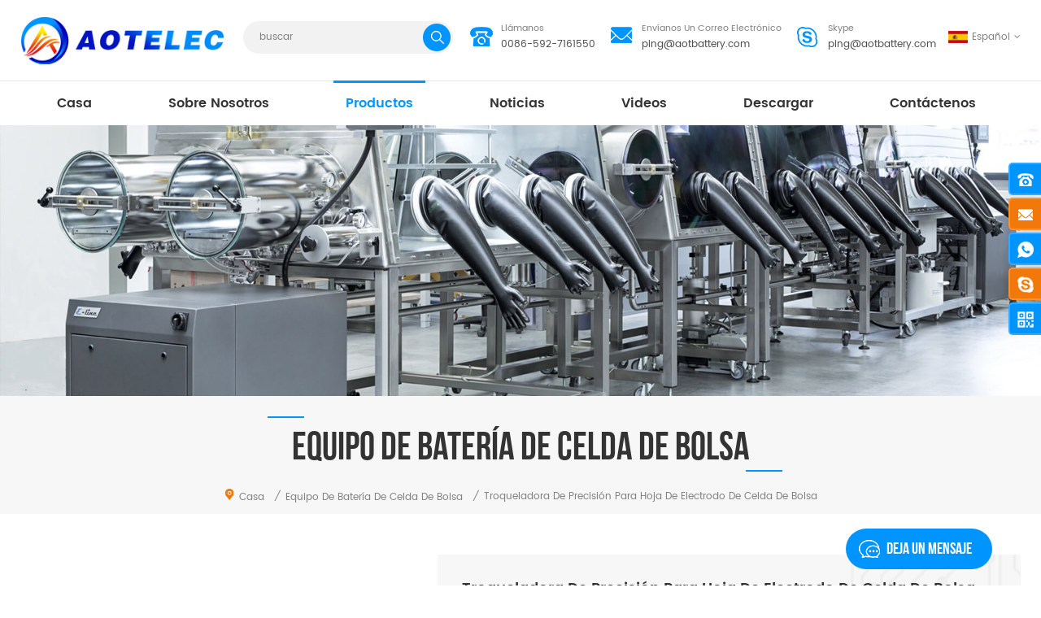

--- FILE ---
content_type: text/html
request_url: https://es.aotelec.com/precision-die-cutter-for-pouch-cell-electrode-sheet_p209.html
body_size: 69824
content:
<!DOCTYPE html PUBLIC "-//W3C//DTD XHTML 1.0 Transitional//EN" "http://www.w3.org/TR/xhtml1/DTD/xhtml1-transitional.dtd">
<html xmlns="http://www.w3.org/1999/xhtml">
    <head>
        <meta http-equiv="X-UA-Compatible" content="IE=edge">
            <meta name="viewport" content="width=device-width, initial-scale=1.0, user-scalable=no">
                <meta http-equiv="Content-Type" content="text/html; charset=utf-8" />
                <meta http-equiv="X-UA-Compatible" content="IE=edge,Chrome=1" />
                <meta http-equiv="X-UA-Compatible" content="IE=9" />
                <meta http-equiv="Content-Type" content="text/html; charset=utf-8" />
                <title>Comprar Troqueladora De Precisión Para Hoja De Electrodo De Celda De Bolsa,troqueladora De Precisión Para Hoja De Electrodo De Celda De Bolsa Proveedores,fabricantes,fábricas - Aotelec.com</title>
                <meta name="keywords" content="troqueladora de precisión,troqueladora de precisión para celda de bolsa,troqueladora de precisión para batería de litio,Troqueladora de batería de iones de litio de precisión,máquina de troquelado de batería de electrodos,máquina troqueladora de electrodos de celda de bolsa" />
                <meta name="description" content="aotelec fabrica el troqueladora de precisión para hoja de electrodo de celda de bolsa,troqueladora de precisión al precio más razonable,con 14 años de experiencia en la industria de baterías." />
                <link href="/template/images/logo.ico" rel="shortcut icon"  />
                                    <link rel="alternate" hreflang="en" href="https://www.aotelec.com/precision-die-cutter-for-pouch-cell-electrode-sheet_p209.html" />
                                    <link rel="alternate" hreflang="fr" href="https://fr.aotelec.com/precision-die-cutter-for-pouch-cell-electrode-sheet_p209.html" />
                                    <link rel="alternate" hreflang="es" href="https://es.aotelec.com/precision-die-cutter-for-pouch-cell-electrode-sheet_p209.html" />
                                <link type="text/css" rel="stylesheet" href="/template/css/bootstrap.css">
                    <link type="text/css" rel="stylesheet" href="/template/css/font-awesome.min.css">
                        <link type="text/css" rel="stylesheet" href="/template/css/meanmenu.min.css">
                            <link type="text/css" rel="stylesheet" href="/template/css/animate.css" />
                            <link type="text/css" rel="stylesheet" href="/template/css/style.css">
                                <script type="text/javascript" src="/template/js/jquery-1.8.3.js"></script>
                                <script language="javascript" src="/js/jquery.validate.min.js"></script>
                                <script language="javascript" src="/js/jquery.blockUI.js"></script>
                                <script type="text/javascript" src="/js/front/common.js"></script>
                                <script type="text/javascript" src="/js/jcarousellite_1.0.1.pack.js"></script>
                                <script type="text/javascript" src="/template/js/bootstrap.min.js"></script>
                                <script type="text/javascript" src="/template/js/demo.js"></script>
                                <script type="text/javascript" src="/template/js/jquery.velocity.min.js"></script>
                                <script type="text/javascript" src="/template/js/mainscript.js"></script>
                                <script type="text/javascript" src="/template/js/slick.js"></script>
                                <script type="text/javascript" src="/template/js/bootstrap-touch-slider.js"></script>
                                <script>
                                    if( /Android|webOS|iPhone|iPad|iPod|BlackBerry|IEMobile|Opera Mini/i.test(navigator.userAgent) ) {
                                        $(function () {
                                            $('.about-main img').attr("style","");
                                            $(".about-main img").attr("width","");
                                            $(".about-main img").attr("height","");        
                                            $('.con_main img').attr("style","");
                                            $(".con_main img").attr("width","");
                                            $(".con_main img").attr("height","");        
                                            $('.news_main div.news_main_de img').attr("style","");
                                            $(".news_main div.news_main_de img").attr("width","");
                                            $(".news_main div.news_main_de img").attr("height","");        
                                            $('.pro_detail .pro_detail_m img').attr("style","");
                                            $(".pro_detail .pro_detail_m img").attr("width","");
                                            $(".pro_detail .pro_detail_m img").attr("height","");
                                        })
                                    }
                                </script>
                                <!--[if ie9]
                                <script src="js/html5shiv.min.js"></script>
                                <script src="js/respond.min.js"></script>
                                -->
                                <!--[if IE 8]>
                                    <script src="https://oss.maxcdn.com/libs/html5shiv/3.7.0/html5shiv.js"></script>
                                    <script src="https://oss.maxcdn.com/libs/respond.js/1.3.0/respond.min.js"></script>
                                <![endif]-->
                                <!-- Google Tag Manager -->
<script>(function(w,d,s,l,i){w[l]=w[l]||[];w[l].push({'gtm.start':
new Date().getTime(),event:'gtm.js'});var f=d.getElementsByTagName(s)[0],
j=d.createElement(s),dl=l!='dataLayer'?'&l='+l:'';j.async=true;j.src=
'https://www.googletagmanager.com/gtm.js?id='+i+dl;f.parentNode.insertBefore(j,f);
})(window,document,'script','dataLayer','GTM-T4CCMLM');</script>
<!-- End Google Tag Manager -->
<meta name="msvalidate.01" content="36A0C75EDBB265EEE8FE7F8BD3BED727" />                                </head>
                                <body>
                                    <!-- Google Tag Manager (noscript) -->
<noscript><iframe src="https://www.googletagmanager.com/ns.html?id=GTM-T4CCMLM"
height="0" width="0" style="display:none;visibility:hidden"></iframe></noscript>
<!-- End Google Tag Manager (noscript) -->                                                                        <header class="large">
                                        <div class="header clearfix">
                                            <div class="container">
                                                <div class="row">
                                                    <div id="logo">
                                                       
                                                                                                                            <a  href="/" ><img src="/uploadfile/userimg/0db0a382aabb7a358e89a3605c7caf9d.png" alt="XIAMEN AOT ELECTRONICS TECHNOLOGY CO., LTD." /></a>
                                                                                                                </div>
                                                    <dl class="select">
                                                                                                                        <dt><img src="/template/images/es.png" alt="español"/><p>español</p></dt>
                                                                                                                    <dd>
                                                            <ul class="clearfix">
                                                                                                                                        <li><a href="https://www.aotelec.com/precision-die-cutter-for-pouch-cell-electrode-sheet_p209.html"><img src="/template/images/en.png" alt="English"/><p>English</p></a></li>
                                                                                                                                            <li><a href="https://fr.aotelec.com/precision-die-cutter-for-pouch-cell-electrode-sheet_p209.html"><img src="/template/images/fr.png" alt="français"/><p>français</p></a></li>
                                                                                                                                </ul>
                                                        </dd>
                                                    </dl>
                                                   
                                                    <ul class="head_con">
                                                                                                                                                                            <li class="hcon_p">
                                                                <p>llámanos</p>
                                                                <a rel="nofollow" href="tel:0086-592-7161550">0086-592-7161550</a>
                                                            </li>
                                                                                                                                                                                                                                            <li class="hcon_e">
                                                                    <p>Envíanos un correo electrónico</p>
                                                                    <a href="mailto:ping@aotbattery.com" rel="nofollow">ping@aotbattery.com</a>
                                                                </li>
                                                                                                                                                                                                                                                                                                     
                                                                <li class="hcon_s">
                                                                    <p>Skype</p>
                                                                    <a rel="nofollow" href="skype:ping@aotbattery.com?chat">ping@aotbattery.com</a>
                                                                </li>
                                                                                                                                                                        </ul>
                                                                                                                 <style>
                                                                .head_con li p{ font-size: 11px;}
                                                            </style>
                                                                                                            <div class="search_box">
                                                        <div class="attr-nav">
                                                            <a class="search" href="#"><i></i></a>
                                                        </div>
                                                        
                                                        <div class="top-search clearfix">
                                                            <div class="input-group">
                                                                <h4>qué estás buscando?</h4>
                                                                <div class="header_search clearfix">
                                                                    <input name="search_keyword" onkeydown="javascript:enterIn(event);" type="text" class="form-control" placeholder="buscar">
                                                                        <input type="submit" class="search_btn btn_search1" value="">
                                                                            </div>
                                                                            <span class="input-group-addon close-search"><i class="fa fa-times"></i></span>
                                                                            </div>
                                                                            </div>
                                                                            </div>    
                                                                            <div class="wrapper">
                                                                                <nav id="main-nav">
                                                                                    <ul class="first-nav">
                                                                                        <li>
                                                                                            <a href="/" target="_blank">casa</a>
                                                                                        </li>
                                                                                    </ul>
                                                                                    <ul class="second-nav">
                                                                                        <li><a href="/products">productos</a>
                                                                                            <ul class="nav_child">
                                                                                                                                                                                                    <li><a href="/equipo-de-bater-a-de-celda-de-bolsa_c7">equipo de batería de celda de bolsa</a>
                                                                                                                                                                                                            </li>		
                                                                                                                                                                                                    <li><a href="/equipo-de-laboratorio-de-celda-de-moneda_c5">equipo de laboratorio de celda de moneda</a>
                                                                                                                                                                                                            </li>		
                                                                                                                                                                                                    <li><a href="/equipo-de-bater-a-de-celda-de-cilindro_c6">equipo de batería de celda de cilindro</a>
                                                                                                                                                                                                            </li>		
                                                                                                                                                                                                    <li><a href="/equipo-de-bater-a-de-iones-de-litio_c11">equipo de batería de iones de litio</a>
                                                                                                                                                                                                            </li>		
                                                                                                                                                                                                    <li><a href="/otra-m-quina-de-bater-a-de-laboratorio_c2">otra máquina de batería de laboratorio</a>
                                                                                                                                                                                                            </li>		
                                                                                                                                                                                                    <li><a href="/materiales-del-c-todo-de-la-bater-a-de-litio_c8">materiales del cátodo de la batería de litio</a>
                                                                                                                                                                                                            </li>		
                                                                                                                                                                                                    <li><a href="/materiales-del-nodo-de-la-bater-a-de-litio_c9">materiales del ánodo de la batería de litio</a>
                                                                                                                                                                                                            </li>		
                                                                                                                                                                                                    <li><a href="/otros-materiales-de-laboratorio-de-bater-a-de-litio_c10">otros materiales de laboratorio de batería de litio</a>
                                                                                                                                                                                                            </li>		
                                                                                                                                                                                                    <li><a href="/battery-production-line_c13">Battery Production Line</a>
                                                                                                                                                                                                            </li>		
                                                                                                                                                                                                    <li><a href="/portable-energy-storage-battery_c12">Portable Energy Storage Battery</a>
                                                                                                                                                                                                            </li>		
                                                                                                                                                                                                    <li><a href="/laser-cutting_c15">Laser Cutting</a>
                                                                                                                                                                                                            </li>		
                                                                                                                                                                                                    <li><a href="/lab-furnaces_c17">Lab Furnaces</a>
                                                                                                                                                                                                            </li>		
                                                                                                                                                                                                    <li><a href="/ball-mill_c14">Ball Mill</a>
                                                                                                                                                                                                            </li>		
                                                                                                                                                                                                    <li><a href="/sodium-battery-material_c16">Sodium Battery Material</a>
                                                                                                                                                                                                            </li>		
                                                                                                                                                                                                    <li><a href="/lab-press-machine_c18">Lab Press Machine</a>
                                                                                                                                                                                                            </li>		
                                                                                                                                                                                            </ul>
                                                                                        </li>
                                                                                                                                                                                <li><a  href="/news_nc1">Noticias</a>
                                                                                                                                                                                    </li>                                                                                        <li><a  href="/videos_nc2">videos</a>
                                                                                                                                                                                    </li>
                                                                                          
                                                                                        <li><a href="/category/downloads/1">descargar</a></li>
                                                                                                                                                                                <li><a  href="/contact-us_d2">Contáctenos</a>
                                                                                                                                                                                      </li>
                                                                                    </ul>
                                                                                </nav>
                                                                                <a class="toggle">
                                                                                    <span></span>
                                                                                    <span></span>
                                                                                    <span></span></a>
                                                                            </div>
                                                                            </div>
                                                                            </div>
                                                                            </div>
                                                                            <div class="nav_content clearfix">
                                                                                <div class="container">
                                                                                    <div class="row">
                                                                                        <div class="mainmenu-area bg-color-2">
                                                                                            <div class="mainmenu-left visible-lg visible-md">
                                                                                                <div class="mainmenu">
                                                                                                    <nav>
                                                                                                        <ul class="clearfix">
                                                                                                            <li ><a href="/">casa</a></li>
                                                                                                                                                                                                                        <li ><a  href="/about-us_d1">sobre nosotros</a>
                                                                                                                                                                                                                            </li>
                                                                                                            <li class="product_vmegamenu  active"><a href="/products">productos</a>
                                                                                                                <ul class="clearfix">
                                                                                                                    <li class="container">
                                                                                                                        <ul class="nav_list clearfix">
                                                                                                                                                                                                                                                            <li class="col-sm-4">
                                                                                                                                    <h4><a href="/equipo-de-bater-a-de-celda-de-bolsa_c7">equipo de batería de celda de bolsa</a></h4>
                                                                                                                                                                                                                                                                    </li>		
                                                                                                                                                                                                                                                            <li class="col-sm-4">
                                                                                                                                    <h4><a href="/equipo-de-laboratorio-de-celda-de-moneda_c5">equipo de laboratorio de celda de moneda</a></h4>
                                                                                                                                                                                                                                                                    </li>		
                                                                                                                                                                                                                                                            <li class="col-sm-4">
                                                                                                                                    <h4><a href="/equipo-de-bater-a-de-celda-de-cilindro_c6">equipo de batería de celda de cilindro</a></h4>
                                                                                                                                                                                                                                                                    </li>		
                                                                                                                                                                                                                                                            <li class="col-sm-4">
                                                                                                                                    <h4><a href="/equipo-de-bater-a-de-iones-de-litio_c11">equipo de batería de iones de litio</a></h4>
                                                                                                                                                                                                                                                                    </li>		
                                                                                                                                                                                                                                                            <li class="col-sm-4">
                                                                                                                                    <h4><a href="/otra-m-quina-de-bater-a-de-laboratorio_c2">otra máquina de batería de laboratorio</a></h4>
                                                                                                                                                                                                                                                                    </li>		
                                                                                                                                                                                                                                                            <li class="col-sm-4">
                                                                                                                                    <h4><a href="/materiales-del-c-todo-de-la-bater-a-de-litio_c8">materiales del cátodo de la batería de litio</a></h4>
                                                                                                                                                                                                                                                                    </li>		
                                                                                                                                                                                                                                                            <li class="col-sm-4">
                                                                                                                                    <h4><a href="/materiales-del-nodo-de-la-bater-a-de-litio_c9">materiales del ánodo de la batería de litio</a></h4>
                                                                                                                                                                                                                                                                    </li>		
                                                                                                                                                                                                                                                            <li class="col-sm-4">
                                                                                                                                    <h4><a href="/otros-materiales-de-laboratorio-de-bater-a-de-litio_c10">otros materiales de laboratorio de batería de litio</a></h4>
                                                                                                                                                                                                                                                                    </li>		
                                                                                                                                                                                                                                                            <li class="col-sm-4">
                                                                                                                                    <h4><a href="/battery-production-line_c13">Battery Production Line</a></h4>
                                                                                                                                                                                                                                                                    </li>		
                                                                                                                                                                                                                                                            <li class="col-sm-4">
                                                                                                                                    <h4><a href="/portable-energy-storage-battery_c12">Portable Energy Storage Battery</a></h4>
                                                                                                                                                                                                                                                                    </li>		
                                                                                                                                                                                                                                                            <li class="col-sm-4">
                                                                                                                                    <h4><a href="/laser-cutting_c15">Laser Cutting</a></h4>
                                                                                                                                                                                                                                                                    </li>		
                                                                                                                                                                                                                                                            <li class="col-sm-4">
                                                                                                                                    <h4><a href="/lab-furnaces_c17">Lab Furnaces</a></h4>
                                                                                                                                                                                                                                                                    </li>		
                                                                                                                                                                                                                                                            <li class="col-sm-4">
                                                                                                                                    <h4><a href="/ball-mill_c14">Ball Mill</a></h4>
                                                                                                                                                                                                                                                                    </li>		
                                                                                                                                                                                                                                                            <li class="col-sm-4">
                                                                                                                                    <h4><a href="/sodium-battery-material_c16">Sodium Battery Material</a></h4>
                                                                                                                                                                                                                                                                    </li>		
                                                                                                                                                                                                                                                            <li class="col-sm-4">
                                                                                                                                    <h4><a href="/lab-press-machine_c18">Lab Press Machine</a></h4>
                                                                                                                                                                                                                                                                    </li>		
                                                                                                                                                                                                                                                    </ul>
                                                                                                                    </li>
                                                                                                                </ul>
                                                                                                            </li>
                                                                                                                                                                                                                        <li ><a  href="/news_nc1">Noticias</a>
                                                                                                                                                                                                                            </li>                                                                                                            <li ><a  href="/videos_nc2">videos</a>
                                                                                                                                                                                                                            </li>
                                                                                                              
                                                                                                            <li><a href="/category/downloads/1">descargar</a></li>
                                                                                                                                                                                                                        <li ><a  href="/contact-us_d2">Contáctenos</a>
                                                                                                                                                                                                                            </li>
                                                                                                        </ul>
                                                                                                    </nav>
                                                                                                </div>
                                                                                            </div>
                                                                                        </div>
                                                                                    </div>
                                                                                </div>
                                                                            </div>
                                                                            </header>
                                                                            <div class="height"></div>
                                                                            																			                                                                                <style>
                                                                                    .head_con li a{font-size:12px;}
																					.search_box{padding-right:20px;}
																					@media only screen and (max-width: 1260px){
																						.mainmenu>nav>ul>li{padding: 0 5px;}
																					}
                                                                                </style>
                                                                            
                                                                                    <div class="page_banner">
                                    <img src="/uploadfile/bannerimg/15742424270094230929.jpg" alt="" />
                        </div>
<div class="breadcrumb clearfix">
    <div class="container">
        <div class="row">
            <div class="main_title">
                 
                <h6>equipo de batería de celda de bolsa</h6>
            </div>
            <div class="bread_right">
                <a class="home" href="/" title="Return to Home"><i></i>casa</a>
                                              
                        <i>/</i><a href="/pouch-cell-battery-equipment_c7"><h2>equipo de batería de celda de bolsa</h2></a>             
                                                    <i>/</i>troqueladora de precisión para hoja de electrodo de celda de bolsa            </div>
        </div>
    </div>
</div>
<div class="page_section clearfix">
    <div class="container">
        <div class="row">
            <div class="page_column clearfix">
                <div class="pro_info_top clearfix">
                    <div class="prom_img col-sm-5 col-xs-12">
                        <div class="sp-loading"><br><img id="product_detail_img"  alt="Precision Die Cutter for Pouch Cell" src="/uploadfile/202203/30/2acd218ce1469ef80a7cc2e47ff20541_medium.jpg" /></div>
                        <div class="sp-wrap">
                                     
                                <a href="/uploadfile/202203/30/2acd218ce1469ef80a7cc2e47ff20541_medium.jpg" >
                                    <img src="/uploadfile/202203/30/2acd218ce1469ef80a7cc2e47ff20541_medium.jpg" alt = "Precision Die Cutter for Pouch Cell" /></a>
                                     
                                <a href="/uploadfile/202203/30/f9953a94767268aead6edc9fd0e9af9a_medium.jpg" >
                                    <img src="/uploadfile/202203/30/f9953a94767268aead6edc9fd0e9af9a_medium.jpg" alt = "Precision Die Cutter for Pouch Cell" /></a>
                                                    </div>
                    </div>
                    <script type="text/javascript" src="/template/js/smoothproducts.min.js"></script>
                    <script>
                        $(document).ready(function() {
                            $('.sp-wrap').smoothproducts();
                        });
                    </script>
                    <div class="prom-right clearfix col-sm-7 col-xs-12">
                        <h1>troqueladora de precisión para hoja de electrodo de celda de bolsa</h1>
                        <div class="main">AOT- MSK-180 es una troqueladora de electrodos de precisión con certificación CE con un rango de tamaño opcional . es una herramienta necesaria en la línea de producción de celdas de bolsa para producir formas específicas de cátodos y ánodos con pestañas colectoras de corriente . el sensor IR ( cortina de seguridad) construida en la parte delantera de la máquina garantiza la seguridad de funcionamiento cuando las láminas de electrodos se alimentan desde la parte delantera.</div>
                        <div class="pro-table clearfix">
                            <ul class="ptab-list clearfix">
                                               
                                    <li><p>Artículo No.:</p><span>AOT-MSK-180</span></li>
                                                                                                    <li><p>tiempo de espera:</p><span>15-20days</span></li>
                                                                                           
                                    <li><p>origen del producto:</p><span>China</span></li>
                                  
                                                                    <li><p>marca:</p><span>AOTELEC</span></li>
                                                                                                    <li><p>Puerto de embarque:</p><span>Xiamen, China</span></li>
                                                                                                    <li><p>pago:</p><span>T/T, WesternUnion, MoneyGram, Paypal, Visa</span></li>
                                                                
                                                                                                                       									    						
                                 
                                                                                                 
                            </ul>
                        </div>
                        <div class="mobile_inquiry clearfix">
                            <span class="main_more"><a href="#pro_inquiry" data-scroll="" data-options="{ &quot;easing&quot;: &quot;linear&quot; }">consulta ahora</a></span>
                        </div>
                    </div>
                </div>
                <div class="page-right clearfix">
                    <div class="mostBox clearfix">
                        <div class="pro-tab clearfix">
                            <div id="parentHorizontalTab02" class="clearfix">
                                <ul class="resp-tabs-list hor_1 clearfix">
                                    <li>detalle del producto</li>
                                </ul>
                                <div class="resp-tabs-container hor_1">
                                    <div>
                                        <div class="text">
                                            <p class=""><span style="font-size:14px;font-family:Poppins;">AOT-</span><span style="font-size:14px;font-family:Poppins;"> MSK-180 es una troqueladora de electrodos de precisión con certificación CE con un rango de tamaño opcional . es una herramienta necesaria en la línea de producción de celdas de bolsa para producir formas específicas de cátodos y ánodos con pestañas colectoras de corriente . el sensor IR ( cortina de seguridad) construida en la parte delantera de la máquina garantiza la seguridad de funcionamiento cuando las láminas de electrodos se alimentan desde la parte delantera.</span></p><p class=""><span style="font-size:14px;font-family:Poppins;"></span></p><p class=""><span style="font-size:14px;font-family:Poppins;"> especificaciones:</span></p><div class="table-responsive"><table class="MsoTableGrid"border="1"cellspacing="0"style="border:none;width:100%;"><tbody><tr><td width="284"valign="top"style="border:1.0000pt solid windowtext;"><p class=""><span style="font-family:Poppins;font-size:14px;background:#FFFFFF;"> modelo</span><span style="font-family:宋体;font-size:10.5000pt;"></span></p></td><td width="284"valign="top"style="border:1.0000pt solid windowtext;"><p class=""><span style="font-family:Poppins;font-size:14px;"><span style="font-size:14px;font-family:Poppins;"> mucho-</span></span><span style="font-family:Poppins;font-size:14px;"><span style="font-size:14px;font-family:Poppins;"> msk-180</span></span><span style="font-family:宋体;font-size:10.5000pt;"></span></p></td></tr><tr><td width="284"valign="top"style="border:1.0000pt solid windowtext;"><p class=""><span style="font-family:Poppins;font-size:14px;background:#FFFFFF;"> área de la mesa de trabajo</span><span style="font-family:宋体;font-size:10.5000pt;"></span></p></td><td width="284"valign="top"style="border:1.0000pt solid windowtext;"><p class=""><span style="font-family:Poppins;font-size:14px;background:#FFFFFF;"> 300 mm (largo) x 250 mm (ancho)</span><span style="font-family:宋体;font-size:10.5000pt;"></span></p></td></tr><tr><td width="284"valign="top"style="border:1.0000pt solid windowtext;"><p class=""><span style="font-family:Poppins;font-size:14px;background:#FFFFFF;"> 300 mm (largo) x 250 mm (ancho)</span><span style="font-family:宋体;font-size:10.5000pt;"></span></p></td><td width="284"valign="top"style="border:1.0000pt solid windowtext;"><p class=""><span style="font-family:Poppins;font-size:14px;"><span style="font-size:14px;font-family:Poppins;"> Se incluyen dos troqueles de corte de electrodos estándar (cátodo y ánodo) para uso inmediato. Se pueden producir 2 piezas de electrodos por corte. (cámbielo cuando se desafile)</span></span><span style="font-family:宋体;font-size:10.5000pt;"></span></p><p class=""><span style="font-family:Poppins;font-size:14px;"><span style="font-size:14px;font-family:Poppins;"> matriz de cátodo: 56 (L) x 43 (W) mm con un colector de corriente sobresaliente de 10 mm (L) x 10 mm (W)</span></span><span style="font-family:宋体;font-size:10.5000pt;"></span></p><p class=""><span style="font-family:Poppins;font-size:14px;"><span style="font-size:14px;font-family:Poppins;"> matriz de ánodo: 58 mm (L) x 45 mm (W) con un colector de corriente saliente de 10 mm (L) x 10 mm (W)</span></span><span style="font-family:宋体;font-size:10.5000pt;"></span></p><p class=""><span style="font-family:Poppins;font-size:14px;"></span></p></td></tr><tr><td width="284"valign="top"style="border:1.0000pt solid windowtext;"><p class=""><span style="font-family:Poppins;font-size:14px;background:#FFFFFF;"> tensión de trabajo</span><span style="font-family:宋体;font-size:10.5000pt;"></span></p></td><td width="284"valign="top"style="border:1.0000pt solid windowtext;"><p class=""><span style="font-family:Poppins;font-size:14px;background:#FFFFFF;"> entrada: 24VDC (desde el 31/03/2017)</span><span style="font-family:Arial;font-size:8pt;background:#FFFFFF;"><br /></span><span style="font-family:Poppins;font-size:14px;background:#FFFFFF;"> se incluye el adaptador de alimentación de 100 o 220 V CA de entrada - 24 V CC de salida listado por UL/CSA</span><span style="font-family:宋体;font-size:10.5000pt;"></span></p></td></tr><tr><td width="284"valign="top"style="border:1.0000pt solid windowtext;"><p class=""><span style="font-family:Poppins;font-size:14px;background:#FFFFFF;"> consumo de energía máx.</span><span style="font-family:宋体;font-size:10.5000pt;"></span></p></td><td width="284"valign="top"style="border:1.0000pt solid windowtext;"><p class=""><span style="font-family:Poppins;font-size:14px;background:#FFFFFF;"> 10w</span><span style="font-family:宋体;font-size:10.5000pt;"></span></p></td></tr><tr><td width="284"valign="top"style="border:1.0000pt solid windowtext;"><p class=""><span style="font-family:Poppins;font-size:14px;background:#FFFFFF;"> sensor de seguridad</span><span style="font-family:宋体;font-size:10.5000pt;"></span></p></td><td width="284"valign="top"style="border:1.0000pt solid windowtext;"><p class=""><span style="font-family:Arial;font-size:12pt;background:#FFFFFF;"><br /></span><span style="font-family:Poppins;font-size:14px;background:#FFFFFF;"> sensor IR incorporado (cortina de seguridad) para proteger contra lesiones en las manos durante la alimentación del electrodo</span><span style="font-family:宋体;font-size:10.5000pt;"></span></p></td></tr><tr><td width="284"valign="top"style="border:1.0000pt solid windowtext;"><p class=""><span style="font-family:Poppins;font-size:14px;background:#FFFFFF;"> precisión de corte</span><span style="font-family:宋体;font-size:10.5000pt;"></span></p></td><td width="284"valign="top"style="border:1.0000pt solid windowtext;"><p class=""><span style="font-family:Poppins;font-size:14px;background:#FFFFFF;"> ±0.1mm</span><span style="font-family:宋体;font-size:10.5000pt;"></span></p></td></tr><tr><td width="284"valign="top"style="border:1.0000pt solid windowtext;"><p class=""><span style="font-family:Poppins;font-size:14px;background:#FFFFFF;"> cilindro de aire</span><span style="font-family:宋体;font-size:10.5000pt;"></span></p></td><td width="284"valign="top"style="border:1.0000pt solid windowtext;"><p class=""><span style="font-family:Poppins;font-size:14px;"><span style="font-size:14px;font-family:Poppins;"> 3 toneladas de presión máxima.</span></span><span style="font-family:宋体;font-size:10.5000pt;"></span></p></td></tr><tr><td width="284"valign="top"style="border:1.0000pt solid windowtext;"><p class=""><span style="font-family:Poppins;font-size:14px;background:#FFFFFF;"> cilindro de tracción</span><span style="font-family:Arial;font-size:12pt;background:#FFFFFF;"></span></p></td><td width="284"valign="top"style="border:1.0000pt solid windowtext;"><p class=""><span style="font-family:Poppins;font-size:14px;background:#FFFFFF;"> 0.15 toneladas de presión</span><span style="font-family:宋体;font-size:10.5000pt;"></span></p></td></tr><tr><td width="284"valign="top"style="border:1.0000pt solid windowtext;"><p class=""><span style="font-family:Poppins;font-size:14px;background:#FFFFFF;"> alimentación</span><span style="font-family:Arial;font-size:12pt;background:#FFFFFF;"></span></p></td><td width="284"valign="top"style="border:1.0000pt solid windowtext;"><p class=""><span style="font-family:Poppins;font-size:14px;background:#FFFFFF;"> a mano</span><span style="font-family:Arial;font-size:12pt;background:#FFFFFF;"></span></p></td></tr><tr><td width="284"valign="top"style="border:1.0000pt solid windowtext;"><p class=""><span style="font-family:Poppins;font-size:14px;background:#FFFFFF;"> rendimiento de producción</span><span style="font-family:Arial;font-size:12pt;background:#FFFFFF;"></span></p></td><td width="284"valign="top"style="border:1.0000pt solid windowtext;"><p class=""><span style="font-family:Poppins;font-size:14px;background:#FFFFFF;"> 800 - 2000 piezas de electrodos por hora</span><span style="font-family:Arial;font-size:12pt;background:#FFFFFF;"></span></p></td></tr><tr><td width="284"valign="top"style="border:1.0000pt solid windowtext;"><p class=""><span style="font-family:Poppins;font-size:14px;background:#FFFFFF;"> Dimensiones del producto</span><span style="font-family:Arial;font-size:12pt;background:#FFFFFF;"></span></p></td><td width="284"valign="top"style="border:1.0000pt solid windowtext;"><p class=""><span style="font-family:Poppins;font-size:14px;background:#FFFFFF;"> 550 mm (largo) x 450 mm (ancho) x 900 mm (alto)</span><span style="font-family:Arial;font-size:12pt;background:#FFFFFF;"></span></p></td></tr><tr><td width="284"valign="top"style="border:1.0000pt solid windowtext;"><p class=""><span style="font-family:Poppins;font-size:14px;background:#FFFFFF;"> Peso neto</span><span style="font-family:Arial;font-size:12pt;background:#FFFFFF;"></span></p></td><td width="284"valign="top"style="border:1.0000pt solid windowtext;"><p class=""><span style="font-family:Poppins;font-size:14px;background:#FFFFFF;"><span style="font-size:14px;font-family:Poppins;"> 120kg</span></span><span style="font-family:Arial;font-size:12pt;background:#FFFFFF;"></span></p></td></tr></tbody></table></div><p class=""><span style="font-size:14px;font-family:Poppins;"></span></p><p class=""><span style="font-size:14px;font-family:Poppins;"><img src="/js/htmledit/kindeditor/attached/20220330/20220330095725_55436.jpg"alt="Precision Die Cutter for Pouch Cell"width=""height=""title="Precision Die Cutter for Pouch Cell"align="" /><br /></span></p><p class=""><span style="font-size:14px;font-family:Poppins;"><img src="/js/htmledit/kindeditor/attached/20220330/20220330095035_71073.jpg"alt="Precision Die Cutter for Pouch Cell "width=""height=""title="Precision Die Cutter for Pouch Cell "align="" /></span></p>                                        </div>
                                    </div>
                                </div>
                            </div>
                        </div>
                    </div>
                    <div class="send_content clearfix" id="pro_inquiry">
                        <div class="send_column clearfix">
                            <h6 class="title">solicite una cotización gratis</h6>
                            <form id="email_form" name="email_form" method="post" action="/inquiry/addinquiry">
                                <input type="hidden" name="msg_title" value="troqueladora de precisión para hoja de electrodo de celda de bolsa" class="meInput" />
                                <input type="hidden" name="to_proid[]" value="209" class="meInput" />
                                <input type="hidden" name="product_id" value="209" class="meInput" />
                                <input type='hidden' name='msg_userid' value= />
                                <div class="text">Si está interesado en nuestros productos y desea conocer más detalles, deje un mensaje aquí, le responderemos lo antes posible.</div>
                                <ul class="clearfix row">
                                    <li class="wow fadeInUp col-xs-12">
                                        <p>tema : <a href="/precision-die-cutter-for-pouch-cell-electrode-sheet_p209.html">troqueladora de precisión para hoja de electrodo de celda de bolsa</a></p>
                                    </li>
                                    <li class="wow fadeInUp col-sm-6 col-xs-12">
                                        <span class="ms_e"><input type="text" name="msg_email" id="msg_email" class="meInput" placeholder="Tu correo electrónico" onfocus="if(this.placeholder=='Tu correo electrónico'){this.placeholder='';}" onblur="if(this.placeholder==''){this.placeholder='Tu correo electrónico';}"></span>
                                    </li>
                                    <li class="wow fadeInUp col-sm-6 col-xs-12">
                                        <span class="ms_p"><input type="text" name="msg_tel"  class="meInput" placeholder="tel/Whatsapp" onfocus="if(this.placeholder=='tel/Whatsapp'){this.placeholder='';}" onblur="if(this.placeholder==''){this.placeholder='tel/Whatsapp';}"></span>
                                    </li>
                                    <li class="wow fadeInUp col-xs-12">
                                        <span class="ms_m"><textarea id="meText" placeholder="tu mensaje" onblur="if (this.placeholder == ''){this.placeholder = 'tu mensaje';this.style.color='';}checknum(this,3000,'tno')" onfocus="if (this.placeholder == 'tu mensaje'){this.placeholder = '';this.style.color='';}" onkeyup="checknum(this,3000,'tno')" maxlength="3000" name="msg_content"></textarea></span>
                                    </li>
                                    <div class="clearfix"></div>
                                </ul>
                                <span class="main_more google_genzong"><input type="submit" value="enviar" /></span>
                            </form>
                        </div>
                    </div>
                                                                <ul class="post_blog_tag">
                            <p>etiquetas :</p>
                                                            <li><a href="/precision-die-cutter_sp">troqueladora de precisión</a></li>
                                                            <li><a href="/precision-die-cutter-for-pouch-cell_sp">troqueladora de precisión para celda de bolsa</a></li>
                                                            <li><a href="/precision-die-cutter-for-lithium-battery_sp">troqueladora de precisión para batería de litio</a></li>
                                                            <li><a href="/precision-li-ion-battery-die-cutter_sp">Troqueladora de batería de iones de litio de precisión</a></li>
                                                            <li><a href="/electrode-battery-die-cutting-machine_sp">máquina de troquelado de batería de electrodos</a></li>
                                                            <li><a href="/pouch-cell-electrode-die-cutter-machine_sp">máquina troqueladora de electrodos de celda de bolsa</a></li>
                               
                        </ul>
                                        <ul class="navigation clearfix">
                         
                            <li class="prev_post">
                                <a href="/automatic-pouch-cell-stacking-machine-for-lithium-battery_p213.html">
                                    <span class="meta_nav">Publicación anterior</span>
                                    <h4 class="post_title">Máquina automática de apilamiento de celdas de bolsas de sobremesa
</h4></a>
                            </li>    
                                                  
                            <li class="next_post">
                                <a href="/vacuum-sealing-machine-for-pouch-cell-battery_p203.html">
                                    <span class="meta_nav">siguiente post</span>
                                    <h4 class="post_title">máquina de sellado al vacío de batería para celda de bolsa</h4></a>
                            </li> 
                                            </ul>
                </div>
                <div class="page-left clearfix">
    <div id="right_column" class="left-cat column clearfix">
        <section class="block blockcms column_box">
            <div class="fot_title"><em>categorías</em><span></span><i class="column_icon_toggle icon-plus-sign"></i></div>
            <div class="block_content toggle_content">
                <ul class="mtree">
                        
                        <li><b></b><a href="/equipo-de-bater-a-de-celda-de-bolsa_c7">equipo de batería de celda de bolsa</a>
                                  
                        </li>               
                        
                        <li><b></b><a href="/equipo-de-laboratorio-de-celda-de-moneda_c5">equipo de laboratorio de celda de moneda</a>
                                  
                        </li>               
                        
                        <li><b></b><a href="/equipo-de-bater-a-de-celda-de-cilindro_c6">equipo de batería de celda de cilindro</a>
                                  
                        </li>               
                        
                        <li><b></b><a href="/equipo-de-bater-a-de-iones-de-litio_c11">equipo de batería de iones de litio</a>
                                  
                        </li>               
                        
                        <li><b></b><a href="/otra-m-quina-de-bater-a-de-laboratorio_c2">otra máquina de batería de laboratorio</a>
                                  
                        </li>               
                        
                        <li><b></b><a href="/materiales-del-c-todo-de-la-bater-a-de-litio_c8">materiales del cátodo de la batería de litio</a>
                                  
                        </li>               
                        
                        <li><b></b><a href="/materiales-del-nodo-de-la-bater-a-de-litio_c9">materiales del ánodo de la batería de litio</a>
                                  
                        </li>               
                        
                        <li><b></b><a href="/otros-materiales-de-laboratorio-de-bater-a-de-litio_c10">otros materiales de laboratorio de batería de litio</a>
                                  
                        </li>               
                        
                        <li><b></b><a href="/battery-production-line_c13">Battery Production Line</a>
                                  
                        </li>               
                        
                        <li><b></b><a href="/portable-energy-storage-battery_c12">Portable Energy Storage Battery</a>
                                  
                        </li>               
                        
                        <li><b></b><a href="/laser-cutting_c15">Laser Cutting</a>
                                  
                        </li>               
                        
                        <li><b></b><a href="/lab-furnaces_c17">Lab Furnaces</a>
                                  
                        </li>               
                        
                        <li><b></b><a href="/ball-mill_c14">Ball Mill</a>
                                  
                        </li>               
                        
                        <li><b></b><a href="/sodium-battery-material_c16">Sodium Battery Material</a>
                                  
                        </li>               
                        
                        <li><b></b><a href="/lab-press-machine_c18">Lab Press Machine</a>
                                  
                        </li>               
                     
                </ul>
            </div>
            <script type="text/javascript" src="/template/js/mtree.js"></script>
        </section>
    </div>
    <div id="right_column" class="left-pro column clearfix">
        <section class="block blockcms column_box">
            <div class="fot_title"><em>Productos</em><span></span><i class="column_icon_toggle icon-plus-sign"></i></div>
            <div class="block_content toggle_content">
                <ul class="list clearfix">
                     
                        <li class="clearfix">
                            <div class="image pro_image">
                                <a href="/precision-manual-coin-cell-disc-cutter-for-electrode-punching_p10.html"></a>
                                <img id="product_detail_img"  alt="precision coin cell disc cutter for button battery research" src="/uploadfile/201911/25/de77950cd001ba5c39bf70a6c3e03160_medium.jpg" />                            </div>
                            <div class="main">
                                <h4 class="title"><a href="/precision-manual-coin-cell-disc-cutter-for-electrode-punching_p10.html">cortador manual de precisión de discos de monedas para punzonado de electrodos</a></h4>
                                <a href="/precision-manual-coin-cell-disc-cutter-for-electrode-punching_p10.html" class="page_more" rel="nofollow">ver más<i></i></a>
                            </div>
                        </li>
                     
                        <li class="clearfix">
                            <div class="image pro_image">
                                <a href="/hydraulic-coin-cell-crimping-machine-for-lab-half-cell-research_p12.html"></a>
                                <img id="product_detail_img"  alt="Coin cell crimping machine" src="/uploadfile/201911/25/d56a8d494aeb823f63d257effe562c40_medium.jpg" />                            </div>
                            <div class="main">
                                <h4 class="title"><a href="/hydraulic-coin-cell-crimping-machine-for-lab-half-cell-research_p12.html">Máquina prensadora hidráulica de monedas para investigación de media celda de laboratorio</a></h4>
                                <a href="/hydraulic-coin-cell-crimping-machine-for-lab-half-cell-research_p12.html" class="page_more" rel="nofollow">ver más<i></i></a>
                            </div>
                        </li>
                     
                        <li class="clearfix">
                            <div class="image pro_image">
                                <a href="/lab-automatic-electric-coin-cell-crimping-machine-for-all-cr20xx-button-battery_p14.html"></a>
                                <img id="product_detail_img"  alt="electric coin cell crimper" src="/uploadfile/201911/26/43cfd66efcc14c6839289e941d4bb713_medium.jpg" />                            </div>
                            <div class="main">
                                <h4 class="title"><a href="/lab-automatic-electric-coin-cell-crimping-machine-for-all-cr20xx-button-battery_p14.html">Máquina de engarzado de celda de moneda eléctrica automática de laboratorio para todas las baterías de botón cr20xx</a></h4>
                                <a href="/lab-automatic-electric-coin-cell-crimping-machine-for-all-cr20xx-button-battery_p14.html" class="page_more" rel="nofollow">ver más<i></i></a>
                            </div>
                        </li>
                     
                        <li class="clearfix">
                            <div class="image pro_image">
                                <a href="/build-in-purify-system-stainless-steel-glove-box-for-lab-coin-cell-r-d_p56.html"></a>
                                <img id="product_detail_img"  alt="Stainless Steel Vacuum Glove Box" src="/uploadfile/201912/11/e23752a32754e6e1f3247649d7988891_medium.jpg" />                            </div>
                            <div class="main">
                                <h4 class="title"><a href="/build-in-purify-system-stainless-steel-glove-box-for-lab-coin-cell-r-d_p56.html">guantera de acero inoxidable con sistema de purificación incorporado para I + D de celda de monedas de laboratorio</a></h4>
                                <a href="/build-in-purify-system-stainless-steel-glove-box-for-lab-coin-cell-r-d_p56.html" class="page_more" rel="nofollow">ver más<i></i></a>
                            </div>
                        </li>
                     
                        <li class="clearfix">
                            <div class="image pro_image">
                                <a href="/vertical-electric-roller-press-machine-for-battery-electrode-calendering_p16.html"></a>
                                <img id="product_detail_img"  alt="electric roller press" src="/uploadfile/201911/26/7e8bc3729fd17b3d8673aebb491e4e2a_medium.jpg" />                            </div>
                            <div class="main">
                                <h4 class="title"><a href="/vertical-electric-roller-press-machine-for-battery-electrode-calendering_p16.html">Máquina vertical de prensa de rodillos eléctricos para calandrado de electrodos de batería</a></h4>
                                <a href="/vertical-electric-roller-press-machine-for-battery-electrode-calendering_p16.html" class="page_more" rel="nofollow">ver más<i></i></a>
                            </div>
                        </li>
                     
                        <li class="clearfix">
                            <div class="image pro_image">
                                <a href="/5v10ma-lab-coin-cell-battery-tester-with-dual-testing-range_p59.html"></a>
                                <img id="product_detail_img"  alt="5V10mA Coin Cell Battery Tester" src="/uploadfile/201912/11/3c23202e7147261e72e27b77d32181fd_medium.jpg" />                            </div>
                            <div class="main">
                                <h4 class="title"><a href="/5v10ma-lab-coin-cell-battery-tester-with-dual-testing-range_p59.html">Probador de batería de celda de moneda de laboratorio 5v10ma con rango de prueba dual</a></h4>
                                <a href="/5v10ma-lab-coin-cell-battery-tester-with-dual-testing-range_p59.html" class="page_more" rel="nofollow">ver más<i></i></a>
                            </div>
                        </li>
                     
                        <li class="clearfix">
                            <div class="image pro_image">
                                <a href="/lab-battery-slurry-vacuum-film-coating-machine-with-dryer_p28.html"></a>
                                <img id="product_detail_img"  alt="Vacuum Film Coating Machine with Dryer" src="/uploadfile/202303/24/9e469e51cef839bfa8f70aef2ab76486_medium.jpg" />                            </div>
                            <div class="main">
                                <h4 class="title"><a href="/lab-battery-slurry-vacuum-film-coating-machine-with-dryer_p28.html">máquina de recubrimiento de película de vacío de lodo de batería de laboratorio con secador</a></h4>
                                <a href="/lab-battery-slurry-vacuum-film-coating-machine-with-dryer_p28.html" class="page_more" rel="nofollow">ver más<i></i></a>
                            </div>
                        </li>
                     
                        <li class="clearfix">
                            <div class="image pro_image">
                                <a href="/lab-planetary-vacuum-mixer-machine-for-lithium-battery-slurry-mixing_p35.html"></a>
                                <img id="product_detail_img"  alt="Planetary Vacuum Mixer Machine" src="/uploadfile/201912/04/b40ac8dc3376902cc836edef39ee52e1_medium.jpg" />                            </div>
                            <div class="main">
                                <h4 class="title"><a href="/lab-planetary-vacuum-mixer-machine-for-lithium-battery-slurry-mixing_p35.html">máquina mezcladora de vacío planetaria de laboratorio para mezcla de lodos de batería de litio</a></h4>
                                <a href="/lab-planetary-vacuum-mixer-machine-for-lithium-battery-slurry-mixing_p35.html" class="page_more" rel="nofollow">ver más<i></i></a>
                            </div>
                        </li>
                                    </ul>
            </div>
        </section>
    </div>
</div>            </div>
        </div>
    </div>
</div>
<div class="page_pro clearfix">
    <div class="container">
        <div class="row">
            <div class="main_title">
                <h6>Productos relacionados</h6>
            </div>
            <div class="slider autoplay4 wow fadeInUp">
                 
                    <div>
                        <div class="li">
                            <div class="column">
                                <div class="image">
                                    <a class="link" href="/dual-work-station-vacuum-glove-box-for-lab-polymer-battery_p58.html"></a>
                                    <img id="product_detail_img"  alt="Dual Work Station Vacuum Glove Box" src="/uploadfile/201912/11/23d4ba38bda695f7f77c8f3d5a71c384_medium.jpg" />                                    <span href="/dual-work-station-vacuum-glove-box-for-lab-polymer-battery_p58.html" class="icon"><i></i></span>
                                </div>
                                <h4 class="title"><a href="/dual-work-station-vacuum-glove-box-for-lab-polymer-battery_p58.html">doble estación de trabajo guantera al vacío para batería de polímero de laboratorio</a></h4>
                            </div>
                        </div>
                    </div>
                 
                    <div>
                        <div class="li">
                            <div class="column">
                                <div class="image">
                                    <a class="link" href="/manual-lithium-battery-stacking-machine-for-pouch-cell-lab-research_p46.html"></a>
                                    <img id="product_detail_img"  alt="Manual Lithium Battery Stacking Machine" src="/uploadfile/202208/02/1c41fb122c4c84e7ac812e0af0a6fa2d_medium.jpg" />                                    <span href="/manual-lithium-battery-stacking-machine-for-pouch-cell-lab-research_p46.html" class="icon"><i></i></span>
                                </div>
                                <h4 class="title"><a href="/manual-lithium-battery-stacking-machine-for-pouch-cell-lab-research_p46.html">Máquina manual de apilamiento de baterías de litio para la investigación de laboratorio de células de bolsa</a></h4>
                            </div>
                        </div>
                    </div>
                 
                    <div>
                        <div class="li">
                            <div class="column">
                                <div class="image">
                                    <a class="link" href="/lab-compact-heating-sealer-machine-for-pouch-cell-case-top-and-side-sealing_p47.html"></a>
                                    <img id="product_detail_img"  alt="Battery Heat Sealing Machine" src="/uploadfile/201912/10/3ad5b7322bb1425529c09beda77527c9_medium.jpg" />                                    <span href="/lab-compact-heating-sealer-machine-for-pouch-cell-case-top-and-side-sealing_p47.html" class="icon"><i></i></span>
                                </div>
                                <h4 class="title"><a href="/lab-compact-heating-sealer-machine-for-pouch-cell-case-top-and-side-sealing_p47.html">Máquina compacta de sellador de calentamiento de laboratorio para sellado superior y lateral de la caja de la celda de la bolsa</a></h4>
                            </div>
                        </div>
                    </div>
                 
                    <div>
                        <div class="li">
                            <div class="column">
                                <div class="image">
                                    <a class="link" href="/pouch-cell-battery-secondary-vacuum-sealing-machine-after-electrolyte-filling_p55.html"></a>
                                    <img id="product_detail_img"  alt="Vacuum Sealing Machine" src="/uploadfile/201912/11/1c905976ffb52f3a3cc248f2bf7b1ebb_medium.jpg" />                                    <span href="/pouch-cell-battery-secondary-vacuum-sealing-machine-after-electrolyte-filling_p55.html" class="icon"><i></i></span>
                                </div>
                                <h4 class="title"><a href="/pouch-cell-battery-secondary-vacuum-sealing-machine-after-electrolyte-filling_p55.html">máquina de sellado al vacío secundaria de batería de celda de bolsa después del llenado de electrolitos</a></h4>
                            </div>
                        </div>
                    </div>
                 
                    <div>
                        <div class="li">
                            <div class="column">
                                <div class="image">
                                    <a class="link" href="/manual-aluminum-laminated-film-forming-machine-for-pouch-cell-battery-case_p49.html"></a>
                                    <img id="product_detail_img"  alt="Pouch Cell Battery Case Forming Machine" src="/uploadfile/201912/10/1e5a73c8d9336264cee739fe9b0c2c09_medium.jpg" />                                    <span href="/manual-aluminum-laminated-film-forming-machine-for-pouch-cell-battery-case_p49.html" class="icon"><i></i></span>
                                </div>
                                <h4 class="title"><a href="/manual-aluminum-laminated-film-forming-machine-for-pouch-cell-battery-case_p49.html">Máquina formadora de película laminada de aluminio manual para caja de batería de celda de bolsa</a></h4>
                            </div>
                        </div>
                    </div>
                 
                    <div>
                        <div class="li">
                            <div class="column">
                                <div class="image">
                                    <a class="link" href="/53l-vacuum-drying-oven-dzf-6050-for-lab-battery-raw-material-baking_p50.html"></a>
                                    <img id="product_detail_img"  alt="Vacuum Drying Oven DZF-6050" src="/uploadfile/201912/10/3f51f1276ad3811954600f0d38132eeb_medium.jpg" />                                    <span href="/53l-vacuum-drying-oven-dzf-6050-for-lab-battery-raw-material-baking_p50.html" class="icon"><i></i></span>
                                </div>
                                <h4 class="title"><a href="/53l-vacuum-drying-oven-dzf-6050-for-lab-battery-raw-material-baking_p50.html">Horno de secado al vacío 53l dzf-6050 para la cocción de la materia prima de la batería de laboratorio</a></h4>
                            </div>
                        </div>
                    </div>
                 
                    <div>
                        <div class="li">
                            <div class="column">
                                <div class="image">
                                    <a class="link" href="/2l-electric-vacuum-mixer-with-helical-blade-for-battery-lab-research_p51.html"></a>
                                    <img id="product_detail_img"  alt="Electric Vacuum Mixer Machine" src="/uploadfile/201912/10/e3e141edbe0c835dfe5af75c6bb37b54_medium.jpg" />                                    <span href="/2l-electric-vacuum-mixer-with-helical-blade-for-battery-lab-research_p51.html" class="icon"><i></i></span>
                                </div>
                                <h4 class="title"><a href="/2l-electric-vacuum-mixer-with-helical-blade-for-battery-lab-research_p51.html">Mezclador al vacío eléctrico 5l con cuchilla helicoidal para la investigación de laboratorio de batería</a></h4>
                            </div>
                        </div>
                    </div>
                 
                    <div>
                        <div class="li">
                            <div class="column">
                                <div class="image">
                                    <a class="link" href="/battery-electrolyte-diffusion-vacuum-chamber-for-cylinder-cell-and-pouch-cell_p52.html"></a>
                                    <img id="product_detail_img"  alt="battery electrolyte diffusion chamber" src="/uploadfile/201912/11/821723e5e4428aa7e28d84c68f86b2c7_medium.jpg" />                                    <span href="/battery-electrolyte-diffusion-vacuum-chamber-for-cylinder-cell-and-pouch-cell_p52.html" class="icon"><i></i></span>
                                </div>
                                <h4 class="title"><a href="/battery-electrolyte-diffusion-vacuum-chamber-for-cylinder-cell-and-pouch-cell_p52.html">cámara de vacío de difusión de electrolitos de batería para celda de cilindro y celda de bolsa</a></h4>
                            </div>
                        </div>
                    </div>
                 
                    <div>
                        <div class="li">
                            <div class="column">
                                <div class="image">
                                    <a class="link" href="/li-ion-battery-die-cutting-machine-for-pouch-cell-electrode-punching_p53.html"></a>
                                    <img id="product_detail_img"  alt="Battery Electrode Die Cutting Machine" src="/uploadfile/201912/11/36d1dfdec049000b0139b4cf9aa1a162_medium.jpg" />                                    <span href="/li-ion-battery-die-cutting-machine-for-pouch-cell-electrode-punching_p53.html" class="icon"><i></i></span>
                                </div>
                                <h4 class="title"><a href="/li-ion-battery-die-cutting-machine-for-pouch-cell-electrode-punching_p53.html">Máquina troqueladora de batería de iones de litio para punzonado de electrodos de celda de bolsa</a></h4>
                            </div>
                        </div>
                    </div>
                 
                    <div>
                        <div class="li">
                            <div class="column">
                                <div class="image">
                                    <a class="link" href="/small-vacuum-heat-sealing-machine-for-lab-pouch-cell-battery-case-pre-sealing_p54.html"></a>
                                    <img id="product_detail_img"  alt="Vacuum Heat Sealing Machine" src="/uploadfile/201912/11/aa472839788b1b5c02f92d8ebd21de09_medium.jpg" />                                    <span href="/small-vacuum-heat-sealing-machine-for-lab-pouch-cell-battery-case-pre-sealing_p54.html" class="icon"><i></i></span>
                                </div>
                                <h4 class="title"><a href="/small-vacuum-heat-sealing-machine-for-lab-pouch-cell-battery-case-pre-sealing_p54.html">pequeña máquina de sellado al calor al vacío para el precintado de la caja de batería de la celda de la bolsa de laboratorio</a></h4>
                            </div>
                        </div>
                    </div>
                 
                    <div>
                        <div class="li">
                            <div class="column">
                                <div class="image">
                                    <a class="link" href="/2000w-20khz-ultrasonic-spot-welder-machine-for-pouch-cell-tab-welding_p123.html"></a>
                                    <img id="product_detail_img"  alt="Ultrasonic Spot Welding Machine" src="/uploadfile/202507/15/312d36542ea00c9a1c152302b92fe6cf_medium.jpg" />                                    <span href="/2000w-20khz-ultrasonic-spot-welder-machine-for-pouch-cell-tab-welding_p123.html" class="icon"><i></i></span>
                                </div>
                                <h4 class="title"><a href="/2000w-20khz-ultrasonic-spot-welder-machine-for-pouch-cell-tab-welding_p123.html">Máquina de soldadura por puntos ultrasónica 2000w 20khz para soldadura de lengüeta de celda de bolsa</a></h4>
                            </div>
                        </div>
                    </div>
                 
                    <div>
                        <div class="li">
                            <div class="column">
                                <div class="image">
                                    <a class="link" href="/pouch-cell-hot-press-shaping-machine-for-core-after-stacking_p254.html"></a>
                                    <img id="product_detail_img"  alt="Pouch Cell Hot Press Shaping Machine" src="/uploadfile/202208/25/41a52178217a2f9f96c6c1dfa4219d8c_medium.jpg" />                                    <span href="/pouch-cell-hot-press-shaping-machine-for-core-after-stacking_p254.html" class="icon"><i></i></span>
                                </div>
                                <h4 class="title"><a href="/pouch-cell-hot-press-shaping-machine-for-core-after-stacking_p254.html">Máquina formadora de prensa en caliente de celda de bolsa para núcleo después de apilar
</a></h4>
                            </div>
                        </div>
                    </div>
                 
                    <div>
                        <div class="li">
                            <div class="column">
                                <div class="image">
                                    <a class="link" href="/automatic-film-coater-with-vacuum-chuck-and-250mm-adjustable-doctor-blade_p166.html"></a>
                                    <img id="product_detail_img"  alt="Automatic Film Coater" src="/uploadfile/202110/25/7a3bd718cab37a1cb4cbb17fe2e61e42_medium.jpg" />                                    <span href="/automatic-film-coater-with-vacuum-chuck-and-250mm-adjustable-doctor-blade_p166.html" class="icon"><i></i></span>
                                </div>
                                <h4 class="title"><a href="/automatic-film-coater-with-vacuum-chuck-and-250mm-adjustable-doctor-blade_p166.html">Recubridor de película automático con mandril de vacío y cuchilla de doctor ajustable de 250 mm</a></h4>
                            </div>
                        </div>
                    </div>
                 
                    <div>
                        <div class="li">
                            <div class="column">
                                <div class="image">
                                    <a class="link" href="/automatic-sorting-machine-for-18650-32650-battery-pack-assembly_p97.html"></a>
                                    <img id="product_detail_img"  alt="Automatic 18650 Sorting Machine" src="/uploadfile/202002/25/45776951c93f01a1f7f44fe225d8f209_medium.jpg" />                                    <span href="/automatic-sorting-machine-for-18650-32650-battery-pack-assembly_p97.html" class="icon"><i></i></span>
                                </div>
                                <h4 class="title"><a href="/automatic-sorting-machine-for-18650-32650-battery-pack-assembly_p97.html">clasificadora automática para montaje de batería 18650 32650</a></h4>
                            </div>
                        </div>
                    </div>
                 
                    <div>
                        <div class="li">
                            <div class="column">
                                <div class="image">
                                    <a class="link" href="/laboratory-screen-printing-coater-155x255mm-with-vacuum-chuck-pump_p448.html"></a>
                                    <img id="product_detail_img"  alt="Screen Printing Coater" src="/uploadfile/202505/30/128bd218c921d0fbba2af24ed2c50303_medium.jpg" />                                    <span href="/laboratory-screen-printing-coater-155x255mm-with-vacuum-chuck-pump_p448.html" class="icon"><i></i></span>
                                </div>
                                <h4 class="title"><a href="/laboratory-screen-printing-coater-155x255mm-with-vacuum-chuck-pump_p448.html">Recubridora de serigrafía de laboratorio (155 x 255 mm) con mandril de vacío y bomba</a></h4>
                            </div>
                        </div>
                    </div>
                 
                    <div>
                        <div class="li">
                            <div class="column">
                                <div class="image">
                                    <a class="link" href="/lithium-battery-cathode-material-lithium-difluorophosphate-poweder-for-lab-research_p321.html"></a>
                                    <img id="product_detail_img"  alt="Battery Cathode Material lithium difluorophosphate" src="/uploadfile/202404/07/3cedf56801c47f19e543af4532613ef5_medium.jpg" />                                    <span href="/lithium-battery-cathode-material-lithium-difluorophosphate-poweder-for-lab-research_p321.html" class="icon"><i></i></span>
                                </div>
                                <h4 class="title"><a href="/lithium-battery-cathode-material-lithium-difluorophosphate-poweder-for-lab-research_p321.html">Poder material del difluorofosfato del litio del cátodo de la batería de litio para la investigación de laboratorio</a></h4>
                            </div>
                        </div>
                    </div>
                 
                    <div>
                        <div class="li">
                            <div class="column">
                                <div class="image">
                                    <a class="link" href="/manual-lithium-battery-stacking-machine-for-pouch-cell-lab-research_p46.html"></a>
                                    <img id="product_detail_img"  alt="Manual Lithium Battery Stacking Machine" src="/uploadfile/202208/02/1c41fb122c4c84e7ac812e0af0a6fa2d_medium.jpg" />                                    <span href="/manual-lithium-battery-stacking-machine-for-pouch-cell-lab-research_p46.html" class="icon"><i></i></span>
                                </div>
                                <h4 class="title"><a href="/manual-lithium-battery-stacking-machine-for-pouch-cell-lab-research_p46.html">Máquina manual de apilamiento de baterías de litio para la investigación de laboratorio de células de bolsa</a></h4>
                            </div>
                        </div>
                    </div>
                 
                    <div>
                        <div class="li">
                            <div class="column">
                                <div class="image">
                                    <a class="link" href="/99-96-purity-nickel-metal-belt-pure-nickel-strip-foil-for-18650-battery-pack_p111.html"></a>
                                    <img id="product_detail_img"  alt="Pure Nickel Metal Strip Nickel Foil" src="/uploadfile/202004/01/d42adfb2fa4b6e039716b2a94f956743_medium.jpg" />                                    <span href="/99-96-purity-nickel-metal-belt-pure-nickel-strip-foil-for-18650-battery-pack_p111.html" class="icon"><i></i></span>
                                </div>
                                <h4 class="title"><a href="/99-96-purity-nickel-metal-belt-pure-nickel-strip-foil-for-18650-battery-pack_p111.html">Banda de metal de níquel de pureza 99.96% tira / lámina de níquel puro para batería 18650</a></h4>
                            </div>
                        </div>
                    </div>
                 
                    <div>
                        <div class="li">
                            <div class="column">
                                <div class="image">
                                    <a class="link" href="/double-blade-micrometer-film-applicator-with-150mm-width_p32.html"></a>
                                    <img id="product_detail_img"  alt="Double Blade Film Applicator" src="/uploadfile/201912/04/7ddf1787c8fc65088de37f6cad5cab47_medium.jpg" />                                    <span href="/double-blade-micrometer-film-applicator-with-150mm-width_p32.html" class="icon"><i></i></span>
                                </div>
                                <h4 class="title"><a href="/double-blade-micrometer-film-applicator-with-150mm-width_p32.html">Aplicador de película micrométrica de doble hoja con 150 mm de ancho</a></h4>
                            </div>
                        </div>
                    </div>
                 
                    <div>
                        <div class="li">
                            <div class="column">
                                <div class="image">
                                    <a class="link" href="/aluminum-foil-coated-with-lifepo4-for-battery-cathode-electrode-sheets_p148.html"></a>
                                    <img id="product_detail_img"  alt="Aluminum Foil Coated with LiFePO4" src="/uploadfile/202105/25/0b11f000acfe44109996fd1311fa863f_medium.jpg" />                                    <span href="/aluminum-foil-coated-with-lifepo4-for-battery-cathode-electrode-sheets_p148.html" class="icon"><i></i></span>
                                </div>
                                <h4 class="title"><a href="/aluminum-foil-coated-with-lifepo4-for-battery-cathode-electrode-sheets_p148.html">papel de aluminio recubierto con LIFEPO4 Para las hojas de electrodos de cátodo de la batería.</a></h4>
                            </div>
                        </div>
                    </div>
                 
                    <div>
                        <div class="li">
                            <div class="column">
                                <div class="image">
                                    <a class="link" href="/hi-energy-rotary-and-shaker-ball-mill-for-battery-reserach_p186.html"></a>
                                    <img id="product_detail_img"  alt="Hi-Energy Rotary And Shaker Ball Mill" src="/uploadfile/202202/28/c3c21c886e389fde7b7c54c43266f3af_medium.jpg" />                                    <span href="/hi-energy-rotary-and-shaker-ball-mill-for-battery-reserach_p186.html" class="icon"><i></i></span>
                                </div>
                                <h4 class="title"><a href="/hi-energy-rotary-and-shaker-ball-mill-for-battery-reserach_p186.html">Molino de bolas rotatorio y agitador de alta energía de doble jarra con control remoto</a></h4>
                            </div>
                        </div>
                    </div>
                 
                    <div>
                        <div class="li">
                            <div class="column">
                                <div class="image">
                                    <a class="link" href="/automatic-isostatic-press-machine-for-battery-research_p500.html"></a>
                                    <img id="product_detail_img"  alt="Automatic Automatic Isostatic Press Machine" src="/uploadfile/202601/21/422a648b53243ce9092eca2e163b140d_medium.jpg" />                                    <span href="/automatic-isostatic-press-machine-for-battery-research_p500.html" class="icon"><i></i></span>
                                </div>
                                <h4 class="title"><a href="/automatic-isostatic-press-machine-for-battery-research_p500.html">Prensa isostática automática para investigación de baterías</a></h4>
                            </div>
                        </div>
                    </div>
                 
                    <div>
                        <div class="li">
                            <div class="column">
                                <div class="image">
                                    <a class="link" href="/lab-instrument-industrial-mixer-agitators-high-speed-mixer-overhead-stirrer_p457.html"></a>
                                    <img id="product_detail_img"  alt="Laboratory Overhead Stirrer" src="/uploadfile/202506/20/18089cf4ee9bea58d28ff3bae33d2bb1_medium.jpg" />                                    <span href="/lab-instrument-industrial-mixer-agitators-high-speed-mixer-overhead-stirrer_p457.html" class="icon"><i></i></span>
                                </div>
                                <h4 class="title"><a href="/lab-instrument-industrial-mixer-agitators-high-speed-mixer-overhead-stirrer_p457.html">Agitadores mezcladores industriales de instrumentos de laboratorio Mezclador de alta velocidad Agitador de cabeza</a></h4>
                            </div>
                        </div>
                    </div>
                 
                    <div>
                        <div class="li">
                            <div class="column">
                                <div class="image">
                                    <a class="link" href="/uv-lamps-accelerated-weathering-test-chamber-environmental-climatic-chamber_p433.html"></a>
                                    <img id="product_detail_img"  alt="UV Aging Test Chamber" src="/uploadfile/202505/19/492eb6ea1c92602a52a99e7ce9f69e2b_medium.jpg" />                                    <span href="/uv-lamps-accelerated-weathering-test-chamber-environmental-climatic-chamber_p433.html" class="icon"><i></i></span>
                                </div>
                                <h4 class="title"><a href="/uv-lamps-accelerated-weathering-test-chamber-environmental-climatic-chamber_p433.html">Cámara de ensayo de intemperismo acelerado con lámparas UV, cámara climática ambiental</a></h4>
                            </div>
                        </div>
                    </div>
                 
                    <div>
                        <div class="li">
                            <div class="column">
                                <div class="image">
                                    <a class="link" href="/pet-based-new-composite-copper-foil-for-battery-anode-substrate_p307.html"></a>
                                    <img id="product_detail_img"  alt="PET Based New Composite Copper Foil" src="/uploadfile/202311/15/c4d4f01c7444df409f292e6ed7eb432f_medium.jpg" />                                    <span href="/pet-based-new-composite-copper-foil-for-battery-anode-substrate_p307.html" class="icon"><i></i></span>
                                </div>
                                <h4 class="title"><a href="/pet-based-new-composite-copper-foil-for-battery-anode-substrate_p307.html">Nueva lámina de cobre compuesta a base de PET para sustrato de ánodo de batería</a></h4>
                            </div>
                        </div>
                    </div>
                 
                    <div>
                        <div class="li">
                            <div class="column">
                                <div class="image">
                                    <a class="link" href="/constant-temperature-and-humidity-test-chamber_p408.html"></a>
                                    <img id="product_detail_img"  alt="Constant Temperature Test Chamber" src="/uploadfile/202504/30/5e7fb1f506a476e00d8d3e56acf2b1aa_medium.jpg" />                                    <span href="/constant-temperature-and-humidity-test-chamber_p408.html" class="icon"><i></i></span>
                                </div>
                                <h4 class="title"><a href="/constant-temperature-and-humidity-test-chamber_p408.html">Cámara de prueba de temperatura y humedad constantes</a></h4>
                            </div>
                        </div>
                    </div>
                 
                    <div>
                        <div class="li">
                            <div class="column">
                                <div class="image">
                                    <a class="link" href="/aot-hrp-300c-lab-heating-roller-press-machine_p495.html"></a>
                                    <img id="product_detail_img"  alt=" Lab Heating Roller Press Machine" src="/uploadfile/202601/09/e66daf3403f44a6ed7cbe2c62b7d4443_medium.jpg" />                                    <span href="/aot-hrp-300c-lab-heating-roller-press-machine_p495.html" class="icon"><i></i></span>
                                </div>
                                <h4 class="title"><a href="/aot-hrp-300c-lab-heating-roller-press-machine_p495.html">Prensa de rodillos calefactores de laboratorio AOT-HRP-300C</a></h4>
                            </div>
                        </div>
                    </div>
                 
                    <div>
                        <div class="li">
                            <div class="column">
                                <div class="image">
                                    <a class="link" href="/laboratory-digital-homogenizer-overhead-stirrer-mixer_p458.html"></a>
                                    <img id="product_detail_img"  alt=" Digital Homogenizer Overhead Stirrer Mixer" src="/uploadfile/202506/20/b706e391a4ae574476dd213db68bf339_medium.jpg" />                                    <span href="/laboratory-digital-homogenizer-overhead-stirrer-mixer_p458.html" class="icon"><i></i></span>
                                </div>
                                <h4 class="title"><a href="/laboratory-digital-homogenizer-overhead-stirrer-mixer_p458.html">Mezclador agitador de cabeza homogeneizador digital de laboratorio</a></h4>
                            </div>
                        </div>
                    </div>
                 
                    <div>
                        <div class="li">
                            <div class="column">
                                <div class="image">
                                    <a class="link" href="/super-p-conductive-carbon-black-powder-super-p-li-powder-for-lithium-ion-battery-conductive-carbon-materials_p474.html"></a>
                                    <img id="product_detail_img"  alt="Super P Li Powder" src="/uploadfile/202508/06/d7ebadd786ead0139438590a4a026212_medium.jpg" />                                    <span href="/super-p-conductive-carbon-black-powder-super-p-li-powder-for-lithium-ion-battery-conductive-carbon-materials_p474.html" class="icon"><i></i></span>
                                </div>
                                <h4 class="title"><a href="/super-p-conductive-carbon-black-powder-super-p-li-powder-for-lithium-ion-battery-conductive-carbon-materials_p474.html">Polvo negro de carbón conductor Super P Polvo Super P Li para materiales de carbono conductores de baterías de iones de litio</a></h4>
                            </div>
                        </div>
                    </div>
                 
                    <div>
                        <div class="li">
                            <div class="column">
                                <div class="image">
                                    <a class="link" href="/three-work-stations-stainless-steel-glove-box-vacuum-glove-box-for-lab_p288.html"></a>
                                    <img id="product_detail_img"  alt="Three Work Stations Stainless Steel Glove Box" src="/uploadfile/202306/15/00fc3df2435d35dfd9a574a54621c5cd_medium.jpg" />                                    <span href="/three-work-stations-stainless-steel-glove-box-vacuum-glove-box-for-lab_p288.html" class="icon"><i></i></span>
                                </div>
                                <h4 class="title"><a href="/three-work-stations-stainless-steel-glove-box-vacuum-glove-box-for-lab_p288.html">Caja de guantes del vacío de la guantera del acero inoxidable de tres estaciones de trabajo para el laboratorio</a></h4>
                            </div>
                        </div>
                    </div>
                 
                    <div>
                        <div class="li">
                            <div class="column">
                                <div class="image">
                                    <a class="link" href="/latp-li1-3al0-3ti1-7p3o12-soild-state-battery-electrolyte-power-for-lithium-battery_p269.html"></a>
                                    <img id="product_detail_img"  alt="LATP Li1.3Al0.3Ti1.7P3O12  Soild State Battery Electrolyte Power" src="/uploadfile/202302/23/8f42f8063f09c48764b1f1660cd792e3_medium.jpg" />                                    <span href="/latp-li1-3al0-3ti1-7p3o12-soild-state-battery-electrolyte-power-for-lithium-battery_p269.html" class="icon"><i></i></span>
                                </div>
                                <h4 class="title"><a href="/latp-li1-3al0-3ti1-7p3o12-soild-state-battery-electrolyte-power-for-lithium-battery_p269.html">Poder del electrolito de la batería del estado sólido de LATP Li1.3Al0.3Ti1.7P3O12 para la batería de litio</a></h4>
                            </div>
                        </div>
                    </div>
                 
                    <div>
                        <div class="li">
                            <div class="column">
                                <div class="image">
                                    <a class="link" href="/cylinder-battery-high-frequency-inverter-spot-welding-machine_p404.html"></a>
                                    <img id="product_detail_img"  alt="battery spot welder" src="/uploadfile/202504/28/0b487bde25e435f5a23570e3d5ea9f9b_medium.jpg" />                                    <span href="/cylinder-battery-high-frequency-inverter-spot-welding-machine_p404.html" class="icon"><i></i></span>
                                </div>
                                <h4 class="title"><a href="/cylinder-battery-high-frequency-inverter-spot-welding-machine_p404.html">Máquina de soldadura por puntos con inversor de alta frecuencia para baterías cilíndricas</a></h4>
                            </div>
                        </div>
                    </div>
                 
                    <div>
                        <div class="li">
                            <div class="column">
                                <div class="image">
                                    <a class="link" href="/lab-spherical-hard-carbon-for-sodium-battery-anode-material_p118.html"></a>
                                    <img id="product_detail_img"  alt="Spherical Hard Carbon" src="/uploadfile/202004/14/1035d73b28852e58b97812a4bb092ac6_medium.jpg" />                                    <span href="/lab-spherical-hard-carbon-for-sodium-battery-anode-material_p118.html" class="icon"><i></i></span>
                                </div>
                                <h4 class="title"><a href="/lab-spherical-hard-carbon-for-sodium-battery-anode-material_p118.html">carbono esférico de laboratorio para material de ánodo de batería de sodio</a></h4>
                            </div>
                        </div>
                    </div>
                 
                    <div>
                        <div class="li">
                            <div class="column">
                                <div class="image">
                                    <a class="link" href="/high-quality-irregular-hard-carbon-for-lab-battery-anode-material_p117.html"></a>
                                    <img id="product_detail_img"  alt="Irregular Hard Carbon" src="/uploadfile/202004/14/4da1331bb6f42531b62fed9e62941b6e_medium.jpg" />                                    <span href="/high-quality-irregular-hard-carbon-for-lab-battery-anode-material_p117.html" class="icon"><i></i></span>
                                </div>
                                <h4 class="title"><a href="/high-quality-irregular-hard-carbon-for-lab-battery-anode-material_p117.html">Carbono duro irregular de alta calidad para material de ánodo de batería de laboratorio</a></h4>
                            </div>
                        </div>
                    </div>
                 
                    <div>
                        <div class="li">
                            <div class="column">
                                <div class="image">
                                    <a class="link" href="/precision-disc-cutter-with-cutting-die-for-lithium-battery_p165.html"></a>
                                    <img id="product_detail_img"  alt="Precision Disc Cutter" src="/uploadfile/202110/19/99bf34234cbb24808246bf2f270d30ec_medium.jpg" />                                    <span href="/precision-disc-cutter-with-cutting-die-for-lithium-battery_p165.html" class="icon"><i></i></span>
                                </div>
                                <h4 class="title"><a href="/precision-disc-cutter-with-cutting-die-for-lithium-battery_p165.html">Cortador de disco de precisión con diámetro estándar de 16, 19, 20. Troquel de corte</a></h4>
                            </div>
                        </div>
                    </div>
                 
                    <div>
                        <div class="li">
                            <div class="column">
                                <div class="image">
                                    <a class="link" href="/build-in-purify-system-stainless-steel-glove-box-for-lab-coin-cell-r-d_p56.html"></a>
                                    <img id="product_detail_img"  alt="Stainless Steel Vacuum Glove Box" src="/uploadfile/201912/11/e23752a32754e6e1f3247649d7988891_medium.jpg" />                                    <span href="/build-in-purify-system-stainless-steel-glove-box-for-lab-coin-cell-r-d_p56.html" class="icon"><i></i></span>
                                </div>
                                <h4 class="title"><a href="/build-in-purify-system-stainless-steel-glove-box-for-lab-coin-cell-r-d_p56.html">guantera de acero inoxidable con sistema de purificación incorporado para I + D de celda de monedas de laboratorio</a></h4>
                            </div>
                        </div>
                    </div>
                 
                    <div>
                        <div class="li">
                            <div class="column">
                                <div class="image">
                                    <a class="link" href="/18650-battery-handheld-welder-precision-portable-spot-welding-machine_p391.html"></a>
                                    <img id="product_detail_img"  alt="Spot Welding Machine" src="/uploadfile/202504/22/afe5dc50d21debe5f1ef38aab2fbefbc_medium.jpg" />                                    <span href="/18650-battery-handheld-welder-precision-portable-spot-welding-machine_p391.html" class="icon"><i></i></span>
                                </div>
                                <h4 class="title"><a href="/18650-battery-handheld-welder-precision-portable-spot-welding-machine_p391.html">Soldador portátil de precisión con batería 18650</a></h4>
                            </div>
                        </div>
                    </div>
                 
                    <div>
                        <div class="li">
                            <div class="column">
                                <div class="image">
                                    <a class="link" href="/battery-making-hot-air-drying-oven-for-lab-research_p363.html"></a>
                                    <img id="product_detail_img"  alt="hot air drying oven" src="/uploadfile/202502/12/3a0bfacb0abd3e43d8f631963094f6d3_medium.jpg" />                                    <span href="/battery-making-hot-air-drying-oven-for-lab-research_p363.html" class="icon"><i></i></span>
                                </div>
                                <h4 class="title"><a href="/battery-making-hot-air-drying-oven-for-lab-research_p363.html">Batería fabricando horno de secado de aire caliente para la investigación de laboratorio</a></h4>
                            </div>
                        </div>
                    </div>
                 
                    <div>
                        <div class="li">
                            <div class="column">
                                <div class="image">
                                    <a class="link" href="/precision-double-pulse-pneumatic-spot-welding-machine-for-cylindrical-battery_p42.html"></a>
                                    <img id="product_detail_img"  alt="Pneumatic Spot Welding Machine" src="/uploadfile/201912/05/9834e6438f8ae1534927d9f0017eaca7_medium.jpg" />                                    <span href="/precision-double-pulse-pneumatic-spot-welding-machine-for-cylindrical-battery_p42.html" class="icon"><i></i></span>
                                </div>
                                <h4 class="title"><a href="/precision-double-pulse-pneumatic-spot-welding-machine-for-cylindrical-battery_p42.html">Máquina de soldadura por puntos neumática de precisión de doble pulso para batería cilíndrica</a></h4>
                            </div>
                        </div>
                    </div>
                 
                    <div>
                        <div class="li">
                            <div class="column">
                                <div class="image">
                                    <a class="link" href="/25l-lab-vacuum-drying-oven-dzf-6020-with-high-quality-stainless-steel-frame_p38.html"></a>
                                    <img id="product_detail_img"  alt="Lab Vacuum Drying Oven DZF-6020" src="/uploadfile/201912/04/904d69168ec50ab192823e414e235979_medium.jpg" />                                    <span href="/25l-lab-vacuum-drying-oven-dzf-6020-with-high-quality-stainless-steel-frame_p38.html" class="icon"><i></i></span>
                                </div>
                                <h4 class="title"><a href="/25l-lab-vacuum-drying-oven-dzf-6020-with-high-quality-stainless-steel-frame_p38.html">Horno de secado al vacío de laboratorio 25l dzf-6020 con marco de acero inoxidable de alta calidad</a></h4>
                            </div>
                        </div>
                    </div>
                 
                    <div>
                        <div class="li">
                            <div class="column">
                                <div class="image">
                                    <a class="link" href="/digital-handheld-capacitance-inductance-resistance-tester_p180.html"></a>
                                    <img id="product_detail_img"  alt="Digital Handheld LCR Meter" src="/uploadfile/202202/18/5b8e58795a04928c97f383b36dc368b0_medium.jpg" />                                    <span href="/digital-handheld-capacitance-inductance-resistance-tester_p180.html" class="icon"><i></i></span>
                                </div>
                                <h4 class="title"><a href="/digital-handheld-capacitance-inductance-resistance-tester_p180.html">Probador de resistencia de inductancia de capacitancia de medidor LCR de mano digital</a></h4>
                            </div>
                        </div>
                    </div>
                 
                    <div>
                        <div class="li">
                            <div class="column">
                                <div class="image">
                                    <a class="link" href="/heat-roller-press-machine-for-battery-electrode-sheet-calendering-with-winding-system_p328.html"></a>
                                    <img id="product_detail_img"  alt="Heat Roller Press Machine For Battery Electrode Sheet Calendering With Winding System" src="/uploadfile/202407/19/4bbf08924fdbfa9e62ed91bb3d9fd435_medium.jpg" />                                    <span href="/heat-roller-press-machine-for-battery-electrode-sheet-calendering-with-winding-system_p328.html" class="icon"><i></i></span>
                                </div>
                                <h4 class="title"><a href="/heat-roller-press-machine-for-battery-electrode-sheet-calendering-with-winding-system_p328.html">Máquina de prensa de rodillo térmico para calandrado de hojas de electrodos de batería con sistema de bobinado</a></h4>
                            </div>
                        </div>
                    </div>
                 
                    <div>
                        <div class="li">
                            <div class="column">
                                <div class="image">
                                    <a class="link" href="/lithium-battery-manual-isostatic-press-machine-for-battery-manufacturing_p385.html"></a>
                                    <img id="product_detail_img"  alt="Lithium Battery manual Isostatic Press Machine" src="/uploadfile/202504/17/6dff0e2627c7cf049f4b0b899e2134ec_medium.jpg" />                                    <span href="/lithium-battery-manual-isostatic-press-machine-for-battery-manufacturing_p385.html" class="icon"><i></i></span>
                                </div>
                                <h4 class="title"><a href="/lithium-battery-manual-isostatic-press-machine-for-battery-manufacturing_p385.html">Máquina de prensado isostático manual de baterías de litio para la fabricación de baterías</a></h4>
                            </div>
                        </div>
                    </div>
                 
                    <div>
                        <div class="li">
                            <div class="column">
                                <div class="image">
                                    <a class="link" href="/high-pure-battery-material-litfsi-poweder-for-lab-research_p322.html"></a>
                                    <img id="product_detail_img"  alt="Battery  Material  lithium LiTFSI" src="/uploadfile/202404/08/ab7f7584de5044e428fde768750134d1_medium.jpg" />                                    <span href="/high-pure-battery-material-litfsi-poweder-for-lab-research_p322.html" class="icon"><i></i></span>
                                </div>
                                <h4 class="title"><a href="/high-pure-battery-material-litfsi-poweder-for-lab-research_p322.html">Material de batería de alta pureza, poder LiTFSI para investigación de laboratorio</a></h4>
                            </div>
                        </div>
                    </div>
                 
                    <div>
                        <div class="li">
                            <div class="column">
                                <div class="image">
                                    <a class="link" href="/automatic-battery-pack-assembly-line-for-ev-and-energy-store_p157.html"></a>
                                    <img id="product_detail_img"  alt="Automatic Battery Pack Assembly Line" src="/uploadfile/202110/06/37ce9a399abeb03d50993b68452055cc_medium.jpg" />                                    <span href="/automatic-battery-pack-assembly-line-for-ev-and-energy-store_p157.html" class="icon"><i></i></span>
                                </div>
                                <h4 class="title"><a href="/automatic-battery-pack-assembly-line-for-ev-and-energy-store_p157.html">Línea de ensamblaje automática de paquetes de baterías para EV y Energy Store</a></h4>
                            </div>
                        </div>
                    </div>
                 
                    <div>
                        <div class="li">
                            <div class="column">
                                <div class="image">
                                    <a class="link" href="/mini-desktop-battery-test-constant-temperature-chamber-25l_p218.html"></a>
                                    <img id="product_detail_img"  alt="Desktop Battery Test Constant Temperature Chamber" src="/uploadfile/202204/14/55a8135b23b0eb648561b38d2ca56b27_medium.jpg" />                                    <span href="/mini-desktop-battery-test-constant-temperature-chamber-25l_p218.html" class="icon"><i></i></span>
                                </div>
                                <h4 class="title"><a href="/mini-desktop-battery-test-constant-temperature-chamber-25l_p218.html">mini cámara de temperatura constante de prueba de batería de escritorio 25L
</a></h4>
                            </div>
                        </div>
                    </div>
                 
                    <div>
                        <div class="li">
                            <div class="column">
                                <div class="image">
                                    <a class="link" href="/18650-batteries-charging-and-discharging-tester-for-battery-pack-assembly_p130.html"></a>
                                    <img id="product_detail_img"  alt="18650 Battery Capacity Grading Machine" src="/uploadfile/202007/23/dc758d449b9287835f1e95a5f85676be_medium.jpg" />                                    <span href="/18650-batteries-charging-and-discharging-tester-for-battery-pack-assembly_p130.html" class="icon"><i></i></span>
                                </div>
                                <h4 class="title"><a href="/18650-batteries-charging-and-discharging-tester-for-battery-pack-assembly_p130.html">18650 Baterías para la Carga y Descarga Probador de Batería de la Asamblea</a></h4>
                            </div>
                        </div>
                    </div>
                 
                    <div>
                        <div class="li">
                            <div class="column">
                                <div class="image">
                                    <a class="link" href="/pouch-cell-battery-equipment-for-lab-research_p245.html"></a>
                                    <img id="product_detail_img"  alt="Lab Equipment for Pouch Cell Battery Research" src="/uploadfile/202207/15/6bb6bef3a627de93dd63e1cbbade9ae5_medium.jpg" />                                    <span href="/pouch-cell-battery-equipment-for-lab-research_p245.html" class="icon"><i></i></span>
                                </div>
                                <h4 class="title"><a href="/pouch-cell-battery-equipment-for-lab-research_p245.html">Equipo de batería de celda de bolsa para investigación de laboratorio</a></h4>
                            </div>
                        </div>
                    </div>
                 
                    <div>
                        <div class="li">
                            <div class="column">
                                <div class="image">
                                    <a class="link" href="/tape-casting-machine-with-22-w-x-44-l-marble-bed-with-500mm-film-applicator_p442.html"></a>
                                    <img id="product_detail_img"  alt="Film Applicator" src="/uploadfile/202505/23/b3cb55a8d0b0be5059ff0669e3aa8dda_medium.jpg" />                                    <span href="/tape-casting-machine-with-22-w-x-44-l-marble-bed-with-500mm-film-applicator_p442.html" class="icon"><i></i></span>
                                </div>
                                <h4 class="title"><a href="/tape-casting-machine-with-22-w-x-44-l-marble-bed-with-500mm-film-applicator_p442.html">Máquina de colada de cinta con lecho de mármol de 56 cm de ancho x 112 cm de largo y aplicador de película de 500 mm</a></h4>
                            </div>
                        </div>
                    </div>
                 
                    <div>
                        <div class="li">
                            <div class="column">
                                <div class="image">
                                    <a class="link" href="/high-performance-artificial-graphite-mcmb-for-battery-anode-material_p62.html"></a>
                                    <img id="product_detail_img"  alt="Artificial Graphite MCMB for Lithium Battery" src="/uploadfile/201912/12/b975c8dfdd2d2887f14c86c6b477b0c8_medium.jpg" />                                    <span href="/high-performance-artificial-graphite-mcmb-for-battery-anode-material_p62.html" class="icon"><i></i></span>
                                </div>
                                <h4 class="title"><a href="/high-performance-artificial-graphite-mcmb-for-battery-anode-material_p62.html">mcmb de grafito artificial de alto rendimiento para material de ánodo de batería</a></h4>
                            </div>
                        </div>
                    </div>
                 
                    <div>
                        <div class="li">
                            <div class="column">
                                <div class="image">
                                    <a class="link" href="/stainless-steel-coin-cell-spacer-for-lab-battery-research_p101.html"></a>
                                    <img id="product_detail_img"  alt="Coin Cell Spacer" src="/uploadfile/202003/02/3fb3623ac5df49d01cd658a80e4d82e8_medium.jpg" />                                    <span href="/stainless-steel-coin-cell-spacer-for-lab-battery-research_p101.html" class="icon"><i></i></span>
                                </div>
                                <h4 class="title"><a href="/stainless-steel-coin-cell-spacer-for-lab-battery-research_p101.html">espaciador de celda de moneda de acero inoxidable para la investigación de baterías de laboratorio</a></h4>
                            </div>
                        </div>
                    </div>
                 
                    <div>
                        <div class="li">
                            <div class="column">
                                <div class="image">
                                    <a class="link" href="/manual-coin-cell-disc-punching-cutter-for-electrode-press-and-separator_p171.html"></a>
                                    <img id="product_detail_img"  alt="Coin Cell Disc Cutter" src="/uploadfile/202112/15/4b72d30a43479a596b77eda4d20e6b85_medium.jpg" />                                    <span href="/manual-coin-cell-disc-punching-cutter-for-electrode-press-and-separator_p171.html" class="icon"><i></i></span>
                                </div>
                                <h4 class="title"><a href="/manual-coin-cell-disc-punching-cutter-for-electrode-press-and-separator_p171.html">Cortador de punzonado manual de disco de celda de moneda para prensa y separador de electrodos</a></h4>
                            </div>
                        </div>
                    </div>
                 
                    <div>
                        <div class="li">
                            <div class="column">
                                <div class="image">
                                    <a class="link" href="/semi-auto-cylindrical-battery-grooving-machine-for-18650-21700-32650_p40.html"></a>
                                    <img id="product_detail_img"  alt="Cylindrical Battery Grooving Machine" src="/uploadfile/201912/05/851d92b1b3b4247dea65ef9afc95e565_medium.jpg" />                                    <span href="/semi-auto-cylindrical-battery-grooving-machine-for-18650-21700-32650_p40.html" class="icon"><i></i></span>
                                </div>
                                <h4 class="title"><a href="/semi-auto-cylindrical-battery-grooving-machine-for-18650-21700-32650_p40.html">ranuradora de batería cilíndrica semiautomática para 18650 21700 32650</a></h4>
                            </div>
                        </div>
                    </div>
                 
                    <div>
                        <div class="li">
                            <div class="column">
                                <div class="image">
                                    <a class="link" href="/vacuum-sealing-machine-for-pouch-cell-battery_p203.html"></a>
                                    <img id="product_detail_img"  alt="Battery Vacuum Sealing Machine" src="/uploadfile/202203/22/15fb1bd339c3e80752bf4024b5cf375a_medium.jpg" />                                    <span href="/vacuum-sealing-machine-for-pouch-cell-battery_p203.html" class="icon"><i></i></span>
                                </div>
                                <h4 class="title"><a href="/vacuum-sealing-machine-for-pouch-cell-battery_p203.html">máquina de sellado al vacío de batería para celda de bolsa</a></h4>
                            </div>
                        </div>
                    </div>
                 
                    <div>
                        <div class="li">
                            <div class="column">
                                <div class="image">
                                    <a class="link" href="/ptfe-liquid-binder-for-li-ion-battery_p240.html"></a>
                                    <img id="product_detail_img"  alt="Polytetrafluoroethylene (PTFE) Condensed Liquid Binder" src="/uploadfile/202206/21/2ee40fe5f725c7ae8de0b7f22a299dd1_medium.jpg" />                                    <span href="/ptfe-liquid-binder-for-li-ion-battery_p240.html" class="icon"><i></i></span>
                                </div>
                                <h4 class="title"><a href="/ptfe-liquid-binder-for-li-ion-battery_p240.html">Aglutinante líquido PTFE para batería de iones de litio
</a></h4>
                            </div>
                        </div>
                    </div>
                 
                    <div>
                        <div class="li">
                            <div class="column">
                                <div class="image">
                                    <a class="link" href="/pneumatic-crimper-for-cr20xx-series-coin-cells-cleanroom-and-ar-glovebox-compatible_p160.html"></a>
                                    <img id="product_detail_img"  alt="Pneumatic Crimper for CR20XX Series Coin Cells" src="/uploadfile/202110/15/ff65613888389f1848ebe88bc683ea5d_medium.jpg" />                                    <span href="/pneumatic-crimper-for-cr20xx-series-coin-cells-cleanroom-and-ar-glovebox-compatible_p160.html" class="icon"><i></i></span>
                                </div>
                                <h4 class="title"><a href="/pneumatic-crimper-for-cr20xx-series-coin-cells-cleanroom-and-ar-glovebox-compatible_p160.html">Engarzadora neumática para pilas de monedas de la serie CR20XX, compatible con salas blancas y guanteras de Ar</a></h4>
                            </div>
                        </div>
                    </div>
                 
                    <div>
                        <div class="li">
                            <div class="column">
                                <div class="image">
                                    <a class="link" href="/pipetting-devices-for-battery-laboratory-research_p183.html"></a>
                                    <img id="product_detail_img"  alt="Pipetting Devices" src="/uploadfile/202202/22/a147361b7a50265436adc8477dcc3a62_medium.jpg" />                                    <span href="/pipetting-devices-for-battery-laboratory-research_p183.html" class="icon"><i></i></span>
                                </div>
                                <h4 class="title"><a href="/pipetting-devices-for-battery-laboratory-research_p183.html">Dispositivos de pipeteo para investigación de laboratorio de baterías</a></h4>
                            </div>
                        </div>
                    </div>
                 
                    <div>
                        <div class="li">
                            <div class="column">
                                <div class="image">
                                    <a class="link" href="/precision-disc-cutter-with-standard-16-19-20-dia_p393.html"></a>
                                    <img id="product_detail_img"  alt="Precision Disc Cutter with Standard" src="/uploadfile/202504/23/0d2bc9ad5d8509a2c579ef820fee903d_medium.jpg" />                                    <span href="/precision-disc-cutter-with-standard-16-19-20-dia_p393.html" class="icon"><i></i></span>
                                </div>
                                <h4 class="title"><a href="/precision-disc-cutter-with-standard-16-19-20-dia_p393.html">Cortador de disco de precisión con diámetro estándar de 16, 19 y 20</a></h4>
                            </div>
                        </div>
                    </div>
                 
                    <div>
                        <div class="li">
                            <div class="column">
                                <div class="image">
                                    <a class="link" href="/planetary-vacuum-mixer-for-lithium-battery-laboratory-research_p200.html"></a>
                                    <img id="product_detail_img"  alt=" Liter Tri-Shaft Planetary Vacuum Mixer" src="/uploadfile/202203/17/7af3d8d5bfa2f6a900030408f549ec23_medium.jpg" />                                    <span href="/planetary-vacuum-mixer-for-lithium-battery-laboratory-research_p200.html" class="icon"><i></i></span>
                                </div>
                                <h4 class="title"><a href="/planetary-vacuum-mixer-for-lithium-battery-laboratory-research_p200.html">Mezclador de vacío planetario de tres ejes de 2 litros con bomba de vacío y enfriador de agua</a></h4>
                            </div>
                        </div>
                    </div>
                 
                    <div>
                        <div class="li">
                            <div class="column">
                                <div class="image">
                                    <a class="link" href="/spot-welding-machine-for-cylindrical-battery-pack-spot-welding_p260.html"></a>
                                    <img id="product_detail_img"  alt="Spot Welding Machine for Cylindrical Battery Pack" src="/uploadfile/202209/23/6794fe6e0ca585970248b98d78ee0d01_medium.jpg" />                                    <span href="/spot-welding-machine-for-cylindrical-battery-pack-spot-welding_p260.html" class="icon"><i></i></span>
                                </div>
                                <h4 class="title"><a href="/spot-welding-machine-for-cylindrical-battery-pack-spot-welding_p260.html">Máquina de soldadura por puntos para soldadura por puntos de batería cilíndrica
</a></h4>
                            </div>
                        </div>
                    </div>
                 
                    <div>
                        <div class="li">
                            <div class="column">
                                <div class="image">
                                    <a class="link" href="/10-m-lithium-battery-pe-separator-for-battery-manufcaturing_p396.html"></a>
                                    <img id="product_detail_img"  alt="10μm Lithium Battery PE Separator" src="/uploadfile/202504/24/74b51f9c3f4726419db0c9b006caa7c6_medium.jpg" />                                    <span href="/10-m-lithium-battery-pe-separator-for-battery-manufcaturing_p396.html" class="icon"><i></i></span>
                                </div>
                                <h4 class="title"><a href="/10-m-lithium-battery-pe-separator-for-battery-manufcaturing_p396.html">Separador de PE para baterías de litio de 10 μm para la fabricación de baterías</a></h4>
                            </div>
                        </div>
                    </div>
                 
                    <div>
                        <div class="li">
                            <div class="column">
                                <div class="image">
                                    <a class="link" href="/uniform-heating-adjustable-tilting-rotary-tube-furnace-for-laboratory-research_p199.html"></a>
                                    <img id="product_detail_img"  alt=" Tilting Rotary Tube Furnace for Laboratory" src="/uploadfile/202203/16/e55a78b37ff4c83d6882894ead10c4e1_medium.jpg" />                                    <span href="/uniform-heating-adjustable-tilting-rotary-tube-furnace-for-laboratory-research_p199.html" class="icon"><i></i></span>
                                </div>
                                <h4 class="title"><a href="/uniform-heating-adjustable-tilting-rotary-tube-furnace-for-laboratory-research_p199.html">Horno de tubo giratorio basculante ajustable de calentamiento uniforme para investigación de laboratorio
</a></h4>
                            </div>
                        </div>
                    </div>
                 
                    <div>
                        <div class="li">
                            <div class="column">
                                <div class="image">
                                    <a class="link" href="/pneumatic-coin-cell-crimping-machine-for-li-ion-battery-lab-research_p23.html"></a>
                                    <img id="product_detail_img"  alt="Pneumatic Coin Cell Crimping Machine" src="/uploadfile/201911/28/8ccbf9dc58d0eb28d4c144696452f032_medium.jpg" />                                    <span href="/pneumatic-coin-cell-crimping-machine-for-li-ion-battery-lab-research_p23.html" class="icon"><i></i></span>
                                </div>
                                <h4 class="title"><a href="/pneumatic-coin-cell-crimping-machine-for-li-ion-battery-lab-research_p23.html">Máquina prensadora neumática de monedas para investigación de laboratorio de baterías de iones de litio</a></h4>
                            </div>
                        </div>
                    </div>
                 
                    <div>
                        <div class="li">
                            <div class="column">
                                <div class="image">
                                    <a class="link" href="/5l-magnetic-deironing-filtration-system-for-battery-slurry-filting_p119.html"></a>
                                    <img id="product_detail_img"  alt="Magnetic Deironing Filtration System" src="/uploadfile/202004/30/6541636b5425d84df0039919ebd4e51c_medium.jpg" />                                    <span href="/5l-magnetic-deironing-filtration-system-for-battery-slurry-filting_p119.html" class="icon"><i></i></span>
                                </div>
                                <h4 class="title"><a href="/5l-magnetic-deironing-filtration-system-for-battery-slurry-filting_p119.html">Sistema de filtración de desentrañado magnético de 5 l para filtrado de lodos de batería</a></h4>
                            </div>
                        </div>
                    </div>
                 
                    <div>
                        <div class="li">
                            <div class="column">
                                <div class="image">
                                    <a class="link" href="/cylindrical-battery-sticker-sorting-machine_p194.html"></a>
                                    <img id="product_detail_img"  alt="Sorting Machine and Battery Insulation Paper Sticking Machine" src="/uploadfile/202203/10/1a703522d62ebd7fd9bcf5aeafc0b301_medium.jpg" />                                    <span href="/cylindrical-battery-sticker-sorting-machine_p194.html" class="icon"><i></i></span>
                                </div>
                                <h4 class="title"><a href="/cylindrical-battery-sticker-sorting-machine_p194.html">máquina clasificadora de baterías cilíndricas y máquina pegadora de papel aislante de baterías</a></h4>
                            </div>
                        </div>
                    </div>
                 
                    <div>
                        <div class="li">
                            <div class="column">
                                <div class="image">
                                    <a class="link" href="/cathode-materials-lithium-vanadium-phosphate-li3v2-po4-3-lvp-for-lithium-batteries_p459.html"></a>
                                    <img id="product_detail_img"  alt="Lithium Vanadium Phosphate" src="/uploadfile/202506/26/4bcf4106e226d040c0473205435817ff_medium.jpg" />                                    <span href="/cathode-materials-lithium-vanadium-phosphate-li3v2-po4-3-lvp-for-lithium-batteries_p459.html" class="icon"><i></i></span>
                                </div>
                                <h4 class="title"><a href="/cathode-materials-lithium-vanadium-phosphate-li3v2-po4-3-lvp-for-lithium-batteries_p459.html">Materiales de cátodo: Fosfato de litio y vanadio (Li3V2(PO4)3 LVP) para baterías de litio.</a></h4>
                            </div>
                        </div>
                    </div>
                 
                    <div>
                        <div class="li">
                            <div class="column">
                                <div class="image">
                                    <a class="link" href="/high-accuracy-battery-internal-resistance-tester-lcd-display-ohm-battery-tester_p176.html"></a>
                                    <img id="product_detail_img"  alt="Battery Internal Resistance Tester" src="/uploadfile/202202/14/94e0bbff3a4110b9fdfad45d43aed72e_medium.jpg" />                                    <span href="/high-accuracy-battery-internal-resistance-tester-lcd-display-ohm-battery-tester_p176.html" class="icon"><i></i></span>
                                </div>
                                <h4 class="title"><a href="/high-accuracy-battery-internal-resistance-tester-lcd-display-ohm-battery-tester_p176.html">Probador de resistencia interna de batería de alta precisión, pantalla lcd, probador de batería ohm</a></h4>
                            </div>
                        </div>
                    </div>
                 
                    <div>
                        <div class="li">
                            <div class="column">
                                <div class="image">
                                    <a class="link" href="/compact-disassembling-cutter-machine-for-18650-cylindrical-cases_p406.html"></a>
                                    <img id="product_detail_img"  alt="Compact Disassembling Cutter Machine" src="/uploadfile/202504/29/de15bb8be667b29d85a4d65ae75cec9e_medium.jpg" />                                    <span href="/compact-disassembling-cutter-machine-for-18650-cylindrical-cases_p406.html" class="icon"><i></i></span>
                                </div>
                                <h4 class="title"><a href="/compact-disassembling-cutter-machine-for-18650-cylindrical-cases_p406.html">Máquina cortadora y desmontadora compacta para carcasas cilíndricas 18650</a></h4>
                            </div>
                        </div>
                    </div>
                 
                    <div>
                        <div class="li">
                            <div class="column">
                                <div class="image">
                                    <a class="link" href="/convection-dry-oven-with-digital-temperature-controller_p384.html"></a>
                                    <img id="product_detail_img"  alt=" Battery Electric Isostatic Press Machine" src="/uploadfile/202504/14/9670340add8df57eb24767ca935423fa_medium.jpg" />                                    <span href="/convection-dry-oven-with-digital-temperature-controller_p384.html" class="icon"><i></i></span>
                                </div>
                                <h4 class="title"><a href="/convection-dry-oven-with-digital-temperature-controller_p384.html">Horno de convección seco con controlador digital de temperatura</a></h4>
                            </div>
                        </div>
                    </div>
                 
                    <div>
                        <div class="li">
                            <div class="column">
                                <div class="image">
                                    <a class="link" href="/zinc-chips-zinc-ion-battery-anode-electrode-chips_p238.html"></a>
                                    <img id="product_detail_img"  alt="Zinc Chips For Zinc ion Battery" src="/uploadfile/202206/16/97a28dcbbca66e5384e3662443c9f85a_medium.jpg" />                                    <span href="/zinc-chips-zinc-ion-battery-anode-electrode-chips_p238.html" class="icon"><i></i></span>
                                </div>
                                <h4 class="title"><a href="/zinc-chips-zinc-ion-battery-anode-electrode-chips_p238.html">chips de zinc chips de electrodos de ánodo de batería de iones de zinc
</a></h4>
                            </div>
                        </div>
                    </div>
                 
                    <div>
                        <div class="li">
                            <div class="column">
                                <div class="image">
                                    <a class="link" href="/15kv-50kv-battery-hi-pot-tester-for-insulation-breakdown-and-destructive-testing_p409.html"></a>
                                    <img id="product_detail_img"  alt="15KV-50KV Battery Hi-Pot Tester" src="/uploadfile/202504/30/ab829e089164d2e32e91b4433ffc8eee_medium.jpg" />                                    <span href="/15kv-50kv-battery-hi-pot-tester-for-insulation-breakdown-and-destructive-testing_p409.html" class="icon"><i></i></span>
                                </div>
                                <h4 class="title"><a href="/15kv-50kv-battery-hi-pot-tester-for-insulation-breakdown-and-destructive-testing_p409.html">Probador de alta tensión de baterías de 15 kV a 50 kV para pruebas destructivas y de ruptura del aislamiento</a></h4>
                            </div>
                        </div>
                    </div>
                 
                    <div>
                        <div class="li">
                            <div class="column">
                                <div class="image">
                                    <a class="link" href="/ipx3-ipx4-waterproof-testing-equipment-rain-spraying-test-chamber_p430.html"></a>
                                    <img id="product_detail_img"  alt="Rain Spraying Test Chamber" src="/uploadfile/202505/19/ec07793bb5b63fa7c6626018dcfb4c04_medium.jpg" />                                    <span href="/ipx3-ipx4-waterproof-testing-equipment-rain-spraying-test-chamber_p430.html" class="icon"><i></i></span>
                                </div>
                                <h4 class="title"><a href="/ipx3-ipx4-waterproof-testing-equipment-rain-spraying-test-chamber_p430.html">Equipo de prueba de impermeabilidad IPX3 IPX4 Cámara de prueba de pulverización de lluvia</a></h4>
                            </div>
                        </div>
                    </div>
                 
                    <div>
                        <div class="li">
                            <div class="column">
                                <div class="image">
                                    <a class="link" href="/20v1000a-low-voltage-high-current-tester-for-circle-life-testing-and-quality-control_p434.html"></a>
                                    <img id="product_detail_img"  alt=" Low Voltage High Current Tester" src="/uploadfile/202505/20/9224b8e105060746c7bc20626c6e803c_medium.jpg" />                                    <span href="/20v1000a-low-voltage-high-current-tester-for-circle-life-testing-and-quality-control_p434.html" class="icon"><i></i></span>
                                </div>
                                <h4 class="title"><a href="/20v1000a-low-voltage-high-current-tester-for-circle-life-testing-and-quality-control_p434.html">Probador de bajo voltaje y alta corriente de 20 V y 1000 A para pruebas de vida útil y control de calidad.</a></h4>
                            </div>
                        </div>
                    </div>
                 
                    <div>
                        <div class="li">
                            <div class="column">
                                <div class="image">
                                    <a class="link" href="/pneumatic-cylindrical-battery-sealing-machine-for-battery-cases-crimper_p253.html"></a>
                                    <img id="product_detail_img"  alt="Pneumatic Cylindrical Battery  Sealing Machine" src="/uploadfile/202208/17/f2db319186d53d93545df04ac71765ef_medium.jpg" />                                    <span href="/pneumatic-cylindrical-battery-sealing-machine-for-battery-cases-crimper_p253.html" class="icon"><i></i></span>
                                </div>
                                <h4 class="title"><a href="/pneumatic-cylindrical-battery-sealing-machine-for-battery-cases-crimper_p253.html">Máquina cilíndrica neumática del lacre de la batería para el arrugador de las cajas de batería
</a></h4>
                            </div>
                        </div>
                    </div>
                 
                    <div>
                        <div class="li">
                            <div class="column">
                                <div class="image">
                                    <a class="link" href="/al-clad-cr2032-coin-cell-case-20d-x-3-2mm-for-li-ion-battery_p348.html"></a>
                                    <img id="product_detail_img"  alt="Al-Clad CR2032 Coin Cell Case (20d x 3.2mm) for Li-ion Battery" src="/uploadfile/202411/13/6532ac4b3d5f7816f92aa517c33d0601_medium.jpg" />                                    <span href="/al-clad-cr2032-coin-cell-case-20d-x-3-2mm-for-li-ion-battery_p348.html" class="icon"><i></i></span>
                                </div>
                                <h4 class="title"><a href="/al-clad-cr2032-coin-cell-case-20d-x-3-2mm-for-li-ion-battery_p348.html">Caja de pila de botón Al-Clad CR2032 (20d x 3,2 mm) para batería de iones de litio</a></h4>
                            </div>
                        </div>
                    </div>
                 
                    <div>
                        <div class="li">
                            <div class="column">
                                <div class="image">
                                    <a class="link" href="/lab-battery-slurry-vacuum-film-coating-machine-with-dryer_p334.html"></a>
                                    <img id="product_detail_img"  alt="Vacuum Film Coating Machine with Dryer" src="/uploadfile/202303/24/9e469e51cef839bfa8f70aef2ab76486_medium.jpg" />                                    <span href="/lab-battery-slurry-vacuum-film-coating-machine-with-dryer_p334.html" class="icon"><i></i></span>
                                </div>
                                <h4 class="title"><a href="/lab-battery-slurry-vacuum-film-coating-machine-with-dryer_p334.html">Máquina de recubrimiento de película al vacío con lodo de batería de laboratorio con secador</a></h4>
                            </div>
                        </div>
                    </div>
                 
                    <div>
                        <div class="li">
                            <div class="column">
                                <div class="image">
                                    <a class="link" href="/graphite-coated-copper-foil-electrode-disk-for-coin-cells_p187.html"></a>
                                    <img id="product_detail_img"  alt="Graphite Coated Anode Electrode Disk" src="/uploadfile/202203/01/b292aed0357923bc51f3890d6693003f_medium.jpg" />                                    <span href="/graphite-coated-copper-foil-electrode-disk-for-coin-cells_p187.html" class="icon"><i></i></span>
                                </div>
                                <h4 class="title"><a href="/graphite-coated-copper-foil-electrode-disk-for-coin-cells_p187.html">disco de electrodo de ánodo recubierto de grafito para celdas tipo moneda CR20XX</a></h4>
                            </div>
                        </div>
                    </div>
                 
                    <div>
                        <div class="li">
                            <div class="column">
                                <div class="image">
                                    <a class="link" href="/lab-touch-screen-digital-viscometer_p310.html"></a>
                                    <img id="product_detail_img"  alt="Touch Screen Digital viscometer" src="/uploadfile/202312/25/3693703c6fb1ffbc0cef381718712eaa_medium.jpg" />                                    <span href="/lab-touch-screen-digital-viscometer_p310.html" class="icon"><i></i></span>
                                </div>
                                <h4 class="title"><a href="/lab-touch-screen-digital-viscometer_p310.html">Viscosímetro digital con pantalla táctil de laboratorio
    </a></h4>
                            </div>
                        </div>
                    </div>
                 
                    <div>
                        <div class="li">
                            <div class="column">
                                <div class="image">
                                    <a class="link" href="/10t-compact-hydraulic-press-machine-for-lab_p270.html"></a>
                                    <img id="product_detail_img"  alt="Compact Hydraulic Press Machine" src="/uploadfile/202302/28/2a5aa67dc3290d698ee89e829505cbcf_medium.jpg" />                                    <span href="/10t-compact-hydraulic-press-machine-for-lab_p270.html" class="icon"><i></i></span>
                                </div>
                                <h4 class="title"><a href="/10t-compact-hydraulic-press-machine-for-lab_p270.html">Prensa hidráulica compacta 10T para laboratorio</a></h4>
                            </div>
                        </div>
                    </div>
                 
                    <div>
                        <div class="li">
                            <div class="column">
                                <div class="image">
                                    <a class="link" href="/short-circuit-test-system-for-pouch-cell-under-variable-pressure_p443.html"></a>
                                    <img id="product_detail_img"  alt="Battery Short Circuit Test" src="/uploadfile/202505/26/58f21528d5fcde469a862ef03fe0a42c_medium.jpg" />                                    <span href="/short-circuit-test-system-for-pouch-cell-under-variable-pressure_p443.html" class="icon"><i></i></span>
                                </div>
                                <h4 class="title"><a href="/short-circuit-test-system-for-pouch-cell-under-variable-pressure_p443.html">Sistema de prueba de cortocircuito para celdas de bolsa bajo presión variable</a></h4>
                            </div>
                        </div>
                    </div>
                 
                    <div>
                        <div class="li">
                            <div class="column">
                                <div class="image">
                                    <a class="link" href="/lithium-nickel-cobalt-manganese-oxide-nmc622-ncm622-battery-cathode-powder_p107.html"></a>
                                    <img id="product_detail_img"  alt="NMC 622" src="/uploadfile/202003/14/39d0f677f35f09f5b9cad814f625b2ce_medium.jpg" />                                    <span href="/lithium-nickel-cobalt-manganese-oxide-nmc622-ncm622-battery-cathode-powder_p107.html" class="icon"><i></i></span>
                                </div>
                                <h4 class="title"><a href="/lithium-nickel-cobalt-manganese-oxide-nmc622-ncm622-battery-cathode-powder_p107.html">litio níquel cobalto óxido de manganeso nmc622 / ncm622 batería cátodo en polvo</a></h4>
                            </div>
                        </div>
                    </div>
                 
                    <div>
                        <div class="li">
                            <div class="column">
                                <div class="image">
                                    <a class="link" href="/pure-porous-cu-copper-metal-foam-for-battery-electrode-material_p112.html"></a>
                                    <img id="product_detail_img"  alt="Pure Copper Metal Foam" src="/uploadfile/202004/01/e471df13ca86fe610df65e3b3e536ef6_medium.jpg" />                                    <span href="/pure-porous-cu-copper-metal-foam-for-battery-electrode-material_p112.html" class="icon"><i></i></span>
                                </div>
                                <h4 class="title"><a href="/pure-porous-cu-copper-metal-foam-for-battery-electrode-material_p112.html">espuma de metal de cobre cu porosa pura para material de electrodo de batería</a></h4>
                            </div>
                        </div>
                    </div>
                 
                    <div>
                        <div class="li">
                            <div class="column">
                                <div class="image">
                                    <a class="link" href="/battery-making-machine-electrode-stacking-machine-for-lithium-battery-electrode-assembling_p497.html"></a>
                                    <img id="product_detail_img"  alt="Battery Stacking Machine" src="/uploadfile/202601/14/0df0f6f8259d77d37db15acd3549ec66_medium.jpg" />                                    <span href="/battery-making-machine-electrode-stacking-machine-for-lithium-battery-electrode-assembling_p497.html" class="icon"><i></i></span>
                                </div>
                                <h4 class="title"><a href="/battery-making-machine-electrode-stacking-machine-for-lithium-battery-electrode-assembling_p497.html">Máquina para fabricar baterías, apiladora de electrodos para ensamblaje de electrodos de baterías de litio</a></h4>
                            </div>
                        </div>
                    </div>
                 
                    <div>
                        <div class="li">
                            <div class="column">
                                <div class="image">
                                    <a class="link" href="/lithium-battery-anode-material-lidfob-poweder-for-lab-research_p315.html"></a>
                                    <img id="product_detail_img"  alt="Lithium Battery Anode Material LiDFOB Poweder" src="/uploadfile/202404/03/54ddf86f3979bcb8bf9a227a36053c43_medium.jpg" />                                    <span href="/lithium-battery-anode-material-lidfob-poweder-for-lab-research_p315.html" class="icon"><i></i></span>
                                </div>
                                <h4 class="title"><a href="/lithium-battery-anode-material-lidfob-poweder-for-lab-research_p315.html">Material del ánodo de batería de litio LiDFOB Power para investigación de laboratorio</a></h4>
                            </div>
                        </div>
                    </div>
                 
                    <div>
                        <div class="li">
                            <div class="column">
                                <div class="image">
                                    <a class="link" href="/pet-composite-aluminum-foil-for-lithium-battery_p308.html"></a>
                                    <img id="product_detail_img"  alt="Composite Aluminum Foil" src="/uploadfile/202311/21/edd6f820fb409ea4cb5233ee37800857_medium.jpg" />                                    <span href="/pet-composite-aluminum-foil-for-lithium-battery_p308.html" class="icon"><i></i></span>
                                </div>
                                <h4 class="title"><a href="/pet-composite-aluminum-foil-for-lithium-battery_p308.html">Papel de aluminio compuesto de PET para batería de litio</a></h4>
                            </div>
                        </div>
                    </div>
                 
                    <div>
                        <div class="li">
                            <div class="column">
                                <div class="image">
                                    <a class="link" href="/nfso-high-voltage-sodium-iron-sulfate-for-sodium-ion-battery_p313.html"></a>
                                    <img id="product_detail_img"  alt="NFSO High Voltage Sodium Iron Sulfate" src="/uploadfile/202402/26/2497bfa9b2d9f78b2f2b72060c398ab6_medium.jpg" />                                    <span href="/nfso-high-voltage-sodium-iron-sulfate-for-sodium-ion-battery_p313.html" class="icon"><i></i></span>
                                </div>
                                <h4 class="title"><a href="/nfso-high-voltage-sodium-iron-sulfate-for-sodium-ion-battery_p313.html">Sulfato de hierro y sodio de alto voltaje NFSO para baterías de iones de sodio</a></h4>
                            </div>
                        </div>
                    </div>
                 
                    <div>
                        <div class="li">
                            <div class="column">
                                <div class="image">
                                    <a class="link" href="/battery-anode-material-potassium-metal-chips-for-lab-reseaarch_p331.html"></a>
                                    <img id="product_detail_img"  alt="Potassium Metal Chips For Lab Reseaarch" src="/uploadfile/202408/27/62d9bc4fc367bb0f93c1282f021ac7f9_medium.jpg" />                                    <span href="/battery-anode-material-potassium-metal-chips-for-lab-reseaarch_p331.html" class="icon"><i></i></span>
                                </div>
                                <h4 class="title"><a href="/battery-anode-material-potassium-metal-chips-for-lab-reseaarch_p331.html">Chips de metal de potasio del material del ánodo de la batería para investigación de laboratorio</a></h4>
                            </div>
                        </div>
                    </div>
                 
                    <div>
                        <div class="li">
                            <div class="column">
                                <div class="image">
                                    <a class="link" href="/hard-carbon-coated-al-foil-for-na-ion-battery-cathode-material_p257.html"></a>
                                    <img id="product_detail_img"  alt="Hard Carbon Coated Al Foil" src="/uploadfile/202209/07/9b26aebbddd003350b165c1817da79b1_medium.jpg" />                                    <span href="/hard-carbon-coated-al-foil-for-na-ion-battery-cathode-material_p257.html" class="icon"><i></i></span>
                                </div>
                                <h4 class="title"><a href="/hard-carbon-coated-al-foil-for-na-ion-battery-cathode-material_p257.html">Lámina de aluminio recubierta de carbono duro para material de cátodo de batería de iones de sodio
</a></h4>
                            </div>
                        </div>
                    </div>
                 
                    <div>
                        <div class="li">
                            <div class="column">
                                <div class="image">
                                    <a class="link" href="/sodium-nickel-manganese-oxide-for-sodium-battery-cathode-material_p413.html"></a>
                                    <img id="product_detail_img"  alt="Battery Cathode Material" src="/uploadfile/202505/07/afd7c831676b9573da0b9433dc1ec979_medium.jpg" />                                    <span href="/sodium-nickel-manganese-oxide-for-sodium-battery-cathode-material_p413.html" class="icon"><i></i></span>
                                </div>
                                <h4 class="title"><a href="/sodium-nickel-manganese-oxide-for-sodium-battery-cathode-material_p413.html">Óxido de níquel-manganeso y sodio para el cátodo de baterías de sodio</a></h4>
                            </div>
                        </div>
                    </div>
                 
                    <div>
                        <div class="li">
                            <div class="column">
                                <div class="image">
                                    <a class="link" href="/15t-manual-hydraulic-press-machine-for-lab-research_p354.html"></a>
                                    <img id="product_detail_img"  alt="15T Manual Hydraulic Press Machine" src="/uploadfile/202412/24/c994b255a777d12cd00c5633ee71ee01_medium.jpg" />                                    <span href="/15t-manual-hydraulic-press-machine-for-lab-research_p354.html" class="icon"><i></i></span>
                                </div>
                                <h4 class="title"><a href="/15t-manual-hydraulic-press-machine-for-lab-research_p354.html">Máquina de prensa hidráulica manual 15T para investigación de laboratorio</a></h4>
                            </div>
                        </div>
                    </div>
                 
                    <div>
                        <div class="li">
                            <div class="column">
                                <div class="image">
                                    <a class="link" href="/lab-planetary-vacuum-mixer-machine-for-lithium-battery-slurry-mixing_p35.html"></a>
                                    <img id="product_detail_img"  alt="Planetary Vacuum Mixer Machine" src="/uploadfile/201912/04/b40ac8dc3376902cc836edef39ee52e1_medium.jpg" />                                    <span href="/lab-planetary-vacuum-mixer-machine-for-lithium-battery-slurry-mixing_p35.html" class="icon"><i></i></span>
                                </div>
                                <h4 class="title"><a href="/lab-planetary-vacuum-mixer-machine-for-lithium-battery-slurry-mixing_p35.html">máquina mezcladora de vacío planetaria de laboratorio para mezcla de lodos de batería de litio</a></h4>
                            </div>
                        </div>
                    </div>
                 
                    <div>
                        <div class="li">
                            <div class="column">
                                <div class="image">
                                    <a class="link" href="/lab-manual-pouch-cell-stacking-machine_p201.html"></a>
                                    <img id="product_detail_img"  alt=" Stacking Machine For Lithium Ion Battery" src="/uploadfile/202203/18/14e306edd9388027798faaa2931fec23_medium.jpg" />                                    <span href="/lab-manual-pouch-cell-stacking-machine_p201.html" class="icon"><i></i></span>
                                </div>
                                <h4 class="title"><a href="/lab-manual-pouch-cell-stacking-machine_p201.html">máquina de apilamiento de células de bolsa manual de laboratorio
</a></h4>
                            </div>
                        </div>
                    </div>
                 
                    <div>
                        <div class="li">
                            <div class="column">
                                <div class="image">
                                    <a class="link" href="/high-pure-lithium-battery-material-libf4-poweder_p318.html"></a>
                                    <img id="product_detail_img"  alt=" Lithium Battery Material LiBF4 Poweder" src="/uploadfile/202404/03/ccde3100a48bed9f514471bfc4fbb6e3_medium.jpg" />                                    <span href="/high-pure-lithium-battery-material-libf4-poweder_p318.html" class="icon"><i></i></span>
                                </div>
                                <h4 class="title"><a href="/high-pure-lithium-battery-material-libf4-poweder_p318.html">Material de batería de litio de alta pureza, potencia LiBF4</a></h4>
                            </div>
                        </div>
                    </div>
                 
                    <div>
                        <div class="li">
                            <div class="column">
                                <div class="image">
                                    <a class="link" href="/three-gloves-stainless-steel-glove-box-for-lab-lithium-battery-research_p57.html"></a>
                                    <img id="product_detail_img"  alt="Three Gloves Vacuum Glove Box" src="/uploadfile/201912/11/4267de2a7dcb694b3202d69e94afece2_medium.jpg" />                                    <span href="/three-gloves-stainless-steel-glove-box-for-lab-lithium-battery-research_p57.html" class="icon"><i></i></span>
                                </div>
                                <h4 class="title"><a href="/three-gloves-stainless-steel-glove-box-for-lab-lithium-battery-research_p57.html">guantera de acero inoxidable de tres guantes para investigación de batería de litio de laboratorio</a></h4>
                            </div>
                        </div>
                    </div>
                 
                    <div>
                        <div class="li">
                            <div class="column">
                                <div class="image">
                                    <a class="link" href="/extrusion-transfer-coating-machine-for-battery-machine_p362.html"></a>
                                    <img id="product_detail_img"  alt="Extrusion Transfer Coating Machine" src="/uploadfile/202502/12/3176a12285bf8a3c843f787e857e1676_medium.jpg" />                                    <span href="/extrusion-transfer-coating-machine-for-battery-machine_p362.html" class="icon"><i></i></span>
                                </div>
                                <h4 class="title"><a href="/extrusion-transfer-coating-machine-for-battery-machine_p362.html">Máquina de recubrimiento de transferencia de extrusión para la batería</a></h4>
                            </div>
                        </div>
                    </div>
                 
                    <div>
                        <div class="li">
                            <div class="column">
                                <div class="image">
                                    <a class="link" href="/graphite-coated-copper-foil-for-lab-battery-anode-electrode-sheets_p147.html"></a>
                                    <img id="product_detail_img"  alt="Copper Foil Coated with Graphite" src="/uploadfile/202303/30/9900dc4f144a815fbd864f8a8552d3c2_medium.jpg" />                                    <span href="/graphite-coated-copper-foil-for-lab-battery-anode-electrode-sheets_p147.html" class="icon"><i></i></span>
                                </div>
                                <h4 class="title"><a href="/graphite-coated-copper-foil-for-lab-battery-anode-electrode-sheets_p147.html">lámina de cobre recubierta de grafito para láminas de electrodos de ánodo de batería de laboratorio
</a></h4>
                            </div>
                        </div>
                    </div>
                 
                    <div>
                        <div class="li">
                            <div class="column">
                                <div class="image">
                                    <a class="link" href="/aot-tb-616-spin-coater-high-precision-spin-coater_p483.html"></a>
                                    <img id="product_detail_img"  alt="Spin Coater" src="/uploadfile/202510/27/378edb75af21486aee3313ad8cbfc7b7_medium.jpg" />                                    <span href="/aot-tb-616-spin-coater-high-precision-spin-coater_p483.html" class="icon"><i></i></span>
                                </div>
                                <h4 class="title"><a href="/aot-tb-616-spin-coater-high-precision-spin-coater_p483.html">Recubridora por centrifugación AOT-TB-616 / Recubridora por centrifugación de alta precisión</a></h4>
                            </div>
                        </div>
                    </div>
                 
                    <div>
                        <div class="li">
                            <div class="column">
                                <div class="image">
                                    <a class="link" href="/porous-zinc-metal-foam-for-battery-lab-reserach_p154.html"></a>
                                    <img id="product_detail_img"  alt="Porous Zinc Metal Foam" src="/uploadfile/202110/02/b947b3179179fc867f13a3aca839b20e_medium.jpg" />                                    <span href="/porous-zinc-metal-foam-for-battery-lab-reserach_p154.html" class="icon"><i></i></span>
                                </div>
                                <h4 class="title"><a href="/porous-zinc-metal-foam-for-battery-lab-reserach_p154.html">Espuma de zinc metálico poroso para investigación de laboratorio de baterías</a></h4>
                            </div>
                        </div>
                    </div>
                 
                    <div>
                        <div class="li">
                            <div class="column">
                                <div class="image">
                                    <a class="link" href="/tw-3a-single-stage-rotary-vane-vacuum-pump_p383.html"></a>
                                    <img id="product_detail_img"  alt="TW-3A single stage rotary vane vacuum pump" src="/uploadfile/202504/07/2cb9bd68936e97fdf966d85fc6f49459_medium.jpg" />                                    <span href="/tw-3a-single-stage-rotary-vane-vacuum-pump_p383.html" class="icon"><i></i></span>
                                </div>
                                <h4 class="title"><a href="/tw-3a-single-stage-rotary-vane-vacuum-pump_p383.html">Bomba de vacío de paletas rotativas de una sola etapa TW-3A</a></h4>
                            </div>
                        </div>
                    </div>
                 
                    <div>
                        <div class="li">
                            <div class="column">
                                <div class="image">
                                    <a class="link" href="/aot-lmfp-stl64-lithium-iron-manganese-phosphate-powder-cathode-material_p470.html"></a>
                                    <img id="product_detail_img"  alt=" Lithium Iron Manganese Phosphate Powder" src="/uploadfile/202507/24/b0e1d853147d9e01adfa695a1c3c9816_medium.jpg" />                                    <span href="/aot-lmfp-stl64-lithium-iron-manganese-phosphate-powder-cathode-material_p470.html" class="icon"><i></i></span>
                                </div>
                                <h4 class="title"><a href="/aot-lmfp-stl64-lithium-iron-manganese-phosphate-powder-cathode-material_p470.html">Material de cátodo de polvo de fosfato de litio, hierro y manganeso AOT-LMFP-STL64</a></h4>
                            </div>
                        </div>
                    </div>
                 
                    <div>
                        <div class="li">
                            <div class="column">
                                <div class="image">
                                    <a class="link" href="/desk-top-semi-auto-grooving-machine-for-various-cylinder-cell_p444.html"></a>
                                    <img id="product_detail_img"  alt="Semi-Auto Grooving Machine" src="/uploadfile/202505/26/3060da3324b24f56fec2ef03184c4b9f_medium.jpg" />                                    <span href="/desk-top-semi-auto-grooving-machine-for-various-cylinder-cell_p444.html" class="icon"><i></i></span>
                                </div>
                                <h4 class="title"><a href="/desk-top-semi-auto-grooving-machine-for-various-cylinder-cell_p444.html">Ranuradora semiautomática de sobremesa para diversas celdas cilíndricas</a></h4>
                            </div>
                        </div>
                    </div>
                 
                    <div>
                        <div class="li">
                            <div class="column">
                                <div class="image">
                                    <a class="link" href="/narrow-slit-extrusion-laboratory-coating-machine_p366.html"></a>
                                    <img id="product_detail_img"  alt="Narrow Slit Extrusion Coating Machine" src="/uploadfile/202502/18/b2c6aca5bcec1d14fe3365fff46b9707_medium.jpg" />                                    <span href="/narrow-slit-extrusion-laboratory-coating-machine_p366.html" class="icon"><i></i></span>
                                </div>
                                <h4 class="title"><a href="/narrow-slit-extrusion-laboratory-coating-machine_p366.html">Máquina de recubrimiento de laboratorio de extrusión de hendidura estrecha</a></h4>
                            </div>
                        </div>
                    </div>
                 
                    <div>
                        <div class="li">
                            <div class="column">
                                <div class="image">
                                    <a class="link" href="/laboratory-electric-pellet-hydraulic-press-machine-20-60t-optional_p357.html"></a>
                                    <img id="product_detail_img"  alt="Laboratory Electric Pellet hydraulic press machine(20-60T Optional)" src="/uploadfile/202412/30/1960aea5806d344ee1b39024c058acc8_medium.jpg" />                                    <span href="/laboratory-electric-pellet-hydraulic-press-machine-20-60t-optional_p357.html" class="icon"><i></i></span>
                                </div>
                                <h4 class="title"><a href="/laboratory-electric-pellet-hydraulic-press-machine-20-60t-optional_p357.html">Prensa hidráulica de pellets eléctrica de laboratorio (20-60T opcional)</a></h4>
                            </div>
                        </div>
                    </div>
                 
                    <div>
                        <div class="li">
                            <div class="column">
                                <div class="image">
                                    <a class="link" href="/cylinder-battery-cell-single-point-pneumatic-spot-welder_p403.html"></a>
                                    <img id="product_detail_img"  alt="Single Point Pneumatic Spot Welder" src="/uploadfile/202504/27/ddc554a79aa095686a20d7703d302551_medium.jpg" />                                    <span href="/cylinder-battery-cell-single-point-pneumatic-spot-welder_p403.html" class="icon"><i></i></span>
                                </div>
                                <h4 class="title"><a href="/cylinder-battery-cell-single-point-pneumatic-spot-welder_p403.html"> Soldadora neumática por puntos de un solo punto para celdas de batería de cilindro</a></h4>
                            </div>
                        </div>
                    </div>
                 
                    <div>
                        <div class="li">
                            <div class="column">
                                <div class="image">
                                    <a class="link" href="/nickel-foam-for-lithium-battery-electrode-substrate-material_p295.html"></a>
                                    <img id="product_detail_img"  alt="Lithium Battery Electrode Substrate Material Nickel Foam" src="/uploadfile/202308/15/3db0dbc9243a93ff54d7ab8cee626405_medium.jpg" />                                    <span href="/nickel-foam-for-lithium-battery-electrode-substrate-material_p295.html" class="icon"><i></i></span>
                                </div>
                                <h4 class="title"><a href="/nickel-foam-for-lithium-battery-electrode-substrate-material_p295.html">Espuma de níquel para material de sustrato de electrodo de batería de litio</a></h4>
                            </div>
                        </div>
                    </div>
                 
                    <div>
                        <div class="li">
                            <div class="column">
                                <div class="image">
                                    <a class="link" href="/anti-static-plastic-tweezers-for-lab-research_p379.html"></a>
                                    <img id="product_detail_img"  alt="Anti-Static Plastic Tweezers" src="/uploadfile/202503/27/b704c6f36ff042b2f7e6bd152cb0156a_medium.jpg" />                                    <span href="/anti-static-plastic-tweezers-for-lab-research_p379.html" class="icon"><i></i></span>
                                </div>
                                <h4 class="title"><a href="/anti-static-plastic-tweezers-for-lab-research_p379.html">anti-static plastic tweezers for lab research</a></h4>
                            </div>
                        </div>
                    </div>
                 
                    <div>
                        <div class="li">
                            <div class="column">
                                <div class="image">
                                    <a class="link" href="/10-channels-cylindrical-battery-sorting-machine-for-battery-pack_p193.html"></a>
                                    <img id="product_detail_img"  alt="10 Channels Cylindrical Battery Sorting Machine" src="/uploadfile/202203/09/36767cd5a337307bc26c32d8cd59af95_medium.jpg" />                                    <span href="/10-channels-cylindrical-battery-sorting-machine-for-battery-pack_p193.html" class="icon"><i></i></span>
                                </div>
                                <h4 class="title"><a href="/10-channels-cylindrical-battery-sorting-machine-for-battery-pack_p193.html">Máquina clasificadora de batería cilíndrica de 10 canales para paquete de batería</a></h4>
                            </div>
                        </div>
                    </div>
                 
                    <div>
                        <div class="li">
                            <div class="column">
                                <div class="image">
                                    <a class="link" href="/20um-trilayer-pp-pe-pp-membrane-battery-separator-celgard-2320_p142.html"></a>
                                    <img id="product_detail_img"  alt="Celgard 2320 Battery Separator" src="/uploadfile/202101/19/31717f3c492ef54864ff1286836f50c8_medium.jpg" />                                    <span href="/20um-trilayer-pp-pe-pp-membrane-battery-separator-celgard-2320_p142.html" class="icon"><i></i></span>
                                </div>
                                <h4 class="title"><a href="/20um-trilayer-pp-pe-pp-membrane-battery-separator-celgard-2320_p142.html"> 20um Tricapa PP / PE / PP separador de baterías de membrana Celgard 2320 </a></h4>
                            </div>
                        </div>
                    </div>
                 
                    <div>
                        <div class="li">
                            <div class="column">
                                <div class="image">
                                    <a class="link" href="/portable-internal-resistance-and-voltage-tester_p179.html"></a>
                                    <img id="product_detail_img"  alt="Battery Portable Internal Resistance and Voltage Tester" src="/uploadfile/202202/17/fa19fd82832d419c67b23e25d247cfce_medium.jpg" />                                    <span href="/portable-internal-resistance-and-voltage-tester_p179.html" class="icon"><i></i></span>
                                </div>
                                <h4 class="title"><a href="/portable-internal-resistance-and-voltage-tester_p179.html">Probador de voltaje y resistencia interna portátil de batería de 20 V</a></h4>
                            </div>
                        </div>
                    </div>
                 
                    <div>
                        <div class="li">
                            <div class="column">
                                <div class="image">
                                    <a class="link" href="/split-able-pouch-cell-with-optional-size-for-lithium-battery_p215.html"></a>
                                    <img id="product_detail_img"  alt="Split-able Pouch Cell Tester" src="/uploadfile/202204/08/1f29096e188790fb0072a694eac66e41_medium.jpg" />                                    <span href="/split-able-pouch-cell-with-optional-size-for-lithium-battery_p215.html" class="icon"><i></i></span>
                                </div>
                                <h4 class="title"><a href="/split-able-pouch-cell-with-optional-size-for-lithium-battery_p215.html">celda de bolsa divisible con tamaño opcional para batería de litio
</a></h4>
                            </div>
                        </div>
                    </div>
                 
                    <div>
                        <div class="li">
                            <div class="column">
                                <div class="image">
                                    <a class="link" href="/0-30v-lithium-battery-impedance-tester-for-pouch-cell-and-cylinder-cell_p82.html"></a>
                                    <img id="product_detail_img"  alt="Battery Internal Resistance Tester" src="/uploadfile/201912/21/1f1a658815a457dfab4e63b6c6ec2be9_medium.jpg" />                                    <span href="/0-30v-lithium-battery-impedance-tester-for-pouch-cell-and-cylinder-cell_p82.html" class="icon"><i></i></span>
                                </div>
                                <h4 class="title"><a href="/0-30v-lithium-battery-impedance-tester-for-pouch-cell-and-cylinder-cell_p82.html">Probador de impedancia de batería de litio 0-30v para celda de bolsa y celda de cilindro</a></h4>
                            </div>
                        </div>
                    </div>
                 
                    <div>
                        <div class="li">
                            <div class="column">
                                <div class="image">
                                    <a class="link" href="/high-purity-silicon-carbon-anode-material-for-lithium-battery_p104.html"></a>
                                    <img id="product_detail_img"  alt="Silicon Carbon Anode Material" src="/uploadfile/202003/13/0ad110808fcf43fcadad8db79ffc1664_medium.jpg" />                                    <span href="/high-purity-silicon-carbon-anode-material-for-lithium-battery_p104.html" class="icon"><i></i></span>
                                </div>
                                <h4 class="title"><a href="/high-purity-silicon-carbon-anode-material-for-lithium-battery_p104.html">material de ánodo de carbono de silicio de alta pureza para batería de litio</a></h4>
                            </div>
                        </div>
                    </div>
                 
                    <div>
                        <div class="li">
                            <div class="column">
                                <div class="image">
                                    <a class="link" href="/53l-vacuum-drying-oven-dzf-6050-for-lab-battery-raw-material-baking_p50.html"></a>
                                    <img id="product_detail_img"  alt="Vacuum Drying Oven DZF-6050" src="/uploadfile/201912/10/3f51f1276ad3811954600f0d38132eeb_medium.jpg" />                                    <span href="/53l-vacuum-drying-oven-dzf-6050-for-lab-battery-raw-material-baking_p50.html" class="icon"><i></i></span>
                                </div>
                                <h4 class="title"><a href="/53l-vacuum-drying-oven-dzf-6050-for-lab-battery-raw-material-baking_p50.html">Horno de secado al vacío 53l dzf-6050 para la cocción de la materia prima de la batería de laboratorio</a></h4>
                            </div>
                        </div>
                    </div>
                 
                    <div>
                        <div class="li">
                            <div class="column">
                                <div class="image">
                                    <a class="link" href="/vertical-double-side-coating-machine-for-battery-electrodes_p490.html"></a>
                                    <img id="product_detail_img"  alt="Vertical Double Side Coating Machine" src="/uploadfile/202512/08/b869fd67a05d265a7e09e2c576f1de77_medium.jpg" />                                    <span href="/vertical-double-side-coating-machine-for-battery-electrodes_p490.html" class="icon"><i></i></span>
                                </div>
                                <h4 class="title"><a href="/vertical-double-side-coating-machine-for-battery-electrodes_p490.html">Máquina de recubrimiento vertical de doble cara para electrodos de batería</a></h4>
                            </div>
                        </div>
                    </div>
                 
                    <div>
                        <div class="li">
                            <div class="column">
                                <div class="image">
                                    <a class="link" href="/battery-anode-raw-oxide-material-lto-powder-for-lithium-titanate-battery_p64.html"></a>
                                    <img id="product_detail_img"  alt="Lithium Titanate Oxide LTO Powder" src="/uploadfile/201912/12/f848c054b9676bdd3b1ea0109e2d0f63_medium.jpg" />                                    <span href="/battery-anode-raw-oxide-material-lto-powder-for-lithium-titanate-battery_p64.html" class="icon"><i></i></span>
                                </div>
                                <h4 class="title"><a href="/battery-anode-raw-oxide-material-lto-powder-for-lithium-titanate-battery_p64.html">Ánodo de la batería material de óxido crudo polvo lto para batería de titanato de litio</a></h4>
                            </div>
                        </div>
                    </div>
                 
                    <div>
                        <div class="li">
                            <div class="column">
                                <div class="image">
                                    <a class="link" href="/precision-manual-coin-cell-disc-cutter-for-electrode-punching_p10.html"></a>
                                    <img id="product_detail_img"  alt="precision coin cell disc cutter for button battery research" src="/uploadfile/201911/25/de77950cd001ba5c39bf70a6c3e03160_medium.jpg" />                                    <span href="/precision-manual-coin-cell-disc-cutter-for-electrode-punching_p10.html" class="icon"><i></i></span>
                                </div>
                                <h4 class="title"><a href="/precision-manual-coin-cell-disc-cutter-for-electrode-punching_p10.html">cortador manual de precisión de discos de monedas para punzonado de electrodos</a></h4>
                            </div>
                        </div>
                    </div>
                 
                    <div>
                        <div class="li">
                            <div class="column">
                                <div class="image">
                                    <a class="link" href="/sodium-ion-solid-electrolyte-material-na3zr2si2po12-nzspo_p462.html"></a>
                                    <img id="product_detail_img"  alt="NZSPO" src="/uploadfile/202507/10/ac9acfd0c0c40b58f7aa5daf99b58388_medium.jpg" />                                    <span href="/sodium-ion-solid-electrolyte-material-na3zr2si2po12-nzspo_p462.html" class="icon"><i></i></span>
                                </div>
                                <h4 class="title"><a href="/sodium-ion-solid-electrolyte-material-na3zr2si2po12-nzspo_p462.html">Material electrolítico sólido de iones de sodio Na3Zr2Si2PO12 NZSPO</a></h4>
                            </div>
                        </div>
                    </div>
                 
                    <div>
                        <div class="li">
                            <div class="column">
                                <div class="image">
                                    <a class="link" href="/laboratory-automatic-pellet-hydraulic-press-machine-powder-pellet-press-machine_p498.html"></a>
                                    <img id="product_detail_img"  alt="Pellet Hydraulic Press Machine" src="/uploadfile/202601/19/d0186ea57b9f13f2f9fb0f0a034dc86f_medium.jpg" />                                    <span href="/laboratory-automatic-pellet-hydraulic-press-machine-powder-pellet-press-machine_p498.html" class="icon"><i></i></span>
                                </div>
                                <h4 class="title"><a href="/laboratory-automatic-pellet-hydraulic-press-machine-powder-pellet-press-machine_p498.html">Prensa hidráulica automática de pellets para laboratorio, prensa de pellets de polvo</a></h4>
                            </div>
                        </div>
                    </div>
                 
                    <div>
                        <div class="li">
                            <div class="column">
                                <div class="image">
                                    <a class="link" href="/insulation-termination-tape-for-lithium-ion-batteries_p174.html"></a>
                                    <img id="product_detail_img"  alt="Green Round Adhesive Tape" src="/uploadfile/202202/10/61f38e386e01b049e9e10e9284280d5e_medium.jpg" />                                    <span href="/insulation-termination-tape-for-lithium-ion-batteries_p174.html" class="icon"><i></i></span>
                                </div>
                                <h4 class="title"><a href="/insulation-termination-tape-for-lithium-ion-batteries_p174.html">cinta de terminación de aislamiento para baterías de iones de litio
</a></h4>
                            </div>
                        </div>
                    </div>
                 
                    <div>
                        <div class="li">
                            <div class="column">
                                <div class="image">
                                    <a class="link" href="/aot-msk-2150-h5-pressure-control-cold-rolling-press-machine_p419.html"></a>
                                    <img id="product_detail_img"  alt="Cold Rolling Press machine" src="/uploadfile/202505/09/6a752bc6da8236451149bdebd155cc09_medium.jpg" />                                    <span href="/aot-msk-2150-h5-pressure-control-cold-rolling-press-machine_p419.html" class="icon"><i></i></span>
                                </div>
                                <h4 class="title"><a href="/aot-msk-2150-h5-pressure-control-cold-rolling-press-machine_p419.html">Prensa de laminación en frío con control de presión AOT-MSK-2150-H5</a></h4>
                            </div>
                        </div>
                    </div>
                 
                    <div>
                        <div class="li">
                            <div class="column">
                                <div class="image">
                                    <a class="link" href="/atmosphere-furnace-can-insert-all-inert-gas-muffle-furnace-for-laboratory-equipment_p262.html"></a>
                                    <img id="product_detail_img"  alt="Atmosphere Furnace Can insert all inert gas Muffle Furnace" src="/uploadfile/202210/18/8e863a1d0611a9c5135ab31a2f91613a_medium.jpg" />                                    <span href="/atmosphere-furnace-can-insert-all-inert-gas-muffle-furnace-for-laboratory-equipment_p262.html" class="icon"><i></i></span>
                                </div>
                                <h4 class="title"><a href="/atmosphere-furnace-can-insert-all-inert-gas-muffle-furnace-for-laboratory-equipment_p262.html">El horno de atmósfera puede insertar todos los hornos de mufla de gas inerte para equipos de laboratorio</a></h4>
                            </div>
                        </div>
                    </div>
                 
                    <div>
                        <div class="li">
                            <div class="column">
                                <div class="image">
                                    <a class="link" href="/program-controlled-dip-film-coating-machine-for-lithium-ion-battery-electrodes_p451.html"></a>
                                    <img id="product_detail_img"  alt="Dip Film Coating Machine" src="/uploadfile/202506/09/038451fb070286262a06bd2699df8b10_medium.jpg" />                                    <span href="/program-controlled-dip-film-coating-machine-for-lithium-ion-battery-electrodes_p451.html" class="icon"><i></i></span>
                                </div>
                                <h4 class="title"><a href="/program-controlled-dip-film-coating-machine-for-lithium-ion-battery-electrodes_p451.html">Máquina de recubrimiento por inmersión controlada por programa para electrodos de baterías de iones de litio</a></h4>
                            </div>
                        </div>
                    </div>
                 
                    <div>
                        <div class="li">
                            <div class="column">
                                <div class="image">
                                    <a class="link" href="/horizontal-manual-roller-press-machine-for-battery-electrode-calendering_p129.html"></a>
                                    <img id="product_detail_img"  alt="Manual Roller Press for Battery Electrode Calendering" src="/uploadfile/202007/02/0186aa0d8d90182f7763c2e3c03e3b2b_medium.jpg" />                                    <span href="/horizontal-manual-roller-press-machine-for-battery-electrode-calendering_p129.html" class="icon"><i></i></span>
                                </div>
                                <h4 class="title"><a href="/horizontal-manual-roller-press-machine-for-battery-electrode-calendering_p129.html">Horizontal Manual de la Prensa de Rodillos de la Máquina para la Batería Electrodo Calandrado</a></h4>
                            </div>
                        </div>
                    </div>
                 
                    <div>
                        <div class="li">
                            <div class="column">
                                <div class="image">
                                    <a class="link" href="/lab-manual-cylindrical-battery-sealing-machine-for-18650-21700-32650_p39.html"></a>
                                    <img id="product_detail_img"  alt="Cylindrical Battery Sealing Machine" src="/uploadfile/201912/04/8aaceff1b56aee7f78e3cce9f4d41723_medium.jpg" />                                    <span href="/lab-manual-cylindrical-battery-sealing-machine-for-18650-21700-32650_p39.html" class="icon"><i></i></span>
                                </div>
                                <h4 class="title"><a href="/lab-manual-cylindrical-battery-sealing-machine-for-18650-21700-32650_p39.html">Máquina de sellado de batería cilíndrica manual de laboratorio para 18650 21700 32650</a></h4>
                            </div>
                        </div>
                    </div>
                 
                    <div>
                        <div class="li">
                            <div class="column">
                                <div class="image">
                                    <a class="link" href="/programmable-generation-planetary-ball-mill-with-independent-speed-control_p392.html"></a>
                                    <img id="product_detail_img"  alt="Planetary Ball Mill" src="/uploadfile/202504/22/413321df538da0713ed78f1bdd0dd9ca_medium.jpg" />                                    <span href="/programmable-generation-planetary-ball-mill-with-independent-speed-control_p392.html" class="icon"><i></i></span>
                                </div>
                                <h4 class="title"><a href="/programmable-generation-planetary-ball-mill-with-independent-speed-control_p392.html">Molino de bolas planetario de generación programable con control de velocidad independiente</a></h4>
                            </div>
                        </div>
                    </div>
                 
                    <div>
                        <div class="li">
                            <div class="column">
                                <div class="image">
                                    <a class="link" href="/lab-flexible-hydrophilic-carbon-cloth-for-supercapacitor_p143.html"></a>
                                    <img id="product_detail_img"  alt="Carbon Cloth for Supercapacitor" src="/uploadfile/202102/05/e7448093eaab914a3b1202a3bbcea632_medium.jpg" />                                    <span href="/lab-flexible-hydrophilic-carbon-cloth-for-supercapacitor_p143.html" class="icon"><i></i></span>
                                </div>
                                <h4 class="title"><a href="/lab-flexible-hydrophilic-carbon-cloth-for-supercapacitor_p143.html">tejido de carbono hidrofílico flexible de laboratorio para Supercondensador </a></h4>
                            </div>
                        </div>
                    </div>
                 
                    <div>
                        <div class="li">
                            <div class="column">
                                <div class="image">
                                    <a class="link" href="/planetary-centrifugal-mixer-w-two-hdpe-containers-for-500-g-max_p428.html"></a>
                                    <img id="product_detail_img"  alt="Planetary Centrifugal Mixer" src="/uploadfile/202505/16/528efe1e99fe7fb955152d16781fb5aa_medium.jpg" />                                    <span href="/planetary-centrifugal-mixer-w-two-hdpe-containers-for-500-g-max_p428.html" class="icon"><i></i></span>
                                </div>
                                <h4 class="title"><a href="/planetary-centrifugal-mixer-w-two-hdpe-containers-for-500-g-max_p428.html">Mezclador centrífugo planetario con dos recipientes de HDPE para 500 g máx.</a></h4>
                            </div>
                        </div>
                    </div>
                 
                    <div>
                        <div class="li">
                            <div class="column">
                                <div class="image">
                                    <a class="link" href="/99-9-high-purity-round-disc-lithium-metal-chips-for-lab-coin-cell-battery_p75.html"></a>
                                    <img id="product_detail_img"  alt="Lithium Metal Chips for Coin Cell" src="/uploadfile/201912/13/3b14d21f377be6b54e97cfecea25c8dd_medium.jpg" />                                    <span href="/99-9-high-purity-round-disc-lithium-metal-chips-for-lab-coin-cell-battery_p75.html" class="icon"><i></i></span>
                                </div>
                                <h4 class="title"><a href="/99-9-high-purity-round-disc-lithium-metal-chips-for-lab-coin-cell-battery_p75.html">99.9% de chips de metal de litio de disco redondo de alta pureza para batería de celda de moneda de laboratorio</a></h4>
                            </div>
                        </div>
                    </div>
                 
                    <div>
                        <div class="li">
                            <div class="column">
                                <div class="image">
                                    <a class="link" href="/lab-vacuum-film-casting-machine-for-lithium-battery-electrode-coating_p29.html"></a>
                                    <img id="product_detail_img"  alt="Vacuum Film Casting Machine for Battery Sheet Making" src="/uploadfile/201912/03/50052a1226ae31e9312c013db3ee2940_medium.jpg" />                                    <span href="/lab-vacuum-film-casting-machine-for-lithium-battery-electrode-coating_p29.html" class="icon"><i></i></span>
                                </div>
                                <h4 class="title"><a href="/lab-vacuum-film-casting-machine-for-lithium-battery-electrode-coating_p29.html">Máquina de fundición de película al vacío de laboratorio para revestimiento de electrodos de batería de litio
</a></h4>
                            </div>
                        </div>
                    </div>
                 
                    <div>
                        <div class="li">
                            <div class="column">
                                <div class="image">
                                    <a class="link" href="/automatic-double-sided-spot-welder-is-suitable-for-spot-welding-of-lndividual-battery_p479.html"></a>
                                    <img id="product_detail_img"  alt=" automatic double-sided spot welder" src="/uploadfile/202509/19/7eb731282cb31eb872bf7c4174ae49d0_medium.jpg" />                                    <span href="/automatic-double-sided-spot-welder-is-suitable-for-spot-welding-of-lndividual-battery_p479.html" class="icon"><i></i></span>
                                </div>
                                <h4 class="title"><a href="/automatic-double-sided-spot-welder-is-suitable-for-spot-welding-of-lndividual-battery_p479.html">La soldadora automática de puntos de doble cara es adecuada para la soldadura por puntos de baterías individuales.</a></h4>
                            </div>
                        </div>
                    </div>
                 
                    <div>
                        <div class="li">
                            <div class="column">
                                <div class="image">
                                    <a class="link" href="/anti-static-anti-magnetic-high-temperature-acid-alkali-stainless-steel-tweezers_p378.html"></a>
                                    <img id="product_detail_img"  alt="Anti-static stainless steel tweezers" src="/uploadfile/202503/27/a14b1143a4491a6f315f353cff119226_medium.jpg" />                                    <span href="/anti-static-anti-magnetic-high-temperature-acid-alkali-stainless-steel-tweezers_p378.html" class="icon"><i></i></span>
                                </div>
                                <h4 class="title"><a href="/anti-static-anti-magnetic-high-temperature-acid-alkali-stainless-steel-tweezers_p378.html">Anti-Static Anti-Magnetic High Temperature Acid-Alkali Stainless Steel Tweezers</a></h4>
                            </div>
                        </div>
                    </div>
                 
                    <div>
                        <div class="li">
                            <div class="column">
                                <div class="image">
                                    <a class="link" href="/titanium-metal-foam-for-electrolytic-electrode-material_p274.html"></a>
                                    <img id="product_detail_img"  alt="Ti  Metal Foam For Lithium Electrolytic Electrode Material" src="/uploadfile/202303/17/f49f2df909e081766dfa7bf648ffaa3e_medium.jpg" />                                    <span href="/titanium-metal-foam-for-electrolytic-electrode-material_p274.html" class="icon"><i></i></span>
                                </div>
                                <h4 class="title"><a href="/titanium-metal-foam-for-electrolytic-electrode-material_p274.html">Espuma metálica de titanio para material de electrodo electrolítico</a></h4>
                            </div>
                        </div>
                    </div>
                 
                    <div>
                        <div class="li">
                            <div class="column">
                                <div class="image">
                                    <a class="link" href="/dual-work-station-vacuum-glove-box-for-lab-polymer-battery_p58.html"></a>
                                    <img id="product_detail_img"  alt="Dual Work Station Vacuum Glove Box" src="/uploadfile/201912/11/23d4ba38bda695f7f77c8f3d5a71c384_medium.jpg" />                                    <span href="/dual-work-station-vacuum-glove-box-for-lab-polymer-battery_p58.html" class="icon"><i></i></span>
                                </div>
                                <h4 class="title"><a href="/dual-work-station-vacuum-glove-box-for-lab-polymer-battery_p58.html">doble estación de trabajo guantera al vacío para batería de polímero de laboratorio</a></h4>
                            </div>
                        </div>
                    </div>
                 
                    <div>
                        <div class="li">
                            <div class="column">
                                <div class="image">
                                    <a class="link" href="/desk-top-dual-shaft-planetary-vacuum-mixer-w-optional-containers_p344.html"></a>
                                    <img id="product_detail_img"  alt="Desk-Top Dual-Shaft Planetary Vacuum Mixer w/ Optional Containers" src="/uploadfile/202411/07/cc75c4de23566a6efd3b91db1fa61750_medium.jpg" />                                    <span href="/desk-top-dual-shaft-planetary-vacuum-mixer-w-optional-containers_p344.html" class="icon"><i></i></span>
                                </div>
                                <h4 class="title"><a href="/desk-top-dual-shaft-planetary-vacuum-mixer-w-optional-containers_p344.html">Mezclador de vacío planetario de escritorio de doble eje con contenedores opcionales</a></h4>
                            </div>
                        </div>
                    </div>
                 
                    <div>
                        <div class="li">
                            <div class="column">
                                <div class="image">
                                    <a class="link" href="/versatile-r2r-coating-system-machine_p380.html"></a>
                                    <img id="product_detail_img"  alt=" Coating System Machine" src="/uploadfile/202503/27/e6c31a0eed8b32095c9aace165bd299d_medium.jpg" />                                    <span href="/versatile-r2r-coating-system-machine_p380.html" class="icon"><i></i></span>
                                </div>
                                <h4 class="title"><a href="/versatile-r2r-coating-system-machine_p380.html">Versatile R2R Coating System Machine</a></h4>
                            </div>
                        </div>
                    </div>
                 
                    <div>
                        <div class="li">
                            <div class="column">
                                <div class="image">
                                    <a class="link" href="/vacuum-sealing-machine-for-top-and-side-vacuum-standing-sealing-purging-for-pouch-cell-battery_p259.html"></a>
                                    <img id="product_detail_img"  alt=" 4 in 1 Small Heat Sealing Machine" src="/uploadfile/202209/14/d9571f81ddad2b6d2175d36c03f9a21d_medium.jpg" />                                    <span href="/vacuum-sealing-machine-for-top-and-side-vacuum-standing-sealing-purging-for-pouch-cell-battery_p259.html" class="icon"><i></i></span>
                                </div>
                                <h4 class="title"><a href="/vacuum-sealing-machine-for-top-and-side-vacuum-standing-sealing-purging-for-pouch-cell-battery_p259.html">Máquina de sellado al vacío para vacío superior y lateral, sellado, purgado para batería de celda de bolsa
</a></h4>
                            </div>
                        </div>
                    </div>
                 
                    <div>
                        <div class="li">
                            <div class="column">
                                <div class="image">
                                    <a class="link" href="/high-accuracy-semi-automatic-lithium-battery-electrode-slitting-machine_p141.html"></a>
                                    <img id="product_detail_img"  alt="Battery Electrode Slitting Machine" src="/uploadfile/202012/24/c49163e2169ca5f36d9cfc15b74b5298_medium.jpg" />                                    <span href="/high-accuracy-semi-automatic-lithium-battery-electrode-slitting-machine_p141.html" class="icon"><i></i></span>
                                </div>
                                <h4 class="title"><a href="/high-accuracy-semi-automatic-lithium-battery-electrode-slitting-machine_p141.html"> Alta precisión Semiautomático máquina cortadora de electrodos de batería de litio</a></h4>
                            </div>
                        </div>
                    </div>
                 
                    <div>
                        <div class="li">
                            <div class="column">
                                <div class="image">
                                    <a class="link" href="/three-dimensional-vibration-ball-mill-for-laboratory-research_p263.html"></a>
                                    <img id="product_detail_img"  alt="Dimensional Vibration Ball Mill for Laboratory Research" src="/uploadfile/202210/21/46942156a1b4e4538210af7cc420607c_medium.jpg" />                                    <span href="/three-dimensional-vibration-ball-mill-for-laboratory-research_p263.html" class="icon"><i></i></span>
                                </div>
                                <h4 class="title"><a href="/three-dimensional-vibration-ball-mill-for-laboratory-research_p263.html">Molino de bolas de vibración tridimensional para investigación de laboratorio</a></h4>
                            </div>
                        </div>
                    </div>
                 
                    <div>
                        <div class="li">
                            <div class="column">
                                <div class="image">
                                    <a class="link" href="/sodium-metal-foil-for-sodium-ion-battery-research_p292.html"></a>
                                    <img id="product_detail_img"  alt="Sodium Metal Foil" src="/uploadfile/202307/11/47624202cc823403651654c2e3e55820_medium.jpg" />                                    <span href="/sodium-metal-foil-for-sodium-ion-battery-research_p292.html" class="icon"><i></i></span>
                                </div>
                                <h4 class="title"><a href="/sodium-metal-foil-for-sodium-ion-battery-research_p292.html">Lámina metálica de sodio para la investigación de baterías de iones de sodio</a></h4>
                            </div>
                        </div>
                    </div>
                 
                    <div>
                        <div class="li">
                            <div class="column">
                                <div class="image">
                                    <a class="link" href="/potassium-metal-chips-for-coin-cell_p333.html"></a>
                                    <img id="product_detail_img"  alt="Potassium Metal Chips" src="/uploadfile/202408/29/b08283306afd129da56ef04c0572fc38_medium.jpg" />                                    <span href="/potassium-metal-chips-for-coin-cell_p333.html" class="icon"><i></i></span>
                                </div>
                                <h4 class="title"><a href="/potassium-metal-chips-for-coin-cell_p333.html">Chips de potasio metálico para pilas de botón.</a></h4>
                            </div>
                        </div>
                    </div>
                 
                    <div>
                        <div class="li">
                            <div class="column">
                                <div class="image">
                                    <a class="link" href="/battery-pack-comprehensive-tester-testing-machine_p212.html"></a>
                                    <img id="product_detail_img"  alt="Battery Pack Comprehensive Tester" src="/uploadfile/202204/02/41cd3f57583852f538ffbb728cd52c12_medium.jpg" />                                    <span href="/battery-pack-comprehensive-tester-testing-machine_p212.html" class="icon"><i></i></span>
                                </div>
                                <h4 class="title"><a href="/battery-pack-comprehensive-tester-testing-machine_p212.html">Máquina de prueba de probador integral de paquete de batería
</a></h4>
                            </div>
                        </div>
                    </div>
                 
                    <div>
                        <div class="li">
                            <div class="column">
                                <div class="image">
                                    <a class="link" href="/304-stainless-steel-cr2032-coin-cell-cases-for-lab_p83.html"></a>
                                    <img id="product_detail_img"  alt="304ss CR2032 Coin Cell Cases" src="/uploadfile/201912/13/1fe5284ba5f9e592714c7d31a821372f_medium.jpg" />                                    <span href="/304-stainless-steel-cr2032-coin-cell-cases-for-lab_p83.html" class="icon"><i></i></span>
                                </div>
                                <h4 class="title"><a href="/304-stainless-steel-cr2032-coin-cell-cases-for-lab_p83.html">304 cajas de monedas de acero inoxidable cr2032 para laboratorio</a></h4>
                            </div>
                        </div>
                    </div>
                 
                    <div>
                        <div class="li">
                            <div class="column">
                                <div class="image">
                                    <a class="link" href="/compact-precision-punch-cutter-with-cutting-die_p162.html"></a>
                                    <img id="product_detail_img"  alt="Compact Precision Disc Cutter" src="/uploadfile/202110/18/307c61efd7d9acb2b636f45ab196a393_medium.jpg" />                                    <span href="/compact-precision-punch-cutter-with-cutting-die_p162.html" class="icon"><i></i></span>
                                </div>
                                <h4 class="title"><a href="/compact-precision-punch-cutter-with-cutting-die_p162.html">punzonadora de precisión compacta con matriz de corte
</a></h4>
                            </div>
                        </div>
                    </div>
                 
                    <div>
                        <div class="li">
                            <div class="column">
                                <div class="image">
                                    <a class="link" href="/battery-material-composite-metal-strip-copper-lithium-composite-strip_p487.html"></a>
                                    <img id="product_detail_img"  alt="Copper-Lithium Composite Strip" src="/uploadfile/202511/13/4ff3f14a8953296bfd71e298e232a0a9_medium.jpg" />                                    <span href="/battery-material-composite-metal-strip-copper-lithium-composite-strip_p487.html" class="icon"><i></i></span>
                                </div>
                                <h4 class="title"><a href="/battery-material-composite-metal-strip-copper-lithium-composite-strip_p487.html">Tira de metal compuesto para material de batería (tira compuesta de cobre-litio)</a></h4>
                            </div>
                        </div>
                    </div>
                 
                    <div>
                        <div class="li">
                            <div class="column">
                                <div class="image">
                                    <a class="link" href="/styrene-butadiene-rubber-sbr-binder-for-lithium-battery-anode-material_p63.html"></a>
                                    <img id="product_detail_img"  alt="Styrene-Butadiene Rubber (SBR) Binder" src="/uploadfile/201912/12/9f7bde3a6d8d0bf922c9fa5b3dcea084_medium.jpg" />                                    <span href="/styrene-butadiene-rubber-sbr-binder-for-lithium-battery-anode-material_p63.html" class="icon"><i></i></span>
                                </div>
                                <h4 class="title"><a href="/styrene-butadiene-rubber-sbr-binder-for-lithium-battery-anode-material_p63.html">aglomerante de caucho de estireno-butadieno (sbr) para material de ánodo de batería de litio</a></h4>
                            </div>
                        </div>
                    </div>
                 
                    <div>
                        <div class="li">
                            <div class="column">
                                <div class="image">
                                    <a class="link" href="/licl-anhydrous-lithium-chloride-powder-for-solid-state-electrolyte_p338.html"></a>
                                    <img id="product_detail_img"  alt="LiCl Anhydrous Lithium Chloride Powder" src="/uploadfile/202409/26/35829f2757e3890cde4637a748dd32ef_medium.jpg" />                                    <span href="/licl-anhydrous-lithium-chloride-powder-for-solid-state-electrolyte_p338.html" class="icon"><i></i></span>
                                </div>
                                <h4 class="title"><a href="/licl-anhydrous-lithium-chloride-powder-for-solid-state-electrolyte_p338.html">Polvo de cloruro de litio anhidro LiCl para electrolitos de estado sólido</a></h4>
                            </div>
                        </div>
                    </div>
                 
                    <div>
                        <div class="li">
                            <div class="column">
                                <div class="image">
                                    <a class="link" href="/battery-electrolyte-diffusion-vacuum-chamber-for-cylinder-cell-and-pouch-cell_p52.html"></a>
                                    <img id="product_detail_img"  alt="battery electrolyte diffusion chamber" src="/uploadfile/201912/11/821723e5e4428aa7e28d84c68f86b2c7_medium.jpg" />                                    <span href="/battery-electrolyte-diffusion-vacuum-chamber-for-cylinder-cell-and-pouch-cell_p52.html" class="icon"><i></i></span>
                                </div>
                                <h4 class="title"><a href="/battery-electrolyte-diffusion-vacuum-chamber-for-cylinder-cell-and-pouch-cell_p52.html">cámara de vacío de difusión de electrolitos de batería para celda de cilindro y celda de bolsa</a></h4>
                            </div>
                        </div>
                    </div>
                 
                    <div>
                        <div class="li">
                            <div class="column">
                                <div class="image">
                                    <a class="link" href="/sodium-battery-materials-electrolyte-napf6_p239.html"></a>
                                    <img id="product_detail_img"  alt="Sodium Battery Electrolyte NaPF6" src="/uploadfile/202206/17/d6bc5f842c18ee78353c7edcab980b6f_medium.jpg" />                                    <span href="/sodium-battery-materials-electrolyte-napf6_p239.html" class="icon"><i></i></span>
                                </div>
                                <h4 class="title"><a href="/sodium-battery-materials-electrolyte-napf6_p239.html">materiales de la batería de sodio electrolito napf6
</a></h4>
                            </div>
                        </div>
                    </div>
                 
                    <div>
                        <div class="li">
                            <div class="column">
                                <div class="image">
                                    <a class="link" href="/aot-lithium-battery-capacity-tester-testing-machine_p359.html"></a>
                                    <img id="product_detail_img"  alt=" Lithium Battery Capacity Tester Testing Machine" src="/uploadfile/202502/05/3c1c953adc2ed27d6596b75cc6f0ca12_medium.jpg" />                                    <span href="/aot-lithium-battery-capacity-tester-testing-machine_p359.html" class="icon"><i></i></span>
                                </div>
                                <h4 class="title"><a href="/aot-lithium-battery-capacity-tester-testing-machine_p359.html">Máquina de prueba de capacidad de batería de litio AOT</a></h4>
                            </div>
                        </div>
                    </div>
                 
                    <div>
                        <div class="li">
                            <div class="column">
                                <div class="image">
                                    <a class="link" href="/electric-coin-cell-crimper-machine-for-lab-lithium-battery-research_p91.html"></a>
                                    <img id="product_detail_img"  alt="electric coin cell crimper machine" src="/uploadfile/202002/11/3239133b3e14035148e4a168eee06bf8_medium.jpg" />                                    <span href="/electric-coin-cell-crimper-machine-for-lab-lithium-battery-research_p91.html" class="icon"><i></i></span>
                                </div>
                                <h4 class="title"><a href="/electric-coin-cell-crimper-machine-for-lab-lithium-battery-research_p91.html">Máquina prensadora de celdas de monedas eléctrica para la investigación de baterías de litio de laboratorio</a></h4>
                            </div>
                        </div>
                    </div>
                 
                    <div>
                        <div class="li">
                            <div class="column">
                                <div class="image">
                                    <a class="link" href="/laboratory-pouch-cell-making-case-forming-machine-for-aluminum-laminated-film_p360.html"></a>
                                    <img id="product_detail_img"  alt="Pouch Cell Making Case Forming Machine" src="/uploadfile/202502/07/2fc35a3aa06a45cc41075d70717c7825_medium.jpg" />                                    <span href="/laboratory-pouch-cell-making-case-forming-machine-for-aluminum-laminated-film_p360.html" class="icon"><i></i></span>
                                </div>
                                <h4 class="title"><a href="/laboratory-pouch-cell-making-case-forming-machine-for-aluminum-laminated-film_p360.html">Máquina de formación de estuches de fabricación de células de laboratorio para películas laminadas de aluminio</a></h4>
                            </div>
                        </div>
                    </div>
                 
                    <div>
                        <div class="li">
                            <div class="column">
                                <div class="image">
                                    <a class="link" href="/sodium-battery-lithium-battery-slurry-resistance-tester_p418.html"></a>
                                    <img id="product_detail_img"  alt="Battery Slurry Resistance Tester" src="/uploadfile/202505/09/0985395bd6e10ff70f723e68a3f2c9a2_medium.jpg" />                                    <span href="/sodium-battery-lithium-battery-slurry-resistance-tester_p418.html" class="icon"><i></i></span>
                                </div>
                                <h4 class="title"><a href="/sodium-battery-lithium-battery-slurry-resistance-tester_p418.html">Probador de resistencia de lodos de baterías de sodio y baterías de litio</a></h4>
                            </div>
                        </div>
                    </div>
                 
                    <div>
                        <div class="li">
                            <div class="column">
                                <div class="image">
                                    <a class="link" href="/carbon-coated-aluminum-foil-for-battery-cathode-substrate_p146.html"></a>
                                    <img id="product_detail_img"  alt="Carbon Coated Aluminum Foil" src="/uploadfile/202104/16/c2a4f0fc493e0f30c5d4c19163e25090_medium.jpg" />                                    <span href="/carbon-coated-aluminum-foil-for-battery-cathode-substrate_p146.html" class="icon"><i></i></span>
                                </div>
                                <h4 class="title"><a href="/carbon-coated-aluminum-foil-for-battery-cathode-substrate_p146.html">Lámina de aluminio recubierta de carbono para el sustrato de cátodo de la batería</a></h4>
                            </div>
                        </div>
                    </div>
                 
                    <div>
                        <div class="li">
                            <div class="column">
                                <div class="image">
                                    <a class="link" href="/lithium-battery-material-libob-poweder-for-lab-research_p319.html"></a>
                                    <img id="product_detail_img"  alt="Lithium Battery  Material LiBOB Poweder" src="/uploadfile/202404/03/9c2599c45f8379628d60abdbb7b184fe_medium.jpg" />                                    <span href="/lithium-battery-material-libob-poweder-for-lab-research_p319.html" class="icon"><i></i></span>
                                </div>
                                <h4 class="title"><a href="/lithium-battery-material-libob-poweder-for-lab-research_p319.html">Material de batería de litio LiBOB Power para investigación de laboratorio</a></h4>
                            </div>
                        </div>
                    </div>
                 
                    <div>
                        <div class="li">
                            <div class="column">
                                <div class="image">
                                    <a class="link" href="/electric-precision-rolling-press-w-variable-speed_p453.html"></a>
                                    <img id="product_detail_img"  alt=" Electric Precision Rolling Press" src="/uploadfile/202506/18/181c6c38abfcce75e310251a9b1085c3_medium.jpg" />                                    <span href="/electric-precision-rolling-press-w-variable-speed_p453.html" class="icon"><i></i></span>
                                </div>
                                <h4 class="title"><a href="/electric-precision-rolling-press-w-variable-speed_p453.html">Prensa laminadora de precisión eléctrica con velocidad variable</a></h4>
                            </div>
                        </div>
                    </div>
                 
                    <div>
                        <div class="li">
                            <div class="column">
                                <div class="image">
                                    <a class="link" href="/pneumatic-slitting-machine-for-pouch-cell-case-cutting_p427.html"></a>
                                    <img id="product_detail_img"  alt="Pneumatic Slitting Machine" src="/uploadfile/202505/16/5a7e0d60f7c2449e15a2928a259c61bd_medium.jpg" />                                    <span href="/pneumatic-slitting-machine-for-pouch-cell-case-cutting_p427.html" class="icon"><i></i></span>
                                </div>
                                <h4 class="title"><a href="/pneumatic-slitting-machine-for-pouch-cell-case-cutting_p427.html">Máquina cortadora neumática para corte de cajas de celdas tipo bolsa</a></h4>
                            </div>
                        </div>
                    </div>
                 
                    <div>
                        <div class="li">
                            <div class="column">
                                <div class="image">
                                    <a class="link" href="/battery-electrolyte-filling-machine-injector-for-lab-research_p185.html"></a>
                                    <img id="product_detail_img"  alt=" Battery Electrolyte Filling Machine" src="/uploadfile/202202/24/7e3554271a043f43e7c204afc5bdabf0_medium.jpg" />                                    <span href="/battery-electrolyte-filling-machine-injector-for-lab-research_p185.html" class="icon"><i></i></span>
                                </div>
                                <h4 class="title"><a href="/battery-electrolyte-filling-machine-injector-for-lab-research_p185.html">Inyector de máquina de llenado de electrolito de batería digital automático para investigación de laboratorio</a></h4>
                            </div>
                        </div>
                    </div>
                 
                    <div>
                        <div class="li">
                            <div class="column">
                                <div class="image">
                                    <a class="link" href="/sheet-to-sheet-slot-die-coater-with-marble-vacuum-chuck-200-mm-200-mm-for-perovskite-solar-cells_p446.html"></a>
                                    <img id="product_detail_img"  alt="Sheet-to-Sheet Slot Die Coater" src="/uploadfile/202505/28/49d7379ac15617e74de96d0b57bfa30b_medium.jpg" />                                    <span href="/sheet-to-sheet-slot-die-coater-with-marble-vacuum-chuck-200-mm-200-mm-for-perovskite-solar-cells_p446.html" class="icon"><i></i></span>
                                </div>
                                <h4 class="title"><a href="/sheet-to-sheet-slot-die-coater-with-marble-vacuum-chuck-200-mm-200-mm-for-perovskite-solar-cells_p446.html">Recubridor de matriz de ranura de lámina a lámina con mandril de vacío de mármol (200 mm x 200 mm) para células solares de perovskita</a></h4>
                            </div>
                        </div>
                    </div>
                 
                    <div>
                        <div class="li">
                            <div class="column">
                                <div class="image">
                                    <a class="link" href="/stainless-steel-meshed-coin-cell-cases-for-lab-li-air-battery-research_p77.html"></a>
                                    <img id="product_detail_img"  alt="Stainless Steel Meshed Coin Cell Cases" src="/uploadfile/201912/14/1120caa77b43327922d51b70df21ce24_medium.jpg" />                                    <span href="/stainless-steel-meshed-coin-cell-cases-for-lab-li-air-battery-research_p77.html" class="icon"><i></i></span>
                                </div>
                                <h4 class="title"><a href="/stainless-steel-meshed-coin-cell-cases-for-lab-li-air-battery-research_p77.html">cajas de monedas de malla de acero inoxidable para la investigación de baterías de li-aire de laboratorio</a></h4>
                            </div>
                        </div>
                    </div>
                 
                    <div>
                        <div class="li">
                            <div class="column">
                                <div class="image">
                                    <a class="link" href="/1-16series-lithium-battery-protection-board-tester-bms-tester_p229.html"></a>
                                    <img id="product_detail_img"  alt="Lithium Battery Protection Board Tester BMS Tester" src="/uploadfile/202205/20/1c0cf388fd87a05f0448d9f4a84b6bf3_medium.jpg" />                                    <span href="/1-16series-lithium-battery-protection-board-tester-bms-tester_p229.html" class="icon"><i></i></span>
                                </div>
                                <h4 class="title"><a href="/1-16series-lithium-battery-protection-board-tester-bms-tester_p229.html">Probador BMS de placa de protección de batería de litio serie 1-16
</a></h4>
                            </div>
                        </div>
                    </div>
                 
                    <div>
                        <div class="li">
                            <div class="column">
                                <div class="image">
                                    <a class="link" href="/automatic-pouch-cell-stacking-machine-for-lithium-battery_p447.html"></a>
                                    <img id="product_detail_img"  alt="Pouch Cell Stacking Machine" src="/uploadfile/202505/29/2e689d691d8e48954a56620752251bbb_medium.jpg" />                                    <span href="/automatic-pouch-cell-stacking-machine-for-lithium-battery_p447.html" class="icon"><i></i></span>
                                </div>
                                <h4 class="title"><a href="/automatic-pouch-cell-stacking-machine-for-lithium-battery_p447.html">Apiladora automática de bolsas de celdas para baterías de litio</a></h4>
                            </div>
                        </div>
                    </div>
                 
                    <div>
                        <div class="li">
                            <div class="column">
                                <div class="image">
                                    <a class="link" href="/eq-psc-pressure-controlled-split-test-cell-for-solid-state-battery_p159.html"></a>
                                    <img id="product_detail_img"  alt="Split Test Cell for Solid-state Battery" src="/uploadfile/202110/13/d65c3dc1fb43e18aa69f7a4eeadf9a5c_medium.jpg" />                                    <span href="/eq-psc-pressure-controlled-split-test-cell-for-solid-state-battery_p159.html" class="icon"><i></i></span>
                                </div>
                                <h4 class="title"><a href="/eq-psc-pressure-controlled-split-test-cell-for-solid-state-battery_p159.html">Celda de prueba dividida controlada por presión EQ-PSC para batería de estado sólido</a></h4>
                            </div>
                        </div>
                    </div>
                 
                    <div>
                        <div class="li">
                            <div class="column">
                                <div class="image">
                                    <a class="link" href="/pouch-cell-case-aluminum-laminated-film-for-lithium-ion-battery_p90.html"></a>
                                    <img id="product_detail_img"  alt="Aluminum Laminated Film for Lithium Battery" src="/uploadfile/202002/04/2d13bb0c8ad0761492288293ee9302c5_medium.jpg" />                                    <span href="/pouch-cell-case-aluminum-laminated-film-for-lithium-ion-battery_p90.html" class="icon"><i></i></span>
                                </div>
                                <h4 class="title"><a href="/pouch-cell-case-aluminum-laminated-film-for-lithium-ion-battery_p90.html">funda de celda de bolsa película laminada de aluminio para batería de iones de litio</a></h4>
                            </div>
                        </div>
                    </div>
                 
                    <div>
                        <div class="li">
                            <div class="column">
                                <div class="image">
                                    <a class="link" href="/electrolytic-copper-foil-for-lithium-battery-anode-substrate_p65.html"></a>
                                    <img id="product_detail_img"  alt="Electrolytic Copper Foil for Lithium Battery" src="/uploadfile/201912/12/a84ebc221d4cdeeb0316c3982cef5f69_medium.jpg" />                                    <span href="/electrolytic-copper-foil-for-lithium-battery-anode-substrate_p65.html" class="icon"><i></i></span>
                                </div>
                                <h4 class="title"><a href="/electrolytic-copper-foil-for-lithium-battery-anode-substrate_p65.html">lámina de cobre electrolítico para sustrato de ánodo de batería de litio</a></h4>
                            </div>
                        </div>
                    </div>
                 
                    <div>
                        <div class="li">
                            <div class="column">
                                <div class="image">
                                    <a class="link" href="/coin-cell-lab-line-equipment-for-lithium-battery_p243.html"></a>
                                    <img id="product_detail_img"  alt="Coin Cell Lab Line" src="/uploadfile/202207/01/7c5a836c2ca005e31066e6fabe6a3654_medium.jpg" />                                    <span href="/coin-cell-lab-line-equipment-for-lithium-battery_p243.html" class="icon"><i></i></span>
                                </div>
                                <h4 class="title"><a href="/coin-cell-lab-line-equipment-for-lithium-battery_p243.html">equipo de línea de laboratorio de celda de moneda para batería de litio
</a></h4>
                            </div>
                        </div>
                    </div>
                 
                    <div>
                        <div class="li">
                            <div class="column">
                                <div class="image">
                                    <a class="link" href="/high-and-low-temperature-alternating-test-chamber-for-lithium-battery_p420.html"></a>
                                    <img id="product_detail_img"  alt="Alternating Test Chamber" src="/uploadfile/202505/13/6911bdd001c3ac7c24a461699dcc914b_medium.jpg" />                                    <span href="/high-and-low-temperature-alternating-test-chamber-for-lithium-battery_p420.html" class="icon"><i></i></span>
                                </div>
                                <h4 class="title"><a href="/high-and-low-temperature-alternating-test-chamber-for-lithium-battery_p420.html">Cámara de prueba alterna de alta y baja temperatura para baterías de litio</a></h4>
                            </div>
                        </div>
                    </div>
                 
                    <div>
                        <div class="li">
                            <div class="column">
                                <div class="image">
                                    <a class="link" href="/lab-battery-electrode-sheet-electric-rolling-press-machine-with-heating-function_p17.html"></a>
                                    <img id="product_detail_img"  alt="Hot roller press" src="/uploadfile/201911/26/f234e979207e911fb79ceabbc416d6a9_medium.jpg" />                                    <span href="/lab-battery-electrode-sheet-electric-rolling-press-machine-with-heating-function_p17.html" class="icon"><i></i></span>
                                </div>
                                <h4 class="title"><a href="/lab-battery-electrode-sheet-electric-rolling-press-machine-with-heating-function_p17.html">batería de laboratorio electrodo hoja máquina de prensa de laminación eléctrica con función de calentamiento</a></h4>
                            </div>
                        </div>
                    </div>
                 
                    <div>
                        <div class="li">
                            <div class="column">
                                <div class="image">
                                    <a class="link" href="/uv-aging-chamber-widely-used-for-evaluating-the-weather-resistance-performance-of-materials_p432.html"></a>
                                    <img id="product_detail_img"  alt="UV Aging and Rain Test Chamber" src="/uploadfile/202505/19/3dfc7b89a8b240a960a3e7de797a23b1_medium.jpg" />                                    <span href="/uv-aging-chamber-widely-used-for-evaluating-the-weather-resistance-performance-of-materials_p432.html" class="icon"><i></i></span>
                                </div>
                                <h4 class="title"><a href="/uv-aging-chamber-widely-used-for-evaluating-the-weather-resistance-performance-of-materials_p432.html">Cámara de envejecimiento UV ampliamente utilizada para evaluar el rendimiento de resistencia a la intemperie de los materiales.</a></h4>
                            </div>
                        </div>
                    </div>
                 
                    <div>
                        <div class="li">
                            <div class="column">
                                <div class="image">
                                    <a class="link" href="/20t-60t-electric-hydraulic-isostatic-pressing-machine-for-lab-research_p492.html"></a>
                                    <img id="product_detail_img"  alt="Hydraulic Isostatic Pressing Machine" src="/uploadfile/202512/15/4fa01a9af64f5c159cbfa908e54e7459_medium.jpg" />                                    <span href="/20t-60t-electric-hydraulic-isostatic-pressing-machine-for-lab-research_p492.html" class="icon"><i></i></span>
                                </div>
                                <h4 class="title"><a href="/20t-60t-electric-hydraulic-isostatic-pressing-machine-for-lab-research_p492.html">Prensa isostática hidráulica eléctrica de 20T-60T para investigación de laboratorio</a></h4>
                            </div>
                        </div>
                    </div>
                 
                    <div>
                        <div class="li">
                            <div class="column">
                                <div class="image">
                                    <a class="link" href="/sodium-ion-battery-electrolyte-material-napf6-powder_p293.html"></a>
                                    <img id="product_detail_img"  alt="Sodium-Ion Battery  NaPF6 Powder" src="/uploadfile/202308/08/d9ae860a22858483822cedd41b8f64d4_medium.jpg" />                                    <span href="/sodium-ion-battery-electrolyte-material-napf6-powder_p293.html" class="icon"><i></i></span>
                                </div>
                                <h4 class="title"><a href="/sodium-ion-battery-electrolyte-material-napf6-powder_p293.html">Polvo de NaPF6 de material de electrolito de batería de iones de sodio</a></h4>
                            </div>
                        </div>
                    </div>
                 
                    <div>
                        <div class="li">
                            <div class="column">
                                <div class="image">
                                    <a class="link" href="/ptfe-split-test-cell-for-18650-cylindrical-battery-research_p43.html"></a>
                                    <img id="product_detail_img"  alt="18650 Split Test Cell" src="/uploadfile/201912/09/090567caa5e69ca6349f59405d329c96_medium.jpg" />                                    <span href="/ptfe-split-test-cell-for-18650-cylindrical-battery-research_p43.html" class="icon"><i></i></span>
                                </div>
                                <h4 class="title"><a href="/ptfe-split-test-cell-for-18650-cylindrical-battery-research_p43.html">celda de prueba dividida de ptfe para la investigación de la batería cilíndrica 18650</a></h4>
                            </div>
                        </div>
                    </div>
                 
                    <div>
                        <div class="li">
                            <div class="column">
                                <div class="image">
                                    <a class="link" href="/short-multi-walled-carbon-nanotubes-carboxyl-mwcnt-for-lithium-battery_p115.html"></a>
                                    <img id="product_detail_img"  alt="Short Carboxyl MWCNTs" src="/uploadfile/202004/10/81f895b967dcc96374c21fbb21a5ac74_medium.jpg" />                                    <span href="/short-multi-walled-carbon-nanotubes-carboxyl-mwcnt-for-lithium-battery_p115.html" class="icon"><i></i></span>
                                </div>
                                <h4 class="title"><a href="/short-multi-walled-carbon-nanotubes-carboxyl-mwcnt-for-lithium-battery_p115.html">nanotubos de carbono multipared cortos carboxyl mwcnt para batería de litio</a></h4>
                            </div>
                        </div>
                    </div>
                 
                    <div>
                        <div class="li">
                            <div class="column">
                                <div class="image">
                                    <a class="link" href="/18650-semi-automatic-winding-machine-for-cylindrical-li-ion-battery_p306.html"></a>
                                    <img id="product_detail_img"  alt="18650 Semi-automatic Winding Machine" src="/uploadfile/202310/31/604ac4cb332269d0216a3eb931281bb1_medium.jpg" />                                    <span href="/18650-semi-automatic-winding-machine-for-cylindrical-li-ion-battery_p306.html" class="icon"><i></i></span>
                                </div>
                                <h4 class="title"><a href="/18650-semi-automatic-winding-machine-for-cylindrical-li-ion-battery_p306.html">Máquina bobinadora semiautomática 18650 para batería cilíndrica de iones de litio</a></h4>
                            </div>
                        </div>
                    </div>
                 
                    <div>
                        <div class="li">
                            <div class="column">
                                <div class="image">
                                    <a class="link" href="/lithium-iron-phosphate-lifepo4-powder-for-lithium-ion-battery-raw-materials_p68.html"></a>
                                    <img id="product_detail_img"  alt="Lithium Iron Phosphate LiFePO4 Powder" src="/uploadfile/201912/13/277e0fbbb1ba8279dc72b71d808b7f17_medium.jpg" />                                    <span href="/lithium-iron-phosphate-lifepo4-powder-for-lithium-ion-battery-raw-materials_p68.html" class="icon"><i></i></span>
                                </div>
                                <h4 class="title"><a href="/lithium-iron-phosphate-lifepo4-powder-for-lithium-ion-battery-raw-materials_p68.html">fosfato de hierro y litio lifepo4 en polvo para materias primas de baterías de iones de litio</a></h4>
                            </div>
                        </div>
                    </div>
                 
                    <div>
                        <div class="li">
                            <div class="column">
                                <div class="image">
                                    <a class="link" href="/5v20ma-battery-analyzer-for-lab-coin-cell-testing_p85.html"></a>
                                    <img id="product_detail_img"  alt="5V20mA Coin Cell Analyzer" src="/uploadfile/202001/09/8934414ee3ef64737c36e8153a9d33ec_medium.jpg" />                                    <span href="/5v20ma-battery-analyzer-for-lab-coin-cell-testing_p85.html" class="icon"><i></i></span>
                                </div>
                                <h4 class="title"><a href="/5v20ma-battery-analyzer-for-lab-coin-cell-testing_p85.html">Analizador de batería 5v20ma para pruebas de celda de monedas de laboratorio</a></h4>
                            </div>
                        </div>
                    </div>
                 
                    <div>
                        <div class="li">
                            <div class="column">
                                <div class="image">
                                    <a class="link" href="/prussian-white-powder-for-sodium-ion-battery-cathode-material_p298.html"></a>
                                    <img id="product_detail_img"  alt="Prussian white Powder" src="/uploadfile/202308/31/267603e8aab02a68585aabd056c38ec1_medium.jpg" />                                    <span href="/prussian-white-powder-for-sodium-ion-battery-cathode-material_p298.html" class="icon"><i></i></span>
                                </div>
                                <h4 class="title"><a href="/prussian-white-powder-for-sodium-ion-battery-cathode-material_p298.html">Polvo blanco de Prusia para material de cátodo de batería de iones de sodio</a></h4>
                            </div>
                        </div>
                    </div>
                 
                    <div>
                        <div class="li">
                            <div class="column">
                                <div class="image">
                                    <a class="link" href="/200mm-hot-rolling-press-machine-for-battery-electrode-calendering_p94.html"></a>
                                    <img id="product_detail_img"  alt="Hot Rolling Press Machine" src="/uploadfile/202002/15/23c628c95821c9daf4121f76db2387b1_medium.jpg" />                                    <span href="/200mm-hot-rolling-press-machine-for-battery-electrode-calendering_p94.html" class="icon"><i></i></span>
                                </div>
                                <h4 class="title"><a href="/200mm-hot-rolling-press-machine-for-battery-electrode-calendering_p94.html">Máquina de prensa de laminado en caliente de 200 mm para calandrado de electrodos de batería</a></h4>
                            </div>
                        </div>
                    </div>
                 
                    <div>
                        <div class="li">
                            <div class="column">
                                <div class="image">
                                    <a class="link" href="/lab-tube-furnace-single-phase-electric-1200c-vacuum-tubular-furnace-with-small-quartz-tube_p323.html"></a>
                                    <img id="product_detail_img"  alt="Tube Furnace Single Phase" src="/uploadfile/202404/12/10f93e2ca8c1ba476c8565562a04d23e_medium.jpg" />                                    <span href="/lab-tube-furnace-single-phase-electric-1200c-vacuum-tubular-furnace-with-small-quartz-tube_p323.html" class="icon"><i></i></span>
                                </div>
                                <h4 class="title"><a href="/lab-tube-furnace-single-phase-electric-1200c-vacuum-tubular-furnace-with-small-quartz-tube_p323.html">Horno de tubo de laboratorio Horno tubular de vacío eléctrico monofásico 1200C con tubo de cuarzo pequeño</a></h4>
                            </div>
                        </div>
                    </div>
                 
                    <div>
                        <div class="li">
                            <div class="column">
                                <div class="image">
                                    <a class="link" href="/electric-hot-rolling-press-with-variable-speed-ar-gas-compatible-for-lab_p205.html"></a>
                                    <img id="product_detail_img"  alt="Electric Hot Rolling Press" src="/uploadfile/202203/24/f1cceb7dd77aa3015ef96684813ae4ed_medium.jpg" />                                    <span href="/electric-hot-rolling-press-with-variable-speed-ar-gas-compatible-for-lab_p205.html" class="icon"><i></i></span>
                                </div>
                                <h4 class="title"><a href="/electric-hot-rolling-press-with-variable-speed-ar-gas-compatible-for-lab_p205.html">prensa de laminación en caliente eléctrica de laboratorio con velocidad variable (compatible con gas ar)</a></h4>
                            </div>
                        </div>
                    </div>
                 
                    <div>
                        <div class="li">
                            <div class="column">
                                <div class="image">
                                    <a class="link" href="/lgps-sulfide-electrolyte-powder_p301.html"></a>
                                    <img id="product_detail_img"  alt="LGPS Lithium Germanium Phosphorus Sulfur Sulfide Solid Electrolyte" src="/uploadfile/202309/14/744d208c7f2198a4e5d25998d70e8caa_medium.jpg" />                                    <span href="/lgps-sulfide-electrolyte-powder_p301.html" class="icon"><i></i></span>
                                </div>
                                <h4 class="title"><a href="/lgps-sulfide-electrolyte-powder_p301.html">Polvo de electrolito de sulfuro LGPS</a></h4>
                            </div>
                        </div>
                    </div>
                 
                    <div>
                        <div class="li">
                            <div class="column">
                                <div class="image">
                                    <a class="link" href="/lithium-ion-battery-pe-poly-14um-polypropylene-film-separator_p399.html"></a>
                                    <img id="product_detail_img"  alt="Polypropylene Film Separator" src="/uploadfile/202504/25/7488fb8d36113e1eab14585afe04e2dd_medium.jpg" />                                    <span href="/lithium-ion-battery-pe-poly-14um-polypropylene-film-separator_p399.html" class="icon"><i></i></span>
                                </div>
                                <h4 class="title"><a href="/lithium-ion-battery-pe-poly-14um-polypropylene-film-separator_p399.html">Separador de película de polipropileno PE Poly 14 um para baterías de iones de litio</a></h4>
                            </div>
                        </div>
                    </div>
                 
                    <div>
                        <div class="li">
                            <div class="column">
                                <div class="image">
                                    <a class="link" href="/heavy-duty-disc-cutter-with-4-sets-die-for-coin-cell-battery_p390.html"></a>
                                    <img id="product_detail_img"  alt="Heavy Duty Disc Cutter" src="/uploadfile/202504/21/a2e636f0941c4432896eca1768754f66_medium.jpg" />                                    <span href="/heavy-duty-disc-cutter-with-4-sets-die-for-coin-cell-battery_p390.html" class="icon"><i></i></span>
                                </div>
                                <h4 class="title"><a href="/heavy-duty-disc-cutter-with-4-sets-die-for-coin-cell-battery_p390.html">Cortador de disco de alta resistencia con 4 juegos de matrices para batería de tipo botón</a></h4>
                            </div>
                        </div>
                    </div>
                 
                    <div>
                        <div class="li">
                            <div class="column">
                                <div class="image">
                                    <a class="link" href="/precision-thickness-checker-for-battery-volume-expansion-measurement_p423.html"></a>
                                    <img id="product_detail_img"  alt="Precision Thickness Checker" src="/uploadfile/202505/15/8f451d06b300a71d51b1bed51d31e798_medium.jpg" />                                    <span href="/precision-thickness-checker-for-battery-volume-expansion-measurement_p423.html" class="icon"><i></i></span>
                                </div>
                                <h4 class="title"><a href="/precision-thickness-checker-for-battery-volume-expansion-measurement_p423.html">Comprobador de espesor de precisión para la medición de expansión del volumen de la batería</a></h4>
                            </div>
                        </div>
                    </div>
                 
                    <div>
                        <div class="li">
                            <div class="column">
                                <div class="image">
                                    <a class="link" href="/compact-hydraulic-battery-sealing-machine-for-18650-cylindrical-cases_p225.html"></a>
                                    <img id="product_detail_img"  alt="Hydraulic Battery Sealing Machine" src="/uploadfile/202205/06/1c3694455a368f582c4557c264d1078f_medium.jpg" />                                    <span href="/compact-hydraulic-battery-sealing-machine-for-18650-cylindrical-cases_p225.html" class="icon"><i></i></span>
                                </div>
                                <h4 class="title"><a href="/compact-hydraulic-battery-sealing-machine-for-18650-cylindrical-cases_p225.html">Máquina compacta de sellado de batería hidráulica para cajas cilíndricas 18650
</a></h4>
                            </div>
                        </div>
                    </div>
                 
                    <div>
                        <div class="li">
                            <div class="column">
                                <div class="image">
                                    <a class="link" href="/pouch-pack-battery-test-clamp-lithium-ion-pressure-cycle-test-fixture_p346.html"></a>
                                    <img id="product_detail_img"  alt="pouch pack battery test clamp Lithium ion pressure cycle test fixture" src="/uploadfile/202411/12/9816b10fb89dbbc1d384cd9f28bdacaa_medium.jpg" />                                    <span href="/pouch-pack-battery-test-clamp-lithium-ion-pressure-cycle-test-fixture_p346.html" class="icon"><i></i></span>
                                </div>
                                <h4 class="title"><a href="/pouch-pack-battery-test-clamp-lithium-ion-pressure-cycle-test-fixture_p346.html">Paquete de bolsa, abrazadera de prueba de batería, accesorio de prueba de ciclo de presión de iones de litio</a></h4>
                            </div>
                        </div>
                    </div>
                 
                    <div>
                        <div class="li">
                            <div class="column">
                                <div class="image">
                                    <a class="link" href="/lab-small-vacuum-mixing-machine-for-lithium-battery-raw-materials_p37.html"></a>
                                    <img id="product_detail_img"  alt="Lab Small Vacuum Mixing Machine" src="/uploadfile/201912/04/16c0712703330a6a7de216baee5be491_medium.jpg" />                                    <span href="/lab-small-vacuum-mixing-machine-for-lithium-battery-raw-materials_p37.html" class="icon"><i></i></span>
                                </div>
                                <h4 class="title"><a href="/lab-small-vacuum-mixing-machine-for-lithium-battery-raw-materials_p37.html">pequeña máquina mezcladora de vacío de laboratorio para materias primas de batería de litio</a></h4>
                            </div>
                        </div>
                    </div>
                 
                    <div>
                        <div class="li">
                            <div class="column">
                                <div class="image">
                                    <a class="link" href="/desktop-constant-temperature-test-chamber-and-button-battery-charge-and-discharge-tester_p265.html"></a>
                                    <img id="product_detail_img"  alt="Desktop Constant Temperature Test Chamber" src="/uploadfile/202211/25/1e3eb07e850eedbc64b8d11ea61d0c8d_medium.jpg" />                                    <span href="/desktop-constant-temperature-test-chamber-and-button-battery-charge-and-discharge-tester_p265.html" class="icon"><i></i></span>
                                </div>
                                <h4 class="title"><a href="/desktop-constant-temperature-test-chamber-and-button-battery-charge-and-discharge-tester_p265.html">Cámara de prueba de temperatura constante de escritorio y probador de carga y descarga de batería de botón</a></h4>
                            </div>
                        </div>
                    </div>
                 
                    <div>
                        <div class="li">
                            <div class="column">
                                <div class="image">
                                    <a class="link" href="/high-temperature-vacuum-tube-furnace-for-lab-material-drying_p80.html"></a>
                                    <img id="product_detail_img"  alt="High Temperature Vacuum Tube Furnace" src="/uploadfile/201912/14/bcc829915cf44513a33ffcea89aff0bc_medium.jpg" />                                    <span href="/high-temperature-vacuum-tube-furnace-for-lab-material-drying_p80.html" class="icon"><i></i></span>
                                </div>
                                <h4 class="title"><a href="/high-temperature-vacuum-tube-furnace-for-lab-material-drying_p80.html">horno de tubo de vacío de alta temperatura para secado de material de laboratorio</a></h4>
                            </div>
                        </div>
                    </div>
                 
                    <div>
                        <div class="li">
                            <div class="column">
                                <div class="image">
                                    <a class="link" href="/sodium-battery-material-sodium-metal-chips-for-coin-cell-raw-material_p291.html"></a>
                                    <img id="product_detail_img"  alt="Sodium Metal Chips For Coin Cell Raw Material" src="/uploadfile/202305/30/651ff74c22fa25e6583103fa3704983b_medium.jpg" />                                    <span href="/sodium-battery-material-sodium-metal-chips-for-coin-cell-raw-material_p291.html" class="icon"><i></i></span>
                                </div>
                                <h4 class="title"><a href="/sodium-battery-material-sodium-metal-chips-for-coin-cell-raw-material_p291.html">Microprocesadores de metal del sodio del material de la batería de sodio para la materia prima de la pila de moneda</a></h4>
                            </div>
                        </div>
                    </div>
                 
                    <div>
                        <div class="li">
                            <div class="column">
                                <div class="image">
                                    <a class="link" href="/lithium-battery-cathode-aluminum-foil-double-side-coated-by-li-ncm-523_p204.html"></a>
                                    <img id="product_detail_img"  alt="Aluminum Foil Double Side Coated by Li-NCM" src="/uploadfile/202203/23/d8f58150729801bb5da5a281ba11450a_medium.jpg" />                                    <span href="/lithium-battery-cathode-aluminum-foil-double-side-coated-by-li-ncm-523_p204.html" class="icon"><i></i></span>
                                </div>
                                <h4 class="title"><a href="/lithium-battery-cathode-aluminum-foil-double-side-coated-by-li-ncm-523_p204.html">Cátodo de la batería de iones de litio: doble cara de papel de aluminio recubierta con li-ncm (523)</a></h4>
                            </div>
                        </div>
                    </div>
                 
                    <div>
                        <div class="li">
                            <div class="column">
                                <div class="image">
                                    <a class="link" href="/sonication-vibration-sieving-system_p268.html"></a>
                                    <img id="product_detail_img"  alt="Small ultrasonic screening system" src="/uploadfile/202302/09/a8cedbe32968ae55f9e436cfd0569ec4_medium.jpg" />                                    <span href="/sonication-vibration-sieving-system_p268.html" class="icon"><i></i></span>
                                </div>
                                <h4 class="title"><a href="/sonication-vibration-sieving-system_p268.html">Sistema de tamizado por vibración de sonicación</a></h4>
                            </div>
                        </div>
                    </div>
                 
                    <div>
                        <div class="li">
                            <div class="column">
                                <div class="image">
                                    <a class="link" href="/manual-hydraulic-tablet-press-machine-for-coin-cell-battery-electrode_p456.html"></a>
                                    <img id="product_detail_img"  alt="Hydraulic Tablet Press Machine" src="/uploadfile/202506/19/e638e5d98a8cbfa48105d3650031960d_medium.jpg" />                                    <span href="/manual-hydraulic-tablet-press-machine-for-coin-cell-battery-electrode_p456.html" class="icon"><i></i></span>
                                </div>
                                <h4 class="title"><a href="/manual-hydraulic-tablet-press-machine-for-coin-cell-battery-electrode_p456.html">Prensa hidráulica manual para tabletas de electrodos de baterías de botón</a></h4>
                            </div>
                        </div>
                    </div>
                 
                    <div>
                        <div class="li">
                            <div class="column">
                                <div class="image">
                                    <a class="link" href="/lithium-ion-battery-slurry-filtration-machine-for-laboratory_p375.html"></a>
                                    <img id="product_detail_img"  alt="Lithium ion Battery Slurry Filtration Machine" src="/uploadfile/202503/19/5596d53efc781b715491c05f7d14133a_medium.jpg" />                                    <span href="/lithium-ion-battery-slurry-filtration-machine-for-laboratory_p375.html" class="icon"><i></i></span>
                                </div>
                                <h4 class="title"><a href="/lithium-ion-battery-slurry-filtration-machine-for-laboratory_p375.html">Máquina de filtración de lodos de batería de iones de litio para laboratorio</a></h4>
                            </div>
                        </div>
                    </div>
                 
                    <div>
                        <div class="li">
                            <div class="column">
                                <div class="image">
                                    <a class="link" href="/high-purity-natural-graphite-for-lithium-battery-anode-material_p61.html"></a>
                                    <img id="product_detail_img"  alt="Natural Graphite for Lithium Battery" src="/uploadfile/201912/12/ec4923845f9885b1c1bbb53f47854d0a_medium.jpg" />                                    <span href="/high-purity-natural-graphite-for-lithium-battery-anode-material_p61.html" class="icon"><i></i></span>
                                </div>
                                <h4 class="title"><a href="/high-purity-natural-graphite-for-lithium-battery-anode-material_p61.html">grafito natural de alta pureza para material de ánodo de batería de litio</a></h4>
                            </div>
                        </div>
                    </div>
                 
                    <div>
                        <div class="li">
                            <div class="column">
                                <div class="image">
                                    <a class="link" href="/automatic-pouch-case-forming-machine-for-pouch-cell-production_p256.html"></a>
                                    <img id="product_detail_img"  alt=" Pouch Case Forming Machine for Pouch Cell Production" src="/uploadfile/202209/01/9be8346ce6a20b9e0c9fe66234730be6_medium.jpg" />                                    <span href="/automatic-pouch-case-forming-machine-for-pouch-cell-production_p256.html" class="icon"><i></i></span>
                                </div>
                                <h4 class="title"><a href="/automatic-pouch-case-forming-machine-for-pouch-cell-production_p256.html">Máquina formadora de cajas de bolsas automática para la producción de celdas de bolsas
</a></h4>
                            </div>
                        </div>
                    </div>
                 
                    <div>
                        <div class="li">
                            <div class="column">
                                <div class="image">
                                    <a class="link" href="/4680-battery-case-cylinder-cell-case-for-lithium-battery_p312.html"></a>
                                    <img id="product_detail_img"  alt="4680 Battery Case Cylinder Cell Case" src="/uploadfile/202401/22/30527d65e2f6b4ab45ce3bcc2664a3dd_medium.jpg" />                                    <span href="/4680-battery-case-cylinder-cell-case-for-lithium-battery_p312.html" class="icon"><i></i></span>
                                </div>
                                <h4 class="title"><a href="/4680-battery-case-cylinder-cell-case-for-lithium-battery_p312.html">Caja de batería 4680 Caja de celda cilíndrica para batería de litio</a></h4>
                            </div>
                        </div>
                    </div>
                 
                    <div>
                        <div class="li">
                            <div class="column">
                                <div class="image">
                                    <a class="link" href="/small-constant-temperature-and-humidity-chamber-for-lab-battery-testing_p95.html"></a>
                                    <img id="product_detail_img"  alt="Constant Temperature and Humidity Chamber" src="/uploadfile/202002/17/5775b544a8970c29590161682b7c0f23_medium.jpg" />                                    <span href="/small-constant-temperature-and-humidity-chamber-for-lab-battery-testing_p95.html" class="icon"><i></i></span>
                                </div>
                                <h4 class="title"><a href="/small-constant-temperature-and-humidity-chamber-for-lab-battery-testing_p95.html">pequeña cámara de temperatura y humedad constante para pruebas de batería de laboratorio</a></h4>
                            </div>
                        </div>
                    </div>
                 
                    <div>
                        <div class="li">
                            <div class="column">
                                <div class="image">
                                    <a class="link" href="/electric-hydraulic-pressing-machine-for-battery-material-ceramic-chemistry-laboratories_p377.html"></a>
                                    <img id="product_detail_img"  alt="Electric Hydraulic Pressing Machine" src="/uploadfile/202503/21/c4ca1793365fe15dd99febbd258265ed_medium.jpg" />                                    <span href="/electric-hydraulic-pressing-machine-for-battery-material-ceramic-chemistry-laboratories_p377.html" class="icon"><i></i></span>
                                </div>
                                <h4 class="title"><a href="/electric-hydraulic-pressing-machine-for-battery-material-ceramic-chemistry-laboratories_p377.html">Máquina de prensado hidráulico eléctrico para material de batería/cerámica/laboratorios de química</a></h4>
                            </div>
                        </div>
                    </div>
                 
                    <div>
                        <div class="li">
                            <div class="column">
                                <div class="image">
                                    <a class="link" href="/peel-strength-tester-for-battery-electrodes_p445.html"></a>
                                    <img id="product_detail_img"  alt="Peel Strength Tester" src="/uploadfile/202505/27/e3363c467143ad3221d95c8bc8fbfde0_medium.jpg" />                                    <span href="/peel-strength-tester-for-battery-electrodes_p445.html" class="icon"><i></i></span>
                                </div>
                                <h4 class="title"><a href="/peel-strength-tester-for-battery-electrodes_p445.html">Comprobador de resistencia al pelado para electrodos de batería</a></h4>
                            </div>
                        </div>
                    </div>
                 
                    <div>
                        <div class="li">
                            <div class="column">
                                <div class="image">
                                    <a class="link" href="/compact-coin-cell-disc-cutting-machine-for-battery-separator_p13.html"></a>
                                    <img id="product_detail_img"  alt="Coin cell disc cutting machine" src="/uploadfile/201911/25/937e065e611c4205d0fca140c1af5b65_medium.jpg" />                                    <span href="/compact-coin-cell-disc-cutting-machine-for-battery-separator_p13.html" class="icon"><i></i></span>
                                </div>
                                <h4 class="title"><a href="/compact-coin-cell-disc-cutting-machine-for-battery-separator_p13.html">Máquina compacta de corte de discos de monedas para separador de baterías</a></h4>
                            </div>
                        </div>
                    </div>
                 
                    <div>
                        <div class="li">
                            <div class="column">
                                <div class="image">
                                    <a class="link" href="/r2r-sheet-substrate-slot-die-coater-w-continuous-or-multiple-strips-coating_p429.html"></a>
                                    <img id="product_detail_img"  alt="lithium battery coating machine" src="/uploadfile/202505/16/16f352453f7e7cf035b1555553573c74_medium.jpg" />                                    <span href="/r2r-sheet-substrate-slot-die-coater-w-continuous-or-multiple-strips-coating_p429.html" class="icon"><i></i></span>
                                </div>
                                <h4 class="title"><a href="/r2r-sheet-substrate-slot-die-coater-w-continuous-or-multiple-strips-coating_p429.html">Recubridor de matriz de ranura de sustrato de lámina y R2R con recubrimiento de tiras continuas o múltiples</a></h4>
                            </div>
                        </div>
                    </div>
                 
                    <div>
                        <div class="li">
                            <div class="column">
                                <div class="image">
                                    <a class="link" href="/portable-coin-cell-puncher-tool-for-lab-electrode-cutting_p109.html"></a>
                                    <img id="product_detail_img"  alt="Portable Coin Cell Punching Tool" src="/uploadfile/202003/25/d8968fc8990d37554c728ad7b9965712_medium.jpg" />                                    <span href="/portable-coin-cell-puncher-tool-for-lab-electrode-cutting_p109.html" class="icon"><i></i></span>
                                </div>
                                <h4 class="title"><a href="/portable-coin-cell-puncher-tool-for-lab-electrode-cutting_p109.html">herramienta portátil de punzonado de monedas para el corte de electrodos de laboratorio</a></h4>
                            </div>
                        </div>
                    </div>
                 
                    <div>
                        <div class="li">
                            <div class="column">
                                <div class="image">
                                    <a class="link" href="/tab-laser-cutting-and-welding-machine-for-lithium-battery_p252.html"></a>
                                    <img id="product_detail_img"  alt="Lithium Battery Tab Laser Cutting and Welding Machine" src="/uploadfile/202208/15/1012eace7261cd32f3c84d4c849e411e_medium.jpg" />                                    <span href="/tab-laser-cutting-and-welding-machine-for-lithium-battery_p252.html" class="icon"><i></i></span>
                                </div>
                                <h4 class="title"><a href="/tab-laser-cutting-and-welding-machine-for-lithium-battery_p252.html">Máquina de soldadura y corte por láser Tab para batería de litio
</a></h4>
                            </div>
                        </div>
                    </div>
                 
                    <div>
                        <div class="li">
                            <div class="column">
                                <div class="image">
                                    <a class="link" href="/lab-electric-roller-press-machine-with-heating-function_p86.html"></a>
                                    <img id="product_detail_img"  alt="Heat rolling press machine" src="/uploadfile/202001/14/d6c5d7fcb362f063d7f2827001606ff5_medium.jpg" />                                    <span href="/lab-electric-roller-press-machine-with-heating-function_p86.html" class="icon"><i></i></span>
                                </div>
                                <h4 class="title"><a href="/lab-electric-roller-press-machine-with-heating-function_p86.html">máquina de prensa de rodillos eléctrica de laboratorio con función de calentamiento</a></h4>
                            </div>
                        </div>
                    </div>
                 
                    <div>
                        <div class="li">
                            <div class="column">
                                <div class="image">
                                    <a class="link" href="/lithium-nickel-cobalt-manganese-oxide-nmc111-ncm111-cathode-powder_p105.html"></a>
                                    <img id="product_detail_img"  alt="NCM 111" src="/uploadfile/202003/14/cff059965218209e1065690c419d45eb_medium.jpg" />                                    <span href="/lithium-nickel-cobalt-manganese-oxide-nmc111-ncm111-cathode-powder_p105.html" class="icon"><i></i></span>
                                </div>
                                <h4 class="title"><a href="/lithium-nickel-cobalt-manganese-oxide-nmc111-ncm111-cathode-powder_p105.html">litio, níquel, cobalto, óxido de manganeso, nmc111 / ncm111, cátodo en polvo</a></h4>
                            </div>
                        </div>
                    </div>
                 
                    <div>
                        <div class="li">
                            <div class="column">
                                <div class="image">
                                    <a class="link" href="/pouch-cell-hot-press-shaping-machine-for-core-after-stacking_p254.html"></a>
                                    <img id="product_detail_img"  alt="Pouch Cell Hot Press Shaping Machine" src="/uploadfile/202208/25/41a52178217a2f9f96c6c1dfa4219d8c_medium.jpg" />                                    <span href="/pouch-cell-hot-press-shaping-machine-for-core-after-stacking_p254.html" class="icon"><i></i></span>
                                </div>
                                <h4 class="title"><a href="/pouch-cell-hot-press-shaping-machine-for-core-after-stacking_p254.html">Máquina formadora de prensa en caliente de celda de bolsa para núcleo después de apilar
</a></h4>
                            </div>
                        </div>
                    </div>
                 
                    <div>
                        <div class="li">
                            <div class="column">
                                <div class="image">
                                    <a class="link" href="/lab-manual-battery-electrode-calendering-machine-with-digital-gauge_p128.html"></a>
                                    <img id="product_detail_img"  alt="Manual Calender for Battery Electrode" src="/uploadfile/202006/30/d594d2801045a4fad459ad7d59b22634_medium.jpg" />                                    <span href="/lab-manual-battery-electrode-calendering-machine-with-digital-gauge_p128.html" class="icon"><i></i></span>
                                </div>
                                <h4 class="title"><a href="/lab-manual-battery-electrode-calendering-machine-with-digital-gauge_p128.html">Manual de laboratorio de la Batería Electrodo de Calandrado de la Máquina con Manómetro Digital</a></h4>
                            </div>
                        </div>
                    </div>
                 
                    <div>
                        <div class="li">
                            <div class="column">
                                <div class="image">
                                    <a class="link" href="/precision-semi-automatic-die-cutter-for-pouch-cell-electrode-sheets_p358.html"></a>
                                    <img id="product_detail_img"  alt="pouch cell electrode sheets die cutter" src="/uploadfile/202501/21/b9c04b425500484e692b32a35701a3ba_medium.jpg" />                                    <span href="/precision-semi-automatic-die-cutter-for-pouch-cell-electrode-sheets_p358.html" class="icon"><i></i></span>
                                </div>
                                <h4 class="title"><a href="/precision-semi-automatic-die-cutter-for-pouch-cell-electrode-sheets_p358.html">Troqueladora semiautomática de precisión para láminas de electrodos de celda de bolsa</a></h4>
                            </div>
                        </div>
                    </div>
                 
                    <div>
                        <div class="li">
                            <div class="column">
                                <div class="image">
                                    <a class="link" href="/double-dispersed-axis-vacuum-planetary-mixer-for-lithium-battery_p349.html"></a>
                                    <img id="product_detail_img"  alt="Double Dispersed Axis Vacuum Planetary Mixer" src="/uploadfile/202411/14/c19e7b0dea5dd17cd4a9ea689e4ff4e6_medium.jpg" />                                    <span href="/double-dispersed-axis-vacuum-planetary-mixer-for-lithium-battery_p349.html" class="icon"><i></i></span>
                                </div>
                                <h4 class="title"><a href="/double-dispersed-axis-vacuum-planetary-mixer-for-lithium-battery_p349.html">Mezclador planetario de vacío de doble eje disperso para batería de litio</a></h4>
                            </div>
                        </div>
                    </div>
                 
                    <div>
                        <div class="li">
                            <div class="column">
                                <div class="image">
                                    <a class="link" href="/tws-bluetooth-headset-battery-tester-equipment_p220.html"></a>
                                    <img id="product_detail_img"  alt="TWS Battery Testing System" src="/uploadfile/202204/20/0d3786186f30afa212d5a3db68cb20de_medium.jpg" />                                    <span href="/tws-bluetooth-headset-battery-tester-equipment_p220.html" class="icon"><i></i></span>
                                </div>
                                <h4 class="title"><a href="/tws-bluetooth-headset-battery-tester-equipment_p220.html">Equipo de prueba de batería de auriculares bluetooth TWS
</a></h4>
                            </div>
                        </div>
                    </div>
                 
                    <div>
                        <div class="li">
                            <div class="column">
                                <div class="image">
                                    <a class="link" href="/mandrel-bending-tester-for-flexible-battery-electrode-testing_p206.html"></a>
                                    <img id="product_detail_img"  alt="Mandrel Bending Tester" src="/uploadfile/202303/03/3133f53357a477f32933f9c2806c1a51_medium.jpg" />                                    <span href="/mandrel-bending-tester-for-flexible-battery-electrode-testing_p206.html" class="icon"><i></i></span>
                                </div>
                                <h4 class="title"><a href="/mandrel-bending-tester-for-flexible-battery-electrode-testing_p206.html">probador de flexión de mandril con cilindros de 12 tamaños para pruebas de electrodos de batería flexibles</a></h4>
                            </div>
                        </div>
                    </div>
                 
                    <div>
                        <div class="li">
                            <div class="column">
                                <div class="image">
                                    <a class="link" href="/vacuum-electrolyte-injection-system-for-pouch-and-cylinder-cells_p475.html"></a>
                                    <img id="product_detail_img"  alt="Vacuum Electrolyte Injection" src="/uploadfile/202508/12/d906399f418d200573250884deb4ba49_medium.jpg" />                                    <span href="/vacuum-electrolyte-injection-system-for-pouch-and-cylinder-cells_p475.html" class="icon"><i></i></span>
                                </div>
                                <h4 class="title"><a href="/vacuum-electrolyte-injection-system-for-pouch-and-cylinder-cells_p475.html">Sistema de inyección de electrolitos al vacío para celdas cilíndricas y de bolsa</a></h4>
                            </div>
                        </div>
                    </div>
                 
                    <div>
                        <div class="li">
                            <div class="column">
                                <div class="image">
                                    <a class="link" href="/automatic-powder-press-machine-optional-20-60-tons_p369.html"></a>
                                    <img id="product_detail_img"  alt="automatic powder press machine" src="/uploadfile/202502/25/4caca1a16a2dd6b243eeedfb2eea0189_medium.jpg" />                                    <span href="/automatic-powder-press-machine-optional-20-60-tons_p369.html" class="icon"><i></i></span>
                                </div>
                                <h4 class="title"><a href="/automatic-powder-press-machine-optional-20-60-tons_p369.html">máquina de prensa de polvo automático (opcional 20-60 toneladas)</a></h4>
                            </div>
                        </div>
                    </div>
                 
                    <div>
                        <div class="li">
                            <div class="column">
                                <div class="image">
                                    <a class="link" href="/high-purity-carbon-nanotube-cnt-paper-bucky-paper-for-battery-cathode_p116.html"></a>
                                    <img id="product_detail_img"  alt="Carbon Nanotube CNT Paper" src="/uploadfile/202004/10/c37718faf90447d3ef978a43c7ecd12d_medium.jpg" />                                    <span href="/high-purity-carbon-nanotube-cnt-paper-bucky-paper-for-battery-cathode_p116.html" class="icon"><i></i></span>
                                </div>
                                <h4 class="title"><a href="/high-purity-carbon-nanotube-cnt-paper-bucky-paper-for-battery-cathode_p116.html">papel bucky de papel de cnt de nanotubos de carbono de alta pureza para cátodo de batería</a></h4>
                            </div>
                        </div>
                    </div>
                 
                    <div>
                        <div class="li">
                            <div class="column">
                                <div class="image">
                                    <a class="link" href="/hi-speed-spin-coater-with-programmable-control-and-optional-heating-cover_p441.html"></a>
                                    <img id="product_detail_img"  alt="Hi-Speed Spin Coater" src="/uploadfile/202505/23/09620ebb7bd9453678916ea1ff037397_medium.jpg" />                                    <span href="/hi-speed-spin-coater-with-programmable-control-and-optional-heating-cover_p441.html" class="icon"><i></i></span>
                                </div>
                                <h4 class="title"><a href="/hi-speed-spin-coater-with-programmable-control-and-optional-heating-cover_p441.html">Recubridor giratorio de alta velocidad con control programable y cubierta calefactora opcional</a></h4>
                            </div>
                        </div>
                    </div>
                 
                    <div>
                        <div class="li">
                            <div class="column">
                                <div class="image">
                                    <a class="link" href="/5um-batteries-insulation-materials-pe-separator-film_p395.html"></a>
                                    <img id="product_detail_img"  alt="Batteries Insulation Materials PE Separator Film" src="/uploadfile/202504/24/d030bd3c701833fb0012499e845b7c4c_medium.jpg" />                                    <span href="/5um-batteries-insulation-materials-pe-separator-film_p395.html" class="icon"><i></i></span>
                                </div>
                                <h4 class="title"><a href="/5um-batteries-insulation-materials-pe-separator-film_p395.html">Película separadora de PE para materiales de aislamiento de baterías de 5 um</a></h4>
                            </div>
                        </div>
                    </div>
                 
                    <div>
                        <div class="li">
                            <div class="column">
                                <div class="image">
                                    <a class="link" href="/38-m-battery-pp-separator-celgard-2340-for-lithium-battery_p264.html"></a>
                                    <img id="product_detail_img"  alt="Battery Pp Separator Celgard 2340" src="/uploadfile/202211/04/697e7f09e47e8def54daacb2609dd162_medium.jpg" />                                    <span href="/38-m-battery-pp-separator-celgard-2340-for-lithium-battery_p264.html" class="icon"><i></i></span>
                                </div>
                                <h4 class="title"><a href="/38-m-battery-pp-separator-celgard-2340-for-lithium-battery_p264.html">Separador de PP de batería de 38 µm Celgard 2340 para batería de litio</a></h4>
                            </div>
                        </div>
                    </div>
                 
                    <div>
                        <div class="li">
                            <div class="column">
                                <div class="image">
                                    <a class="link" href="/single-layer-graphene-oxide-powder-from-battery-conductive-materials_p120.html"></a>
                                    <img id="product_detail_img"  alt="Single Layer Graphene Oxide" src="/uploadfile/202005/05/b45a72ac3edc68dae6f0531686fac939_medium.jpg" />                                    <span href="/single-layer-graphene-oxide-powder-from-battery-conductive-materials_p120.html" class="icon"><i></i></span>
                                </div>
                                <h4 class="title"><a href="/single-layer-graphene-oxide-powder-from-battery-conductive-materials_p120.html">polvo de óxido de grafeno de una capa de materiales conductores de batería</a></h4>
                            </div>
                        </div>
                    </div>
                 
                    <div>
                        <div class="li">
                            <div class="column">
                                <div class="image">
                                    <a class="link" href="/5t-pressure-manual-coin-cell-crimping-machine-for-lab-battery-research_p24.html"></a>
                                    <img id="product_detail_img"  alt="5 Ton Pressure Manual Button Battery Crimper" src="/uploadfile/201911/29/174326f32dd67c89b529b9aa66f5f0a0_medium.jpg" />                                    <span href="/5t-pressure-manual-coin-cell-crimping-machine-for-lab-battery-research_p24.html" class="icon"><i></i></span>
                                </div>
                                <h4 class="title"><a href="/5t-pressure-manual-coin-cell-crimping-machine-for-lab-battery-research_p24.html">Máquina prensadora manual de monedas de 5t de presión para la investigación de baterías de laboratorio</a></h4>
                            </div>
                        </div>
                    </div>
                 
                    <div>
                        <div class="li">
                            <div class="column">
                                <div class="image">
                                    <a class="link" href="/hi-speed-spin-coater-machine-for-battery-reserach_p214.html"></a>
                                    <img id="product_detail_img"  alt="Hi-Speed Spin Coater" src="/uploadfile/202204/07/7cd3c45f5f08fd618c6eb05c373932dd_medium.jpg" />                                    <span href="/hi-speed-spin-coater-machine-for-battery-reserach_p214.html" class="icon"><i></i></span>
                                </div>
                                <h4 class="title"><a href="/hi-speed-spin-coater-machine-for-battery-reserach_p214.html">Recubridor giratorio de alta velocidad con calefacción opcional o cubierta UV
</a></h4>
                            </div>
                        </div>
                    </div>
                 
                    <div>
                        <div class="li">
                            <div class="column">
                                <div class="image">
                                    <a class="link" href="/ce-certificated-18650-battery-automatic-sorting-machine-for-battery-pack-assembly_p103.html"></a>
                                    <img id="product_detail_img"  alt="Automatic Battery Sorting Machine" src="/uploadfile/202110/04/0f8f28d74191f95c45b1f275155b9a9a_medium.jpg" />                                    <span href="/ce-certificated-18650-battery-automatic-sorting-machine-for-battery-pack-assembly_p103.html" class="icon"><i></i></span>
                                </div>
                                <h4 class="title"><a href="/ce-certificated-18650-battery-automatic-sorting-machine-for-battery-pack-assembly_p103.html">Máquina clasificadora automática de celda cilíndrica 18650 para ensamblar baterías</a></h4>
                            </div>
                        </div>
                    </div>
                 
                    <div>
                        <div class="li">
                            <div class="column">
                                <div class="image">
                                    <a class="link" href="/ncm-811-precursor-without-lithium-nmc-oh-2-811-material-for-li-ion-batteries_p151.html"></a>
                                    <img id="product_detail_img"  alt="NMC(OH)2 811 Powder Cathode Material" src="/uploadfile/202106/26/97e504de47f4d04f723e0cd672ec6f01_medium.jpg" />                                    <span href="/ncm-811-precursor-without-lithium-nmc-oh-2-811-material-for-li-ion-batteries_p151.html" class="icon"><i></i></span>
                                </div>
                                <h4 class="title"><a href="/ncm-811-precursor-without-lithium-nmc-oh-2-811-material-for-li-ion-batteries_p151.html"> NCM  811 precursor Sin litio NMC (OH) 2  811 material para Li-ion pilas</a></h4>
                            </div>
                        </div>
                    </div>
                 
                    <div>
                        <div class="li">
                            <div class="column">
                                <div class="image">
                                    <a class="link" href="/battery-cathode-material-na3v2-po4-202f_p347.html"></a>
                                    <img id="product_detail_img"  alt="Battery cathode material Na3V2(PO4)202F" src="/uploadfile/202411/12/6deebbedd52bed5cd91695dec3e5b2ed_medium.jpg" />                                    <span href="/battery-cathode-material-na3v2-po4-202f_p347.html" class="icon"><i></i></span>
                                </div>
                                <h4 class="title"><a href="/battery-cathode-material-na3v2-po4-202f_p347.html">Material del cátodo de la batería Na3V2(PO4)202F</a></h4>
                            </div>
                        </div>
                    </div>
                 
                    <div>
                        <div class="li">
                            <div class="column">
                                <div class="image">
                                    <a class="link" href="/oil-seal-mute-0-4l-lab-planetary-ball-mill-for-battery-raw-material-grinding_p84.html"></a>
                                    <img id="product_detail_img"  alt="0.4L Planetary Ball Mill Machine" src="/uploadfile/202001/02/d683b67220b1c9581e5618e51855313b_medium.jpg" />                                    <span href="/oil-seal-mute-0-4l-lab-planetary-ball-mill-for-battery-raw-material-grinding_p84.html" class="icon"><i></i></span>
                                </div>
                                <h4 class="title"><a href="/oil-seal-mute-0-4l-lab-planetary-ball-mill-for-battery-raw-material-grinding_p84.html">sello de aceite mudo 0.4l molino de bolas planetario de laboratorio para molienda de materia prima de batería</a></h4>
                            </div>
                        </div>
                    </div>
                 
                    <div>
                        <div class="li">
                            <div class="column">
                                <div class="image">
                                    <a class="link" href="/spot-welding-rods-alumina-brass-welding-needles-for-spot-welder_p145.html"></a>
                                    <img id="product_detail_img"  alt="Spot Welding Rods Welding Needles" src="/uploadfile/202103/28/425ce9ba5eb5a19c0d095482d9b2cc22_medium.jpg" />                                    <span href="/spot-welding-rods-alumina-brass-welding-needles-for-spot-welder_p145.html" class="icon"><i></i></span>
                                </div>
                                <h4 class="title"><a href="/spot-welding-rods-alumina-brass-welding-needles-for-spot-welder_p145.html">Barras de soldadura por puntos Alúmina Agujas de soldadura de latón para soldador de puntos</a></h4>
                            </div>
                        </div>
                    </div>
                 
                    <div>
                        <div class="li">
                            <div class="column">
                                <div class="image">
                                    <a class="link" href="/high-temperature-muffle-furnaces-for-laboratory-research_p197.html"></a>
                                    <img id="product_detail_img"  alt="High Temperature Muffle Furnaces" src="/uploadfile/202203/15/0861a5217d4cc4be3ec7cb318b9e1430_medium.jpg" />                                    <span href="/high-temperature-muffle-furnaces-for-laboratory-research_p197.html" class="icon"><i></i></span>
                                </div>
                                <h4 class="title"><a href="/high-temperature-muffle-furnaces-for-laboratory-research_p197.html">hornos de mufla de alta temperatura para investigación de laboratorio</a></h4>
                            </div>
                        </div>
                    </div>
                 
                    <div>
                        <div class="li">
                            <div class="column">
                                <div class="image">
                                    <a class="link" href="/18650-battery-automatic-sorting-machine-for-battery-pack-assembly_p139.html"></a>
                                    <img id="product_detail_img"  alt="Automatic 18650 Battery Sorting Machine" src="/uploadfile/202011/06/285354bf5385c9e720ff7570058abeb8_medium.jpg" />                                    <span href="/18650-battery-automatic-sorting-machine-for-battery-pack-assembly_p139.html" class="icon"><i></i></span>
                                </div>
                                <h4 class="title"><a href="/18650-battery-automatic-sorting-machine-for-battery-pack-assembly_p139.html"> 18650 clasificadora automática de baterías para el montaje de baterías</a></h4>
                            </div>
                        </div>
                    </div>
                 
                    <div>
                        <div class="li">
                            <div class="column">
                                <div class="image">
                                    <a class="link" href="/lab-cr2032-2025-pure-aluminum-spacer-for-coin-cell-parts_p450.html"></a>
                                    <img id="product_detail_img"  alt="AOT-Aluminum Spacer" src="/uploadfile/202506/04/afda010a1e622e0b7d41b1bae6ef3dae_medium.jpg" />                                    <span href="/lab-cr2032-2025-pure-aluminum-spacer-for-coin-cell-parts_p450.html" class="icon"><i></i></span>
                                </div>
                                <h4 class="title"><a href="/lab-cr2032-2025-pure-aluminum-spacer-for-coin-cell-parts_p450.html">Espaciador de aluminio puro Lab CR2032 2025 para piezas de celdas de botón</a></h4>
                            </div>
                        </div>
                    </div>
                 
                    <div>
                        <div class="li">
                            <div class="column">
                                <div class="image">
                                    <a class="link" href="/n-methyl-2-pyrrolidone-solvent-nmp-for-li-ion-battery-cathode-material_p72.html"></a>
                                    <img id="product_detail_img"  alt="N-methyl-2-pyrrolidone Battery Solvent NMP" src="/uploadfile/201912/13/ea3975405480022b0f523fe137df71a7_medium.jpg" />                                    <span href="/n-methyl-2-pyrrolidone-solvent-nmp-for-li-ion-battery-cathode-material_p72.html" class="icon"><i></i></span>
                                </div>
                                <h4 class="title"><a href="/n-methyl-2-pyrrolidone-solvent-nmp-for-li-ion-battery-cathode-material_p72.html">Solvente de n-metil-2-pirrolidona nmp para material de cátodo de batería de iones de litio</a></h4>
                            </div>
                        </div>
                    </div>
                 
                    <div>
                        <div class="li">
                            <div class="column">
                                <div class="image">
                                    <a class="link" href="/semi-automatic-battery-stacking-machine-for-pouch-cell_p169.html"></a>
                                    <img id="product_detail_img"  alt="Battery Stacking Machine for Pouch Cell" src="/uploadfile/202111/27/3717bb521b8b7f547a85627b93c21ddb_medium.jpg" />                                    <span href="/semi-automatic-battery-stacking-machine-for-pouch-cell_p169.html" class="icon"><i></i></span>
                                </div>
                                <h4 class="title"><a href="/semi-automatic-battery-stacking-machine-for-pouch-cell_p169.html">Máquina apiladora de baterías semiautomática para celdas de bolsa</a></h4>
                            </div>
                        </div>
                    </div>
                 
                    <div>
                        <div class="li">
                            <div class="column">
                                <div class="image">
                                    <a class="link" href="/large-pouch-cell-case-forming-machine-for-aluminum-laminated-films_p237.html"></a>
                                    <img id="product_detail_img"  alt=" Pouch Cell Case Forming Machine" src="/uploadfile/202206/15/57f74f89dd412dd0fdedace30279de98_medium.jpg" />                                    <span href="/large-pouch-cell-case-forming-machine-for-aluminum-laminated-films_p237.html" class="icon"><i></i></span>
                                </div>
                                <h4 class="title"><a href="/large-pouch-cell-case-forming-machine-for-aluminum-laminated-films_p237.html">máquina formadora de cajas de celdas de bolsas grandes para películas laminadas de aluminio
</a></h4>
                            </div>
                        </div>
                    </div>
                 
                    <div>
                        <div class="li">
                            <div class="column">
                                <div class="image">
                                    <a class="link" href="/solid-state-electrolyte-sheet-llzto-pellet-for-lithium-battery_p283.html"></a>
                                    <img id="product_detail_img"  alt="Solid State Electrolyte Sheet  LLZTO" src="/uploadfile/202305/22/ec104e2e692373926f642a97346cbe6a_medium.jpg" />                                    <span href="/solid-state-electrolyte-sheet-llzto-pellet-for-lithium-battery_p283.html" class="icon"><i></i></span>
                                </div>
                                <h4 class="title"><a href="/solid-state-electrolyte-sheet-llzto-pellet-for-lithium-battery_p283.html">Hoja de electrolito de estado sólido LLZO LLZTO Pellet para batería de litio</a></h4>
                            </div>
                        </div>
                    </div>
                 
                    <div>
                        <div class="li">
                            <div class="column">
                                <div class="image">
                                    <a class="link" href="/nfpp-na4fe3-po4-2p2o7-na-battery-cathode-raw-material-powder-nfpp-for-sodium-battery-research_p477.html"></a>
                                    <img id="product_detail_img"  alt="sodium ferric phosphate" src="/uploadfile/202508/27/ddea8e34114249ab9a4554e20daf2342_medium.jpg" />                                    <span href="/nfpp-na4fe3-po4-2p2o7-na-battery-cathode-raw-material-powder-nfpp-for-sodium-battery-research_p477.html" class="icon"><i></i></span>
                                </div>
                                <h4 class="title"><a href="/nfpp-na4fe3-po4-2p2o7-na-battery-cathode-raw-material-powder-nfpp-for-sodium-battery-research_p477.html">Materia prima de cátodo de batería NFPP Na4Fe3(PO4)2P2O7 Na para investigación de baterías de sodio</a></h4>
                            </div>
                        </div>
                    </div>
                 
                    <div>
                        <div class="li">
                            <div class="column">
                                <div class="image">
                                    <a class="link" href="/lithium-nickel-cobalt-manganese-oxide-nmc-811-ncm811-powder_p71.html"></a>
                                    <img id="product_detail_img"  alt="Lithium Nickel Cobalt Manganese Oxide NCM811" src="/uploadfile/201912/13/ebb31a2b8cde170e00d2281f5bc1a94b_medium.jpg" />                                    <span href="/lithium-nickel-cobalt-manganese-oxide-nmc-811-ncm811-powder_p71.html" class="icon"><i></i></span>
                                </div>
                                <h4 class="title"><a href="/lithium-nickel-cobalt-manganese-oxide-nmc-811-ncm811-powder_p71.html">litio, níquel, cobalto, óxido de manganeso, nmc 811 ncm811 en polvo</a></h4>
                            </div>
                        </div>
                    </div>
                 
                    <div>
                        <div class="li">
                            <div class="column">
                                <div class="image">
                                    <a class="link" href="/lab-compact-manual-roller-press-for-battery-electrode-sheet-calendering_p19.html"></a>
                                    <img id="product_detail_img"  alt="Vertical Manual Roller Press" src="/uploadfile/201911/26/5ab4d5fa969d74e77adcda04ff1bf572_medium.jpg" />                                    <span href="/lab-compact-manual-roller-press-for-battery-electrode-sheet-calendering_p19.html" class="icon"><i></i></span>
                                </div>
                                <h4 class="title"><a href="/lab-compact-manual-roller-press-for-battery-electrode-sheet-calendering_p19.html">Prensa compacta compacta de laboratorio para el calandrado de la hoja del electrodo de batería</a></h4>
                            </div>
                        </div>
                    </div>
                 
                    <div>
                        <div class="li">
                            <div class="column">
                                <div class="image">
                                    <a class="link" href="/latp-ion-conductive-ceramic-sheet-for-solid-state-battery_p284.html"></a>
                                    <img id="product_detail_img"  alt="Solid State Battery  LATP" src="/uploadfile/202305/23/3cf764b2aacf0924e3c896c16c800fb2_medium.jpg" />                                    <span href="/latp-ion-conductive-ceramic-sheet-for-solid-state-battery_p284.html" class="icon"><i></i></span>
                                </div>
                                <h4 class="title"><a href="/latp-ion-conductive-ceramic-sheet-for-solid-state-battery_p284.html">Hoja de cerámica conductora de iones LATP para batería de estado sólido</a></h4>
                            </div>
                        </div>
                    </div>
                 
                    <div>
                        <div class="li">
                            <div class="column">
                                <div class="image">
                                    <a class="link" href="/8-channel-battery-tester-for-laptop-battery_p275.html"></a>
                                    <img id="product_detail_img"  alt="Laptop Battery Tester" src="/uploadfile/202303/29/4196c15a6c3e24c007a79dc00f09e8e0_medium.jpg" />                                    <span href="/8-channel-battery-tester-for-laptop-battery_p275.html" class="icon"><i></i></span>
                                </div>
                                <h4 class="title"><a href="/8-channel-battery-tester-for-laptop-battery_p275.html">Probador de batería de 8 canales para batería de computadora portátil</a></h4>
                            </div>
                        </div>
                    </div>
                 
                    <div>
                        <div class="li">
                            <div class="column">
                                <div class="image">
                                    <a class="link" href="/aot-gqm-4-5-20l-multisample-4-working-position-laboratory-roll-jar-ball-mill_p466.html"></a>
                                    <img id="product_detail_img"  alt="Roll Jar Ball Mill" src="/uploadfile/202507/18/6a86cac4d36c66af4e0326c752322ab3_medium.jpg" />                                    <span href="/aot-gqm-4-5-20l-multisample-4-working-position-laboratory-roll-jar-ball-mill_p466.html" class="icon"><i></i></span>
                                </div>
                                <h4 class="title"><a href="/aot-gqm-4-5-20l-multisample-4-working-position-laboratory-roll-jar-ball-mill_p466.html">Molino de bolas de laboratorio AOT-GQM-4-5 de 20 l con 4 posiciones de trabajo y múltiples muestras</a></h4>
                            </div>
                        </div>
                    </div>
                 
                    <div>
                        <div class="li">
                            <div class="column">
                                <div class="image">
                                    <a class="link" href="/battery-material-lithium-manganese-iron-phosphate-lmfp-cathode-powder_p471.html"></a>
                                    <img id="product_detail_img"  alt="LMFP Cathode Powder" src="/uploadfile/202507/25/e28a3356a47167ed028c6cae3d722da8_medium.jpg" />                                    <span href="/battery-material-lithium-manganese-iron-phosphate-lmfp-cathode-powder_p471.html" class="icon"><i></i></span>
                                </div>
                                <h4 class="title"><a href="/battery-material-lithium-manganese-iron-phosphate-lmfp-cathode-powder_p471.html">Material de la batería: litio, manganeso, fosfato de hierro, polvo de cátodo LMFP</a></h4>
                            </div>
                        </div>
                    </div>
                 
                    <div>
                        <div class="li">
                            <div class="column">
                                <div class="image">
                                    <a class="link" href="/naclo4-sodium-electrolyte-for-sodium-battery_p286.html"></a>
                                    <img id="product_detail_img"  alt="Sodium Battery Materials Electrolyte NaClO4" src="/uploadfile/202306/12/4031750a335a84fbb3ef1e4ee9821364_medium.jpg" />                                    <span href="/naclo4-sodium-electrolyte-for-sodium-battery_p286.html" class="icon"><i></i></span>
                                </div>
                                <h4 class="title"><a href="/naclo4-sodium-electrolyte-for-sodium-battery_p286.html">Electrolito de sodio NaClO4 para batería de sodio</a></h4>
                            </div>
                        </div>
                    </div>
                 
                    <div>
                        <div class="li">
                            <div class="column">
                                <div class="image">
                                    <a class="link" href="/battery-comprehensive-tester-ate-tester_p224.html"></a>
                                    <img id="product_detail_img"  alt="Battery Comprehensive Tester" src="/uploadfile/202204/28/00ddcc97ea07f22c0adad8797f78a07b_medium.jpg" />                                    <span href="/battery-comprehensive-tester-ate-tester_p224.html" class="icon"><i></i></span>
                                </div>
                                <h4 class="title"><a href="/battery-comprehensive-tester-ate-tester_p224.html">probador integral de batería probador ATE
</a></h4>
                            </div>
                        </div>
                    </div>
                 
                    <div>
                        <div class="li">
                            <div class="column">
                                <div class="image">
                                    <a class="link" href="/digital-magnetic-stirrer-with-hot-plate-for-laboratory_p170.html"></a>
                                    <img id="product_detail_img"  alt="Digital Magnetic Stirrer With Hot Plate" src="/uploadfile/202112/08/6e4c11669518c74de84d62a71b99ec84_medium.jpg" />                                    <span href="/digital-magnetic-stirrer-with-hot-plate-for-laboratory_p170.html" class="icon"><i></i></span>
                                </div>
                                <h4 class="title"><a href="/digital-magnetic-stirrer-with-hot-plate-for-laboratory_p170.html">Agitador Magnético Digital Con Placa Caliente Para Laboratorio</a></h4>
                            </div>
                        </div>
                    </div>
                 
                    <div>
                        <div class="li">
                            <div class="column">
                                <div class="image">
                                    <a class="link" href="/grade-sodium-metal-chips-for-coin-cell-raw-material_p198.html"></a>
                                    <img id="product_detail_img"  alt="Sodium Metal Chips For Coin Cell Raw Material" src="/uploadfile/202305/30/651ff74c22fa25e6583103fa3704983b_medium.jpg" />                                    <span href="/grade-sodium-metal-chips-for-coin-cell-raw-material_p198.html" class="icon"><i></i></span>
                                </div>
                                <h4 class="title"><a href="/grade-sodium-metal-chips-for-coin-cell-raw-material_p198.html">chips de metal de sodio de grado para materia prima de celda de moneda</a></h4>
                            </div>
                        </div>
                    </div>
                 
                    <div>
                        <div class="li">
                            <div class="column">
                                <div class="image">
                                    <a class="link" href="/kuraray-activated-carbon-powder-yp-50f-for-lab-battery-raw-material_p411.html"></a>
                                    <img id="product_detail_img"  alt="Kuraray Activated Carbon Powder" src="/uploadfile/202505/07/081b83f12bc9c8050bc3e1ea1d9030af_medium.jpg" />                                    <span href="/kuraray-activated-carbon-powder-yp-50f-for-lab-battery-raw-material_p411.html" class="icon"><i></i></span>
                                </div>
                                <h4 class="title"><a href="/kuraray-activated-carbon-powder-yp-50f-for-lab-battery-raw-material_p411.html">Polvo de carbón activado Kuraray YP-50F para baterías de laboratorio</a></h4>
                            </div>
                        </div>
                    </div>
                 
                    <div>
                        <div class="li">
                            <div class="column">
                                <div class="image">
                                    <a class="link" href="/roll-to-roll-hot-laminator-for-tri-layer-composite_p416.html"></a>
                                    <img id="product_detail_img"  alt="Roll-to-Roll Hot Laminator" src="/uploadfile/202505/08/1bd8acb7f1b18f5c669facd81063366f_medium.jpg" />                                    <span href="/roll-to-roll-hot-laminator-for-tri-layer-composite_p416.html" class="icon"><i></i></span>
                                </div>
                                <h4 class="title"><a href="/roll-to-roll-hot-laminator-for-tri-layer-composite_p416.html">Laminadora en caliente rollo a rollo para compuestos de tres capas</a></h4>
                            </div>
                        </div>
                    </div>
                 
                    <div>
                        <div class="li">
                            <div class="column">
                                <div class="image">
                                    <a class="link" href="/15-ton-pressure-hydraulic-pellet-pressing-machine-for-lab-material-research_p133.html"></a>
                                    <img id="product_detail_img"  alt="Manual Pellet Pressing Machine" src="/uploadfile/202008/22/2d0e9544ff1d932063a36e9597ee2e12_medium.jpg" />                                    <span href="/15-ton-pressure-hydraulic-pellet-pressing-machine-for-lab-material-research_p133.html" class="icon"><i></i></span>
                                </div>
                                <h4 class="title"><a href="/15-ton-pressure-hydraulic-pellet-pressing-machine-for-lab-material-research_p133.html">Prensa hidráulica de pellets a presión de 15 toneladas para investigación de material de laboratorio</a></h4>
                            </div>
                        </div>
                    </div>
                 
                    <div>
                        <div class="li">
                            <div class="column">
                                <div class="image">
                                    <a class="link" href="/automatic-cutting-machine-for-lithium-battery-electrodes-cutting_p425.html"></a>
                                    <img id="product_detail_img"  alt="Battery Electrodes Cutting" src="/uploadfile/202505/15/fbc475b3adf8f1b1db52ac2b405e2a97_medium.jpg" />                                    <span href="/automatic-cutting-machine-for-lithium-battery-electrodes-cutting_p425.html" class="icon"><i></i></span>
                                </div>
                                <h4 class="title"><a href="/automatic-cutting-machine-for-lithium-battery-electrodes-cutting_p425.html">Máquina cortadora automática para cortar electrodos de baterías de litio</a></h4>
                            </div>
                        </div>
                    </div>
                 
                    <div>
                        <div class="li">
                            <div class="column">
                                <div class="image">
                                    <a class="link" href="/copper-mesh-foil-for-battery-anode-substrate_p222.html"></a>
                                    <img id="product_detail_img"  alt="Copper Mesh Foil" src="/uploadfile/202204/25/8ac380f008c6b7f5df6a1925c05d38fc_medium.jpg" />                                    <span href="/copper-mesh-foil-for-battery-anode-substrate_p222.html" class="icon"><i></i></span>
                                </div>
                                <h4 class="title"><a href="/copper-mesh-foil-for-battery-anode-substrate_p222.html">lámina de malla de cobre para sustrato de ánodo de batería
</a></h4>
                            </div>
                        </div>
                    </div>
                 
                    <div>
                        <div class="li">
                            <div class="column">
                                <div class="image">
                                    <a class="link" href="/pneumatic-hot-press-for-pouch-cell-sei-formation_p231.html"></a>
                                    <img id="product_detail_img"  alt="Hot-Press for Pouch Cell SEI Formation" src="/uploadfile/202205/25/8359bbbf3fdd10faf4a7d5decfcc34ae_medium.jpg" />                                    <span href="/pneumatic-hot-press-for-pouch-cell-sei-formation_p231.html" class="icon"><i></i></span>
                                </div>
                                <h4 class="title"><a href="/pneumatic-hot-press-for-pouch-cell-sei-formation_p231.html">prensa caliente neumática para formación SEI de células de bolsa
</a></h4>
                            </div>
                        </div>
                    </div>
                 
                    <div>
                        <div class="li">
                            <div class="column">
                                <div class="image">
                                    <a class="link" href="/lithium-battery-roll-to-roll-press-with-automatic-unloading_p287.html"></a>
                                    <img id="product_detail_img"  alt="Roll to Roll Press with Automatic Unloading" src="/uploadfile/202306/13/c574758b762344e134e8c3b75af3879f_medium.jpg" />                                    <span href="/lithium-battery-roll-to-roll-press-with-automatic-unloading_p287.html" class="icon"><i></i></span>
                                </div>
                                <h4 class="title"><a href="/lithium-battery-roll-to-roll-press-with-automatic-unloading_p287.html">Prensa de rollo a rollo con batería de litio y descarga automática</a></h4>
                            </div>
                        </div>
                    </div>
                 
                    <div>
                        <div class="li">
                            <div class="column">
                                <div class="image">
                                    <a class="link" href="/lab-digital-rotary-viscosity-meter-ndj-8t-with-touch-screen_p45.html"></a>
                                    <img id="product_detail_img"  alt="Digital Viscosity Meter NDJ-8T" src="/uploadfile/201912/10/28928071688a7af54dc4c05345683be7_medium.jpg" />                                    <span href="/lab-digital-rotary-viscosity-meter-ndj-8t-with-touch-screen_p45.html" class="icon"><i></i></span>
                                </div>
                                <h4 class="title"><a href="/lab-digital-rotary-viscosity-meter-ndj-8t-with-touch-screen_p45.html">Medidor digital de viscosidad rotativo de laboratorio ndj-8t con pantalla táctil</a></h4>
                            </div>
                        </div>
                    </div>
                 
                    <div>
                        <div class="li">
                            <div class="column">
                                <div class="image">
                                    <a class="link" href="/desk-top-spot-welder-machine-for-cylindrical-battery-tab-welding_p44.html"></a>
                                    <img id="product_detail_img"  alt="Spot Welder Machine for Battery" src="/uploadfile/201912/09/74060500064f5b4b3cc91fdde1e5a43c_medium.jpg" />                                    <span href="/desk-top-spot-welder-machine-for-cylindrical-battery-tab-welding_p44.html" class="icon"><i></i></span>
                                </div>
                                <h4 class="title"><a href="/desk-top-spot-welder-machine-for-cylindrical-battery-tab-welding_p44.html">Máquina de soldadura por puntos de sobremesa para soldadura de lengüeta de batería cilíndrica</a></h4>
                            </div>
                        </div>
                    </div>
                 
                    <div>
                        <div class="li">
                            <div class="column">
                                <div class="image">
                                    <a class="link" href="/manual-and-semi-auto-cylindrical-battery-pack-assembly-line_p158.html"></a>
                                    <img id="product_detail_img"  alt="Battery Pack Assembly Line" src="/uploadfile/202110/09/72fa955a0c0d12832b8c8a34031de9e6_medium.jpg" />                                    <span href="/manual-and-semi-auto-cylindrical-battery-pack-assembly-line_p158.html" class="icon"><i></i></span>
                                </div>
                                <h4 class="title"><a href="/manual-and-semi-auto-cylindrical-battery-pack-assembly-line_p158.html">Línea de ensamblaje de paquetes de baterías cilíndricas manuales y semiautomáticas</a></h4>
                            </div>
                        </div>
                    </div>
                 
                    <div>
                        <div class="li">
                            <div class="column">
                                <div class="image">
                                    <a class="link" href="/lab-vacuum-tape-casting-coater-machine-with-doctor-blade_p126.html"></a>
                                    <img id="product_detail_img"  alt="Vacuum Tape Casting Coater Machine" src="/uploadfile/202408/07/baabc1f52a0f09588dee2744172fcd69_medium.jpg" />                                    <span href="/lab-vacuum-tape-casting-coater-machine-with-doctor-blade_p126.html" class="icon"><i></i></span>
                                </div>
                                <h4 class="title"><a href="/lab-vacuum-tape-casting-coater-machine-with-doctor-blade_p126.html">Vacío de laboratorio colado en Cinta Recubridora Máquina con la Cuchilla</a></h4>
                            </div>
                        </div>
                    </div>
                 
                    <div>
                        <div class="li">
                            <div class="column">
                                <div class="image">
                                    <a class="link" href="/hydraulic-sealing-machines-for-4680-cylindrical-battery_p290.html"></a>
                                    <img id="product_detail_img"  alt="4680 Battery Hydraulic Sealing Machines" src="/uploadfile/202307/07/59411766073891fbb8381b71c0a16288_medium.jpg" />                                    <span href="/hydraulic-sealing-machines-for-4680-cylindrical-battery_p290.html" class="icon"><i></i></span>
                                </div>
                                <h4 class="title"><a href="/hydraulic-sealing-machines-for-4680-cylindrical-battery_p290.html">Máquinas de sellado hidráulico para batería cilíndrica 4680</a></h4>
                            </div>
                        </div>
                    </div>
                 
                    <div>
                        <div class="li">
                            <div class="column">
                                <div class="image">
                                    <a class="link" href="/100l-double-planetary-mixer-for-lithium-battery-slurry-mixing_p303.html"></a>
                                    <img id="product_detail_img"  alt="100L Double Planetary Mixer" src="/uploadfile/202310/17/1805b53bc9118cb6ad5f562f54827088_medium.jpg" />                                    <span href="/100l-double-planetary-mixer-for-lithium-battery-slurry-mixing_p303.html" class="icon"><i></i></span>
                                </div>
                                <h4 class="title"><a href="/100l-double-planetary-mixer-for-lithium-battery-slurry-mixing_p303.html">Mezclador planetario doble de 100 litros para mezcla de lechada con batería de litio</a></h4>
                            </div>
                        </div>
                    </div>
                 
                    <div>
                        <div class="li">
                            <div class="column">
                                <div class="image">
                                    <a class="link" href="/compact-tape-casting-coater-for-lithium-battery_p161.html"></a>
                                    <img id="product_detail_img"  alt="Mini Tape Casting Coater" src="/uploadfile/202110/18/cf4774d1f04f141efb668e6a7f2cae57_medium.jpg" />                                    <span href="/compact-tape-casting-coater-for-lithium-battery_p161.html" class="icon"><i></i></span>
                                </div>
                                <h4 class="title"><a href="/compact-tape-casting-coater-for-lithium-battery_p161.html">recubridor de fundición de cinta compacta para batería de litio
</a></h4>
                            </div>
                        </div>
                    </div>
                 
                    <div>
                        <div class="li">
                            <div class="column">
                                <div class="image">
                                    <a class="link" href="/lithium-battery-celgard-2340-trilayer-microporous-membrane_p339.html"></a>
                                    <img id="product_detail_img"  alt="lithium battery Celgard 2340 Trilayer Microporous Membrane" src="/uploadfile/202410/21/0abea9393b5100accb20ea408c45ee87_medium.jpg" />                                    <span href="/lithium-battery-celgard-2340-trilayer-microporous-membrane_p339.html" class="icon"><i></i></span>
                                </div>
                                <h4 class="title"><a href="/lithium-battery-celgard-2340-trilayer-microporous-membrane_p339.html">batería de litio Celgard 2340 Membrana microporosa tricapa</a></h4>
                            </div>
                        </div>
                    </div>
                 
                    <div>
                        <div class="li">
                            <div class="column">
                                <div class="image">
                                    <a class="link" href="/microporous-monolayer-pp-membrane-battery-separator-celgard-2400_p88.html"></a>
                                    <img id="product_detail_img"  alt="PP Membrane Celgard 2400" src="/uploadfile/202001/16/afb3c8c378c5e88347d19b699b354bfa_medium.jpg" />                                    <span href="/microporous-monolayer-pp-membrane-battery-separator-celgard-2400_p88.html" class="icon"><i></i></span>
                                </div>
                                <h4 class="title"><a href="/microporous-monolayer-pp-membrane-battery-separator-celgard-2400_p88.html">separador de batería de membrana pp microporosa monocapa celgard 2400</a></h4>
                            </div>
                        </div>
                    </div>
                 
                    <div>
                        <div class="li">
                            <div class="column">
                                <div class="image">
                                    <a class="link" href="/battery-electrode-slitting-machine-for-lab-resraech_p489.html"></a>
                                    <img id="product_detail_img"  alt="Electrode Slitting Machine" src="/uploadfile/202512/08/6fe6df62dade06934919572a6a176f2f_medium.jpg" />                                    <span href="/battery-electrode-slitting-machine-for-lab-resraech_p489.html" class="icon"><i></i></span>
                                </div>
                                <h4 class="title"><a href="/battery-electrode-slitting-machine-for-lab-resraech_p489.html">Máquina cortadora de electrodos de batería para investigación de laboratorio</a></h4>
                            </div>
                        </div>
                    </div>
                 
                    <div>
                        <div class="li">
                            <div class="column">
                                <div class="image">
                                    <a class="link" href="/portable-cylindrical-battery-spot-welder-machine_p191.html"></a>
                                    <img id="product_detail_img"  alt="18650 Battery  Spot  Welder" src="/uploadfile/202203/07/b333709cb601d5a3ca8514c06cb496b3_medium.jpg" />                                    <span href="/portable-cylindrical-battery-spot-welder-machine_p191.html" class="icon"><i></i></span>
                                </div>
                                <h4 class="title"><a href="/portable-cylindrical-battery-spot-welder-machine_p191.html">máquina de soldadura por puntos de batería cilíndrica portátil
</a></h4>
                            </div>
                        </div>
                    </div>
                 
                    <div>
                        <div class="li">
                            <div class="column">
                                <div class="image">
                                    <a class="link" href="/aot-msk-csc-b350-the-micro-battery-electrodes-slitting-machine_p343.html"></a>
                                    <img id="product_detail_img"  alt="Battery Electrodes Slitting Machine" src="/uploadfile/202411/05/33af70e00fe75399d8e9ec9be7285a72_medium.jpg" />                                    <span href="/aot-msk-csc-b350-the-micro-battery-electrodes-slitting-machine_p343.html" class="icon"><i></i></span>
                                </div>
                                <h4 class="title"><a href="/aot-msk-csc-b350-the-micro-battery-electrodes-slitting-machine_p343.html">AOT-MSK-CSC-B350 la máquina cortadora de electrodos de microbatería</a></h4>
                            </div>
                        </div>
                    </div>
                 
                    <div>
                        <div class="li">
                            <div class="column">
                                <div class="image">
                                    <a class="link" href="/portable-lithium-battery-single-maintenance-tester_p296.html"></a>
                                    <img id="product_detail_img"  alt="Lithium Battery Single Maintenance Tester" src="/uploadfile/202308/16/cd66fec9011f6a4d9563703e8a48ce57_medium.jpg" />                                    <span href="/portable-lithium-battery-single-maintenance-tester_p296.html" class="icon"><i></i></span>
                                </div>
                                <h4 class="title"><a href="/portable-lithium-battery-single-maintenance-tester_p296.html">Probador de mantenimiento individual de batería de litio portátil</a></h4>
                            </div>
                        </div>
                    </div>
                 
                    <div>
                        <div class="li">
                            <div class="column">
                                <div class="image">
                                    <a class="link" href="/pneumatic-pedal-type-desk-top-spot-welder-for-lithium-battery_p208.html"></a>
                                    <img id="product_detail_img"  alt=" Desk-Top Capacitive Discharge Spot Welder" src="/uploadfile/202203/29/9218e066b33157316ffa5fa531dec13e_medium.jpg" />                                    <span href="/pneumatic-pedal-type-desk-top-spot-welder-for-lithium-battery_p208.html" class="icon"><i></i></span>
                                </div>
                                <h4 class="title"><a href="/pneumatic-pedal-type-desk-top-spot-welder-for-lithium-battery_p208.html">Soldador de punto de descarga capacitiva de escritorio tipo pedal neumático</a></h4>
                            </div>
                        </div>
                    </div>
                 
                    <div>
                        <div class="li">
                            <div class="column">
                                <div class="image">
                                    <a class="link" href="/carbon-coated-aluminum-foil-for-lithium-battery_p184.html"></a>
                                    <img id="product_detail_img"  alt="Carbon Coated Aluminum Foil" src="/uploadfile/202202/23/26f35f1480ca05800ea6d59c0846ee3d_medium.jpg" />                                    <span href="/carbon-coated-aluminum-foil-for-lithium-battery_p184.html" class="icon"><i></i></span>
                                </div>
                                <h4 class="title"><a href="/carbon-coated-aluminum-foil-for-lithium-battery_p184.html">papel de aluminio recubierto de carbono para condensador superior de batería de litio</a></h4>
                            </div>
                        </div>
                    </div>
                 
                    <div>
                        <div class="li">
                            <div class="column">
                                <div class="image">
                                    <a class="link" href="/digital-single-channel-pipette-filler-for-coin-cell-battery_p182.html"></a>
                                    <img id="product_detail_img"  alt="Digital Single Channel Pipette Filler" src="/uploadfile/202202/21/f9068c566936f47e70124710e69c94c0_medium.jpg" />                                    <span href="/digital-single-channel-pipette-filler-for-coin-cell-battery_p182.html" class="icon"><i></i></span>
                                </div>
                                <h4 class="title"><a href="/digital-single-channel-pipette-filler-for-coin-cell-battery_p182.html">Llenador de pipetas digital de un solo canal para batería de tipo botón
</a></h4>
                            </div>
                        </div>
                    </div>
                 
                    <div>
                        <div class="li">
                            <div class="column">
                                <div class="image">
                                    <a class="link" href="/800w-ultrasonic-metal-welding-machine-for-battery-reserach_p460.html"></a>
                                    <img id="product_detail_img"  alt="Ultrasonic Metal Welding Machine" src="/uploadfile/202507/03/78913d61d995ff2e4d0b3e9b04c3d967_medium.jpg" />                                    <span href="/800w-ultrasonic-metal-welding-machine-for-battery-reserach_p460.html" class="icon"><i></i></span>
                                </div>
                                <h4 class="title"><a href="/800w-ultrasonic-metal-welding-machine-for-battery-reserach_p460.html">Máquina de soldadura ultrasónica de metales de 800 W para investigación de baterías</a></h4>
                            </div>
                        </div>
                    </div>
                 
                    <div>
                        <div class="li">
                            <div class="column">
                                <div class="image">
                                    <a class="link" href="/small-vacuum-heat-sealing-machine-for-lab-pouch-cell-battery-case-pre-sealing_p54.html"></a>
                                    <img id="product_detail_img"  alt="Vacuum Heat Sealing Machine" src="/uploadfile/201912/11/aa472839788b1b5c02f92d8ebd21de09_medium.jpg" />                                    <span href="/small-vacuum-heat-sealing-machine-for-lab-pouch-cell-battery-case-pre-sealing_p54.html" class="icon"><i></i></span>
                                </div>
                                <h4 class="title"><a href="/small-vacuum-heat-sealing-machine-for-lab-pouch-cell-battery-case-pre-sealing_p54.html">pequeña máquina de sellado al calor al vacío para el precintado de la caja de batería de la celda de la bolsa de laboratorio</a></h4>
                            </div>
                        </div>
                    </div>
                 
                    <div>
                        <div class="li">
                            <div class="column">
                                <div class="image">
                                    <a class="link" href="/lab-battery-slurry-vacuum-film-coating-machine-with-dryer_p28.html"></a>
                                    <img id="product_detail_img"  alt="Vacuum Film Coating Machine with Dryer" src="/uploadfile/202303/24/9e469e51cef839bfa8f70aef2ab76486_medium.jpg" />                                    <span href="/lab-battery-slurry-vacuum-film-coating-machine-with-dryer_p28.html" class="icon"><i></i></span>
                                </div>
                                <h4 class="title"><a href="/lab-battery-slurry-vacuum-film-coating-machine-with-dryer_p28.html">máquina de recubrimiento de película de vacío de lodo de batería de laboratorio con secador</a></h4>
                            </div>
                        </div>
                    </div>
                 
                    <div>
                        <div class="li">
                            <div class="column">
                                <div class="image">
                                    <a class="link" href="/16-channels-high-throughput-coin-cell-crimping-machine_p449.html"></a>
                                    <img id="product_detail_img"  alt="Coin Cell Crimping Machine" src="/uploadfile/202505/30/3d9ac2f43e86537ba47794d0bd2143be_medium.jpg" />                                    <span href="/16-channels-high-throughput-coin-cell-crimping-machine_p449.html" class="icon"><i></i></span>
                                </div>
                                <h4 class="title"><a href="/16-channels-high-throughput-coin-cell-crimping-machine_p449.html">Crimpadora de celdas tipo botón de alto rendimiento de 16 canales</a></h4>
                            </div>
                        </div>
                    </div>
                 
                    <div>
                        <div class="li">
                            <div class="column">
                                <div class="image">
                                    <a class="link" href="/aluminum-foil-coated-with-ncm523-for-lab-battery-cathode-electrode-sheets_p149.html"></a>
                                    <img id="product_detail_img"  alt="Aluminum Foil Coated with NCM523" src="/uploadfile/202105/25/aa9d516f4a179af04d00fe419167a79e_medium.jpg" />                                    <span href="/aluminum-foil-coated-with-ncm523-for-lab-battery-cathode-electrode-sheets_p149.html" class="icon"><i></i></span>
                                </div>
                                <h4 class="title"><a href="/aluminum-foil-coated-with-ncm523-for-lab-battery-cathode-electrode-sheets_p149.html">papel de aluminio recubierto con ncm523 Para las hojas de electrodos de cátodo de batería de laboratorio.</a></h4>
                            </div>
                        </div>
                    </div>
                 
                    <div>
                        <div class="li">
                            <div class="column">
                                <div class="image">
                                    <a class="link" href="/msk-e110-s-pressure-controllable-electric-coin-cell-battery-crimping-machine_p463.html"></a>
                                    <img id="product_detail_img"  alt="Electric Coin Cell Battery Crimping Machine" src="/uploadfile/202507/16/1d64b2dc421f2e02e4a26d356feead1d_medium.jpg" />                                    <span href="/msk-e110-s-pressure-controllable-electric-coin-cell-battery-crimping-machine_p463.html" class="icon"><i></i></span>
                                </div>
                                <h4 class="title"><a href="/msk-e110-s-pressure-controllable-electric-coin-cell-battery-crimping-machine_p463.html">Máquina crimpadora de baterías de botón con control de presión MSK-E110-S</a></h4>
                            </div>
                        </div>
                    </div>
                 
                    <div>
                        <div class="li">
                            <div class="column">
                                <div class="image">
                                    <a class="link" href="/bench-top-semi-automatic-screen-printing-film-coater-with-vacuum-chuck_p440.html"></a>
                                    <img id="product_detail_img"  alt="Screen Printing Film Coater" src="/uploadfile/202505/22/5eafdda277d6763c4d342e665f3179da_medium.jpg" />                                    <span href="/bench-top-semi-automatic-screen-printing-film-coater-with-vacuum-chuck_p440.html" class="icon"><i></i></span>
                                </div>
                                <h4 class="title"><a href="/bench-top-semi-automatic-screen-printing-film-coater-with-vacuum-chuck_p440.html">Recubridora de película de serigrafía semiautomática de sobremesa con mandril de vacío</a></h4>
                            </div>
                        </div>
                    </div>
                 
                    <div>
                        <div class="li">
                            <div class="column">
                                <div class="image">
                                    <a class="link" href="/three-zones-rotary-tube-furnace-for-laboratory_p266.html"></a>
                                    <img id="product_detail_img"  alt="Three Zones Rotary Tube Furnace" src="/uploadfile/202301/05/e6c6ab905981c2830c6a340b092fdc93_medium.jpg" />                                    <span href="/three-zones-rotary-tube-furnace-for-laboratory_p266.html" class="icon"><i></i></span>
                                </div>
                                <h4 class="title"><a href="/three-zones-rotary-tube-furnace-for-laboratory_p266.html">Horno tubular rotatorio de tres zonas para laboratorio</a></h4>
                            </div>
                        </div>
                    </div>
                 
                    <div>
                        <div class="li">
                            <div class="column">
                                <div class="image">
                                    <a class="link" href="/desktop-high-energy-mill-with-two-50ml-ss-jars-and-high-throughput-milling-holder_p478.html"></a>
                                    <img id="product_detail_img"  alt="Desktop High Energy Mil" src="/uploadfile/202509/16/7f89a4b74dd8b46effae96e7e951400d_medium.jpg" />                                    <span href="/desktop-high-energy-mill-with-two-50ml-ss-jars-and-high-throughput-milling-holder_p478.html" class="icon"><i></i></span>
                                </div>
                                <h4 class="title"><a href="/desktop-high-energy-mill-with-two-50ml-ss-jars-and-high-throughput-milling-holder_p478.html">Molino de sobremesa de alta energía con dos recipientes de acero inoxidable de 50 ml y soporte de fresado de alto rendimiento</a></h4>
                            </div>
                        </div>
                    </div>
                 
                    <div>
                        <div class="li">
                            <div class="column">
                                <div class="image">
                                    <a class="link" href="/automatic-isostatic-press-machine-for-battery-manufacturing_p387.html"></a>
                                    <img id="product_detail_img"  alt="Automatic isostatic Press Machine" src="/uploadfile/202504/18/640fb46da24eb59422c4b9f51b35fb16_medium.jpg" />                                    <span href="/automatic-isostatic-press-machine-for-battery-manufacturing_p387.html" class="icon"><i></i></span>
                                </div>
                                <h4 class="title"><a href="/automatic-isostatic-press-machine-for-battery-manufacturing_p387.html">Prensa isostática automática para la fabricación de baterías</a></h4>
                            </div>
                        </div>
                    </div>
                 
                    <div>
                        <div class="li">
                            <div class="column">
                                <div class="image">
                                    <a class="link" href="/npscl-na5-5ps4-5cl1-5-solid-state-electrolyte-powder-for-sodium-ion-battery_p277.html"></a>
                                    <img id="product_detail_img"  alt="Solid-State Electrolyte Powder NPSCl" src="/uploadfile/202304/13/8ac95a6470d57b7fb77134c382fc796e_medium.jpg" />                                    <span href="/npscl-na5-5ps4-5cl1-5-solid-state-electrolyte-powder-for-sodium-ion-battery_p277.html" class="icon"><i></i></span>
                                </div>
                                <h4 class="title"><a href="/npscl-na5-5ps4-5cl1-5-solid-state-electrolyte-powder-for-sodium-ion-battery_p277.html">NPSCl Na5.5PS4.5Cl1.5 Polvo de electrolito de estado sólido para batería de iones de sodio</a></h4>
                            </div>
                        </div>
                    </div>
                 
                    <div>
                        <div class="li">
                            <div class="column">
                                <div class="image">
                                    <a class="link" href="/200mm-adjustable-wet-film-applicator-with-digital-display_p98.html"></a>
                                    <img id="product_detail_img"  alt="Wet Film Applicator with Digital Display" src="/uploadfile/202002/29/06e22f89928caff7562d5bc059004c83_medium.jpg" />                                    <span href="/200mm-adjustable-wet-film-applicator-with-digital-display_p98.html" class="icon"><i></i></span>
                                </div>
                                <h4 class="title"><a href="/200mm-adjustable-wet-film-applicator-with-digital-display_p98.html">Aplicador de película húmeda ajustable de 200 mm con pantalla digital</a></h4>
                            </div>
                        </div>
                    </div>
                 
                    <div>
                        <div class="li">
                            <div class="column">
                                <div class="image">
                                    <a class="link" href="/small-size-high-purity-single-layer-graphene-oxide-powder-for-battery-research_p325.html"></a>
                                    <img id="product_detail_img"  alt=" Single layer Graphene Oxide Powder" src="/uploadfile/202404/30/25c14df6e2b47208934c2db7c281792e_medium.jpg" />                                    <span href="/small-size-high-purity-single-layer-graphene-oxide-powder-for-battery-research_p325.html" class="icon"><i></i></span>
                                </div>
                                <h4 class="title"><a href="/small-size-high-purity-single-layer-graphene-oxide-powder-for-battery-research_p325.html">Polvo de óxido de grafeno de una sola capa de pureza elevada tamaño pequeño para la investigación de baterías</a></h4>
                            </div>
                        </div>
                    </div>
                 
                    <div>
                        <div class="li">
                            <div class="column">
                                <div class="image">
                                    <a class="link" href="/cnc-automatic-spot-welding-machine-for-cylindrical-battery-pack_p92.html"></a>
                                    <img id="product_detail_img"  alt="Automatic Spot Welding Machine" src="/uploadfile/202002/12/1db92fed6fbdd0a90c33ce30568ce121_medium.jpg" />                                    <span href="/cnc-automatic-spot-welding-machine-for-cylindrical-battery-pack_p92.html" class="icon"><i></i></span>
                                </div>
                                <h4 class="title"><a href="/cnc-automatic-spot-welding-machine-for-cylindrical-battery-pack_p92.html">Máquina automática de soldadura por puntos cnc para batería cilíndrica</a></h4>
                            </div>
                        </div>
                    </div>
                 
                    <div>
                        <div class="li">
                            <div class="column">
                                <div class="image">
                                    <a class="link" href="/lab-compact-heating-sealer-machine-for-pouch-cell-case-top-and-side-sealing_p47.html"></a>
                                    <img id="product_detail_img"  alt="Battery Heat Sealing Machine" src="/uploadfile/201912/10/3ad5b7322bb1425529c09beda77527c9_medium.jpg" />                                    <span href="/lab-compact-heating-sealer-machine-for-pouch-cell-case-top-and-side-sealing_p47.html" class="icon"><i></i></span>
                                </div>
                                <h4 class="title"><a href="/lab-compact-heating-sealer-machine-for-pouch-cell-case-top-and-side-sealing_p47.html">Máquina compacta de sellador de calentamiento de laboratorio para sellado superior y lateral de la caja de la celda de la bolsa</a></h4>
                            </div>
                        </div>
                    </div>
                 
                    <div>
                        <div class="li">
                            <div class="column">
                                <div class="image">
                                    <a class="link" href="/fiber-laser-4060-high-precision-laser-cutting-machine_p431.html"></a>
                                    <img id="product_detail_img"  alt="Precision Laser Cutting Machine" src="/uploadfile/202505/19/b94fb8153f9ff130ae408d2dbbb346c1_medium.jpg" />                                    <span href="/fiber-laser-4060-high-precision-laser-cutting-machine_p431.html" class="icon"><i></i></span>
                                </div>
                                <h4 class="title"><a href="/fiber-laser-4060-high-precision-laser-cutting-machine_p431.html">Máquina de corte láser de fibra 4060 de alta precisión</a></h4>
                            </div>
                        </div>
                    </div>
                 
                    <div>
                        <div class="li">
                            <div class="column">
                                <div class="image">
                                    <a class="link" href="/long-life-rate-sodium-iron-phosphate-na4fe3po4-cathode-material-for-sodium-battery_p305.html"></a>
                                    <img id="product_detail_img"  alt="Na4Fe3PO4 Cathode Material For Sodium Battery" src="/uploadfile/202310/27/5c147e3b0fdaeeeb3ebb2b23f4d1e799_medium.jpg" />                                    <span href="/long-life-rate-sodium-iron-phosphate-na4fe3po4-cathode-material-for-sodium-battery_p305.html" class="icon"><i></i></span>
                                </div>
                                <h4 class="title"><a href="/long-life-rate-sodium-iron-phosphate-na4fe3po4-cathode-material-for-sodium-battery_p305.html">Material del cátodo del fosfato Na4Fe3PO4 del hierro del sodio de la tarifa de la larga vida para la batería del sodio</a></h4>
                            </div>
                        </div>
                    </div>
                 
                    <div>
                        <div class="li">
                            <div class="column">
                                <div class="image">
                                    <a class="link" href="/compact-vacuum-electrolyte-injection-machine-for-lithium-battery_p247.html"></a>
                                    <img id="product_detail_img"  alt="Compact Vacuum Electrolyte Injection Machine" src="/uploadfile/202207/19/e466a606994be22477f5bae63b770309_medium.jpg" />                                    <span href="/compact-vacuum-electrolyte-injection-machine-for-lithium-battery_p247.html" class="icon"><i></i></span>
                                </div>
                                <h4 class="title"><a href="/compact-vacuum-electrolyte-injection-machine-for-lithium-battery_p247.html">Máquina compacta de inyección de electrolito al vacío para batería de litio</a></h4>
                            </div>
                        </div>
                    </div>
                 
                    <div>
                        <div class="li">
                            <div class="column">
                                <div class="image">
                                    <a class="link" href="/pole-piece-electrode-die-cutting-machine-for-pouch-cell-battery_p255.html"></a>
                                    <img id="product_detail_img"  alt="Electrode Die Cutting Machine For Pouch Cell Battery" src="/uploadfile/202208/26/a365eb3dffbcc4996172c6d1afbc4237_medium.jpg" />                                    <span href="/pole-piece-electrode-die-cutting-machine-for-pouch-cell-battery_p255.html" class="icon"><i></i></span>
                                </div>
                                <h4 class="title"><a href="/pole-piece-electrode-die-cutting-machine-for-pouch-cell-battery_p255.html">Máquina que corta con tintas del electrodo del pedazo de poste para la batería de la célula de la bolsa
</a></h4>
                            </div>
                        </div>
                    </div>
                 
                    <div>
                        <div class="li">
                            <div class="column">
                                <div class="image">
                                    <a class="link" href="/150mm-width-adjustable-wet-film-applicator-for-lab-coating_p33.html"></a>
                                    <img id="product_detail_img"  alt="150mm Width Adjustable Film Applicator" src="/uploadfile/201912/04/d1a6715735b2de7caaaf5f6a7e3450dd_medium.jpg" />                                    <span href="/150mm-width-adjustable-wet-film-applicator-for-lab-coating_p33.html" class="icon"><i></i></span>
                                </div>
                                <h4 class="title"><a href="/150mm-width-adjustable-wet-film-applicator-for-lab-coating_p33.html">Aplicador de película húmeda ajustable de 150 mm de ancho para recubrimiento de laboratorio</a></h4>
                            </div>
                        </div>
                    </div>
                 
                    <div>
                        <div class="li">
                            <div class="column">
                                <div class="image">
                                    <a class="link" href="/magnesium-fluoride-alkoxyborate-electrolyte-salt_p311.html"></a>
                                    <img id="product_detail_img"  alt="Mg[B(HFIP)4]2" src="/uploadfile/202401/09/15f1a3930e925703c1b1aaa1833dc2cb_medium.jpg" />                                    <span href="/magnesium-fluoride-alkoxyborate-electrolyte-salt_p311.html" class="icon"><i></i></span>
                                </div>
                                <h4 class="title"><a href="/magnesium-fluoride-alkoxyborate-electrolyte-salt_p311.html">Sal electrolítica de alcoxiborato de fluoruro de magnesio</a></h4>
                            </div>
                        </div>
                    </div>
                 
                    <div>
                        <div class="li">
                            <div class="column">
                                <div class="image">
                                    <a class="link" href="/high-performance-lithium-ion-battery-tester-system_p389.html"></a>
                                    <img id="product_detail_img"  alt="Lithium-ion Battery Tester" src="/uploadfile/202504/21/e540116328f0ee4a7b70bca896b6ff84_medium.jpg" />                                    <span href="/high-performance-lithium-ion-battery-tester-system_p389.html" class="icon"><i></i></span>
                                </div>
                                <h4 class="title"><a href="/high-performance-lithium-ion-battery-tester-system_p389.html">Sistema de comprobación de baterías de iones de litio de alto rendimiento</a></h4>
                            </div>
                        </div>
                    </div>
                 
                    <div>
                        <div class="li">
                            <div class="column">
                                <div class="image">
                                    <a class="link" href="/manganese-dioxide-coated-stainless-steel-foil-positive-electrode-sheet-of-zinc-ion-battery_p356.html"></a>
                                    <img id="product_detail_img"  alt="Manganese Dioxide Positive Electrode Sheet" src="/uploadfile/202412/25/39dbab436a53ac84846aa3a579206830_medium.jpg" />                                    <span href="/manganese-dioxide-coated-stainless-steel-foil-positive-electrode-sheet-of-zinc-ion-battery_p356.html" class="icon"><i></i></span>
                                </div>
                                <h4 class="title"><a href="/manganese-dioxide-coated-stainless-steel-foil-positive-electrode-sheet-of-zinc-ion-battery_p356.html">Hoja de electrodo positivo de lámina de acero inoxidable recubierta de dióxido de manganeso de batería de iones de zinc</a></h4>
                            </div>
                        </div>
                    </div>
                 
                    <div>
                        <div class="li">
                            <div class="column">
                                <div class="image">
                                    <a class="link" href="/sodium-cathode-materials-na3v2-po4-3-nvp-powder-for-na-ion-batteries_p273.html"></a>
                                    <img id="product_detail_img"  alt="Sodium Cathode Materials Na3V2(PO4)3 NVP Powder" src="/uploadfile/202303/07/9b4e62e3ebc61b0d29346c0c28535a11_medium.jpg" />                                    <span href="/sodium-cathode-materials-na3v2-po4-3-nvp-powder-for-na-ion-batteries_p273.html" class="icon"><i></i></span>
                                </div>
                                <h4 class="title"><a href="/sodium-cathode-materials-na3v2-po4-3-nvp-powder-for-na-ion-batteries_p273.html">Materiales de cátodo de sodio Na3V2 (PO4) 3 NVP Polvo para baterías de iones de sodio</a></h4>
                            </div>
                        </div>
                    </div>
                 
                    <div>
                        <div class="li">
                            <div class="column">
                                <div class="image">
                                    <a class="link" href="/compact-lab-vacuum-mixing-machine-with-two-small-containers_p36.html"></a>
                                    <img id="product_detail_img"  alt="Compact Vacuum Mixing Machine" src="/uploadfile/201912/04/6f53e861fa7302eb7cc62dade45a1a20_medium.jpg" />                                    <span href="/compact-lab-vacuum-mixing-machine-with-two-small-containers_p36.html" class="icon"><i></i></span>
                                </div>
                                <h4 class="title"><a href="/compact-lab-vacuum-mixing-machine-with-two-small-containers_p36.html">mezcladora de vacío compacta de laboratorio con dos recipientes pequeños</a></h4>
                            </div>
                        </div>
                    </div>
                 
                    <div>
                        <div class="li">
                            <div class="column">
                                <div class="image">
                                    <a class="link" href="/desk-top-tab-spot-welder-for-lithium-battery-pack_p241.html"></a>
                                    <img id="product_detail_img"  alt="Desk-Top Tab Spot Welder" src="/uploadfile/202206/24/a09461bfc45c4551ef535699cfdb1a3b_medium.jpg" />                                    <span href="/desk-top-tab-spot-welder-for-lithium-battery-pack_p241.html" class="icon"><i></i></span>
                                </div>
                                <h4 class="title"><a href="/desk-top-tab-spot-welder-for-lithium-battery-pack_p241.html">Soldador de escritorio con lengüeta por puntos para paquete de baterías de litio
</a></h4>
                            </div>
                        </div>
                    </div>
                 
                    <div>
                        <div class="li">
                            <div class="column">
                                <div class="image">
                                    <a class="link" href="/semi-automatic-battery-slitting-machine-for-pouch-cell-battery_p202.html"></a>
                                    <img id="product_detail_img"  alt="Battery Electrode Slitter Slitting Machine" src="/uploadfile/202203/21/6bda7a10a133164aff04bc6372f366f8_medium.jpg" />                                    <span href="/semi-automatic-battery-slitting-machine-for-pouch-cell-battery_p202.html" class="icon"><i></i></span>
                                </div>
                                <h4 class="title"><a href="/semi-automatic-battery-slitting-machine-for-pouch-cell-battery_p202.html">máquina cortadora de batería semiautomática para batería de celda de bolsa
</a></h4>
                            </div>
                        </div>
                    </div>
                 
                    <div>
                        <div class="li">
                            <div class="column">
                                <div class="image">
                                    <a class="link" href="/aotelec-hot-sell-kbf1400-q-atmosphere-box-furnace_p350.html"></a>
                                    <img id="product_detail_img"  alt="box furnace" src="/uploadfile/202411/18/4ec207e991e1cb5575058ce04bf55991_medium.jpg" />                                    <span href="/aotelec-hot-sell-kbf1400-q-atmosphere-box-furnace_p350.html" class="icon"><i></i></span>
                                </div>
                                <h4 class="title"><a href="/aotelec-hot-sell-kbf1400-q-atmosphere-box-furnace_p350.html">Horno de caja atmosférico KBF1400-Q de venta caliente de Aotelec</a></h4>
                            </div>
                        </div>
                    </div>
                 
                    <div>
                        <div class="li">
                            <div class="column">
                                <div class="image">
                                    <a class="link" href="/5kv-battery-hi-pot-tester-for-insulation-breakdown-and-destructive-testing_p410.html"></a>
                                    <img id="product_detail_img"  alt="5KV Battery Hi-Pot Tester" src="/uploadfile/202504/30/c72fb91e52fd0bdf639d80c20f985862_medium.jpg" />                                    <span href="/5kv-battery-hi-pot-tester-for-insulation-breakdown-and-destructive-testing_p410.html" class="icon"><i></i></span>
                                </div>
                                <h4 class="title"><a href="/5kv-battery-hi-pot-tester-for-insulation-breakdown-and-destructive-testing_p410.html">Probador de alta tensión de batería de 5 kV para pruebas destructivas y de ruptura del aislamiento</a></h4>
                            </div>
                        </div>
                    </div>
                 
                    <div>
                        <div class="li">
                            <div class="column">
                                <div class="image">
                                    <a class="link" href="/18650-battery-automatic-sorting-machine-for-battery-pack-line_p127.html"></a>
                                    <img id="product_detail_img"  alt="18650 Battery Automatic Sorting Machine" src="/uploadfile/202007/24/7f6ac70d42020297468c564a480ef701_medium.jpg" />                                    <span href="/18650-battery-automatic-sorting-machine-for-battery-pack-line_p127.html" class="icon"><i></i></span>
                                </div>
                                <h4 class="title"><a href="/18650-battery-automatic-sorting-machine-for-battery-pack-line_p127.html">18650 Batería Automática de la Máquina de Clasificación para el Paquete de Baterías de la Línea de</a></h4>
                            </div>
                        </div>
                    </div>
                 
                    <div>
                        <div class="li">
                            <div class="column">
                                <div class="image">
                                    <a class="link" href="/sodium-carboxymethyl-cellulose-cmc-powder-for-battery-anode_p60.html"></a>
                                    <img id="product_detail_img"  alt="Sodium Carboxymethyl Cellulose CMC Powder" src="/uploadfile/201912/11/fa0cd500b6df778f05ecec8170246fa1_medium.jpg" />                                    <span href="/sodium-carboxymethyl-cellulose-cmc-powder-for-battery-anode_p60.html" class="icon"><i></i></span>
                                </div>
                                <h4 class="title"><a href="/sodium-carboxymethyl-cellulose-cmc-powder-for-battery-anode_p60.html">polvo de cmc de carboximetilcelulosa de sodio para el ánodo de la batería</a></h4>
                            </div>
                        </div>
                    </div>
                 
                    <div>
                        <div class="li">
                            <div class="column">
                                <div class="image">
                                    <a class="link" href="/analytical-precision-electronic-balance-scale-for-laboratory-research_p223.html"></a>
                                    <img id="product_detail_img"  alt="Analytical Precision Electronic Balance Scale" src="/uploadfile/202204/26/a2c7ea0a39ca46380bed724a1169ce26_medium.jpg" />                                    <span href="/analytical-precision-electronic-balance-scale-for-laboratory-research_p223.html" class="icon"><i></i></span>
                                </div>
                                <h4 class="title"><a href="/analytical-precision-electronic-balance-scale-for-laboratory-research_p223.html">balanza electrónica de precisión analítica para investigación de laboratorio
</a></h4>
                            </div>
                        </div>
                    </div>
                 
                    <div>
                        <div class="li">
                            <div class="column">
                                <div class="image">
                                    <a class="link" href="/acrylic-glove-box-with-pressure-gauge-for-battery-research_p196.html"></a>
                                    <img id="product_detail_img"  alt="Acrylic Glove Box With Pressure Gauge" src="/uploadfile/202203/14/45bd4436939a3aaeb13e69aecad91f02_medium.jpg" />                                    <span href="/acrylic-glove-box-with-pressure-gauge-for-battery-research_p196.html" class="icon"><i></i></span>
                                </div>
                                <h4 class="title"><a href="/acrylic-glove-box-with-pressure-gauge-for-battery-research_p196.html">guantera acrílica con manómetro para investigación de baterías</a></h4>
                            </div>
                        </div>
                    </div>
                 
                    <div>
                        <div class="li">
                            <div class="column">
                                <div class="image">
                                    <a class="link" href="/sodium-ion-battery-anode-material-soft-carbon-powder_p267.html"></a>
                                    <img id="product_detail_img"  alt="Soft Carbon Powder For Sodium Ion Battery" src="/uploadfile/202302/07/8e5e09559b3dc59f7536b20cf28f4a09_medium.jpg" />                                    <span href="/sodium-ion-battery-anode-material-soft-carbon-powder_p267.html" class="icon"><i></i></span>
                                </div>
                                <h4 class="title"><a href="/sodium-ion-battery-anode-material-soft-carbon-powder_p267.html">Material de ánodo de batería de iones de sodio Polvo de carbono blando</a></h4>
                            </div>
                        </div>
                    </div>
                 
                    <div>
                        <div class="li">
                            <div class="column">
                                <div class="image">
                                    <a class="link" href="/nasicon-na3zr2si2po12-solid-state-cell-electrolyte-powder-materials-for-sodium-battery_p276.html"></a>
                                    <img id="product_detail_img"  alt="NASICON Na3Zr2Si2PO12 Solid State Cell Electrolyte Powder Materials" src="/uploadfile/202303/30/8147c396cc476cd3f541791283735a0a_medium.jpg" />                                    <span href="/nasicon-na3zr2si2po12-solid-state-cell-electrolyte-powder-materials-for-sodium-battery_p276.html" class="icon"><i></i></span>
                                </div>
                                <h4 class="title"><a href="/nasicon-na3zr2si2po12-solid-state-cell-electrolyte-powder-materials-for-sodium-battery_p276.html">Materiales del polvo del electrolito de la célula de estado sólido de NASICON Na3Zr2Si2PO12 para la batería del sodio</a></h4>
                            </div>
                        </div>
                    </div>
                 
                    <div>
                        <div class="li">
                            <div class="column">
                                <div class="image">
                                    <a class="link" href="/lini0-5mn1-5o4-lnmo-cathode-powder-for-lithium-battery_p251.html"></a>
                                    <img id="product_detail_img"  alt="LiNI0.5Mn1.5O4 (LNMO) Cathode Powder" src="/uploadfile/202208/08/55269e8b2f81d95d8e8a0f69210d7cfd_medium.jpg" />                                    <span href="/lini0-5mn1-5o4-lnmo-cathode-powder-for-lithium-battery_p251.html" class="icon"><i></i></span>
                                </div>
                                <h4 class="title"><a href="/lini0-5mn1-5o4-lnmo-cathode-powder-for-lithium-battery_p251.html">Polvo de cátodo LiNI0.5Mn1.5O4 (LNMO) para batería de litio
</a></h4>
                            </div>
                        </div>
                    </div>
                 
                    <div>
                        <div class="li">
                            <div class="column">
                                <div class="image">
                                    <a class="link" href="/2l-electric-vacuum-mixer-with-helical-blade-for-battery-lab-research_p51.html"></a>
                                    <img id="product_detail_img"  alt="Electric Vacuum Mixer Machine" src="/uploadfile/201912/10/e3e141edbe0c835dfe5af75c6bb37b54_medium.jpg" />                                    <span href="/2l-electric-vacuum-mixer-with-helical-blade-for-battery-lab-research_p51.html" class="icon"><i></i></span>
                                </div>
                                <h4 class="title"><a href="/2l-electric-vacuum-mixer-with-helical-blade-for-battery-lab-research_p51.html">Mezclador al vacío eléctrico 5l con cuchilla helicoidal para la investigación de laboratorio de batería</a></h4>
                            </div>
                        </div>
                    </div>
                 
                    <div>
                        <div class="li">
                            <div class="column">
                                <div class="image">
                                    <a class="link" href="/quaterary-layered-ni-rich-ncma-powder-cathode-material-for-li-ion-batteries_p150.html"></a>
                                    <img id="product_detail_img"  alt="NCMA Powder Cathode Material" src="/uploadfile/202106/18/59011c86ac45b9b560358c90a0c9ea24_medium.jpg" />                                    <span href="/quaterary-layered-ni-rich-ncma-powder-cathode-material-for-li-ion-batteries_p150.html" class="icon"><i></i></span>
                                </div>
                                <h4 class="title"><a href="/quaterary-layered-ni-rich-ncma-powder-cathode-material-for-li-ion-batteries_p150.html"> QUATERARIOS Cayered Ni-rich NCMA Material de cátodo en polvo para Li-Ion batidor</a></h4>
                            </div>
                        </div>
                    </div>
                 
                    <div>
                        <div class="li">
                            <div class="column">
                                <div class="image">
                                    <a class="link" href="/tube-furnace-single-phase-electric-vacuum-tube-furnace-with-small-quartz-tube_p324.html"></a>
                                    <img id="product_detail_img"  alt="Battery Tube Furnace" src="/uploadfile/202404/18/86bb5c688ddb7f200b4679dc515c26ab_medium.jpg" />                                    <span href="/tube-furnace-single-phase-electric-vacuum-tube-furnace-with-small-quartz-tube_p324.html" class="icon"><i></i></span>
                                </div>
                                <h4 class="title"><a href="/tube-furnace-single-phase-electric-vacuum-tube-furnace-with-small-quartz-tube_p324.html">Horno tubular Horno tubular de vacío eléctrico monofásico con tubo de cuarzo pequeño</a></h4>
                            </div>
                        </div>
                    </div>
                 
                    <div>
                        <div class="li">
                            <div class="column">
                                <div class="image">
                                    <a class="link" href="/drum-ball-mill-for-laboratory-research_p242.html"></a>
                                    <img id="product_detail_img"  alt="Laboratory Drum Ball Mill" src="/uploadfile/202206/29/75aa29dc4e7e8700daa5e0c411f21ba9_medium.jpg" />                                    <span href="/drum-ball-mill-for-laboratory-research_p242.html" class="icon"><i></i></span>
                                </div>
                                <h4 class="title"><a href="/drum-ball-mill-for-laboratory-research_p242.html">molino de bolas de tambor para investigación de laboratorio
</a></h4>
                            </div>
                        </div>
                    </div>
                 
                    <div>
                        <div class="li">
                            <div class="column">
                                <div class="image">
                                    <a class="link" href="/lab-coater-coating-machine-for-18650-cylindrical-battery-lithium-ion-dryer-equipment_p374.html"></a>
                                    <img id="product_detail_img"  alt="Lab Coater Coating Machine" src="/uploadfile/202503/25/c4fd376ac0d891be22557616352f772f_medium.jpg" />                                    <span href="/lab-coater-coating-machine-for-18650-cylindrical-battery-lithium-ion-dryer-equipment_p374.html" class="icon"><i></i></span>
                                </div>
                                <h4 class="title"><a href="/lab-coater-coating-machine-for-18650-cylindrical-battery-lithium-ion-dryer-equipment_p374.html">Máquina de recubrimiento de revestimiento de laboratorio para 18650 Batería cilíndrica Equipo de secador de iones de litio</a></h4>
                            </div>
                        </div>
                    </div>
                 
                    <div>
                        <div class="li">
                            <div class="column">
                                <div class="image">
                                    <a class="link" href="/electrolytic-manganese-dioxide-mno2-for-lithium-battery_p271.html"></a>
                                    <img id="product_detail_img"  alt="Electrolytic Manganese Dioxide MnO2" src="/uploadfile/202303/02/7a7646e0027d1c7991106942abfb3ef8_medium.jpg" />                                    <span href="/electrolytic-manganese-dioxide-mno2-for-lithium-battery_p271.html" class="icon"><i></i></span>
                                </div>
                                <h4 class="title"><a href="/electrolytic-manganese-dioxide-mno2-for-lithium-battery_p271.html">Dióxido de manganeso electrolítico MnO2 para batería de litio</a></h4>
                            </div>
                        </div>
                    </div>
                 
                    <div>
                        <div class="li">
                            <div class="column">
                                <div class="image">
                                    <a class="link" href="/aot-afa-ei300-scraper-three-roll-transfer-battery-coating-machine_p361.html"></a>
                                    <img id="product_detail_img"  alt="Scraper Three Roll Transfer Battery Coating Machine" src="/uploadfile/202502/11/6825b68a96fc3ad79301dc56eb35c8cf_medium.jpg" />                                    <span href="/aot-afa-ei300-scraper-three-roll-transfer-battery-coating-machine_p361.html" class="icon"><i></i></span>
                                </div>
                                <h4 class="title"><a href="/aot-afa-ei300-scraper-three-roll-transfer-battery-coating-machine_p361.html">Máquina de recubrimiento de batería de transferencia de tres rollo AOT-AFA-EEI300</a></h4>
                            </div>
                        </div>
                    </div>
                 
                    <div>
                        <div class="li">
                            <div class="column">
                                <div class="image">
                                    <a class="link" href="/30v10a-battery-tester-for-battery-pack-charging-and-discharging_p131.html"></a>
                                    <img id="product_detail_img"  alt="30V10A Battery Tester Machine" src="/uploadfile/202007/28/0908dd9d7fa92b5794852591ea2a85a1_medium.jpg" />                                    <span href="/30v10a-battery-tester-for-battery-pack-charging-and-discharging_p131.html" class="icon"><i></i></span>
                                </div>
                                <h4 class="title"><a href="/30v10a-battery-tester-for-battery-pack-charging-and-discharging_p131.html">30V10A Probador de la Batería para la Batería de Carga y Descarga</a></h4>
                            </div>
                        </div>
                    </div>
                 
                    <div>
                        <div class="li">
                            <div class="column">
                                <div class="image">
                                    <a class="link" href="/1200-degree-atmosphere-box-type-furnace_p316.html"></a>
                                    <img id="product_detail_img"  alt="1200-degree atmosphere box-type furnace" src="/uploadfile/202404/11/ae5b088d90339809fd99a58992ba8c04_medium.jpg" />                                    <span href="/1200-degree-atmosphere-box-type-furnace_p316.html" class="icon"><i></i></span>
                                </div>
                                <h4 class="title"><a href="/1200-degree-atmosphere-box-type-furnace_p316.html">Horno tipo caja con atmósfera de 1200 grados</a></h4>
                            </div>
                        </div>
                    </div>
                 
                    <div>
                        <div class="li">
                            <div class="column">
                                <div class="image">
                                    <a class="link" href="/celgard-m824-separator-m824-film-for-battery-cell-lab-research-battery-grade_p342.html"></a>
                                    <img id="product_detail_img"  alt="Celgard M824 Separator M824 Film For Battery Cell Lab Research Battery Grade" src="/uploadfile/202410/21/2d6d8852692928f57b84948616d5c84c_medium.jpg" />                                    <span href="/celgard-m824-separator-m824-film-for-battery-cell-lab-research-battery-grade_p342.html" class="icon"><i></i></span>
                                </div>
                                <h4 class="title"><a href="/celgard-m824-separator-m824-film-for-battery-cell-lab-research-battery-grade_p342.html">Película del separador M824 de Celgard M824 para el grado de la batería de investigación del laboratorio de la célula de batería</a></h4>
                            </div>
                        </div>
                    </div>
                 
                    <div>
                        <div class="li">
                            <div class="column">
                                <div class="image">
                                    <a class="link" href="/lithium-ion-battery-electrolyte-with-1mol-l-lipf6-and-ec-dmc-dec_p76.html"></a>
                                    <img id="product_detail_img"  alt="Lithium Ion Battery Electrolyte with 1mol LiPF6" src="/uploadfile/201912/14/4325c6658b181d716c7b1778a059b855_medium.jpg" />                                    <span href="/lithium-ion-battery-electrolyte-with-1mol-l-lipf6-and-ec-dmc-dec_p76.html" class="icon"><i></i></span>
                                </div>
                                <h4 class="title"><a href="/lithium-ion-battery-electrolyte-with-1mol-l-lipf6-and-ec-dmc-dec_p76.html">batería de iones de litio electrolito con 1 mol / l lipf6 y ec dmc dec</a></h4>
                            </div>
                        </div>
                    </div>
                 
                    <div>
                        <div class="li">
                            <div class="column">
                                <div class="image">
                                    <a class="link" href="/good-consistency-lithium-cobalt-oxide-licoo2-powder-for-li-battery-cathode-material_p67.html"></a>
                                    <img id="product_detail_img"  alt="Lithium Cobalt Oxide LiCoO2 Powder" src="/uploadfile/201912/13/729734bf9148a13bf1191b433a81dc15_medium.jpg" />                                    <span href="/good-consistency-lithium-cobalt-oxide-licoo2-powder-for-li-battery-cathode-material_p67.html" class="icon"><i></i></span>
                                </div>
                                <h4 class="title"><a href="/good-consistency-lithium-cobalt-oxide-licoo2-powder-for-li-battery-cathode-material_p67.html">Buena consistencia polvo de litio óxido de cobalto de litio2 para material de cátodo de batería li</a></h4>
                            </div>
                        </div>
                    </div>
                 
                    <div>
                        <div class="li">
                            <div class="column">
                                <div class="image">
                                    <a class="link" href="/coating-adhesion-tester-for-battery-electrode-performance-testing_p272.html"></a>
                                    <img id="product_detail_img"  alt="Coating Adhesion Tester" src="/uploadfile/202303/09/4ba9424425de4ef81048e55a7a4b320b_medium.jpg" />                                    <span href="/coating-adhesion-tester-for-battery-electrode-performance-testing_p272.html" class="icon"><i></i></span>
                                </div>
                                <h4 class="title"><a href="/coating-adhesion-tester-for-battery-electrode-performance-testing_p272.html">Probador de adherencia de revestimiento para pruebas de rendimiento de electrodos de batería</a></h4>
                            </div>
                        </div>
                    </div>
                 
                    <div>
                        <div class="li">
                            <div class="column">
                                <div class="image">
                                    <a class="link" href="/battery-cathode-material-black-conductive-activated-carbon-paper-for-lithium-battery_p282.html"></a>
                                    <img id="product_detail_img"  alt="Black Conductive Activated Carbon Paper For Lithium Battery" src="/uploadfile/202305/19/893f4a3064958cb800e55ca81431503e_medium.jpg" />                                    <span href="/battery-cathode-material-black-conductive-activated-carbon-paper-for-lithium-battery_p282.html" class="icon"><i></i></span>
                                </div>
                                <h4 class="title"><a href="/battery-cathode-material-black-conductive-activated-carbon-paper-for-lithium-battery_p282.html">Papel de carbón activado conductor del negro material del cátodo de la batería para la batería de litio</a></h4>
                            </div>
                        </div>
                    </div>
                 
                    <div>
                        <div class="li">
                            <div class="column">
                                <div class="image">
                                    <a class="link" href="/metal-nickel-strip-cutting-machine-for-battery-tab-cutting_p422.html"></a>
                                    <img id="product_detail_img"  alt=" Nickel Strip Cutting Machine" src="/uploadfile/202505/14/2d15e83f0cc037d406e52fd256714e4f_medium.jpg" />                                    <span href="/metal-nickel-strip-cutting-machine-for-battery-tab-cutting_p422.html" class="icon"><i></i></span>
                                </div>
                                <h4 class="title"><a href="/metal-nickel-strip-cutting-machine-for-battery-tab-cutting_p422.html">Máquina cortadora de tiras de níquel para cortar lengüetas de batería</a></h4>
                            </div>
                        </div>
                    </div>
                 
                    <div>
                        <div class="li">
                            <div class="column">
                                <div class="image">
                                    <a class="link" href="/small-heatable-vacuum-battery-film-coating-machine-with-uv-light-and-detachable-cover_p327.html"></a>
                                    <img id="product_detail_img"  alt="Battery thin film coating machine" src="/uploadfile/202405/30/9efc6153e82e9a75d82b57f6e9ef1e06_medium.jpg" />                                    <span href="/small-heatable-vacuum-battery-film-coating-machine-with-uv-light-and-detachable-cover_p327.html" class="icon"><i></i></span>
                                </div>
                                <h4 class="title"><a href="/small-heatable-vacuum-battery-film-coating-machine-with-uv-light-and-detachable-cover_p327.html">Pequeña máquina de recubrimiento de película con batería al vacío calentable con luz ultravioleta y cubierta desmontable</a></h4>
                            </div>
                        </div>
                    </div>
                 
                    <div>
                        <div class="li">
                            <div class="column">
                                <div class="image">
                                    <a class="link" href="/high-quality-laser-cleaning-and-welding-machine-for-lithium-battery-making-equipment_p435.html"></a>
                                    <img id="product_detail_img"  alt="Laser Cleaning and Welding Machine" src="/uploadfile/202505/20/15eb9e14cc0a38998c264061977f00d6_medium.jpg" />                                    <span href="/high-quality-laser-cleaning-and-welding-machine-for-lithium-battery-making-equipment_p435.html" class="icon"><i></i></span>
                                </div>
                                <h4 class="title"><a href="/high-quality-laser-cleaning-and-welding-machine-for-lithium-battery-making-equipment_p435.html">Máquina de limpieza y soldadura láser de alta calidad para equipos de fabricación de baterías de litio</a></h4>
                            </div>
                        </div>
                    </div>
                 
                    <div>
                        <div class="li">
                            <div class="column">
                                <div class="image">
                                    <a class="link" href="/high-porosity-nickel-metal-foam-sheet-for-battery-electrode_p110.html"></a>
                                    <img id="product_detail_img"  alt="Pure Nickel Metal Foam" src="/uploadfile/202003/25/7cb1da3c28ab2e0edc0a8ae06f0b4580_medium.jpg" />                                    <span href="/high-porosity-nickel-metal-foam-sheet-for-battery-electrode_p110.html" class="icon"><i></i></span>
                                </div>
                                <h4 class="title"><a href="/high-porosity-nickel-metal-foam-sheet-for-battery-electrode_p110.html">hoja de espuma de níquel metal de alta porosidad para electrodo de batería</a></h4>
                            </div>
                        </div>
                    </div>
                 
                    <div>
                        <div class="li">
                            <div class="column">
                                <div class="image">
                                    <a class="link" href="/hot-rolling-press-with-asynchronous-speed-for-dry-electrode-solid-state-electrolyte-fabrication_p438.html"></a>
                                    <img id="product_detail_img"  alt="Hot Rolling Press machine" src="/uploadfile/202505/21/cc51456799a3009b7072d46ffa47606e_medium.jpg" />                                    <span href="/hot-rolling-press-with-asynchronous-speed-for-dry-electrode-solid-state-electrolyte-fabrication_p438.html" class="icon"><i></i></span>
                                </div>
                                <h4 class="title"><a href="/hot-rolling-press-with-asynchronous-speed-for-dry-electrode-solid-state-electrolyte-fabrication_p438.html">Prensa de laminación en caliente con velocidad asíncrona para la fabricación de electrodos secos/electrolitos de estado sólido</a></h4>
                            </div>
                        </div>
                    </div>
                 
                    <div>
                        <div class="li">
                            <div class="column">
                                <div class="image">
                                    <a class="link" href="/lithium-nickel-cobalt-aluminum-oxide-nca-powder-for-battery-lab_p70.html"></a>
                                    <img id="product_detail_img"  alt="Lithium Nickel Cobalt Aluminum Oxide NCA Powder" src="/uploadfile/201912/13/601f66b6fe329a67226d24bc9e995e24_medium.jpg" />                                    <span href="/lithium-nickel-cobalt-aluminum-oxide-nca-powder-for-battery-lab_p70.html" class="icon"><i></i></span>
                                </div>
                                <h4 class="title"><a href="/lithium-nickel-cobalt-aluminum-oxide-nca-powder-for-battery-lab_p70.html">polvo de nca de litio, níquel, cobalto y aluminio para laboratorio de baterías</a></h4>
                            </div>
                        </div>
                    </div>
                 
                    <div>
                        <div class="li">
                            <div class="column">
                                <div class="image">
                                    <a class="link" href="/hydraulic-coin-cell-crimping-machine-for-lab-half-cell-research_p12.html"></a>
                                    <img id="product_detail_img"  alt="Coin cell crimping machine" src="/uploadfile/201911/25/d56a8d494aeb823f63d257effe562c40_medium.jpg" />                                    <span href="/hydraulic-coin-cell-crimping-machine-for-lab-half-cell-research_p12.html" class="icon"><i></i></span>
                                </div>
                                <h4 class="title"><a href="/hydraulic-coin-cell-crimping-machine-for-lab-half-cell-research_p12.html">Máquina prensadora hidráulica de monedas para investigación de media celda de laboratorio</a></h4>
                            </div>
                        </div>
                    </div>
                 
                    <div>
                        <div class="li">
                            <div class="column">
                                <div class="image">
                                    <a class="link" href="/versatile-r2r-coating-machine-for-battery-slurry_p370.html"></a>
                                    <img id="product_detail_img"  alt="R2R Coating Machine" src="/uploadfile/202503/06/698951c0dad73b00ab1afc72abe21d20_medium.jpg" />                                    <span href="/versatile-r2r-coating-machine-for-battery-slurry_p370.html" class="icon"><i></i></span>
                                </div>
                                <h4 class="title"><a href="/versatile-r2r-coating-machine-for-battery-slurry_p370.html">máquina de recubrimiento R2R versátil para una suspensión de batería</a></h4>
                            </div>
                        </div>
                    </div>
                 
                    <div>
                        <div class="li">
                            <div class="column">
                                <div class="image">
                                    <a class="link" href="/90l-small-vacuum-heating-chamber-drying-oven-dzf-6090_p144.html"></a>
                                    <img id="product_detail_img"  alt="Drying Oven DZF-6090" src="/uploadfile/202103/21/42078b6ab831a4fd91c138483332028b_medium.jpg" />                                    <span href="/90l-small-vacuum-heating-chamber-drying-oven-dzf-6090_p144.html" class="icon"><i></i></span>
                                </div>
                                <h4 class="title"><a href="/90l-small-vacuum-heating-chamber-drying-oven-dzf-6090_p144.html"> 90l Horno de secado de la cámara de calefacción de vacío pequeño DZF-6090 </a></h4>
                            </div>
                        </div>
                    </div>
                 
                    <div>
                        <div class="li">
                            <div class="column">
                                <div class="image">
                                    <a class="link" href="/ultra-pure-monolayer-single-layer-graphene-oxide-powder-for-battery-research_p326.html"></a>
                                    <img id="product_detail_img"  alt="Single layer Graphene" src="/uploadfile/202404/30/c9333ee590972c24a272078f4b082a96_medium.jpg" />                                    <span href="/ultra-pure-monolayer-single-layer-graphene-oxide-powder-for-battery-research_p326.html" class="icon"><i></i></span>
                                </div>
                                <h4 class="title"><a href="/ultra-pure-monolayer-single-layer-graphene-oxide-powder-for-battery-research_p326.html">Polvo de óxido de grafeno monocapa ultrapuro de una sola capa para investigación de baterías</a></h4>
                            </div>
                        </div>
                    </div>
                 
                    <div>
                        <div class="li">
                            <div class="column">
                                <div class="image">
                                    <a class="link" href="/floor-stand-auto-crimper-for-cylindrical-battery_p207.html"></a>
                                    <img id="product_detail_img"  alt=" Auto Crimper for Batch Processing of Cylindrical Battery" src="/uploadfile/202203/28/e1d47d22e393cca02a3f1be292c703f3_medium.jpg" />                                    <span href="/floor-stand-auto-crimper-for-cylindrical-battery_p207.html" class="icon"><i></i></span>
                                </div>
                                <h4 class="title"><a href="/floor-stand-auto-crimper-for-cylindrical-battery_p207.html">Crimpadora automática de soporte de piso para procesamiento por lotes de batería cilíndrica</a></h4>
                            </div>
                        </div>
                    </div>
                 
                    <div>
                        <div class="li">
                            <div class="column">
                                <div class="image">
                                    <a class="link" href="/precise-insulation-resistance-tester-for-hi-pot-measurement-of-batteries_p461.html"></a>
                                    <img id="product_detail_img"  alt=" Insulation Resistance Tester" src="/uploadfile/202507/07/2e4823d2a22fbc4f7d4ea76898ea7a7d_medium.jpg" />                                    <span href="/precise-insulation-resistance-tester-for-hi-pot-measurement-of-batteries_p461.html" class="icon"><i></i></span>
                                </div>
                                <h4 class="title"><a href="/precise-insulation-resistance-tester-for-hi-pot-measurement-of-batteries_p461.html">Comprobador preciso de resistencia de aislamiento para la medición de alta tensión en baterías</a></h4>
                            </div>
                        </div>
                    </div>
                 
                    <div>
                        <div class="li">
                            <div class="column">
                                <div class="image">
                                    <a class="link" href="/18650-insulation-paper-sticking-machine-for-cylindrical-battery-pack-assembly_p125.html"></a>
                                    <img id="product_detail_img"  alt="18650 Insulation Paper Sticking Machine" src="/uploadfile/202005/23/3b46ccc186c2e03d73d98b1d977f3342_medium.jpg" />                                    <span href="/18650-insulation-paper-sticking-machine-for-cylindrical-battery-pack-assembly_p125.html" class="icon"><i></i></span>
                                </div>
                                <h4 class="title"><a href="/18650-insulation-paper-sticking-machine-for-cylindrical-battery-pack-assembly_p125.html">18650 Aislamiento de Papel se Pegue Máquina para Cilíndrico Batería de la Asamblea</a></h4>
                            </div>
                        </div>
                    </div>
                 
                    <div>
                        <div class="li">
                            <div class="column">
                                <div class="image">
                                    <a class="link" href="/100w-fiber-laser-cleaning-machine-for-remove-dirt-rust-coatings_p405.html"></a>
                                    <img id="product_detail_img"  alt="100w Fiber Laser Cleaning Machine" src="/uploadfile/202504/29/e7c0227f4ff25d2891be028dad0bad7e_medium.jpg" />                                    <span href="/100w-fiber-laser-cleaning-machine-for-remove-dirt-rust-coatings_p405.html" class="icon"><i></i></span>
                                </div>
                                <h4 class="title"><a href="/100w-fiber-laser-cleaning-machine-for-remove-dirt-rust-coatings_p405.html">Máquina de limpieza láser de fibra de 100 W para eliminar suciedad, óxido y revestimientos.</a></h4>
                            </div>
                        </div>
                    </div>
                 
                    <div>
                        <div class="li">
                            <div class="column">
                                <div class="image">
                                    <a class="link" href="/conductive-carbon-coated-copper-foil-for-lithium-ion-battery-lab-research_p181.html"></a>
                                    <img id="product_detail_img"  alt="Conductive Carbon Coated Copper Foil" src="/uploadfile/202202/18/42a530e49bbde4cb6e2300c9d0be64fa_medium.jpg" />                                    <span href="/conductive-carbon-coated-copper-foil-for-lithium-ion-battery-lab-research_p181.html" class="icon"><i></i></span>
                                </div>
                                <h4 class="title"><a href="/conductive-carbon-coated-copper-foil-for-lithium-ion-battery-lab-research_p181.html">Hoja de cobre recubierta de carbono conductivo para investigación de laboratorio de batería de iones de litio</a></h4>
                            </div>
                        </div>
                    </div>
                 
                    <div>
                        <div class="li">
                            <div class="column">
                                <div class="image">
                                    <a class="link" href="/automatic-pouch-cell-stacking-machine-for-lithium-battery_p213.html"></a>
                                    <img id="product_detail_img"  alt="Automatic Pouch Cell Stacking Machine" src="/uploadfile/202204/06/f7673129c403af61467d68ff8540ca6d_medium.jpg" />                                    <span href="/automatic-pouch-cell-stacking-machine-for-lithium-battery_p213.html" class="icon"><i></i></span>
                                </div>
                                <h4 class="title"><a href="/automatic-pouch-cell-stacking-machine-for-lithium-battery_p213.html">Máquina automática de apilamiento de celdas de bolsas de sobremesa
</a></h4>
                            </div>
                        </div>
                    </div>
                 
                    <div>
                        <div class="li">
                            <div class="column">
                                <div class="image">
                                    <a class="link" href="/9-3-single-sided-ceramic-coated-separator-pe-base-film-alumina-coating_p402.html"></a>
                                    <img id="product_detail_img"  alt="single-sided ceramic-coated separator" src="/uploadfile/202504/27/ac302e37d14434b0b54a6cb0ff7743c1_medium.jpg" />                                    <span href="/9-3-single-sided-ceramic-coated-separator-pe-base-film-alumina-coating_p402.html" class="icon"><i></i></span>
                                </div>
                                <h4 class="title"><a href="/9-3-single-sided-ceramic-coated-separator-pe-base-film-alumina-coating_p402.html">Separador con revestimiento cerámico de una sola cara 9+3 (película de base de PE + revestimiento de alúmina)</a></h4>
                            </div>
                        </div>
                    </div>
                 
                    <div>
                        <div class="li">
                            <div class="column">
                                <div class="image">
                                    <a class="link" href="/lab-manual-cylindrical-battery-winding-machine-for-18650-cylinder-cell_p41.html"></a>
                                    <img id="product_detail_img"  alt="Manual Cylindrical Battery Winding Machine" src="/uploadfile/201912/05/218306ae56dd172bd52d1d7493991850_medium.jpg" />                                    <span href="/lab-manual-cylindrical-battery-winding-machine-for-18650-cylinder-cell_p41.html" class="icon"><i></i></span>
                                </div>
                                <h4 class="title"><a href="/lab-manual-cylindrical-battery-winding-machine-for-18650-cylinder-cell_p41.html">bobinadora de batería cilíndrica manual de laboratorio para celda de cilindro 18650</a></h4>
                            </div>
                        </div>
                    </div>
                 
                    <div>
                        <div class="li">
                            <div class="column">
                                <div class="image">
                                    <a class="link" href="/nickel-cobalt-manganese-oxide-nmc532-ncm523-cathode-powder_p106.html"></a>
                                    <img id="product_detail_img"  alt="NCM 523" src="/uploadfile/202003/14/22098b1a6c21bb399a963a3b6c29510f_medium.jpg" />                                    <span href="/nickel-cobalt-manganese-oxide-nmc532-ncm523-cathode-powder_p106.html" class="icon"><i></i></span>
                                </div>
                                <h4 class="title"><a href="/nickel-cobalt-manganese-oxide-nmc532-ncm523-cathode-powder_p106.html">polvo de cátodo de níquel cobalto y manganeso nmc532 / ncm523</a></h4>
                            </div>
                        </div>
                    </div>
                 
                    <div>
                        <div class="li">
                            <div class="column">
                                <div class="image">
                                    <a class="link" href="/battery-casting-coater-machine-with-heated-vacuum-bed-and-doctor-blade_p210.html"></a>
                                    <img id="product_detail_img"  alt="Tape Casting Coater with Heated Vacuum Bed And Doctor Blade" src="/uploadfile/202203/31/1e710bf3f6de92d72872e8daf989f2c6_medium.jpg" />                                    <span href="/battery-casting-coater-machine-with-heated-vacuum-bed-and-doctor-blade_p210.html" class="icon"><i></i></span>
                                </div>
                                <h4 class="title"><a href="/battery-casting-coater-machine-with-heated-vacuum-bed-and-doctor-blade_p210.html">Máquina recubridora de colada a batería con cama de vacío calentada y rasqueta
</a></h4>
                            </div>
                        </div>
                    </div>
                 
                    <div>
                        <div class="li">
                            <div class="column">
                                <div class="image">
                                    <a class="link" href="/constant-temperature-test-chamber-for-lithium-battery_p217.html"></a>
                                    <img id="product_detail_img"  alt="Constant Temperature Test Chamber" src="/uploadfile/202204/13/a9faebf200fabe8e20d198d4729c935c_medium.jpg" />                                    <span href="/constant-temperature-test-chamber-for-lithium-battery_p217.html" class="icon"><i></i></span>
                                </div>
                                <h4 class="title"><a href="/constant-temperature-test-chamber-for-lithium-battery_p217.html">cámara de prueba de temperatura constante para batería de litio
</a></h4>
                            </div>
                        </div>
                    </div>
                 
                    <div>
                        <div class="li">
                            <div class="column">
                                <div class="image">
                                    <a class="link" href="/multi-layer-graphene-oxide-powder-for-lithium-battery_p122.html"></a>
                                    <img id="product_detail_img"  alt="Multi Layer Graphene Oxide Powder" src="/uploadfile/202005/05/f6a8256aea217f694cf699eb6fe646fa_medium.jpg" />                                    <span href="/multi-layer-graphene-oxide-powder-for-lithium-battery_p122.html" class="icon"><i></i></span>
                                </div>
                                <h4 class="title"><a href="/multi-layer-graphene-oxide-powder-for-lithium-battery_p122.html">polvo de óxido de grafeno multicapa para batería de litio</a></h4>
                            </div>
                        </div>
                    </div>
                 
                    <div>
                        <div class="li">
                            <div class="column">
                                <div class="image">
                                    <a class="link" href="/lab-low-noise-vertical-planetary-ball-mill-grinding-machine_p81.html"></a>
                                    <img id="product_detail_img"  alt="Planetary Ball Mill Grinding Machine" src="/uploadfile/201912/14/789af5c7e594c7255e509976a3cfee97_medium.jpg" />                                    <span href="/lab-low-noise-vertical-planetary-ball-mill-grinding-machine_p81.html" class="icon"><i></i></span>
                                </div>
                                <h4 class="title"><a href="/lab-low-noise-vertical-planetary-ball-mill-grinding-machine_p81.html">rectificadora de molino de bolas planetaria vertical de bajo ruido de laboratorio</a></h4>
                            </div>
                        </div>
                    </div>
                 
                    <div>
                        <div class="li">
                            <div class="column">
                                <div class="image">
                                    <a class="link" href="/battery-pack-automatic-spot-welder-with-flexible-welding-head_p153.html"></a>
                                    <img id="product_detail_img"  alt="Automatic Spot Welder" src="/uploadfile/202110/02/8afb90aaeb3d270984c7dcbfce9a4dd5_medium.jpg" />                                    <span href="/battery-pack-automatic-spot-welder-with-flexible-welding-head_p153.html" class="icon"><i></i></span>
                                </div>
                                <h4 class="title"><a href="/battery-pack-automatic-spot-welder-with-flexible-welding-head_p153.html">Soldadora por puntos automática con batería con cabezal de soldadura flexible</a></h4>
                            </div>
                        </div>
                    </div>
                 
                    <div>
                        <div class="li">
                            <div class="column">
                                <div class="image">
                                    <a class="link" href="/lithium-ion-battery-lithium-strips-lithium-metal-foil-with-custom-size_p485.html"></a>
                                    <img id="product_detail_img"  alt="Lithium Ion Battery Lithium Strips" src="/uploadfile/202511/03/e4570272be0dbe65f2adeef090cdb658_medium.jpg" />                                    <span href="/lithium-ion-battery-lithium-strips-lithium-metal-foil-with-custom-size_p485.html" class="icon"><i></i></span>
                                </div>
                                <h4 class="title"><a href="/lithium-ion-battery-lithium-strips-lithium-metal-foil-with-custom-size_p485.html">Tiras de litio/lámina de metal de litio para baterías de iones de litio con tamaño personalizado</a></h4>
                            </div>
                        </div>
                    </div>
                 
                    <div>
                        <div class="li">
                            <div class="column">
                                <div class="image">
                                    <a class="link" href="/li-ion-battery-die-cutting-machine-for-pouch-cell-electrode-punching_p53.html"></a>
                                    <img id="product_detail_img"  alt="Battery Electrode Die Cutting Machine" src="/uploadfile/201912/11/36d1dfdec049000b0139b4cf9aa1a162_medium.jpg" />                                    <span href="/li-ion-battery-die-cutting-machine-for-pouch-cell-electrode-punching_p53.html" class="icon"><i></i></span>
                                </div>
                                <h4 class="title"><a href="/li-ion-battery-die-cutting-machine-for-pouch-cell-electrode-punching_p53.html">Máquina troqueladora de batería de iones de litio para punzonado de electrodos de celda de bolsa</a></h4>
                            </div>
                        </div>
                    </div>
                 
                    <div>
                        <div class="li">
                            <div class="column">
                                <div class="image">
                                    <a class="link" href="/hot-melt-adhesive-polymer-tape-for-heat-sealing-pouch-cell-tabs_p188.html"></a>
                                    <img id="product_detail_img"  alt="Hot Melt Adhesive (Polymer Tape)" src="/uploadfile/202203/02/7271869eee1579956424e8025721fd65_medium.jpg" />                                    <span href="/hot-melt-adhesive-polymer-tape-for-heat-sealing-pouch-cell-tabs_p188.html" class="icon"><i></i></span>
                                </div>
                                <h4 class="title"><a href="/hot-melt-adhesive-polymer-tape-for-heat-sealing-pouch-cell-tabs_p188.html">Adhesivo de fusión en caliente (cinta de polímero) para pestañas de celdas de bolsas termoselladas</a></h4>
                            </div>
                        </div>
                    </div>
                 
                    <div>
                        <div class="li">
                            <div class="column">
                                <div class="image">
                                    <a class="link" href="/gantry-type-continuous-galvanometer-welding-machine_p407.html"></a>
                                    <img id="product_detail_img"  alt="Continuous Galvanometer Welding Machine" src="/uploadfile/202504/29/1a7232aa34d22b4ac1b7ffd4afe21ee4_medium.jpg" />                                    <span href="/gantry-type-continuous-galvanometer-welding-machine_p407.html" class="icon"><i></i></span>
                                </div>
                                <h4 class="title"><a href="/gantry-type-continuous-galvanometer-welding-machine_p407.html">Máquina de soldadura galvanométrica continua tipo pórtico</a></h4>
                            </div>
                        </div>
                    </div>
                 
                    <div>
                        <div class="li">
                            <div class="column">
                                <div class="image">
                                    <a class="link" href="/lithium-battery-protection-board-tester-bms-tester_p414.html"></a>
                                    <img id="product_detail_img"  alt="Lithium battery protection board tester" src="/uploadfile/202505/08/cc2ce4ae088766020626ef0bd253cccf_medium.jpg" />                                    <span href="/lithium-battery-protection-board-tester-bms-tester_p414.html" class="icon"><i></i></span>
                                </div>
                                <h4 class="title"><a href="/lithium-battery-protection-board-tester-bms-tester_p414.html">Probador de placa de protección de batería de litio, comprobador BMS</a></h4>
                            </div>
                        </div>
                    </div>
                 
                    <div>
                        <div class="li">
                            <div class="column">
                                <div class="image">
                                    <a class="link" href="/2-8-workstation-lab-jar-ball-mill-machine-for-ultra-fine-grinding-and-mixing_p467.html"></a>
                                    <img id="product_detail_img"  alt="Jar Ball Mill" src="/uploadfile/202507/21/97e95431606d9b8be50dd185fd31e563_medium.jpg" />                                    <span href="/2-8-workstation-lab-jar-ball-mill-machine-for-ultra-fine-grinding-and-mixing_p467.html" class="icon"><i></i></span>
                                </div>
                                <h4 class="title"><a href="/2-8-workstation-lab-jar-ball-mill-machine-for-ultra-fine-grinding-and-mixing_p467.html">Molino de bolas de laboratorio de 2 a 8 estaciones de trabajo para molienda y mezcla ultrafinas</a></h4>
                            </div>
                        </div>
                    </div>
                 
                    <div>
                        <div class="li">
                            <div class="column">
                                <div class="image">
                                    <a class="link" href="/304ss-belleville-washer-spring-wave-spring-for-coin-cell-assembly_p99.html"></a>
                                    <img id="product_detail_img"  alt="304ss Wave Spring For Coin Cell" src="/uploadfile/202002/29/020d1e4de77532fa8e2c0e0a9368852c_medium.jpg" />                                    <span href="/304ss-belleville-washer-spring-wave-spring-for-coin-cell-assembly_p99.html" class="icon"><i></i></span>
                                </div>
                                <h4 class="title"><a href="/304ss-belleville-washer-spring-wave-spring-for-coin-cell-assembly_p99.html">304ss belleville washer spring spring spring para ensamblaje de celda de moneda</a></h4>
                            </div>
                        </div>
                    </div>
                 
                    <div>
                        <div class="li">
                            <div class="column">
                                <div class="image">
                                    <a class="link" href="/llzno-500nm-lithium-lanthanum-zirconium-niobium-oxide-lithium-ion-solid-electrolyte-powder_p353.html"></a>
                                    <img id="product_detail_img"  alt="LLZNO Solid Electrolyte Powder" src="/uploadfile/202412/05/03bd094c9f9ed4adb92994e7fe7b7b78_medium.jpg" />                                    <span href="/llzno-500nm-lithium-lanthanum-zirconium-niobium-oxide-lithium-ion-solid-electrolyte-powder_p353.html" class="icon"><i></i></span>
                                </div>
                                <h4 class="title"><a href="/llzno-500nm-lithium-lanthanum-zirconium-niobium-oxide-lithium-ion-solid-electrolyte-powder_p353.html">Polvo de electrolito sólido de iones de litio, óxido de niobio, circonio, lantano, litio, LLZNO-500NM</a></h4>
                            </div>
                        </div>
                    </div>
                 
                    <div>
                        <div class="li">
                            <div class="column">
                                <div class="image">
                                    <a class="link" href="/automatic-assembly-machine-for-coin-cell-battery_p482.html"></a>
                                    <img id="product_detail_img"  alt="Coin Cell Battery Automatic Assembly" src="/uploadfile/202510/22/0683970b3196715c8121f536d7e3bc87_medium.jpg" />                                    <span href="/automatic-assembly-machine-for-coin-cell-battery_p482.html" class="icon"><i></i></span>
                                </div>
                                <h4 class="title"><a href="/automatic-assembly-machine-for-coin-cell-battery_p482.html">Máquina de ensamblaje automático para baterías de botón</a></h4>
                            </div>
                        </div>
                    </div>
                 
                    <div>
                        <div class="li">
                            <div class="column">
                                <div class="image">
                                    <a class="link" href="/600w-portable-energy-storage-power-supply-battery_p233.html"></a>
                                    <img id="product_detail_img"  alt="Portable Energy Storage Power Supply Battery" src="/uploadfile/202205/31/ff9bc45d52341d4e9e283fd3cb390caa_medium.jpg" />                                    <span href="/600w-portable-energy-storage-power-supply-battery_p233.html" class="icon"><i></i></span>
                                </div>
                                <h4 class="title"><a href="/600w-portable-energy-storage-power-supply-battery_p233.html">Batería de fuente de alimentación de almacenamiento de energía portátil de 600W
</a></h4>
                            </div>
                        </div>
                    </div>
                 
                    <div>
                        <div class="li">
                            <div class="column">
                                <div class="image">
                                    <a class="link" href="/lithium-battery-celgard-h2512-trilayer-microporous-membrane_p340.html"></a>
                                    <img id="product_detail_img"  alt="lithium battery Celgard H2512 Trilayer Microporous Membrane" src="/uploadfile/202410/21/fc4eb7615a86b92f986ef7b93473305d_medium.jpg" />                                    <span href="/lithium-battery-celgard-h2512-trilayer-microporous-membrane_p340.html" class="icon"><i></i></span>
                                </div>
                                <h4 class="title"><a href="/lithium-battery-celgard-h2512-trilayer-microporous-membrane_p340.html">batería de litio Celgard H2512 Membrana microporosa tricapa</a></h4>
                            </div>
                        </div>
                    </div>
                 
                    <div>
                        <div class="li">
                            <div class="column">
                                <div class="image">
                                    <a class="link" href="/in-situ-analytical-split-test-cell-for-lithium-zinc-air-battery_p351.html"></a>
                                    <img id="product_detail_img"  alt="In-situ Analytical Split Test Cell for Lithium/Zinc Air Battery" src="/uploadfile/202411/18/8067c3071a38ec611fb54ab199f992ab_medium.jpg" />                                    <span href="/in-situ-analytical-split-test-cell-for-lithium-zinc-air-battery_p351.html" class="icon"><i></i></span>
                                </div>
                                <h4 class="title"><a href="/in-situ-analytical-split-test-cell-for-lithium-zinc-air-battery_p351.html">Celda de prueba dividida analítica in situ para batería de aire de litio/zinc</a></h4>
                            </div>
                        </div>
                    </div>
                 
                    <div>
                        <div class="li">
                            <div class="column">
                                <div class="image">
                                    <a class="link" href="/pouch-cell-battery-secondary-vacuum-sealing-machine-after-electrolyte-filling_p55.html"></a>
                                    <img id="product_detail_img"  alt="Vacuum Sealing Machine" src="/uploadfile/201912/11/1c905976ffb52f3a3cc248f2bf7b1ebb_medium.jpg" />                                    <span href="/pouch-cell-battery-secondary-vacuum-sealing-machine-after-electrolyte-filling_p55.html" class="icon"><i></i></span>
                                </div>
                                <h4 class="title"><a href="/pouch-cell-battery-secondary-vacuum-sealing-machine-after-electrolyte-filling_p55.html">máquina de sellado al vacío secundaria de batería de celda de bolsa después del llenado de electrolitos</a></h4>
                            </div>
                        </div>
                    </div>
                 
                    <div>
                        <div class="li">
                            <div class="column">
                                <div class="image">
                                    <a class="link" href="/micro-nano-prussian-blue-for-sodium-ion-battery-na-cell-cathode-materials_p464.html"></a>
                                    <img id="product_detail_img"  alt="Prussian Blue" src="/uploadfile/202507/18/fc474bed8029cadffa2e87b8ff6c8bcd_medium.jpg" />                                    <span href="/micro-nano-prussian-blue-for-sodium-ion-battery-na-cell-cathode-materials_p464.html" class="icon"><i></i></span>
                                </div>
                                <h4 class="title"><a href="/micro-nano-prussian-blue-for-sodium-ion-battery-na-cell-cathode-materials_p464.html">Azul de Prusia micronano para materiales de cátodo de celdas de Na de baterías de iones de sodio</a></h4>
                            </div>
                        </div>
                    </div>
                 
                    <div>
                        <div class="li">
                            <div class="column">
                                <div class="image">
                                    <a class="link" href="/12-2um-single-sided-ceramic-coated-separator-pe-base-film-alumina-coating_p401.html"></a>
                                    <img id="product_detail_img"  alt="12+2um single-sided ceramic-coated separator" src="/uploadfile/202504/27/e566bc4262f8bd3bd7b22363b36b79be_medium.jpg" />                                    <span href="/12-2um-single-sided-ceramic-coated-separator-pe-base-film-alumina-coating_p401.html" class="icon"><i></i></span>
                                </div>
                                <h4 class="title"><a href="/12-2um-single-sided-ceramic-coated-separator-pe-base-film-alumina-coating_p401.html">Separador cerámico de una sola cara de 12+2 um (película de base de PE + revestimiento de alúmina)</a></h4>
                            </div>
                        </div>
                    </div>
                 
                    <div>
                        <div class="li">
                            <div class="column">
                                <div class="image">
                                    <a class="link" href="/compact-electric-ring-disc-cutter-for-lithium-battery-machine_p330.html"></a>
                                    <img id="product_detail_img"  alt="Compact Electric Ring Disc Cutter For Lithium Battery Machine" src="/uploadfile/202408/19/d5c488d295de23265d7455a2e5daf99d_medium.jpg" />                                    <span href="/compact-electric-ring-disc-cutter-for-lithium-battery-machine_p330.html" class="icon"><i></i></span>
                                </div>
                                <h4 class="title"><a href="/compact-electric-ring-disc-cutter-for-lithium-battery-machine_p330.html">Cortador de disco de anillo eléctrico compacto para máquina de batería de litio</a></h4>
                            </div>
                        </div>
                    </div>
                 
                    <div>
                        <div class="li">
                            <div class="column">
                                <div class="image">
                                    <a class="link" href="/60-ton-hydraulic-powder-press-machine_p365.html"></a>
                                    <img id="product_detail_img"  alt="Hydraulic Powder Press Machine" src="/uploadfile/202502/13/9b5dd7e5dc4b957ee753cd80783d270c_medium.jpg" />                                    <span href="/60-ton-hydraulic-powder-press-machine_p365.html" class="icon"><i></i></span>
                                </div>
                                <h4 class="title"><a href="/60-ton-hydraulic-powder-press-machine_p365.html">Machina de prensa en polvo hidráulico de 60 toneladas</a></h4>
                            </div>
                        </div>
                    </div>
                 
                    <div>
                        <div class="li">
                            <div class="column">
                                <div class="image">
                                    <a class="link" href="/5v50ma-8-channel-coin-cell-battery-voltage-analyzer-tester_p480.html"></a>
                                    <img id="product_detail_img"  alt="Battery Voltage Analyzer Tester" src="/uploadfile/202509/28/6a72e0a32262ed80ceb350a8cd2925d8_medium.jpg" />                                    <span href="/5v50ma-8-channel-coin-cell-battery-voltage-analyzer-tester_p480.html" class="icon"><i></i></span>
                                </div>
                                <h4 class="title"><a href="/5v50ma-8-channel-coin-cell-battery-voltage-analyzer-tester_p480.html">Analizador de voltaje de batería de botón de 8 canales, 5 V, 50 mA</a></h4>
                            </div>
                        </div>
                    </div>
                 
                    <div>
                        <div class="li">
                            <div class="column">
                                <div class="image">
                                    <a class="link" href="/polypropylene-membrane-pp-film-battery-separator-for-lithium-battery_p79.html"></a>
                                    <img id="product_detail_img"  alt="Polypropylene Membrane PP Battery Separator" src="/uploadfile/201912/14/05d05729ce10cbe8874fb4a8bb5fa1c3_medium.jpg" />                                    <span href="/polypropylene-membrane-pp-film-battery-separator-for-lithium-battery_p79.html" class="icon"><i></i></span>
                                </div>
                                <h4 class="title"><a href="/polypropylene-membrane-pp-film-battery-separator-for-lithium-battery_p79.html">separador de batería de película de polipropileno de membrana pp para batería de litio</a></h4>
                            </div>
                        </div>
                    </div>
                 
                    <div>
                        <div class="li">
                            <div class="column">
                                <div class="image">
                                    <a class="link" href="/hydraulic-crimping-machine-for-all-types-of-cr20xx-coin-cell_p20.html"></a>
                                    <img id="product_detail_img"  alt="Hydraulic Coin Cell Crimping Machine" src="/uploadfile/201911/26/a68634ab81d2262816b0324e435437d2_medium.jpg" />                                    <span href="/hydraulic-crimping-machine-for-all-types-of-cr20xx-coin-cell_p20.html" class="icon"><i></i></span>
                                </div>
                                <h4 class="title"><a href="/hydraulic-crimping-machine-for-all-types-of-cr20xx-coin-cell_p20.html">Máquina prensadora hidráulica para todo tipo de pila de monedas cr20xx</a></h4>
                            </div>
                        </div>
                    </div>
                 
                    <div>
                        <div class="li">
                            <div class="column">
                                <div class="image">
                                    <a class="link" href="/desk-top-semi-auto-grooving-machine-for-cylindrical-battery_p235.html"></a>
                                    <img id="product_detail_img"  alt="Grooving Machine For Cylindrical Battery" src="/uploadfile/202206/07/98f331f7557d94a3f72c66bba7f5f7cf_medium.jpg" />                                    <span href="/desk-top-semi-auto-grooving-machine-for-cylindrical-battery_p235.html" class="icon"><i></i></span>
                                </div>
                                <h4 class="title"><a href="/desk-top-semi-auto-grooving-machine-for-cylindrical-battery_p235.html">ranuradora semiautomática de sobremesa para batería cilíndrica
</a></h4>
                            </div>
                        </div>
                    </div>
                 
                    <div>
                        <div class="li">
                            <div class="column">
                                <div class="image">
                                    <a class="link" href="/1400c-electric-box-muffle-furnace-for-laboratory_p261.html"></a>
                                    <img id="product_detail_img"  alt=" Box Muffle Furnace For Laboratory" src="/uploadfile/202210/12/9b7c21d1b6428766126a33c0fe8fd1bc_medium.jpg" />                                    <span href="/1400c-electric-box-muffle-furnace-for-laboratory_p261.html" class="icon"><i></i></span>
                                </div>
                                <h4 class="title"><a href="/1400c-electric-box-muffle-furnace-for-laboratory_p261.html">Horno de mufla de caja eléctrica 1400C para laboratorio
</a></h4>
                            </div>
                        </div>
                    </div>
                 
                    <div>
                        <div class="li">
                            <div class="column">
                                <div class="image">
                                    <a class="link" href="/lab-coating-device-stainless-steel-film-applicator-with-micrometer-head_p30.html"></a>
                                    <img id="product_detail_img"  alt="Stainless Steel Film Applicator" src="/uploadfile/201912/03/9934dc7a1b89500a0c4bd5e2d5804ac2_medium.jpg" />                                    <span href="/lab-coating-device-stainless-steel-film-applicator-with-micrometer-head_p30.html" class="icon"><i></i></span>
                                </div>
                                <h4 class="title"><a href="/lab-coating-device-stainless-steel-film-applicator-with-micrometer-head_p30.html">dispositivo de recubrimiento de laboratorio aplicador de película de acero inoxidable con cabezal micrométrico</a></h4>
                            </div>
                        </div>
                    </div>
                 
                    <div>
                        <div class="li">
                            <div class="column">
                                <div class="image">
                                    <a class="link" href="/manual-die-cutters-for-pouch-cell-cathode-and-anode-electrodes_p236.html"></a>
                                    <img id="product_detail_img"  alt="Manual Die Cutters for Pouch Cell Battery" src="/uploadfile/202206/09/098ce42ee582fbd1a181df6a0c7140c8_medium.jpg" />                                    <span href="/manual-die-cutters-for-pouch-cell-cathode-and-anode-electrodes_p236.html" class="icon"><i></i></span>
                                </div>
                                <h4 class="title"><a href="/manual-die-cutters-for-pouch-cell-cathode-and-anode-electrodes_p236.html">troqueladoras manuales para electrodos de cátodo y ánodo de celda de bolsa
</a></h4>
                            </div>
                        </div>
                    </div>
                 
                    <div>
                        <div class="li">
                            <div class="column">
                                <div class="image">
                                    <a class="link" href="/6-20mm-ring-cutting-die-for-portable-disc-cutting-tool-aot-t-12_p140.html"></a>
                                    <img id="product_detail_img"  alt="Ring Cutting Dies" src="/uploadfile/202012/12/091c7ed10bdcd7b40895599250781636_medium.jpg" />                                    <span href="/6-20mm-ring-cutting-die-for-portable-disc-cutting-tool-aot-t-12_p140.html" class="icon"><i></i></span>
                                </div>
                                <h4 class="title"><a href="/6-20mm-ring-cutting-die-for-portable-disc-cutting-tool-aot-t-12_p140.html"> 6-20 mm troquel de corte de anillo para herramienta de corte de disco portátil AOT-T-12 </a></h4>
                            </div>
                        </div>
                    </div>
                 
                    <div>
                        <div class="li">
                            <div class="column">
                                <div class="image">
                                    <a class="link" href="/battery-electrode-split-test-cell-with-be-window_p289.html"></a>
                                    <img id="product_detail_img"  alt=" Split Test Cell with Be Window" src="/uploadfile/202306/26/71f49642129a90315cae06e32ce5bee5_medium.jpg" />                                    <span href="/battery-electrode-split-test-cell-with-be-window_p289.html" class="icon"><i></i></span>
                                </div>
                                <h4 class="title"><a href="/battery-electrode-split-test-cell-with-be-window_p289.html">Celda de prueba dividida de electrodo de batería con ventana Be</a></h4>
                            </div>
                        </div>
                    </div>
                 
                    <div>
                        <div class="li">
                            <div class="column">
                                <div class="image">
                                    <a class="link" href="/sodium-nickel-iron-manganate-coated-on-aluminum-foil-for-sodium-battery_p309.html"></a>
                                    <img id="product_detail_img"  alt="Aluminum Foil Coating Sodium Nickel Iron Manganate" src="/uploadfile/202312/20/fbd1cbc6d7ac00c0bdb88c0a6baf7757_medium.jpg" />                                    <span href="/sodium-nickel-iron-manganate-coated-on-aluminum-foil-for-sodium-battery_p309.html" class="icon"><i></i></span>
                                </div>
                                <h4 class="title"><a href="/sodium-nickel-iron-manganate-coated-on-aluminum-foil-for-sodium-battery_p309.html">Manganato de hierro, níquel y sodio recubierto de papel de aluminio para batería de sodio
    </a></h4>
                            </div>
                        </div>
                    </div>
                 
                    <div>
                        <div class="li">
                            <div class="column">
                                <div class="image">
                                    <a class="link" href="/kuraray-yp-80f-activated-carbon-powder-for-supercapacitor_p412.html"></a>
                                    <img id="product_detail_img"  alt="Activated Carbon Powder for Supercapacitor" src="/uploadfile/202505/07/ee93faf209cff4547a1221f10eb2a158_medium.jpg" />                                    <span href="/kuraray-yp-80f-activated-carbon-powder-for-supercapacitor_p412.html" class="icon"><i></i></span>
                                </div>
                                <h4 class="title"><a href="/kuraray-yp-80f-activated-carbon-powder-for-supercapacitor_p412.html">Polvo de carbón activado Kuraray YP-80F para supercondensadores</a></h4>
                            </div>
                        </div>
                    </div>
                 
                    <div>
                        <div class="li">
                            <div class="column">
                                <div class="image">
                                    <a class="link" href="/100t-max-pressure-controlled-rolling-press-for-electrode-sheet-rolling-press_p436.html"></a>
                                    <img id="product_detail_img"  alt="Pressure Controlled Rolling Press" src="/uploadfile/202505/20/8f8f326467bb6d54c0abc987f931b067_medium.jpg" />                                    <span href="/100t-max-pressure-controlled-rolling-press-for-electrode-sheet-rolling-press_p436.html" class="icon"><i></i></span>
                                </div>
                                <h4 class="title"><a href="/100t-max-pressure-controlled-rolling-press-for-electrode-sheet-rolling-press_p436.html">Prensa laminadora de láminas de electrodos con control de presión de 100 T máx.</a></h4>
                            </div>
                        </div>
                    </div>
                 
                    <div>
                        <div class="li">
                            <div class="column">
                                <div class="image">
                                    <a class="link" href="/cr2032-coin-cell-battery-holder-with-tips_p78.html"></a>
                                    <img id="product_detail_img"  alt="CR2032 Coin Cell Battery Holder" src="/uploadfile/201912/14/644da0f1307a6abd24235af4bd33c5ae_medium.jpg" />                                    <span href="/cr2032-coin-cell-battery-holder-with-tips_p78.html" class="icon"><i></i></span>
                                </div>
                                <h4 class="title"><a href="/cr2032-coin-cell-battery-holder-with-tips_p78.html">Soporte de batería de celda de moneda cr2032 con puntas</a></h4>
                            </div>
                        </div>
                    </div>
                 
                    <div>
                        <div class="li">
                            <div class="column">
                                <div class="image">
                                    <a class="link" href="/nmc622-single-side-coated-aluminum-foil-for-battery-cathode-electrode-sheet_p314.html"></a>
                                    <img id="product_detail_img"  alt="Single Side Coated Aluminum Foil" src="/uploadfile/202403/15/f4961a55b300f7d740d341841f0f44f3_medium.jpg" />                                    <span href="/nmc622-single-side-coated-aluminum-foil-for-battery-cathode-electrode-sheet_p314.html" class="icon"><i></i></span>
                                </div>
                                <h4 class="title"><a href="/nmc622-single-side-coated-aluminum-foil-for-battery-cathode-electrode-sheet_p314.html">Papel de aluminio recubierto de un solo lado NMC622 para hoja de electrodo de cátodo de batería</a></h4>
                            </div>
                        </div>
                    </div>
                 
                    <div>
                        <div class="li">
                            <div class="column">
                                <div class="image">
                                    <a class="link" href="/battery-explosion-proof-test-chamber_p227.html"></a>
                                    <img id="product_detail_img"  alt="Battery Explosion-proof  Test Chamber" src="/uploadfile/202205/17/adfbe343e28c90dd62084ab96e6a40cd_medium.jpg" />                                    <span href="/battery-explosion-proof-test-chamber_p227.html" class="icon"><i></i></span>
                                </div>
                                <h4 class="title"><a href="/battery-explosion-proof-test-chamber_p227.html">cámara de prueba de batería a prueba de explosiones
</a></h4>
                            </div>
                        </div>
                    </div>
                 
                    <div>
                        <div class="li">
                            <div class="column">
                                <div class="image">
                                    <a class="link" href="/acid-and-alkali-polytetrafluoroethylene-tweezers_p381.html"></a>
                                    <img id="product_detail_img"  alt="Polytetrafluoroethylene Tweezers" src="/uploadfile/202503/28/df3f2f054488e00d31e526b396af347c_medium.jpg" />                                    <span href="/acid-and-alkali-polytetrafluoroethylene-tweezers_p381.html" class="icon"><i></i></span>
                                </div>
                                <h4 class="title"><a href="/acid-and-alkali-polytetrafluoroethylene-tweezers_p381.html">acid and alkali polytetrafluoroethylene tweezers</a></h4>
                            </div>
                        </div>
                    </div>
                 
                    <div>
                        <div class="li">
                            <div class="column">
                                <div class="image">
                                    <a class="link" href="/20um-battery-separator-polypropylene-pe-film-battery-membranes_p394.html"></a>
                                    <img id="product_detail_img"  alt="Battery Separator" src="/uploadfile/202504/24/609e9c1577757aa6dd5957a9a2b1a128_medium.jpg" />                                    <span href="/20um-battery-separator-polypropylene-pe-film-battery-membranes_p394.html" class="icon"><i></i></span>
                                </div>
                                <h4 class="title"><a href="/20um-battery-separator-polypropylene-pe-film-battery-membranes_p394.html">Separador de batería de 20 um con membrana de polipropileno y película de PE</a></h4>
                            </div>
                        </div>
                    </div>
                 
                    <div>
                        <div class="li">
                            <div class="column">
                                <div class="image">
                                    <a class="link" href="/aot-dzf-6150-vacuum-drying-oven-battery-research-equipment_p499.html"></a>
                                    <img id="product_detail_img"  alt="Vacuum Drying Oven" src="/uploadfile/202601/21/81e537bd3148d2333478ff00bd845ce8_medium.jpg" />                                    <span href="/aot-dzf-6150-vacuum-drying-oven-battery-research-equipment_p499.html" class="icon"><i></i></span>
                                </div>
                                <h4 class="title"><a href="/aot-dzf-6150-vacuum-drying-oven-battery-research-equipment_p499.html">Horno de secado al vacío AOT-DZF-6150, equipo de investigación de baterías</a></h4>
                            </div>
                        </div>
                    </div>
                 
                    <div>
                        <div class="li">
                            <div class="column">
                                <div class="image">
                                    <a class="link" href="/lab-flatbed-coating-machine_p352.html"></a>
                                    <img id="product_detail_img"  alt="Slot Die Sheet Coating Machine For Lab" src="/uploadfile/202412/03/401defd4a862b8e845058825f9319aac_medium.jpg" />                                    <span href="/lab-flatbed-coating-machine_p352.html" class="icon"><i></i></span>
                                </div>
                                <h4 class="title"><a href="/lab-flatbed-coating-machine_p352.html">Máquina de recubrimiento de laboratorio de superficie plana</a></h4>
                            </div>
                        </div>
                    </div>
                 
                    <div>
                        <div class="li">
                            <div class="column">
                                <div class="image">
                                    <a class="link" href="/na3v2-po4-3-powder-nvp-for-sodium-ion-battery-cathode-material_p258.html"></a>
                                    <img id="product_detail_img"  alt=" NVP for Sodium-ion Battery Cathode Material" src="/uploadfile/202209/08/83b562df8de86a214c32f53e2f8f7e9a_medium.jpg" />                                    <span href="/na3v2-po4-3-powder-nvp-for-sodium-ion-battery-cathode-material_p258.html" class="icon"><i></i></span>
                                </div>
                                <h4 class="title"><a href="/na3v2-po4-3-powder-nvp-for-sodium-ion-battery-cathode-material_p258.html">Na3V2 (PO4) 3 Polvo NVP para material de cátodo de batería de iones de sodio
</a></h4>
                            </div>
                        </div>
                    </div>
                 
                    <div>
                        <div class="li">
                            <div class="column">
                                <div class="image">
                                    <a class="link" href="/aot-tb-616-spin-coater-high-precision-spin-coater_p417.html"></a>
                                    <img id="product_detail_img"  alt="Spin coater" src="/uploadfile/202505/09/46459efb906b5c9ea684ea33a8d5f45d_medium.jpg" />                                    <span href="/aot-tb-616-spin-coater-high-precision-spin-coater_p417.html" class="icon"><i></i></span>
                                </div>
                                <h4 class="title"><a href="/aot-tb-616-spin-coater-high-precision-spin-coater_p417.html">Recubridor giratorio AOT-TB-616 / Recubridor giratorio de alta precisión</a></h4>
                            </div>
                        </div>
                    </div>
                 
                    <div>
                        <div class="li">
                            <div class="column">
                                <div class="image">
                                    <a class="link" href="/battery-material-high-purity-potassium-metal-chips_p332.html"></a>
                                    <img id="product_detail_img"  alt="Potassium Metal Chips" src="/uploadfile/202408/29/0eebe741932de7ef7b5103d2f98c7255_medium.jpg" />                                    <span href="/battery-material-high-purity-potassium-metal-chips_p332.html" class="icon"><i></i></span>
                                </div>
                                <h4 class="title"><a href="/battery-material-high-purity-potassium-metal-chips_p332.html">Material de la batería Chips de metal de potasio de alta pureza</a></h4>
                            </div>
                        </div>
                    </div>
                 
                    <div>
                        <div class="li">
                            <div class="column">
                                <div class="image">
                                    <a class="link" href="/aot-mgw-1000-high-temperature-chamber-for-battery-environmental-test_p426.html"></a>
                                    <img id="product_detail_img"  alt="High Temperature Chamber" src="/uploadfile/202505/16/ef895777561d52ed7bd0b2c0b7306313_medium.jpg" />                                    <span href="/aot-mgw-1000-high-temperature-chamber-for-battery-environmental-test_p426.html" class="icon"><i></i></span>
                                </div>
                                <h4 class="title"><a href="/aot-mgw-1000-high-temperature-chamber-for-battery-environmental-test_p426.html">Cámara de alta temperatura AOT-MGW-1000 para pruebas ambientales de baterías</a></h4>
                            </div>
                        </div>
                    </div>
                 
                    <div>
                        <div class="li">
                            <div class="column">
                                <div class="image">
                                    <a class="link" href="/long-type-carboxyl-multiwalled-carbon-nanotubes-mwcnt_p114.html"></a>
                                    <img id="product_detail_img"  alt="Multiwalled Carbon Nanotubes" src="/uploadfile/202004/09/57e2b07fa175232c4d6fe10fa80b6070_medium.jpg" />                                    <span href="/long-type-carboxyl-multiwalled-carbon-nanotubes-mwcnt_p114.html" class="icon"><i></i></span>
                                </div>
                                <h4 class="title"><a href="/long-type-carboxyl-multiwalled-carbon-nanotubes-mwcnt_p114.html">nanotubos de carbono de pared múltiple carboxilo de tipo largo mwcnt</a></h4>
                            </div>
                        </div>
                    </div>
                 
                    <div>
                        <div class="li">
                            <div class="column">
                                <div class="image">
                                    <a class="link" href="/laboratory-spin-coater-for-battery-research_p481.html"></a>
                                    <img id="product_detail_img"  alt="Spin Coater" src="/uploadfile/202510/20/4472c7a22391ec8219f2c859bec4c1f7_medium.jpg" />                                    <span href="/laboratory-spin-coater-for-battery-research_p481.html" class="icon"><i></i></span>
                                </div>
                                <h4 class="title"><a href="/laboratory-spin-coater-for-battery-research_p481.html">Recubrimiento por centrifugación de laboratorio para investigación de baterías</a></h4>
                            </div>
                        </div>
                    </div>
                 
                    <div>
                        <div class="li">
                            <div class="column">
                                <div class="image">
                                    <a class="link" href="/coin-cell-simulator-for-swagelok-type-cells-test-cell_p173.html"></a>
                                    <img id="product_detail_img"  alt="Coin Cell Simulator" src="/uploadfile/202112/27/66c7b7d715a0ff1522772cb7d4d75ac5_medium.jpg" />                                    <span href="/coin-cell-simulator-for-swagelok-type-cells-test-cell_p173.html" class="icon"><i></i></span>
                                </div>
                                <h4 class="title"><a href="/coin-cell-simulator-for-swagelok-type-cells-test-cell_p173.html">Simulador de celda de moneda para celda de prueba de celdas tipo Swagelok</a></h4>
                            </div>
                        </div>
                    </div>
                 
                    <div>
                        <div class="li">
                            <div class="column">
                                <div class="image">
                                    <a class="link" href="/r2r-hot-rolling-press-12-wide-200oc-max-with-pressure-control-up-to-15t_p437.html"></a>
                                    <img id="product_detail_img"  alt="R2R Hot Rolling Press" src="/uploadfile/202505/20/c1532ebf80c68d23219c0c436d5740d1_medium.jpg" />                                    <span href="/r2r-hot-rolling-press-12-wide-200oc-max-with-pressure-control-up-to-15t_p437.html" class="icon"><i></i></span>
                                </div>
                                <h4 class="title"><a href="/r2r-hot-rolling-press-12-wide-200oc-max-with-pressure-control-up-to-15t_p437.html">Prensa laminadora en caliente R2R (12'' de ancho, 200 °C máx.) con control de presión hasta 15 T</a></h4>
                            </div>
                        </div>
                    </div>
                 
                    <div>
                        <div class="li">
                            <div class="column">
                                <div class="image">
                                    <a class="link" href="/mini-4-in-1-vacuum-sealer-for-pouch-cell-battery_p454.html"></a>
                                    <img id="product_detail_img"  alt=" Pouch Cell Battery Vacuum Sealer" src="/uploadfile/202506/18/2fd11f8af5153c0b834fbb63aa479581_medium.jpg" />                                    <span href="/mini-4-in-1-vacuum-sealer-for-pouch-cell-battery_p454.html" class="icon"><i></i></span>
                                </div>
                                <h4 class="title"><a href="/mini-4-in-1-vacuum-sealer-for-pouch-cell-battery_p454.html">Mini sellador al vacío 4 en 1 para baterías de celdas tipo bolsa</a></h4>
                            </div>
                        </div>
                    </div>
                 
                    <div>
                        <div class="li">
                            <div class="column">
                                <div class="image">
                                    <a class="link" href="/high-throughput-16-positions-pressure-adjustable-electric-crimper_p164.html"></a>
                                    <img id="product_detail_img"  alt="Pressure Adjustable Electric Crimper" src="/uploadfile/202110/19/a64ba40306ffe10320040d0367e9b37c_medium.jpg" />                                    <span href="/high-throughput-16-positions-pressure-adjustable-electric-crimper_p164.html" class="icon"><i></i></span>
                                </div>
                                <h4 class="title"><a href="/high-throughput-16-positions-pressure-adjustable-electric-crimper_p164.html">Engarzadora eléctrica ajustable a presión de 16 posiciones de alto rendimiento</a></h4>
                            </div>
                        </div>
                    </div>
                 
                    <div>
                        <div class="li">
                            <div class="column">
                                <div class="image">
                                    <a class="link" href="/hand-held-coin-cell-disc-cutter-tool-for-lab-electrode-cutting_p108.html"></a>
                                    <img id="product_detail_img"  alt="Hand-Held Coin Cell Disc Cutting Tool" src="/uploadfile/202003/20/3edca368c42d388f315687e038047f62_medium.jpg" />                                    <span href="/hand-held-coin-cell-disc-cutter-tool-for-lab-electrode-cutting_p108.html" class="icon"><i></i></span>
                                </div>
                                <h4 class="title"><a href="/hand-held-coin-cell-disc-cutter-tool-for-lab-electrode-cutting_p108.html">herramienta de corte de disco de celda de moneda manual para corte de electrodos de laboratorio</a></h4>
                            </div>
                        </div>
                    </div>
                 
                    <div>
                        <div class="li">
                            <div class="column">
                                <div class="image">
                                    <a class="link" href="/250mm-lab-battery-coating-device-film-applicator-with-slurry-baffle_p34.html"></a>
                                    <img id="product_detail_img"  alt="Film Applicator with Slurry Baffle" src="/uploadfile/201912/04/70851a8dfe29679148cc0d223bc7609d_medium.jpg" />                                    <span href="/250mm-lab-battery-coating-device-film-applicator-with-slurry-baffle_p34.html" class="icon"><i></i></span>
                                </div>
                                <h4 class="title"><a href="/250mm-lab-battery-coating-device-film-applicator-with-slurry-baffle_p34.html">Aplicador de película de dispositivo de recubrimiento de batería de laboratorio de 250 mm con deflector de suspensión</a></h4>
                            </div>
                        </div>
                    </div>
                 
                    <div>
                        <div class="li">
                            <div class="column">
                                <div class="image">
                                    <a class="link" href="/5v50ma-coin-cell-tester-for-lab-lithium-battery-research_p89.html"></a>
                                    <img id="product_detail_img"  alt="5V10mA Coin Cell Battery Tester" src="/uploadfile/202002/03/d03d26c79f7b391bda9bb6a398de98e4_medium.jpg" />                                    <span href="/5v50ma-coin-cell-tester-for-lab-lithium-battery-research_p89.html" class="icon"><i></i></span>
                                </div>
                                <h4 class="title"><a href="/5v50ma-coin-cell-tester-for-lab-lithium-battery-research_p89.html">Probador de celda de moneda 5v50ma para la investigación de batería de litio de laboratorio</a></h4>
                            </div>
                        </div>
                    </div>
                 
                    <div>
                        <div class="li">
                            <div class="column">
                                <div class="image">
                                    <a class="link" href="/lab-double-planetary-vacuum-planetary-mixer-equipment-mixing-machine_p364.html"></a>
                                    <img id="product_detail_img"  alt="Double Planetary Vacuum Planetary Mixer" src="/uploadfile/202502/13/a90e8140587456728bee71ff0ec835c9_medium.jpg" />                                    <span href="/lab-double-planetary-vacuum-planetary-mixer-equipment-mixing-machine_p364.html" class="icon"><i></i></span>
                                </div>
                                <h4 class="title"><a href="/lab-double-planetary-vacuum-planetary-mixer-equipment-mixing-machine_p364.html">Máquina de mezcla de equipos de mezcladora planetarios de vacío doble planetario de laboratorio</a></h4>
                            </div>
                        </div>
                    </div>
                 
                    <div>
                        <div class="li">
                            <div class="column">
                                <div class="image">
                                    <a class="link" href="/lithium-sulfur-battery-carbon-sulfur-composite-positive-double-sided-electrode-plate_p329.html"></a>
                                    <img id="product_detail_img"  alt="Lithium sulfur battery carbon sulfur composite positive double-sided electrode plate" src="/uploadfile/202407/22/4ac7ea707f00d60e53a00afb14b9a8d7_medium.jpg" />                                    <span href="/lithium-sulfur-battery-carbon-sulfur-composite-positive-double-sided-electrode-plate_p329.html" class="icon"><i></i></span>
                                </div>
                                <h4 class="title"><a href="/lithium-sulfur-battery-carbon-sulfur-composite-positive-double-sided-electrode-plate_p329.html">Placa de electrodo de doble cara positiva compuesta de azufre de carbono y batería de litio y azufre</a></h4>
                            </div>
                        </div>
                    </div>
                 
                    <div>
                        <div class="li">
                            <div class="column">
                                <div class="image">
                                    <a class="link" href="/high-purity-lithium-oxide-li2o-for-solid-state-battery-electrolytes_p494.html"></a>
                                    <img id="product_detail_img"  alt="High-Purity Lithium Oxide" src="/uploadfile/202512/19/2cf9679ce0452ca7f0181b30f45f715e_medium.jpg" />                                    <span href="/high-purity-lithium-oxide-li2o-for-solid-state-battery-electrolytes_p494.html" class="icon"><i></i></span>
                                </div>
                                <h4 class="title"><a href="/high-purity-lithium-oxide-li2o-for-solid-state-battery-electrolytes_p494.html">Óxido de litio de alta pureza (Li₂O) para electrolitos de baterías de estado sólido</a></h4>
                            </div>
                        </div>
                    </div>
                 
                    <div>
                        <div class="li">
                            <div class="column">
                                <div class="image">
                                    <a class="link" href="/lithium-battery-coaxial-double-cylinder-structure-ssr-viscometer-special-for-small-samples-is-suitable-for-7ml-13ml_p345.html"></a>
                                    <img id="product_detail_img"  alt="Lithium battery coaxial double cylinder structure SSR viscometer (special for small samples) is suitable for 7ml-13ml" src="/uploadfile/202411/08/9d38f30b043228a9b779f577a088cf18_medium.jpg" />                                    <span href="/lithium-battery-coaxial-double-cylinder-structure-ssr-viscometer-special-for-small-samples-is-suitable-for-7ml-13ml_p345.html" class="icon"><i></i></span>
                                </div>
                                <h4 class="title"><a href="/lithium-battery-coaxial-double-cylinder-structure-ssr-viscometer-special-for-small-samples-is-suitable-for-7ml-13ml_p345.html">El viscosímetro SSR de estructura de doble cilindro coaxial con batería de litio (especial para muestras pequeñas) es adecuado para 7 ml-13 ml</a></h4>
                            </div>
                        </div>
                    </div>
                 
                    <div>
                        <div class="li">
                            <div class="column">
                                <div class="image">
                                    <a class="link" href="/pack-power-battery-charge-and-discharge-tester-equipment_p219.html"></a>
                                    <img id="product_detail_img"  alt="Battery Charge And Discharge Tester" src="/uploadfile/202204/18/0289b2c02699f47e285719eecc94b2a9_medium.jpg" />                                    <span href="/pack-power-battery-charge-and-discharge-tester-equipment_p219.html" class="icon"><i></i></span>
                                </div>
                                <h4 class="title"><a href="/pack-power-battery-charge-and-discharge-tester-equipment_p219.html">equipo de prueba de carga y descarga de batería de alimentación de paquete
</a></h4>
                            </div>
                        </div>
                    </div>
                 
                    <div>
                        <div class="li">
                            <div class="column">
                                <div class="image">
                                    <a class="link" href="/less-layer-graphene-oxide-powder-for-battery-conductive-coating-paint_p121.html"></a>
                                    <img id="product_detail_img"  alt="Less Layer Graphene Oxide Powder" src="/uploadfile/202005/05/02d253114fe675a0ff4d3cafe25721a1_medium.jpg" />                                    <span href="/less-layer-graphene-oxide-powder-for-battery-conductive-coating-paint_p121.html" class="icon"><i></i></span>
                                </div>
                                <h4 class="title"><a href="/less-layer-graphene-oxide-powder-for-battery-conductive-coating-paint_p121.html">menos polvo de óxido de grafeno de capa para pintura de recubrimiento conductora de batería</a></h4>
                            </div>
                        </div>
                    </div>
                 
                    <div>
                        <div class="li">
                            <div class="column">
                                <div class="image">
                                    <a class="link" href="/5v6a-lithium-battery-tester-for-cylinder-cell-and-pouch-cell_p93.html"></a>
                                    <img id="product_detail_img"  alt="5V6A Lithium Battery Tester" src="/uploadfile/202002/15/14eca925158bf0fef30319f95887c4b1_medium.jpg" />                                    <span href="/5v6a-lithium-battery-tester-for-cylinder-cell-and-pouch-cell_p93.html" class="icon"><i></i></span>
                                </div>
                                <h4 class="title"><a href="/5v6a-lithium-battery-tester-for-cylinder-cell-and-pouch-cell_p93.html">Probador de batería de litio 5v6a para celda de cilindro y celda de bolsa</a></h4>
                            </div>
                        </div>
                    </div>
                 
                    <div>
                        <div class="li">
                            <div class="column">
                                <div class="image">
                                    <a class="link" href="/stainless-steel-three-electrode-split-test-cell-for-lab-coin-cell-battery_p27.html"></a>
                                    <img id="product_detail_img"  alt="Three-Electrode Split Test Cell" src="/uploadfile/201912/11/eab2c97dc0d625aeef645f8fdc0c3155_medium.jpg" />                                    <span href="/stainless-steel-three-electrode-split-test-cell-for-lab-coin-cell-battery_p27.html" class="icon"><i></i></span>
                                </div>
                                <h4 class="title"><a href="/stainless-steel-three-electrode-split-test-cell-for-lab-coin-cell-battery_p27.html">Célula de prueba dividida de tres electrodos de acero inoxidable para batería de celda de moneda de laboratorio
</a></h4>
                            </div>
                        </div>
                    </div>
                 
                    <div>
                        <div class="li">
                            <div class="column">
                                <div class="image">
                                    <a class="link" href="/lps-li7p3s11-1-5um-sulfide-solid-electrolyte-powder_p299.html"></a>
                                    <img id="product_detail_img"  alt="LPS Li7P3S11 Solid Electrolyte Powder" src="/uploadfile/202309/08/ce4c23fe2624f2312c97d9afc9efa641_medium.jpg" />                                    <span href="/lps-li7p3s11-1-5um-sulfide-solid-electrolyte-powder_p299.html" class="icon"><i></i></span>
                                </div>
                                <h4 class="title"><a href="/lps-li7p3s11-1-5um-sulfide-solid-electrolyte-powder_p299.html">Polvo de electrolito sólido de sulfuro LPS Li7P3S11 1-5um</a></h4>
                            </div>
                        </div>
                    </div>
                 
                    <div>
                        <div class="li">
                            <div class="column">
                                <div class="image">
                                    <a class="link" href="/lab-automatic-electric-coin-cell-crimping-machine-for-all-cr20xx-button-battery_p14.html"></a>
                                    <img id="product_detail_img"  alt="electric coin cell crimper" src="/uploadfile/201911/26/43cfd66efcc14c6839289e941d4bb713_medium.jpg" />                                    <span href="/lab-automatic-electric-coin-cell-crimping-machine-for-all-cr20xx-button-battery_p14.html" class="icon"><i></i></span>
                                </div>
                                <h4 class="title"><a href="/lab-automatic-electric-coin-cell-crimping-machine-for-all-cr20xx-button-battery_p14.html">Máquina de engarzado de celda de moneda eléctrica automática de laboratorio para todas las baterías de botón cr20xx</a></h4>
                            </div>
                        </div>
                    </div>
                 
                    <div>
                        <div class="li">
                            <div class="column">
                                <div class="image">
                                    <a class="link" href="/ultrasonic-battery-tab-welding-machine-spot-welding-machine_p368.html"></a>
                                    <img id="product_detail_img"  alt="2000W Ultrasonic Metal Welder" src="/uploadfile/202502/25/8cb0f54f5c1d142f3e4166ed7a8f437a_medium.jpg" />                                    <span href="/ultrasonic-battery-tab-welding-machine-spot-welding-machine_p368.html" class="icon"><i></i></span>
                                </div>
                                <h4 class="title"><a href="/ultrasonic-battery-tab-welding-machine-spot-welding-machine_p368.html">máquina de soldadura de soldadura de pestaña de batería ultrasónica</a></h4>
                            </div>
                        </div>
                    </div>
                 
                    <div>
                        <div class="li">
                            <div class="column">
                                <div class="image">
                                    <a class="link" href="/cylindrical-cell-battery-assembly-equipment-for-cylindrical-batteries-making_p244.html"></a>
                                    <img id="product_detail_img"  alt="Cylindrical Cell Battery Assembly Equipment" src="/uploadfile/202207/05/3e1a1e4649ec678979dd0932d834f3af_medium.jpg" />                                    <span href="/cylindrical-cell-battery-assembly-equipment-for-cylindrical-batteries-making_p244.html" class="icon"><i></i></span>
                                </div>
                                <h4 class="title"><a href="/cylindrical-cell-battery-assembly-equipment-for-cylindrical-batteries-making_p244.html">equipo de montaje de batería de celda cilíndrica para la fabricación de baterías cilíndricas
</a></h4>
                            </div>
                        </div>
                    </div>
                 
                    <div>
                        <div class="li">
                            <div class="column">
                                <div class="image">
                                    <a class="link" href="/horizontal-manual-battery-roller-press-machine-for-electrode-sheet-calendering_p18.html"></a>
                                    <img id="product_detail_img"  alt="horizontal manual roller press" src="/uploadfile/201911/26/7e2a8592739e548ab8ece44cf37a63ca_medium.jpg" />                                    <span href="/horizontal-manual-battery-roller-press-machine-for-electrode-sheet-calendering_p18.html" class="icon"><i></i></span>
                                </div>
                                <h4 class="title"><a href="/horizontal-manual-battery-roller-press-machine-for-electrode-sheet-calendering_p18.html">Máquina manual de prensa de rodillos de batería horizontal para calandrado de hoja de electrodo</a></h4>
                            </div>
                        </div>
                    </div>
                 
                    <div>
                        <div class="li">
                            <div class="column">
                                <div class="image">
                                    <a class="link" href="/compact-split-test-cell-for-coin-cell-battery_p167.html"></a>
                                    <img id="product_detail_img"  alt="Compact Split Test Cell" src="/uploadfile/202110/26/d4cfedbaf0d5ade55b7af674440b40e6_medium.jpg" />                                    <span href="/compact-split-test-cell-for-coin-cell-battery_p167.html" class="icon"><i></i></span>
                                </div>
                                <h4 class="title"><a href="/compact-split-test-cell-for-coin-cell-battery_p167.html">celda de prueba dividida compacta para batería de celda de moneda
</a></h4>
                            </div>
                        </div>
                    </div>
                 
                    <div>
                        <div class="li">
                            <div class="column">
                                <div class="image">
                                    <a class="link" href="/5lslurry-double-planetary-mixer-with-for-battery-liquid-powder-dispersing-mixing_p304.html"></a>
                                    <img id="product_detail_img"  alt="5LSlurry Double Planetary Mixer" src="/uploadfile/202310/18/8875356b134d6c58aeca5e66959a7c9d_medium.jpg" />                                    <span href="/5lslurry-double-planetary-mixer-with-for-battery-liquid-powder-dispersing-mixing_p304.html" class="icon"><i></i></span>
                                </div>
                                <h4 class="title"><a href="/5lslurry-double-planetary-mixer-with-for-battery-liquid-powder-dispersing-mixing_p304.html">Mezclador planetario doble 5LSlurry con mezcla de dispersión de polvo líquido para batería</a></h4>
                            </div>
                        </div>
                    </div>
                 
                    <div>
                        <div class="li">
                            <div class="column">
                                <div class="image">
                                    <a class="link" href="/automatic-electric-crimping-machine-for-cr20xx-coin-cells_p216.html"></a>
                                    <img id="product_detail_img"  alt="Automatic Electric Crimping Machine" src="/uploadfile/202204/11/cf2fad1b9f1bd30c6888178602f9e5e7_medium.jpg" />                                    <span href="/automatic-electric-crimping-machine-for-cr20xx-coin-cells_p216.html" class="icon"><i></i></span>
                                </div>
                                <h4 class="title"><a href="/automatic-electric-crimping-machine-for-cr20xx-coin-cells_p216.html">Crimpadora eléctrica automática para pilas de monedas CR20XX
</a></h4>
                            </div>
                        </div>
                    </div>
                 
                    <div>
                        <div class="li">
                            <div class="column">
                                <div class="image">
                                    <a class="link" href="/two-electrode-split-test-cell-for-lab-coin-cell-battery-research_p26.html"></a>
                                    <img id="product_detail_img"  alt="Two Electrode Split Test Cell" src="/uploadfile/201911/29/e9d0439d355b5807eb0163313dca09bb_medium.jpg" />                                    <span href="/two-electrode-split-test-cell-for-lab-coin-cell-battery-research_p26.html" class="icon"><i></i></span>
                                </div>
                                <h4 class="title"><a href="/two-electrode-split-test-cell-for-lab-coin-cell-battery-research_p26.html">Celda de prueba dividida de dos electrodos para la investigación de batería de celda de moneda de laboratorio</a></h4>
                            </div>
                        </div>
                    </div>
                 
                    <div>
                        <div class="li">
                            <div class="column">
                                <div class="image">
                                    <a class="link" href="/manual-powder-tablet-press-5t-40t-optional_p355.html"></a>
                                    <img id="product_detail_img"  alt="Manual powder tablet press" src="/uploadfile/202412/24/47fa769862026e5da301f294102698e7_medium.jpg" />                                    <span href="/manual-powder-tablet-press-5t-40t-optional_p355.html" class="icon"><i></i></span>
                                </div>
                                <h4 class="title"><a href="/manual-powder-tablet-press-5t-40t-optional_p355.html">Prensa manual de tabletas en polvo (5T-40T opcional)</a></h4>
                            </div>
                        </div>
                    </div>
                 
                    <div>
                        <div class="li">
                            <div class="column">
                                <div class="image">
                                    <a class="link" href="/solid-electrolyte-llzo-lithium-based-battery-materials-li7la3zr2o12-99-99-llzo-powder_p469.html"></a>
                                    <img id="product_detail_img"  alt="LLZO powder" src="/uploadfile/202507/24/6e78159fa172eb8d3754df519b66a600_medium.jpg" />                                    <span href="/solid-electrolyte-llzo-lithium-based-battery-materials-li7la3zr2o12-99-99-llzo-powder_p469.html" class="icon"><i></i></span>
                                </div>
                                <h4 class="title"><a href="/solid-electrolyte-llzo-lithium-based-battery-materials-li7la3zr2o12-99-99-llzo-powder_p469.html">Materiales de batería de litio con electrolito sólido LLZO: Li7La3Zr2O12, 99,99 % de LLZO en polvo</a></h4>
                            </div>
                        </div>
                    </div>
                 
                    <div>
                        <div class="li">
                            <div class="column">
                                <div class="image">
                                    <a class="link" href="/300mm-continuous-battery-electrode-coating-machine-for-manufacturing_p96.html"></a>
                                    <img id="product_detail_img"  alt="Continuous Battery Electrode Coating Machine" src="/uploadfile/202002/20/d165308e68ea41887a8716e9904d668a_medium.jpg" />                                    <span href="/300mm-continuous-battery-electrode-coating-machine-for-manufacturing_p96.html" class="icon"><i></i></span>
                                </div>
                                <h4 class="title"><a href="/300mm-continuous-battery-electrode-coating-machine-for-manufacturing_p96.html">Máquina de recubrimiento de electrodos de batería continua de 300 mm para la fabricación</a></h4>
                            </div>
                        </div>
                    </div>
                 
                    <div>
                        <div class="li">
                            <div class="column">
                                <div class="image">
                                    <a class="link" href="/pressure-controlled-electric-coin-cell-crimping-machine-for-all-types-of-button-battery_p22.html"></a>
                                    <img id="product_detail_img"  alt="Pressure controlled coin cell crimper" src="/uploadfile/202006/13/522f58787f383dce188f8a2e4e915e59_medium.jpg" />                                    <span href="/pressure-controlled-electric-coin-cell-crimping-machine-for-all-types-of-button-battery_p22.html" class="icon"><i></i></span>
                                </div>
                                <h4 class="title"><a href="/pressure-controlled-electric-coin-cell-crimping-machine-for-all-types-of-button-battery_p22.html">Máquina de prensado de pilas de monedas eléctrica controlada por presión para todo tipo de batería de botón</a></h4>
                            </div>
                        </div>
                    </div>
                 
                    <div>
                        <div class="li">
                            <div class="column">
                                <div class="image">
                                    <a class="link" href="/stainless-steel-conical-spring-cone-spring-for-cr20xx-coin-cell-assembly_p100.html"></a>
                                    <img id="product_detail_img"  alt="Cone Spring for Coin Cell" src="/uploadfile/202003/02/f3249ada5a34d2a642a830d31f55cf05_medium.jpg" />                                    <span href="/stainless-steel-conical-spring-cone-spring-for-cr20xx-coin-cell-assembly_p100.html" class="icon"><i></i></span>
                                </div>
                                <h4 class="title"><a href="/stainless-steel-conical-spring-cone-spring-for-cr20xx-coin-cell-assembly_p100.html">resorte cónico de resorte de acero inoxidable para el conjunto de celda de moneda cr20xx</a></h4>
                            </div>
                        </div>
                    </div>
                 
                    <div>
                        <div class="li">
                            <div class="column">
                                <div class="image">
                                    <a class="link" href="/vacuum-electrolyte-injection-machine-for-battery-manufacturing_p388.html"></a>
                                    <img id="product_detail_img"  alt="Vacuum Electrolyte Injection Machine" src="/uploadfile/202504/21/f2b768ce12b417dd812607a48070b54e_medium.jpg" />                                    <span href="/vacuum-electrolyte-injection-machine-for-battery-manufacturing_p388.html" class="icon"><i></i></span>
                                </div>
                                <h4 class="title"><a href="/vacuum-electrolyte-injection-machine-for-battery-manufacturing_p388.html">Máquina de inyección de electrolitos al vacío para la fabricación de baterías</a></h4>
                            </div>
                        </div>
                    </div>
                 
                    <div>
                        <div class="li">
                            <div class="column">
                                <div class="image">
                                    <a class="link" href="/100mm-micrometer-adjustable-doctor-blade-wet-film-applicator-for-battery-electrode-coating_p31.html"></a>
                                    <img id="product_detail_img"  alt="Doctor Blade Wet Film Applicator" src="/uploadfile/202408/30/3f6b212aeaa33a71917324f3d2e7a574_medium.jpg" />                                    <span href="/100mm-micrometer-adjustable-doctor-blade-wet-film-applicator-for-battery-electrode-coating_p31.html" class="icon"><i></i></span>
                                </div>
                                <h4 class="title"><a href="/100mm-micrometer-adjustable-doctor-blade-wet-film-applicator-for-battery-electrode-coating_p31.html">Aplicador de película húmeda de cuchilla dosificadora ajustable de micrómetro de 100 mm para el recubrimiento del electrodo de la batería</a></h4>
                            </div>
                        </div>
                    </div>
                 
                    <div>
                        <div class="li">
                            <div class="column">
                                <div class="image">
                                    <a class="link" href="/pcb-bms-tester-testing-system-for-battery-pack_p232.html"></a>
                                    <img id="product_detail_img"  alt="BMS Tester Testing System For Battery Pack " src="/uploadfile/202205/26/fa3cb196d0d8dbd2cbbd9ada3c44b196_medium.jpg" />                                    <span href="/pcb-bms-tester-testing-system-for-battery-pack_p232.html" class="icon"><i></i></span>
                                </div>
                                <h4 class="title"><a href="/pcb-bms-tester-testing-system-for-battery-pack_p232.html">Sistema de prueba de probador PCB BMS para paquete de batería
</a></h4>
                            </div>
                        </div>
                    </div>
                 
                    <div>
                        <div class="li">
                            <div class="column">
                                <div class="image">
                                    <a class="link" href="/lithium-battery-discharge-charge-integrated-machine_p294.html"></a>
                                    <img id="product_detail_img"  alt="Battery Pack Discharge-Charge Integrated Machine" src="/uploadfile/202308/09/0dbb478e51d4c73e23a12ab5a96d1d34_medium.jpg" />                                    <span href="/lithium-battery-discharge-charge-integrated-machine_p294.html" class="icon"><i></i></span>
                                </div>
                                <h4 class="title"><a href="/lithium-battery-discharge-charge-integrated-machine_p294.html">Máquina integrada de carga y descarga de batería de litio</a></h4>
                            </div>
                        </div>
                    </div>
                 
                    <div>
                        <div class="li">
                            <div class="column">
                                <div class="image">
                                    <a class="link" href="/gqm-2-5-industrial-grinding-machine-rolling-ball-mill-jar-ceramic-stainless-steel-grinding-tank_p484.html"></a>
                                    <img id="product_detail_img"  alt="Rolling Ball Mill" src="/uploadfile/202510/29/518155c359226a6cfb63bbd81c6919a7_medium.jpg" />                                    <span href="/gqm-2-5-industrial-grinding-machine-rolling-ball-mill-jar-ceramic-stainless-steel-grinding-tank_p484.html" class="icon"><i></i></span>
                                </div>
                                <h4 class="title"><a href="/gqm-2-5-industrial-grinding-machine-rolling-ball-mill-jar-ceramic-stainless-steel-grinding-tank_p484.html">GQM-2-5 Máquina de molienda industrial, molino de bolas, recipiente para molienda de cerámica y acero inoxidable</a></h4>
                            </div>
                        </div>
                    </div>
                 
                    <div>
                        <div class="li">
                            <div class="column">
                                <div class="image">
                                    <a class="link" href="/eq-hstc-small-split-test-cell-for-coin-cell-quick-assembly_p138.html"></a>
                                    <img id="product_detail_img"  alt="Split Test Cell" src="/uploadfile/202010/10/262084cc392607857528ff7da0893842_medium.jpg" />                                    <span href="/eq-hstc-small-split-test-cell-for-coin-cell-quick-assembly_p138.html" class="icon"><i></i></span>
                                </div>
                                <h4 class="title"><a href="/eq-hstc-small-split-test-cell-for-coin-cell-quick-assembly_p138.html"> EQ-HSTC pequeña celda de prueba dividida para montaje rápido de celda de moneda</a></h4>
                            </div>
                        </div>
                    </div>
                 
                    <div>
                        <div class="li">
                            <div class="column">
                                <div class="image">
                                    <a class="link" href="/pure-lithium-manganese-oxide-limn2o4-powder-for-lithium-battery-cathode-materials_p69.html"></a>
                                    <img id="product_detail_img"  alt="Lithium Manganese Oxide LiMn2O4 Powder" src="/uploadfile/201912/13/c5e0f3ea7408fbc11b9eb35380d78682_medium.jpg" />                                    <span href="/pure-lithium-manganese-oxide-limn2o4-powder-for-lithium-battery-cathode-materials_p69.html" class="icon"><i></i></span>
                                </div>
                                <h4 class="title"><a href="/pure-lithium-manganese-oxide-limn2o4-powder-for-lithium-battery-cathode-materials_p69.html">fosfato de hierro y litio lifepo4 en polvo para materias primas de baterías de iones de litio</a></h4>
                            </div>
                        </div>
                    </div>
                 
                    <div>
                        <div class="li">
                            <div class="column">
                                <div class="image">
                                    <a class="link" href="/battery-washing-test-machine-for-lithium-battery_p178.html"></a>
                                    <img id="product_detail_img"  alt="Battery Washing Machine" src="/uploadfile/202202/16/352cf2dc344ad4aae5eabd12d59f1935_medium.jpg" />                                    <span href="/battery-washing-test-machine-for-lithium-battery_p178.html" class="icon"><i></i></span>
                                </div>
                                <h4 class="title"><a href="/battery-washing-test-machine-for-lithium-battery_p178.html">Máquina de prueba de lavado de batería de litio</a></h4>
                            </div>
                        </div>
                    </div>
                 
                    <div>
                        <div class="li">
                            <div class="column">
                                <div class="image">
                                    <a class="link" href="/30l-micron-powder-grinding-light-roll-ball-mill-and-mixing-laboratory_p496.html"></a>
                                    <img id="product_detail_img"  alt="Roll Ball Mill" src="/uploadfile/202601/14/9728ea05a5bbf7fee5f058f5cbb31e74_medium.jpg" />                                    <span href="/30l-micron-powder-grinding-light-roll-ball-mill-and-mixing-laboratory_p496.html" class="icon"><i></i></span>
                                </div>
                                <h4 class="title"><a href="/30l-micron-powder-grinding-light-roll-ball-mill-and-mixing-laboratory_p496.html">Molino de bolas de rodillos ligeros para molienda de polvo de 30 l y laboratorio de mezcla</a></h4>
                            </div>
                        </div>
                    </div>
                 
                    <div>
                        <div class="li">
                            <div class="column">
                                <div class="image">
                                    <a class="link" href="/polyvinylidene-fluoride-pvdf-binder-for-lithium-ion-battery-cathode-material_p73.html"></a>
                                    <img id="product_detail_img"  alt="Polyvinylidene Fluoride PVDF Binder" src="/uploadfile/201912/13/f60e18c96c50eee0809302e122325136_medium.jpg" />                                    <span href="/polyvinylidene-fluoride-pvdf-binder-for-lithium-ion-battery-cathode-material_p73.html" class="icon"><i></i></span>
                                </div>
                                <h4 class="title"><a href="/polyvinylidene-fluoride-pvdf-binder-for-lithium-ion-battery-cathode-material_p73.html">aglutinante de polivinilideno fluoruro pvdf para material de cátodo de batería de iones de litio</a></h4>
                            </div>
                        </div>
                    </div>
                 
                    <div>
                        <div class="li">
                            <div class="column">
                                <div class="image">
                                    <a class="link" href="/manganese-dioxide-coated-stainless-steel-foil-electrode-sheet-for-zinc-ion-battery_p486.html"></a>
                                    <img id="product_detail_img"  alt="Manganese dioxide electrode sheet" src="/uploadfile/202511/04/bbcf122be10b614353b39fcde52e2b30_medium.jpg" />                                    <span href="/manganese-dioxide-coated-stainless-steel-foil-electrode-sheet-for-zinc-ion-battery_p486.html" class="icon"><i></i></span>
                                </div>
                                <h4 class="title"><a href="/manganese-dioxide-coated-stainless-steel-foil-electrode-sheet-for-zinc-ion-battery_p486.html">Lámina de electrodo de acero inoxidable recubierta con dióxido de manganeso para baterías de iones de zinc</a></h4>
                            </div>
                        </div>
                    </div>
                 
                    <div>
                        <div class="li">
                            <div class="column">
                                <div class="image">
                                    <a class="link" href="/manual-aluminum-laminated-film-forming-machine-for-pouch-cell-battery-case_p49.html"></a>
                                    <img id="product_detail_img"  alt="Pouch Cell Battery Case Forming Machine" src="/uploadfile/201912/10/1e5a73c8d9336264cee739fe9b0c2c09_medium.jpg" />                                    <span href="/manual-aluminum-laminated-film-forming-machine-for-pouch-cell-battery-case_p49.html" class="icon"><i></i></span>
                                </div>
                                <h4 class="title"><a href="/manual-aluminum-laminated-film-forming-machine-for-pouch-cell-battery-case_p49.html">Máquina formadora de película laminada de aluminio manual para caja de batería de celda de bolsa</a></h4>
                            </div>
                        </div>
                    </div>
                 
                    <div>
                        <div class="li">
                            <div class="column">
                                <div class="image">
                                    <a class="link" href="/10-ton-benchtop-heated-lab-press-with-dual-flat-heating-plates_p382.html"></a>
                                    <img id="product_detail_img"  alt="Benchtop Heated Lab Press" src="/uploadfile/202503/31/1ad0a863496e58ceb9e6ff98da8540d7_medium.jpg" />                                    <span href="/10-ton-benchtop-heated-lab-press-with-dual-flat-heating-plates_p382.html" class="icon"><i></i></span>
                                </div>
                                <h4 class="title"><a href="/10-ton-benchtop-heated-lab-press-with-dual-flat-heating-plates_p382.html">Prensa de laboratorio calentada de sobremesa de 10 toneladas con placas calefactoras planas dobles</a></h4>
                            </div>
                        </div>
                    </div>
                 
                    <div>
                        <div class="li">
                            <div class="column">
                                <div class="image">
                                    <a class="link" href="/msk-500b-grooving-machine-for-cylindrical-battery-casings_p452.html"></a>
                                    <img id="product_detail_img"  alt="Grooving Machine for Cylindrical Battery" src="/uploadfile/202506/13/2397c47fc9f20052f8e99775b834803c_medium.jpg" />                                    <span href="/msk-500b-grooving-machine-for-cylindrical-battery-casings_p452.html" class="icon"><i></i></span>
                                </div>
                                <h4 class="title"><a href="/msk-500b-grooving-machine-for-cylindrical-battery-casings_p452.html">Ranuradora MSK-500B para carcasas cilíndricas de baterías</a></h4>
                            </div>
                        </div>
                    </div>
                 
                    <div>
                        <div class="li">
                            <div class="column">
                                <div class="image">
                                    <a class="link" href="/four-side-stainless-steel-wet-film-applicator-for-lab-coin-cell-making_p132.html"></a>
                                    <img id="product_detail_img"  alt="Four Side Wet Film Applicator" src="/uploadfile/202008/03/abf0e00e9c69c554918bef9e5e9de28e_medium.jpg" />                                    <span href="/four-side-stainless-steel-wet-film-applicator-for-lab-coin-cell-making_p132.html" class="icon"><i></i></span>
                                </div>
                                <h4 class="title"><a href="/four-side-stainless-steel-wet-film-applicator-for-lab-coin-cell-making_p132.html">aplicador de película húmeda de acero inoxidable de cuatro lados para la fabricación de pilas de botón de laboratorio</a></h4>
                            </div>
                        </div>
                    </div>
                 
                    <div>
                        <div class="li">
                            <div class="column">
                                <div class="image">
                                    <a class="link" href="/11-m-lithium-battery-pe-separator-for-lab-research_p397.html"></a>
                                    <img id="product_detail_img"  alt="11μm Lithium Battery PE Separator" src="/uploadfile/202504/25/c16e8d1a7caf09f242426ea5d0ee459c_medium.jpg" />                                    <span href="/11-m-lithium-battery-pe-separator-for-lab-research_p397.html" class="icon"><i></i></span>
                                </div>
                                <h4 class="title"><a href="/11-m-lithium-battery-pe-separator-for-lab-research_p397.html">Separador de PE para baterías de litio de 11 μm para investigación de laboratorio</a></h4>
                            </div>
                        </div>
                    </div>
                 
                    <div>
                        <div class="li">
                            <div class="column">
                                <div class="image">
                                    <a class="link" href="/automatic-pouch-cell-battery-stacking-machine-for-pouch-cell-electrode_p250.html"></a>
                                    <img id="product_detail_img"  alt="Automatic Pouch Cell Battery  Stacking Machine" src="/uploadfile/202208/02/e1e622e305a89c72be89c0e4c2eb0cd3_medium.jpg" />                                    <span href="/automatic-pouch-cell-battery-stacking-machine-for-pouch-cell-electrode_p250.html" class="icon"><i></i></span>
                                </div>
                                <h4 class="title"><a href="/automatic-pouch-cell-battery-stacking-machine-for-pouch-cell-electrode_p250.html">Apiladora automática de batería de celda de bolsa para electrodo de celda de bolsa
</a></h4>
                            </div>
                        </div>
                    </div>
                 
                    <div>
                        <div class="li">
                            <div class="column">
                                <div class="image">
                                    <a class="link" href="/manual-powder-tablet-press-for-lab-research_p488.html"></a>
                                    <img id="product_detail_img"  alt="Powder Tablet Press" src="/uploadfile/202512/04/51fbcc98c1517b8d22562ac6825d979d_medium.jpg" />                                    <span href="/manual-powder-tablet-press-for-lab-research_p488.html" class="icon"><i></i></span>
                                </div>
                                <h4 class="title"><a href="/manual-powder-tablet-press-for-lab-research_p488.html">Prensa manual de tabletas de polvo para investigación de laboratorio</a></h4>
                            </div>
                        </div>
                    </div>
                 
                    <div>
                        <div class="li">
                            <div class="column">
                                <div class="image">
                                    <a class="link" href="/high-quality-sodium-nickel-manganate-for-battery-cathode-material_p472.html"></a>
                                    <img id="product_detail_img"  alt="Sodium Nickel Manganate" src="/uploadfile/202507/30/1f9293bc027d0aaa1e98b197ad0ff3a6_medium.jpg" />                                    <span href="/high-quality-sodium-nickel-manganate-for-battery-cathode-material_p472.html" class="icon"><i></i></span>
                                </div>
                                <h4 class="title"><a href="/high-quality-sodium-nickel-manganate-for-battery-cathode-material_p472.html">Manganato de níquel y sodio de alta calidad para cátodos de baterías</a></h4>
                            </div>
                        </div>
                    </div>
                 
                    <div>
                        <div class="li">
                            <div class="column">
                                <div class="image">
                                    <a class="link" href="/99-9-purity-aluminum-metal-foam-for-lithium-battery-raw-materials_p134.html"></a>
                                    <img id="product_detail_img"  alt="Pure Aluminum Foam" src="/uploadfile/202009/04/f2e9992dfcdb14709158cfd7e1679a5a_medium.jpg" />                                    <span href="/99-9-purity-aluminum-metal-foam-for-lithium-battery-raw-materials_p134.html" class="icon"><i></i></span>
                                </div>
                                <h4 class="title"><a href="/99-9-purity-aluminum-metal-foam-for-lithium-battery-raw-materials_p134.html"> 99,9 % Espuma de metal de aluminio de pureza para materias primas de baterías de litio</a></h4>
                            </div>
                        </div>
                    </div>
                 
                    <div>
                        <div class="li">
                            <div class="column">
                                <div class="image">
                                    <a class="link" href="/18650-21700-4680-cylindrical-battery-automatic-winding-machine_p367.html"></a>
                                    <img id="product_detail_img"  alt="Cylindrical Battery Automatic Winding Machine" src="/uploadfile/202502/21/4308b07c5db3d5585ba04388045d749c_medium.jpg" />                                    <span href="/18650-21700-4680-cylindrical-battery-automatic-winding-machine_p367.html" class="icon"><i></i></span>
                                </div>
                                <h4 class="title"><a href="/18650-21700-4680-cylindrical-battery-automatic-winding-machine_p367.html">18650 21700 4680 Batería cilíndrica máquina automática de devanado</a></h4>
                            </div>
                        </div>
                    </div>
                 
                    <div>
                        <div class="li">
                            <div class="column">
                                <div class="image">
                                    <a class="link" href="/three-electrode-sealed-electrodes-electrolytic-cell-for-laboratory_p281.html"></a>
                                    <img id="product_detail_img"  alt="Three-electrode Sealed electrodes Electrolytic Cell" src="/uploadfile/202305/18/2c7e51cac0f2c7e40d6288c383e56343_medium.jpg" />                                    <span href="/three-electrode-sealed-electrodes-electrolytic-cell-for-laboratory_p281.html" class="icon"><i></i></span>
                                </div>
                                <h4 class="title"><a href="/three-electrode-sealed-electrodes-electrolytic-cell-for-laboratory_p281.html">Célula electrolítica de electrodos sellados de tres electrodos para laboratorio</a></h4>
                            </div>
                        </div>
                    </div>
                 
                    <div>
                        <div class="li">
                            <div class="column">
                                <div class="image">
                                    <a class="link" href="/lithium-battery-aluminium-foil-coating-machine-with-vacuum-pump-and-dryer_p335.html"></a>
                                    <img id="product_detail_img"  alt="Aluminium Foil Coating Machine" src="/uploadfile/202409/03/c815babb460e565efb81ac6af8d1ef49_medium.jpg" />                                    <span href="/lithium-battery-aluminium-foil-coating-machine-with-vacuum-pump-and-dryer_p335.html" class="icon"><i></i></span>
                                </div>
                                <h4 class="title"><a href="/lithium-battery-aluminium-foil-coating-machine-with-vacuum-pump-and-dryer_p335.html">Máquina de recubrimiento de papel de aluminio con batería de litio con bomba de vacío y secador</a></h4>
                            </div>
                        </div>
                    </div>
                 
                    <div>
                        <div class="li">
                            <div class="column">
                                <div class="image">
                                    <a class="link" href="/compact-disassembling-cutter-for-18650-cylindrical-cases-optional-for-21700-26650-or-32650_p439.html"></a>
                                    <img id="product_detail_img"  alt="Battery Case Disassembly Machine" src="/uploadfile/202505/21/a4a4b62bfaf78a9edbc79bad15eab75c_medium.jpg" />                                    <span href="/compact-disassembling-cutter-for-18650-cylindrical-cases-optional-for-21700-26650-or-32650_p439.html" class="icon"><i></i></span>
                                </div>
                                <h4 class="title"><a href="/compact-disassembling-cutter-for-18650-cylindrical-cases-optional-for-21700-26650-or-32650_p439.html">Cortador desmontador compacto para carcasas cilíndricas 18650 (opcional para 21700, 26650 o 32650)</a></h4>
                            </div>
                        </div>
                    </div>
                 
                    <div>
                        <div class="li">
                            <div class="column">
                                <div class="image">
                                    <a class="link" href="/charge-and-discharge-analyzer-aging-testing-equipment-for-lithium-battery_p230.html"></a>
                                    <img id="product_detail_img"  alt="Charge and Discharge Tester" src="/uploadfile/202205/23/245ce4ac0a739a33fd359a3d4f723ef0_medium.jpg" />                                    <span href="/charge-and-discharge-analyzer-aging-testing-equipment-for-lithium-battery_p230.html" class="icon"><i></i></span>
                                </div>
                                <h4 class="title"><a href="/charge-and-discharge-analyzer-aging-testing-equipment-for-lithium-battery_p230.html">Analizador de carga y descarga, equipo de prueba de envejecimiento para batería de litio
</a></h4>
                            </div>
                        </div>
                    </div>
                 
                    <div>
                        <div class="li">
                            <div class="column">
                                <div class="image">
                                    <a class="link" href="/automatic-double-sides-spot-welding-machine-for-cylindrical-battery_p190.html"></a>
                                    <img id="product_detail_img"  alt=" Cylindrical Battery Cell Pack Spot Welding Machine" src="/uploadfile/202203/04/c5036f1a1ffe367a2520bcd4f52d9df8_medium.jpg" />                                    <span href="/automatic-double-sides-spot-welding-machine-for-cylindrical-battery_p190.html" class="icon"><i></i></span>
                                </div>
                                <h4 class="title"><a href="/automatic-double-sides-spot-welding-machine-for-cylindrical-battery_p190.html">Máquina automática de soldadura por puntos de paquete de celdas de batería cilíndrica de doble cara</a></h4>
                            </div>
                        </div>
                    </div>
                 
                    <div>
                        <div class="li">
                            <div class="column">
                                <div class="image">
                                    <a class="link" href="/titanium-metal-ti-foam-for-lab-battery-experiment_p155.html"></a>
                                    <img id="product_detail_img"  alt="Titanium Metal Foam" src="/uploadfile/202110/02/d22187a88eeffcd14e4d4889198e10ec_medium.jpg" />                                    <span href="/titanium-metal-ti-foam-for-lab-battery-experiment_p155.html" class="icon"><i></i></span>
                                </div>
                                <h4 class="title"><a href="/titanium-metal-ti-foam-for-lab-battery-experiment_p155.html">Espuma de titanio metálico Ti para experimentos con baterías de laboratorio</a></h4>
                            </div>
                        </div>
                    </div>
                 
                    <div>
                        <div class="li">
                            <div class="column">
                                <div class="image">
                                    <a class="link" href="/solid-state-batteries-test-fixture_p373.html"></a>
                                    <img id="product_detail_img"  alt=" Test Fixture For Solid-state Batteries" src="/uploadfile/202503/25/95aef1e543849bfe63588973fee686e7_medium.jpg" />                                    <span href="/solid-state-batteries-test-fixture_p373.html" class="icon"><i></i></span>
                                </div>
                                <h4 class="title"><a href="/solid-state-batteries-test-fixture_p373.html">accesorio de prueba de baterías de estado sólido</a></h4>
                            </div>
                        </div>
                    </div>
                 
                    <div>
                        <div class="li">
                            <div class="column">
                                <div class="image">
                                    <a class="link" href="/vertical-electric-roller-press-machine-for-battery-electrode-calendering_p16.html"></a>
                                    <img id="product_detail_img"  alt="electric roller press" src="/uploadfile/201911/26/7e8bc3729fd17b3d8673aebb491e4e2a_medium.jpg" />                                    <span href="/vertical-electric-roller-press-machine-for-battery-electrode-calendering_p16.html" class="icon"><i></i></span>
                                </div>
                                <h4 class="title"><a href="/vertical-electric-roller-press-machine-for-battery-electrode-calendering_p16.html">Máquina vertical de prensa de rodillos eléctricos para calandrado de electrodos de batería</a></h4>
                            </div>
                        </div>
                    </div>
                 
                    <div>
                        <div class="li">
                            <div class="column">
                                <div class="image">
                                    <a class="link" href="/25-m-battery-pp-separator-celgard-3501-for-lithium-battery_p228.html"></a>
                                    <img id="product_detail_img"  alt=" pp Separator Celgard 3501" src="/uploadfile/202205/19/830cd8dc038cc59aeb5ae0028beec888_medium.jpg" />                                    <span href="/25-m-battery-pp-separator-celgard-3501-for-lithium-battery_p228.html" class="icon"><i></i></span>
                                </div>
                                <h4 class="title"><a href="/25-m-battery-pp-separator-celgard-3501-for-lithium-battery_p228.html">separador de pp de batería de 25 µm celgard 3501 para batería de litio
</a></h4>
                            </div>
                        </div>
                    </div>
                 
                    <div>
                        <div class="li">
                            <div class="column">
                                <div class="image">
                                    <a class="link" href="/sodium-ion-battery-cathode-material-prussian-blue-powder_p278.html"></a>
                                    <img id="product_detail_img"  alt="Prussian Blue Powder" src="/uploadfile/202304/19/17306d83e491ef14590bd29213b2dfc7_medium.jpg" />                                    <span href="/sodium-ion-battery-cathode-material-prussian-blue-powder_p278.html" class="icon"><i></i></span>
                                </div>
                                <h4 class="title"><a href="/sodium-ion-battery-cathode-material-prussian-blue-powder_p278.html">Material del cátodo de la batería de iones de sodio Energía azul de Prusia</a></h4>
                            </div>
                        </div>
                    </div>
                 
                    <div>
                        <div class="li">
                            <div class="column">
                                <div class="image">
                                    <a class="link" href="/100v-10a-charge-20a-discharge-battery-pack-testing-aging-machine_p192.html"></a>
                                    <img id="product_detail_img"  alt="Discharge Battery Pack Testing Aging Machine" src="/uploadfile/202203/08/ce9b2bc0dd6a5bebdd129448d104a821_medium.jpg" />                                    <span href="/100v-10a-charge-20a-discharge-battery-pack-testing-aging-machine_p192.html" class="icon"><i></i></span>
                                </div>
                                <h4 class="title"><a href="/100v-10a-charge-20a-discharge-battery-pack-testing-aging-machine_p192.html">100V 10A carga 20A descarga batería prueba máquina de envejecimiento</a></h4>
                            </div>
                        </div>
                    </div>
                 
                    <div>
                        <div class="li">
                            <div class="column">
                                <div class="image">
                                    <a class="link" href="/300w-outdoor-portable-mobile-energy-storage-power-supply-energy-storage-battery_p415.html"></a>
                                    <img id="product_detail_img"  alt="Outdoor portable energy storage battery" src="/uploadfile/202505/08/4937c21e3b51adc32eaf1bcbdb3f0155_medium.jpg" />                                    <span href="/300w-outdoor-portable-mobile-energy-storage-power-supply-energy-storage-battery_p415.html" class="icon"><i></i></span>
                                </div>
                                <h4 class="title"><a href="/300w-outdoor-portable-mobile-energy-storage-power-supply-energy-storage-battery_p415.html">Batería de almacenamiento de energía móvil portátil para exteriores de 300 W</a></h4>
                            </div>
                        </div>
                    </div>
                 
                    <div>
                        <div class="li">
                            <div class="column">
                                <div class="image">
                                    <a class="link" href="/sodium-nickel-iron-manganese-layered-oxide-for-sodium-ion-battery-cathode-materials_p302.html"></a>
                                    <img id="product_detail_img"  alt="Sodium Nickel Iron Manganese Layered oxide" src="/uploadfile/202309/26/687b5d4d617badf0318479985d9cec19_medium.jpg" />                                    <span href="/sodium-nickel-iron-manganese-layered-oxide-for-sodium-ion-battery-cathode-materials_p302.html" class="icon"><i></i></span>
                                </div>
                                <h4 class="title"><a href="/sodium-nickel-iron-manganese-layered-oxide-for-sodium-ion-battery-cathode-materials_p302.html">Óxido en capas de sodio, níquel, hierro y manganeso para materiales de cátodos de baterías de iones de sodio</a></h4>
                            </div>
                        </div>
                    </div>
                 
                    <div>
                        <div class="li">
                            <div class="column">
                                <div class="image">
                                    <a class="link" href="/electric-helical-blade-vacuum-mixer-for-lithium-battery-research_p424.html"></a>
                                    <img id="product_detail_img"  alt="Electric Helical Blade Vacuum Mixer" src="/uploadfile/202505/15/2127f1643e7225cbe6f1e87d7cad4da4_medium.jpg" />                                    <span href="/electric-helical-blade-vacuum-mixer-for-lithium-battery-research_p424.html" class="icon"><i></i></span>
                                </div>
                                <h4 class="title"><a href="/electric-helical-blade-vacuum-mixer-for-lithium-battery-research_p424.html">Mezclador de vacío eléctrico de palas helicoidales para investigación de baterías de litio</a></h4>
                            </div>
                        </div>
                    </div>
                 
                    <div>
                        <div class="li">
                            <div class="column">
                                <div class="image">
                                    <a class="link" href="/hight-purity-aluminum-tab-for-polymer-battery_p135.html"></a>
                                    <img id="product_detail_img"  alt="Aluminum tab for pouch cell" src="/uploadfile/202009/13/d7a20eb409e9b940f00c98710bbc56b0_medium.jpg" />                                    <span href="/hight-purity-aluminum-tab-for-polymer-battery_p135.html" class="icon"><i></i></span>
                                </div>
                                <h4 class="title"><a href="/hight-purity-aluminum-tab-for-polymer-battery_p135.html"> Alto lengüeta de aluminio de pureza para batería de polímero</a></h4>
                            </div>
                        </div>
                    </div>
                 
                    <div>
                        <div class="li">
                            <div class="column">
                                <div class="image">
                                    <a class="link" href="/laboratory-roller-ball-mill-machine-with-5l-jar-for-powder-grinding-ultrafine-rolling-jar-mill_p465.html"></a>
                                    <img id="product_detail_img"  alt="Roller Ball Mill Machine" src="/uploadfile/202507/18/d11439a16a8f6f53b929aa5ce6b7d991_medium.jpg" />                                    <span href="/laboratory-roller-ball-mill-machine-with-5l-jar-for-powder-grinding-ultrafine-rolling-jar-mill_p465.html" class="icon"><i></i></span>
                                </div>
                                <h4 class="title"><a href="/laboratory-roller-ball-mill-machine-with-5l-jar-for-powder-grinding-ultrafine-rolling-jar-mill_p465.html">Molino de bolas de laboratorio con recipiente de 5 l para molienda de polvo, molino de recipiente ultrafino</a></h4>
                            </div>
                        </div>
                    </div>
                 
                    <div>
                        <div class="li">
                            <div class="column">
                                <div class="image">
                                    <a class="link" href="/dds-307-series-lab-bench-top-conductivity-meter_p248.html"></a>
                                    <img id="product_detail_img"  alt="Lab Bench Top Conductivity Meter" src="/uploadfile/202207/25/66e9822dcb28e6413f1ad191c9d3a103_medium.jpg" />                                    <span href="/dds-307-series-lab-bench-top-conductivity-meter_p248.html" class="icon"><i></i></span>
                                </div>
                                <h4 class="title"><a href="/dds-307-series-lab-bench-top-conductivity-meter_p248.html">Medidor de conductividad de banco de laboratorio serie DDS-307</a></h4>
                            </div>
                        </div>
                    </div>
                 
                    <div>
                        <div class="li">
                            <div class="column">
                                <div class="image">
                                    <a class="link" href="/aluminum-foil-for-battery-cathode-substrate_p66.html"></a>
                                    <img id="product_detail_img"  alt="Aluminum Foil for Lithium Battery" src="/uploadfile/202002/05/69c6e5b0a38382ee4fc9c1a7fd6d5773_medium.jpg" />                                    <span href="/aluminum-foil-for-battery-cathode-substrate_p66.html" class="icon"><i></i></span>
                                </div>
                                <h4 class="title"><a href="/aluminum-foil-for-battery-cathode-substrate_p66.html">8011 papel de aluminio de alta pureza para sustrato de cátodo de batería</a></h4>
                            </div>
                        </div>
                    </div>
                 
                    <div>
                        <div class="li">
                            <div class="column">
                                <div class="image">
                                    <a class="link" href="/cylindrical-batteries-formation-and-grading-machine-for-battery-pack-assembly_p124.html"></a>
                                    <img id="product_detail_img"  alt="Cylindrical Battery Formation and Grading Machine" src="/uploadfile/202005/10/326ece1fb024133d8a5cb0305d9a49ef_medium.jpg" />                                    <span href="/cylindrical-batteries-formation-and-grading-machine-for-battery-pack-assembly_p124.html" class="icon"><i></i></span>
                                </div>
                                <h4 class="title"><a href="/cylindrical-batteries-formation-and-grading-machine-for-battery-pack-assembly_p124.html">Máquina de clasificación y formación de baterías cilíndricas para el ensamblaje del paquete de baterías</a></h4>
                            </div>
                        </div>
                    </div>
                 
                    <div>
                        <div class="li">
                            <div class="column">
                                <div class="image">
                                    <a class="link" href="/ultrasonic-vibrating-screen-for-lithium-battery_p421.html"></a>
                                    <img id="product_detail_img"  alt="Ultrasonic Vibrating Screen" src="/uploadfile/202505/14/c93ca4333cb09b5de03b6f2fe0837c84_medium.jpg" />                                    <span href="/ultrasonic-vibrating-screen-for-lithium-battery_p421.html" class="icon"><i></i></span>
                                </div>
                                <h4 class="title"><a href="/ultrasonic-vibrating-screen-for-lithium-battery_p421.html">Criba vibratoria ultrasónica para batería de litio</a></h4>
                            </div>
                        </div>
                    </div>
                 
                    <div>
                        <div class="li">
                            <div class="column">
                                <div class="image">
                                    <a class="link" href="/1l-small-laboratory-planetary-ball-mill_p249.html"></a>
                                    <img id="product_detail_img"  alt=" Laboratory Planetary Ball Mill" src="/uploadfile/202207/28/7fa5cfd5e4d2d9d220cf61456a189a48_medium.jpg" />                                    <span href="/1l-small-laboratory-planetary-ball-mill_p249.html" class="icon"><i></i></span>
                                </div>
                                <h4 class="title"><a href="/1l-small-laboratory-planetary-ball-mill_p249.html">Molino de bolas planetario de laboratorio pequeño de 1L
</a></h4>
                            </div>
                        </div>
                    </div>
                 
                    <div>
                        <div class="li">
                            <div class="column">
                                <div class="image">
                                    <a class="link" href="/304-stainless-steel-18650-battery-cases-with-cap-and-gasket_p137.html"></a>
                                    <img id="product_detail_img"  alt="304ss 18650 Battery Cases" src="/uploadfile/202010/10/1a694fdbe3660e14d575f1ca173baaf7_medium.jpg" />                                    <span href="/304-stainless-steel-18650-battery-cases-with-cap-and-gasket_p137.html" class="icon"><i></i></span>
                                </div>
                                <h4 class="title"><a href="/304-stainless-steel-18650-battery-cases-with-cap-and-gasket_p137.html"> 304 acero inoxidable 18650 cajas de batería con tapa y junta</a></h4>
                            </div>
                        </div>
                    </div>
                 
                    <div>
                        <div class="li">
                            <div class="column">
                                <div class="image">
                                    <a class="link" href="/charging-and-discharging-cycle-tester-for-lithium-battery_p211.html"></a>
                                    <img id="product_detail_img"  alt=" Battery Aging Test Cabinet" src="/uploadfile/202204/01/70f322c88e2ff24844495fad0d5c2e75_medium.jpg" />                                    <span href="/charging-and-discharging-cycle-tester-for-lithium-battery_p211.html" class="icon"><i></i></span>
                                </div>
                                <h4 class="title"><a href="/charging-and-discharging-cycle-tester-for-lithium-battery_p211.html">100V cargando 600A descargando 500A gabinete de prueba de envejecimiento de batería</a></h4>
                            </div>
                        </div>
                    </div>
                 
                    <div>
                        <div class="li">
                            <div class="column">
                                <div class="image">
                                    <a class="link" href="/quick-assembly-split-coin-cell-for-battery-material-testing-no-more-crimper_p163.html"></a>
                                    <img id="product_detail_img"  alt="Quick Assembly Split Coin Cell" src="/uploadfile/202110/19/274bd40b254167bf111fc066c26dc52e_medium.jpg" />                                    <span href="/quick-assembly-split-coin-cell-for-battery-material-testing-no-more-crimper_p163.html" class="icon"><i></i></span>
                                </div>
                                <h4 class="title"><a href="/quick-assembly-split-coin-cell-for-battery-material-testing-no-more-crimper_p163.html">Célula de moneda dividida de montaje rápido para pruebas de material de batería, no más engarzadora</a></h4>
                            </div>
                        </div>
                    </div>
                 
                    <div>
                        <div class="li">
                            <div class="column">
                                <div class="image">
                                    <a class="link" href="/li6ps5cl-sulfide-solid-electrolyte-for-lithium-battery_p279.html"></a>
                                    <img id="product_detail_img"  alt="Li6PS5Cl Sulfide Solid Electrolyte" src="/uploadfile/202305/06/194d4b2078acde4558f3f55cf11b44a2_medium.jpg" />                                    <span href="/li6ps5cl-sulfide-solid-electrolyte-for-lithium-battery_p279.html" class="icon"><i></i></span>
                                </div>
                                <h4 class="title"><a href="/li6ps5cl-sulfide-solid-electrolyte-for-lithium-battery_p279.html">Electrolito sólido de sulfuro Li6PS5Cl para batería de litio</a></h4>
                            </div>
                        </div>
                    </div>
                 
                    <div>
                        <div class="li">
                            <div class="column">
                                <div class="image">
                                    <a class="link" href="/99-99-purity-nickel-tab-for-polymer-pouch-cell-battery_p136.html"></a>
                                    <img id="product_detail_img"  alt="Pure Nickel Tab for Pouch Cell" src="/uploadfile/202009/13/3ec8fb998fd3d77954b00b1a50b562fa_medium.jpg" />                                    <span href="/99-99-purity-nickel-tab-for-polymer-pouch-cell-battery_p136.html" class="icon"><i></i></span>
                                </div>
                                <h4 class="title"><a href="/99-99-purity-nickel-tab-for-polymer-pouch-cell-battery_p136.html"> 99,99 % lengüeta de níquel de pureza para batería de celda de bolsa de polímero</a></h4>
                            </div>
                        </div>
                    </div>
                 
                    <div>
                        <div class="li">
                            <div class="column">
                                <div class="image">
                                    <a class="link" href="/aot-os20-s-lab-supplies-overhead-stirrer_p455.html"></a>
                                    <img id="product_detail_img"  alt=" Lab Supplies Overhead Stirrer" src="/uploadfile/202506/19/6cb5f178e417380ab405988627989a96_medium.jpg" />                                    <span href="/aot-os20-s-lab-supplies-overhead-stirrer_p455.html" class="icon"><i></i></span>
                                </div>
                                <h4 class="title"><a href="/aot-os20-s-lab-supplies-overhead-stirrer_p455.html">Agitador de varillas AOT-OS20-S Lab Supplies</a></h4>
                            </div>
                        </div>
                    </div>
                 
                    <div>
                        <div class="li">
                            <div class="column">
                                <div class="image">
                                    <a class="link" href="/automatic-stacking-machine-for-pouch-cell-electrode_p280.html"></a>
                                    <img id="product_detail_img"  alt="Automatic Stacking Machine" src="/uploadfile/202305/12/658be857259eb01f3de9be251390544d_medium.jpg" />                                    <span href="/automatic-stacking-machine-for-pouch-cell-electrode_p280.html" class="icon"><i></i></span>
                                </div>
                                <h4 class="title"><a href="/automatic-stacking-machine-for-pouch-cell-electrode_p280.html">Máquina apiladora automática para electrodos de celda de bolsa</a></h4>
                            </div>
                        </div>
                    </div>
                 
                    <div>
                        <div class="li">
                            <div class="column">
                                <div class="image">
                                    <a class="link" href="/split-cell-with-quartz-window-for-in-situ-optical-microscope-analysis-of-battery-electrode-interface_p168.html"></a>
                                    <img id="product_detail_img"  alt="Split Cell With Quartz Window" src="/uploadfile/202111/01/7fa4ea53ab78842db213cab507fe1885_medium.jpg" />                                    <span href="/split-cell-with-quartz-window-for-in-situ-optical-microscope-analysis-of-battery-electrode-interface_p168.html" class="icon"><i></i></span>
                                </div>
                                <h4 class="title"><a href="/split-cell-with-quartz-window-for-in-situ-optical-microscope-analysis-of-battery-electrode-interface_p168.html">Celda dividida con ventana de cuarzo para análisis de microscopio óptico in situ de la interfaz del electrodo de la batería</a></h4>
                            </div>
                        </div>
                    </div>
                 
                    <div>
                        <div class="li">
                            <div class="column">
                                <div class="image">
                                    <a class="link" href="/12-m-pe-separator-for-lithium-ion-batteries-insulation-film_p398.html"></a>
                                    <img id="product_detail_img"  alt="12μm PE Separator" src="/uploadfile/202504/25/b6c07541fde9a6651df25d9d6674e609_medium.jpg" />                                    <span href="/12-m-pe-separator-for-lithium-ion-batteries-insulation-film_p398.html" class="icon"><i></i></span>
                                </div>
                                <h4 class="title"><a href="/12-m-pe-separator-for-lithium-ion-batteries-insulation-film_p398.html">Separador de PE de 12 μm para película aislante de baterías de iones de litio</a></h4>
                            </div>
                        </div>
                    </div>
                 
                    <div>
                        <div class="li">
                            <div class="column">
                                <div class="image">
                                    <a class="link" href="/al-doped-lithium-lanthanum-zirconate-garnet-llzao-solid-electrolyte-llzo-nano-powder_p473.html"></a>
                                    <img id="product_detail_img"  alt=" LLZO Nano-Powder" src="/uploadfile/202508/01/f14ca23b35b71c34c79e540bb7df29ee_medium.jpg" />                                    <span href="/al-doped-lithium-lanthanum-zirconate-garnet-llzao-solid-electrolyte-llzo-nano-powder_p473.html" class="icon"><i></i></span>
                                </div>
                                <h4 class="title"><a href="/al-doped-lithium-lanthanum-zirconate-garnet-llzao-solid-electrolyte-llzo-nano-powder_p473.html">Granate de zirconato de litio y lantano dopado con Al LLZAO Electrolito sólido LLZO Nanopolvo</a></h4>
                            </div>
                        </div>
                    </div>
                 
                    <div>
                        <div class="li">
                            <div class="column">
                                <div class="image">
                                    <a class="link" href="/pp-pe-pp-three-layers-lithium-battery-separator-celgard-2325_p102.html"></a>
                                    <img id="product_detail_img"  alt="Battery Separator Celgard 2325" src="/uploadfile/202003/06/9f6ec39b0d9e5c59dada8e838013f1f5_medium.jpg" />                                    <span href="/pp-pe-pp-three-layers-lithium-battery-separator-celgard-2325_p102.html" class="icon"><i></i></span>
                                </div>
                                <h4 class="title"><a href="/pp-pe-pp-three-layers-lithium-battery-separator-celgard-2325_p102.html">pp / pe / pp separador de batería de litio de tres capas celgard 2325</a></h4>
                            </div>
                        </div>
                    </div>
                 
                    <div>
                        <div class="li">
                            <div class="column">
                                <div class="image">
                                    <a class="link" href="/25-m-microporous-monolayer-membrane-pp-battery-separator-celgard-2500_p87.html"></a>
                                    <img id="product_detail_img"  alt="Monolayer PP Membrane Celgard 2500" src="/uploadfile/202001/15/ce8bd60e8e19b4e4a4fcdfc39d586311_medium.jpg" />                                    <span href="/25-m-microporous-monolayer-membrane-pp-battery-separator-celgard-2500_p87.html" class="icon"><i></i></span>
                                </div>
                                <h4 class="title"><a href="/25-m-microporous-monolayer-membrane-pp-battery-separator-celgard-2500_p87.html">Separador de batería pp de membrana monocapa multicapa de 25 µm celgard 2500</a></h4>
                            </div>
                        </div>
                    </div>
                 
                    <div>
                        <div class="li">
                            <div class="column">
                                <div class="image">
                                    <a class="link" href="/celgard-high-performance-battery-m825-separators_p341.html"></a>
                                    <img id="product_detail_img"  alt="Celgard M824 Separator M824 Film For Battery Cell Lab Research Battery Grade" src="/uploadfile/202410/21/4004894ada604f838e085fff6719016f_medium.jpg" />                                    <span href="/celgard-high-performance-battery-m825-separators_p341.html" class="icon"><i></i></span>
                                </div>
                                <h4 class="title"><a href="/celgard-high-performance-battery-m825-separators_p341.html">Separadores Celgard M825 de batería de alto rendimiento</a></h4>
                            </div>
                        </div>
                    </div>
                 
                    <div>
                        <div class="li">
                            <div class="column">
                                <div class="image">
                                    <a class="link" href="/16-channels-automatic-assembling-machine-for-all-types-of-coin-cells_p476.html"></a>
                                    <img id="product_detail_img"  alt="Coin Cells Automatic Assembling Machine" src="/uploadfile/202508/20/07b3c8086d59e72cf989fb86e235bd66_medium.jpg" />                                    <span href="/16-channels-automatic-assembling-machine-for-all-types-of-coin-cells_p476.html" class="icon"><i></i></span>
                                </div>
                                <h4 class="title"><a href="/16-channels-automatic-assembling-machine-for-all-types-of-coin-cells_p476.html">Máquina ensambladora automática de 16 canales para todo tipo de pilas de botón</a></h4>
                            </div>
                        </div>
                    </div>
                 
                    <div>
                        <div class="li">
                            <div class="column">
                                <div class="image">
                                    <a class="link" href="/cylindrical-battery-voltage-and-internal-resistance-tester_p175.html"></a>
                                    <img id="product_detail_img"  alt="Internal Resistance Tester" src="/uploadfile/202202/11/47cfb2b7f7d62c7486f75b6efee5d94d_medium.jpg" />                                    <span href="/cylindrical-battery-voltage-and-internal-resistance-tester_p175.html" class="icon"><i></i></span>
                                </div>
                                <h4 class="title"><a href="/cylindrical-battery-voltage-and-internal-resistance-tester_p175.html">Probador de voltaje de batería y resistencia interna 18650 para pruebas de batería de litio</a></h4>
                            </div>
                        </div>
                    </div>
                 
                    <div>
                        <div class="li">
                            <div class="column">
                                <div class="image">
                                    <a class="link" href="/lithium-ion-electrolyte-powder-llzto-powder_p300.html"></a>
                                    <img id="product_detail_img"  alt="Conductive Ceramic Powder LLZTO" src="/uploadfile/202309/11/1740b0c7652fc4a55ae8b7dbcab40151_medium.jpg" />                                    <span href="/lithium-ion-electrolyte-powder-llzto-powder_p300.html" class="icon"><i></i></span>
                                </div>
                                <h4 class="title"><a href="/lithium-ion-electrolyte-powder-llzto-powder_p300.html">Polvo de electrolito de iones de litio LLZTO Powder</a></h4>
                            </div>
                        </div>
                    </div>
                 
                    <div>
                        <div class="li">
                            <div class="column">
                                <div class="image">
                                    <a class="link" href="/lithium-battery-electric-isostatic-press-machine_p386.html"></a>
                                    <img id="product_detail_img"  alt=" Battery Electric Isostatic Press Machine" src="/uploadfile/202504/17/a7e6b25fb0e2338b0e2654d32da626e9_medium.jpg" />                                    <span href="/lithium-battery-electric-isostatic-press-machine_p386.html" class="icon"><i></i></span>
                                </div>
                                <h4 class="title"><a href="/lithium-battery-electric-isostatic-press-machine_p386.html">Prensa isostática eléctrica con batería de litio</a></h4>
                            </div>
                        </div>
                    </div>
                 
                    <div>
                        <div class="li">
                            <div class="column">
                                <div class="image">
                                    <a class="link" href="/battery-material-25-m-polypropylene-film-pe-separator-for-battery-research_p400.html"></a>
                                    <img id="product_detail_img"  alt="Battery Material 25μm Polypropylene Film PE Separator for Battery Research" src="/uploadfile/202504/25/3ab90d4ab5adde7f9db0f00b1a7952bd_medium.jpg" />                                    <span href="/battery-material-25-m-polypropylene-film-pe-separator-for-battery-research_p400.html" class="icon"><i></i></span>
                                </div>
                                <h4 class="title"><a href="/battery-material-25-m-polypropylene-film-pe-separator-for-battery-research_p400.html">Separador de PE de película de polipropileno de 25 μm para investigación de baterías</a></h4>
                            </div>
                        </div>
                    </div>
                 
                    <div>
                        <div class="li">
                            <div class="column">
                                <div class="image">
                                    <a class="link" href="/high-quality-glassy-carbon-electrode-gce-for-lab-battery-experiment_p156.html"></a>
                                    <img id="product_detail_img"  alt="Glassy Carbon Electrode GCE" src="/uploadfile/202110/03/56c66b6fbc329a2ebd37d1f1931ea322_medium.jpg" />                                    <span href="/high-quality-glassy-carbon-electrode-gce-for-lab-battery-experiment_p156.html" class="icon"><i></i></span>
                                </div>
                                <h4 class="title"><a href="/high-quality-glassy-carbon-electrode-gce-for-lab-battery-experiment_p156.html">Electrodo de carbono vidrioso de alta calidad GCE para experimentos de batería de laboratorio</a></h4>
                            </div>
                        </div>
                    </div>
                 
                    <div>
                        <div class="li">
                            <div class="column">
                                <div class="image">
                                    <a class="link" href="/small-vacuum-slurry-mixer-machine-for-lab-battery_p172.html"></a>
                                    <img id="product_detail_img"  alt="Vacuum Slurry Mixer Machine" src="/uploadfile/202112/16/073acfe74561bba02e29a41cafd97a01_medium.jpg" />                                    <span href="/small-vacuum-slurry-mixer-machine-for-lab-battery_p172.html" class="icon"><i></i></span>
                                </div>
                                <h4 class="title"><a href="/small-vacuum-slurry-mixer-machine-for-lab-battery_p172.html">Pequeña máquina mezcladora de lodos al vacío para batería de laboratorio
</a></h4>
                            </div>
                        </div>
                    </div>
                 
                    <div>
                        <div class="li">
                            <div class="column">
                                <div class="image">
                                    <a class="link" href="/heatable-roller-press-machine-for-lab-battery-electrode-calender_p493.html"></a>
                                    <img id="product_detail_img"  alt=" Heatable Roller Press Machine" src="/uploadfile/202512/16/2451c158a3729eb6312d30e4dcad6804_medium.jpg" />                                    <span href="/heatable-roller-press-machine-for-lab-battery-electrode-calender_p493.html" class="icon"><i></i></span>
                                </div>
                                <h4 class="title"><a href="/heatable-roller-press-machine-for-lab-battery-electrode-calender_p493.html">Máquina de prensado de rodillos calentables para calandras de electrodos de batería de laboratorio</a></h4>
                            </div>
                        </div>
                    </div>
                 
                    <div>
                        <div class="li">
                            <div class="column">
                                <div class="image">
                                    <a class="link" href="/roll-to-roll-automatic-continuous-slitting-machine-for-lithium-battery_p246.html"></a>
                                    <img id="product_detail_img"  alt="Automatic Continuous Slitting Machine" src="/uploadfile/202207/18/0ebe41dd81695fce48988633a6712ed7_medium.jpg" />                                    <span href="/roll-to-roll-automatic-continuous-slitting-machine-for-lithium-battery_p246.html" class="icon"><i></i></span>
                                </div>
                                <h4 class="title"><a href="/roll-to-roll-automatic-continuous-slitting-machine-for-lithium-battery_p246.html">Máquina automática de corte continuo rollo a rollo para batería de litio</a></h4>
                            </div>
                        </div>
                    </div>
                 
                    <div>
                        <div class="li">
                            <div class="column">
                                <div class="image">
                                    <a class="link" href="/cylinder-lithium-battery-sticker-sorting-and-receiving-integrated-machine_p491.html"></a>
                                    <img id="product_detail_img"  alt="Battery Sticker Sorting Machine" src="/uploadfile/202512/12/35636c95bd23ad1e5cbc417da146a363_medium.jpg" />                                    <span href="/cylinder-lithium-battery-sticker-sorting-and-receiving-integrated-machine_p491.html" class="icon"><i></i></span>
                                </div>
                                <h4 class="title"><a href="/cylinder-lithium-battery-sticker-sorting-and-receiving-integrated-machine_p491.html">Máquina integrada de clasificación y recepción de etiquetas adhesivas para baterías de litio cilíndricas</a></h4>
                            </div>
                        </div>
                    </div>
                 
                    <div>
                        <div class="li">
                            <div class="column">
                                <div class="image">
                                    <a class="link" href="/500w-emergency-outdoor-power-supply-field-mobile-energy-storage_p234.html"></a>
                                    <img id="product_detail_img"  alt="500W Emergency Outdoor Power Supply Field Mobile Energy Storage" src="/uploadfile/202206/02/426f26376957e8d3abaf2d4f6a3cb592_medium.jpg" />                                    <span href="/500w-emergency-outdoor-power-supply-field-mobile-energy-storage_p234.html" class="icon"><i></i></span>
                                </div>
                                <h4 class="title"><a href="/500w-emergency-outdoor-power-supply-field-mobile-energy-storage_p234.html">Almacenamiento de energía móvil de campo de fuente de alimentación de emergencia de 500W para exteriores
</a></h4>
                            </div>
                        </div>
                    </div>
                 
                    <div>
                        <div class="li">
                            <div class="column">
                                <div class="image">
                                    <a class="link" href="/5v10ma-lab-coin-cell-battery-tester-with-dual-testing-range_p59.html"></a>
                                    <img id="product_detail_img"  alt="5V10mA Coin Cell Battery Tester" src="/uploadfile/201912/11/3c23202e7147261e72e27b77d32181fd_medium.jpg" />                                    <span href="/5v10ma-lab-coin-cell-battery-tester-with-dual-testing-range_p59.html" class="icon"><i></i></span>
                                </div>
                                <h4 class="title"><a href="/5v10ma-lab-coin-cell-battery-tester-with-dual-testing-range_p59.html">Probador de batería de celda de moneda de laboratorio 5v10ma con rango de prueba dual</a></h4>
                            </div>
                        </div>
                    </div>
                 
                    <div>
                        <div class="li">
                            <div class="column">
                                <div class="image">
                                    <a class="link" href="/304-316-stainless-steel-cr20xx-button-battery-cases-with-coin-cell-parts_p74.html"></a>
                                    <img id="product_detail_img"  alt="Stainless Steel CR20XX Coin Cell Cases" src="/uploadfile/201912/29/12014a8a49723f4a5f3bb689078ed88f_medium.jpg" />                                    <span href="/304-316-stainless-steel-cr20xx-button-battery-cases-with-coin-cell-parts_p74.html" class="icon"><i></i></span>
                                </div>
                                <h4 class="title"><a href="/304-316-stainless-steel-cr20xx-button-battery-cases-with-coin-cell-parts_p74.html">304/316 cajas de celdas de monedas de acero inoxidable cr20xx para la investigación de baterías de litio de laboratorio</a></h4>
                            </div>
                        </div>
                    </div>
                 
                    <div>
                        <div class="li">
                            <div class="column">
                                <div class="image">
                                    <a class="link" href="/pure-nickel-metal-fiber-felt-for-fuel-cells-battery_p372.html"></a>
                                    <img id="product_detail_img"  alt="Nickel Metal Fiber Felt" src="/uploadfile/202503/13/404b0d21d2da5455a493757adb63525c_medium.jpg" />                                    <span href="/pure-nickel-metal-fiber-felt-for-fuel-cells-battery_p372.html" class="icon"><i></i></span>
                                </div>
                                <h4 class="title"><a href="/pure-nickel-metal-fiber-felt-for-fuel-cells-battery_p372.html">fieltro de fibra de metal de níquel puro para la batería de celdas de combustible</a></h4>
                            </div>
                        </div>
                    </div>
                 
                    <div>
                        <div class="li">
                            <div class="column">
                                <div class="image">
                                    <a class="link" href="/cell-pack-bms-tester-for-lithium-battery_p177.html"></a>
                                    <img id="product_detail_img"  alt="Cell Pack BMS Tester" src="/uploadfile/202202/15/de237cf3a4f84c8a4a52eb585abc49e5_medium.jpg" />                                    <span href="/cell-pack-bms-tester-for-lithium-battery_p177.html" class="icon"><i></i></span>
                                </div>
                                <h4 class="title"><a href="/cell-pack-bms-tester-for-lithium-battery_p177.html">Probador BMS de placa protectora de paquete de celdas de la serie 24</a></h4>
                            </div>
                        </div>
                    </div>
                 
                    <div>
                        <div class="li">
                            <div class="column">
                                <div class="image">
                                    <a class="link" href="/512-channel-battery-charging-and-discharging-testiing-machine-for-battery-analyzer-tester_p195.html"></a>
                                    <img id="product_detail_img"  alt=" Battery Charging and Discharging Tester Machine" src="/uploadfile/202203/11/b3481792fb0c3cd7937d92d4ac60ac29_medium.jpg" />                                    <span href="/512-channel-battery-charging-and-discharging-testiing-machine-for-battery-analyzer-tester_p195.html" class="icon"><i></i></span>
                                </div>
                                <h4 class="title"><a href="/512-channel-battery-charging-and-discharging-testiing-machine-for-battery-analyzer-tester_p195.html">Máquina de prueba de carga y descarga de batería de 512 canales para probador de analizador de batería
</a></h4>
                            </div>
                        </div>
                    </div>
                 
                    <div>
                        <div class="li">
                            <div class="column">
                                <div class="image">
                                    <a class="link" href="/laboratory-powder-grinding-roller-ball-mill_p468.html"></a>
                                    <img id="product_detail_img"  alt=" Roller Ball Mill" src="/uploadfile/202507/22/70e0141f325ddaf79f31134ebd259f8e_medium.jpg" />                                    <span href="/laboratory-powder-grinding-roller-ball-mill_p468.html" class="icon"><i></i></span>
                                </div>
                                <h4 class="title"><a href="/laboratory-powder-grinding-roller-ball-mill_p468.html">Molino de bolas y rodillos para molienda de polvo de laboratorio</a></h4>
                            </div>
                        </div>
                    </div>
                 
                    <div>
                        <div class="li">
                            <div class="column">
                                <div class="image">
                                    <a class="link" href="/20t-electric-powder-press-machine_p371.html"></a>
                                    <img id="product_detail_img"  alt="Electric powder Press Machine" src="/uploadfile/202503/11/942167d1acac9eeae6a3f6e9e189ef3a_medium.jpg" />                                    <span href="/20t-electric-powder-press-machine_p371.html" class="icon"><i></i></span>
                                </div>
                                <h4 class="title"><a href="/20t-electric-powder-press-machine_p371.html">Machina de prensa de polvo eléctrico de 20t</a></h4>
                            </div>
                        </div>
                    </div>
                 
                    <div>
                        <div class="li">
                            <div class="column">
                                <div class="image">
                                    <a class="link" href="/lithium-battery-three-roll-transfer-coating-machine-for-battery-line_p297.html"></a>
                                    <img id="product_detail_img"  alt="Three-Roll Transfer Coating Machine" src="/uploadfile/202308/30/3d3d5f8faf654dbbe719d3c7c55e64b0_medium.jpg" />                                    <span href="/lithium-battery-three-roll-transfer-coating-machine-for-battery-line_p297.html" class="icon"><i></i></span>
                                </div>
                                <h4 class="title"><a href="/lithium-battery-three-roll-transfer-coating-machine-for-battery-line_p297.html">Máquina de recubrimiento por transferencia de tres rollos con batería de litio para línea de baterías</a></h4>
                            </div>
                        </div>
                    </div>
                 
                    <div>
                        <div class="li">
                            <div class="column">
                                <div class="image">
                                    <a class="link" href="/high-pure-lithium-battery-material-lifsi-poweder-for-lab-research_p320.html"></a>
                                    <img id="product_detail_img"  alt="Lithium Battery Material LiFSI Poweder" src="/uploadfile/202404/03/4467b1c8f0f0ce805e1fbae0d1ff241d_medium.jpg" />                                    <span href="/high-pure-lithium-battery-material-lifsi-poweder-for-lab-research_p320.html" class="icon"><i></i></span>
                                </div>
                                <h4 class="title"><a href="/high-pure-lithium-battery-material-lifsi-poweder-for-lab-research_p320.html">Alto poder material puro de LiFSI de la batería de litio para la investigación de laboratorio</a></h4>
                            </div>
                        </div>
                    </div>
                 
                    <div>
                        <div class="li">
                            <div class="column">
                                <div class="image">
                                    <a class="link" href="/hlic-li3incl6-lithium-indium-chloride-halide-solid-electrolyte-powder-for-lithium-battery_p285.html"></a>
                                    <img id="product_detail_img"  alt="HLIC Li3InCl6  Lithium Indium Chloride Halide Solid Electrolyte Powder" src="/uploadfile/202305/29/e785c0362a5b046bfa089abf84778af0_medium.jpg" />                                    <span href="/hlic-li3incl6-lithium-indium-chloride-halide-solid-electrolyte-powder-for-lithium-battery_p285.html" class="icon"><i></i></span>
                                </div>
                                <h4 class="title"><a href="/hlic-li3incl6-lithium-indium-chloride-halide-solid-electrolyte-powder-for-lithium-battery_p285.html">Polvo sólido del electrolito del haluro del cloruro de indio del litio de HLIC Li3InCl6 para la batería de litio</a></h4>
                            </div>
                        </div>
                    </div>
                 
                    <div>
                        <div class="li">
                            <div class="column">
                                <div class="image">
                                    <a class="link" href="/2000w-20khz-ultrasonic-spot-welder-machine-for-pouch-cell-tab-welding_p123.html"></a>
                                    <img id="product_detail_img"  alt="Ultrasonic Spot Welding Machine" src="/uploadfile/202507/15/312d36542ea00c9a1c152302b92fe6cf_medium.jpg" />                                    <span href="/2000w-20khz-ultrasonic-spot-welder-machine-for-pouch-cell-tab-welding_p123.html" class="icon"><i></i></span>
                                </div>
                                <h4 class="title"><a href="/2000w-20khz-ultrasonic-spot-welder-machine-for-pouch-cell-tab-welding_p123.html">Máquina de soldadura por puntos ultrasónica 2000w 20khz para soldadura de lengüeta de celda de bolsa</a></h4>
                            </div>
                        </div>
                    </div>
                 
                    <div>
                        <div class="li">
                            <div class="column">
                                <div class="image">
                                    <a class="link" href="/thermal-shock-test-chamber-machine-for-lithium-battery-testing_p226.html"></a>
                                    <img id="product_detail_img"  alt="Thermal Shock Test Chamber Machine" src="/uploadfile/202205/09/5816557c4a4a94de3a55df7d51e1e754_medium.jpg" />                                    <span href="/thermal-shock-test-chamber-machine-for-lithium-battery-testing_p226.html" class="icon"><i></i></span>
                                </div>
                                <h4 class="title"><a href="/thermal-shock-test-chamber-machine-for-lithium-battery-testing_p226.html">Máquina de cámara de prueba de choque térmico para prueba de batería de litio
</a></h4>
                            </div>
                        </div>
                    </div>
                 
                    <div>
                        <div class="li">
                            <div class="column">
                                <div class="image">
                                    <a class="link" href="/8-channels-button-cell-testing-clips-for-lab-coin-cell-battery-analyzers_p113.html"></a>
                                    <img id="product_detail_img"  alt="Coin Cell Testing Board" src="/uploadfile/202004/02/523dc894f93f94545ed9eb91faa07a33_medium.jpg" />                                    <span href="/8-channels-button-cell-testing-clips-for-lab-coin-cell-battery-analyzers_p113.html" class="icon"><i></i></span>
                                </div>
                                <h4 class="title"><a href="/8-channels-button-cell-testing-clips-for-lab-coin-cell-battery-analyzers_p113.html">Clips de prueba de celda de botón de 8 canales para analizadores de batería de celda de moneda de laboratorio</a></h4>
                            </div>
                        </div>
                    </div>
                 
                    <div>
                        <div class="li">
                            <div class="column">
                                <div class="image">
                                    <a class="link" href="/battery-automatic-assembly-machine-stacking-machine-for-pouch-cell-battery_p336.html"></a>
                                    <img id="product_detail_img"  alt="Battery Automatic Assembly Machine Stacking Machine" src="/uploadfile/202409/05/716ddfb30ed21a060bd3d12a3b7fdeec_medium.jpg" />                                    <span href="/battery-automatic-assembly-machine-stacking-machine-for-pouch-cell-battery_p336.html" class="icon"><i></i></span>
                                </div>
                                <h4 class="title"><a href="/battery-automatic-assembly-machine-stacking-machine-for-pouch-cell-battery_p336.html">Máquina apiladora automática de la máquina de ensamblaje de baterías para baterías de celdas de bolsa</a></h4>
                            </div>
                        </div>
                    </div>
                 
                    <div>
                        <div class="li">
                            <div class="column">
                                <div class="image">
                                    <a class="link" href="/battery-forced-internal-short-circuit-isc-tester_p189.html"></a>
                                    <img id="product_detail_img"  alt="Battery Forced Internal-Short Circuit Tester" src="/uploadfile/202203/03/33a64d3cfa0233b7b2a91437f717cd7b_medium.jpg" />                                    <span href="/battery-forced-internal-short-circuit-isc-tester_p189.html" class="icon"><i></i></span>
                                </div>
                                <h4 class="title"><a href="/battery-forced-internal-short-circuit-isc-tester_p189.html">Probador de cortocircuito interno forzado (ISC) de batería</a></h4>
                            </div>
                        </div>
                    </div>
                 
                    <div>
                        <div class="li">
                            <div class="column">
                                <div class="image">
                                    <a class="link" href="/16-channels-battery-tester-for-battery-pack_p221.html"></a>
                                    <img id="product_detail_img"  alt=" Battery Tester for Battery Pack" src="/uploadfile/202204/22/b8d636cfc1189f4f71fb1efedbece074_medium.jpg" />                                    <span href="/16-channels-battery-tester-for-battery-pack_p221.html" class="icon"><i></i></span>
                                </div>
                                <h4 class="title"><a href="/16-channels-battery-tester-for-battery-pack_p221.html">Probador de batería de 16 canales para paquete de batería
</a></h4>
                            </div>
                        </div>
                    </div>
                 
                    <div>
                        <div class="li">
                            <div class="column">
                                <div class="image">
                                    <a class="link" href="/single-channel-potentiostat-galvanostat-for-battery-test_p376.html"></a>
                                    <img id="product_detail_img"  alt="Potentiostat Galvanostat for battery test" src="/uploadfile/202503/20/d9daa3bd0ac0dcd58c60249d2acae443_medium.jpg" />                                    <span href="/single-channel-potentiostat-galvanostat-for-battery-test_p376.html" class="icon"><i></i></span>
                                </div>
                                <h4 class="title"><a href="/single-channel-potentiostat-galvanostat-for-battery-test_p376.html">potenciostato /galvanostato de un solo canal para la prueba de batería</a></h4>
                            </div>
                        </div>
                    </div>
                 
            </div>
        </div>
    </div>
</div>
<div class="footer-content clearfix">
    <div class="footer clearfix">
        <div class="container">
            <div class="row">
                <div id="right_column" class="fot_con clearfix">
                    <section id="blockbestsellers" class="block products_block column_box">
                        <div class="fot_title"><em>Estar en contacto</em><span></span><i class="column_icon_toggle icon-plus-sign"></i></div>
                        <div class="block_content toggle_content">
                            <ul class="clearfix">
                                                                                                    <li class="fcon_p">tel : <a rel="nofollow" href="tel:0086-592-7161550">0086-592-7161550</a></li>
                                                                                                                                            <li class="fcon_e">correo electrónico : <a href="mailto:ping@aotbattery.com" rel="nofollow">ping@aotbattery.com</a></li>
                                                                                                    																                                        <li class="fcon_w">Whatsapp : 								<a rel="nofollow" target="_blank" href="https://api.whatsapp.com/send?phone=+8619906035385&text=Hello" >
									+8619906035385</a></li>
                                  				                                                                                                                                                <li class="fcon_s">Skype : <a rel="nofollow" href="skype:ping@aotbattery.com?chat">ping@aotbattery.com</a></li>
                                                                                                                                        <li class="fcon_a">NO.168, Zhaogang Road, Xiangbei Industry Park, Xiang'an District</li>
                                                            </ul>
                        </div>
                    </section>
                </div>
                                    <div id="right_column" class="fot_tag clearfix">
                        <section id="blockbestsellers" class="block products_block column_box">
                            <div class="fot_title"><em>etiquetas calientes</em><span></span><i class="column_icon_toggle icon-plus-sign"></i></div>
                            <div class="block_content toggle_content">
                                <ul class="clearfix">
                                                                            <li><a href="/battery-tester_sp">Probador de batería</a></li>
                                                                            <li><a href="/lithium-battery-material_sp">material de la batería de litio</a></li>
                                                                            <li><a href="/coin-cell-crimping-machine_sp">máquina de prensado de monedas</a></li>
                                                                            <li><a href="/battery-separator_sp">separador de batería</a></li>
                                                                            <li><a href="/battery-coating-machine_sp">máquina de recubrimiento de lodos de batería</a></li>
                                                                            <li><a href="/hot-roller-press_sp">prensa de rodillos calientes</a></li>
                                                                            <li><a href="/coin-cell-disc-cutter_sp">cortador de discos de monedas</a></li>
                                                                            <li><a href="/two-electrode-split-test-cell_sp">celda de prueba dividida de dos electrodos</a></li>
                                                                            <li><a href="/planetary-mixing-machine_sp">mezcladora planetaria</a></li>
                                                                            <li><a href="/vacuum-drying-oven_sp">horno de secado al vacío</a></li>
                                                                    </ul>
                            </div>
                        </section>
                    </div>
                                <div class="foot_center">
                    <a href="/" class="fot_logo"><img src="/uploadfile/userimg/0db0a382aabb7a358e89a3605c7caf9d.png" alt="XIAMEN AOT ELECTRONICS TECHNOLOGY CO., LTD." ></a>
                    <div class="copy">
                        © 2026 XIAMEN AOT ELECTRONICS TECHNOLOGY CO., LTD. <br> todos los derechos reservados.                        <span>energizado por <a href="https://www.dyyseo.com/" target="_blank">dyyseo.com </a></span>
                    </div>
                    <ul class="social_icons clearfix">
                          
                          
                              
                                <li><a rel="nofollow" target="_blank" href="https://www.facebook.com/AOT-Battery-Equipment-104277469063246" ><img src="/uploadfile/friendlink/5c105d9193be6c4facafe8687a51d033.png" alt="Facebook" /></a></li>
                              
                                <li><a rel="nofollow" target="_blank" href="http://www.instagram.com" ><img src="/uploadfile/friendlink/b90edd8b4cb220e088fff40f91364704.png" alt="ins" /></a></li>
                              
                                <li><a rel="nofollow" target="_blank" href="http://www.linkedin.com" ><img src="/uploadfile/friendlink/c704ed4a5a4c69cd07c7b364767cf5f8.png" alt="Linkedin" /></a></li>
                              
                                <li><a rel="nofollow" target="_blank" href="http://www.twitter.com" ><img src="/uploadfile/friendlink/be1ab31037123a5ecaf176e835dea0d6.png" alt="Twitter" /></a></li>
                              
                                <li><a rel="nofollow" target="_blank" href="https://www.youtube.com/channel/UCeVLG2idqx0c1Eky0wRwe0g" ><img src="/uploadfile/friendlink/882bdd55199015ab6df5879a9d5d320d.png" alt="Youtube" /></a></li>
                                                                        </ul>
                </div>
            </div>
        </div>
    </div>
    <div class="footer-bottom clearfix">
        <div class="container">
            <div class="row">
                                    <div id="right_column" class="fot_nav clearfix">
                        <section id="blockbestsellers" class="block products_block column_box">
                            <div class="fot_title"><em>Síguenos</em><span></span><i class="column_icon_toggle icon-plus-sign"></i></div>
                            <div class="block_content toggle_content">
                                <ul class="list clearfix">
                                                                            <li><a href="/">casa</a></li>
                                                                            <li><a href="/about-us_d1">sobre nosotros</a></li>
                                                                            <li><a href="/products">productos</a></li>
                                                                            <li><a href="/news_nc1">Noticias</a></li>
                                                                            <li><a href="/videos_nc2">videos</a></li>
                                                                            <li><a href="/category/downloads/1">descargar</a></li>
                                                                            <li><a href="/contact-us_d2">Contáctenos</a></li>
                                                                            <li><a href="/blog">Blog</a></li>
                                                                            <li><a href="/privacy-policy_d3">política de privacidad</a></li>
                                                                            <li><a href="/sitemap.xml">xml</a></li>
                                                                            <li><a href="/sitemap.html">mapa del sitio</a></li>
                                                                    </ul>
                            </div>
                        </section>
                    </div>
                                                <div class="foot_ipv6">
                    <img src="/template/images/ipv6.png" alt="">IPv6 network supported
                </div>
            </div>
        </div>
    </div>
</div>
<a href="javascript:;" class="back_top" rel="nofollow"></a>
<div id="online_qq_layer">
    <div id="online_qq_tab">
        <a id="floatShow" rel="nofollow" href="javascript:void(0);" >deja un mensaje<i></i></a> 
        <a id="floatHide" rel="nofollow" href="javascript:void(0);" ><i></i></a>
    </div>
    <div id="onlineService" >
        <div class="online_form">
            <div class="i_message_inquiry">
                <em class="title">Bienvenido a <b>aotelec</b></em>
                <div class="inquiry">
                    <form action="/inquiry/addinquiry" method="post" name="email_form2" id="email_form2">
                        <input type="hidden"  value="Leave A Message"  name="msg_title" />
                        <div class="text">Si está interesado en nuestros productos y desea conocer más detalles, deje un mensaje aquí, le responderemos lo antes posible.</div>
                        <div class="input-group">
                            <span class="ms_e"><input class="form-control" name="msg_email" id="msg_email" tabindex="10" type="text" placeholder="Tu correo electrónico"></span>
                        </div>
                        <div class="input-group">
                            <span class="ms_p"><input class="form-control" name="msg_tel" tabindex="10" type="text" placeholder="tel/WhatsApp"></span>
                        </div>
                        <div class="input-group">
                            <span class="ms_m"><textarea name="msg_content" class="form-control" id="message" tabindex="13" placeholder="tu mensaje"></textarea></span>
                        </div>
                        <span class="main_more google_genzong"><input type="submit" value="enviar" /></span>
                    </form>
                </div>
            </div>
        </div>
    </div>
</div>
<div class="online_section">
    <div class="online">
        <ul>
                                        <li class="online_p"><a rel="nofollow" href="tel:0086-592-7161550">0086-592-7161550</a></li>
                                                            <li class="online_e"><a href="mailto:ping@aotbattery.com" rel="nofollow">ping@aotbattery.com</a></li>
                                      								                    <li class="online_w">								<a rel="nofollow" target="_blank" href="https://api.whatsapp.com/send?phone=+8619906035385&text=Hello" >
									+8619906035385</a></li>
               				                                             
                    <li class="online_s"><a rel="nofollow" href="skype:ping@aotbattery.com?chat">ping@aotbattery.com</a></li>
                                        <li class="online_code"><p>Scan to wechat：</p>
                <div class="image">
                                                                        <img src="/uploadfile/bannerimg/15760487911959.png" alt="" />
                                                            </div>
            </li>
        </ul>
    </div>
</div>
<div class="mobile_nav clearfix">
    <a href="/"><i class="fa fa-home"></i><p>casa</p></a>
    <a href="/products"><i class="fa fa-th-large"></i><p>productos</p></a>
    <a href="/news_nc1">
        <i class="fa fa-user"></i><p>Noticias</p></a>
    <a href="/contact-us_d2">
        <i class="fa fa-comments-o"></i><p>contacto</p></a>
</div>
<script type="text/javascript">
    $('#bootstrap-touch-slider').bsTouchSlider();
</script>
<script type="text/javascript" src="/template/js/wow.min.js"></script>
<script type="text/javascript" src="/template/js/owl.carousel.min.js"></script>
<script type="text/javascript" src="/template/js/hc-mobile-nav.js"></script>
<script>
    (function($) {
        var $nav = $('#main-nav');
        var $toggle = $('.toggle');
        var defaultData = {
            maxWidth: false,
            customToggle: $toggle,
            levelTitles: true
        };
        // we'll store our temp stuff here
        var $clone = null;
        var data = {};
        // calling like this only for demo purposes
        const initNav = function(conf) {
            if ($clone) {
                // clear previous instance
                $clone.remove();
            }
            // remove old toggle click event
            $toggle.off('click');
            // make new copy
            $clone = $nav.clone();
            // remember data
            $.extend(data, conf)
            // call the plugin
            $clone.hcMobileNav($.extend({}, defaultData, data));
        }
        // run first demo
        initNav({});
        $('.actions').find('a').on('click', function(e) {
            e.preventDefault();
            var $this = $(this).addClass('active');
            var $siblings = $this.parent().siblings().children('a').removeClass('active');

            initNav(eval('(' + $this.data('demo') + ')'));
        });
    })(jQuery);
</script>
<script type="text/javascript" src="/template/js/main.js"></script>
<script type="text/javascript" src="/template/js/scrollUp.js"></script>
<script type="text/javascript" src="/template/js/jquery.placeholder.min.js"></script>
<script type="text/javascript" src="/template/js/waypoints.min.js"></script>
<script type="text/javascript" src="/template/js/theme.js"></script>
<script src="/template/js/smooth-scroll.js"></script>
<script type="text/javascript">
    smoothScroll.init();
</script>
<script type="text/javascript" src="/template/js/rellax.min.js"></script>
<script>
    var rellax = new Rellax('.rellax')
</script>
</body>
</html>

--- FILE ---
content_type: text/css
request_url: https://es.aotelec.com/template/css/style.css
body_size: 25316
content:
/*reset*/
:focus{outline:0;}
body,ul,img,input,dl,dd,tr,th,td{margin:0;padding:0;}
em{font-style:normal;}
img{border:none;max-width:100%;}
/*li,ul,ol{list-style:none;}*/
a{text-decoration:none;color:#4d4d4d;}
input{padding:0px;vertical-align: middle;line-height: normal;border:none;} 
body{overflow-x:hidden;}
button::-moz-focus-inner,input[type="reset"]::-moz-focus-inner,input[type="button"]::-moz-focus-inner,input[type="submit"]::-moz-focus-inner,input[type="file"]>input[type="button"]::-moz-focus-inner{border:none;padding:0;}
a:focus {outline: none;}
iframe{max-width:100%;width:100%;}
p{margin:5px;}

/*share*/
body{font-size:12px;font-family: 'poppins',arial, sans-serif;color:#4d4d4d;background:#fff;}
.bold{font-weight:bold;}
.fontRed{color:red;}
.clearfix:before, .clearfix:after{content:" ";display:table;}
.clearfix:after{clear:both;}
b,strong{font-family: 'poppins semibold';font-weight:normal;}

@media only screen and (max-width: 768px) {
	.row{margin:0;}
}


*:link,*:visited,*:hover,*:active,*:focus{
 transition:color .30s linear, background-color .30s linear, border-color .30s linear,opacity .30s linear,background-image .30s linear;
 -webkit-transition:color .30s linear, background-color .30s linear, border-color .30s linear,opacity .30s linear,background-image .30s linear;}
 
@font-face {
    font-family: 'poppins';
    src:url(../font/poppins.eot);
    src: url(../font/poppins.eot?#iefix) format('embedded-opentype'),
	 url(../font/poppins.svg#poppins) format('svg'),
	 url(../font/poppins.woff) format('woff'),
	 url(../font/poppins.ttf) format('truetype');
    font-weight: normal;
    font-style: normal;
}

@font-face {
    font-family: 'poppins semibold';
    src:url(../font/poppins-semibold.eot);
    src: url(../font/poppins-semibold.eot?#iefix) format('embedded-opentype'),
	 url(../font/poppins-semibold.svg#poppins-semibold) format('svg'),
	 url(../font/poppins-semibold.woff) format('woff'),
	 url(../font/poppins-semibold.ttf) format('truetype');
    font-weight: normal;
    font-style: normal;
}

@font-face {
    font-family: 'BebasNeue';
    src:url(../font/BebasNeue.eot);
    src: url(../font/BebasNeue.eot?#iefix) format('embedded-opentype'),
	 url(../font/BebasNeue.svg#BebasNeue) format('svg'),
	 url(../font/BebasNeue.woff) format('woff'),
	 url(../font/BebasNeue.ttf) format('truetype');
    font-weight: normal;
    font-style: normal;
}

/*index*/

.header{transition:all .5s;padding:0;padding:20px 0;}
.header > .container{position:relative;}
#logo{position:relative;text-align:left;float:left;z-index:9999999;padding-top:0;}
#logo h1{margin:0;padding:0;display:flex;align-items:flex-end;}
#logo a{padding:0;display:inline-block;}
#logo img{max-width:250px;height:auto;padding:0;transition:all .5s;}
.head-right{float:right;width:80%;}

.head_con{list-style:none;float:right;padding-top:5px;}
.head_con li{display:inline-block;margin-right:15px;color:#808080;font-size:12px;line-height:20px;padding-left:38px;background-repeat:no-repeat;background-position:left 8px;}
.head_con li p{color:#807e7e;font-size:12px;text-transform:capitalize;margin:0;margin-bottom:0;}
.head_con li a{color:#4c4c4c;font-size:13px;line-height:20px;}
.head_con li a:hover{color:#0094ff;}
.head_con li.hcon_p{background-image:url(../images/head-phone.jpg);}
.head_con li.hcon_e{background-image:url(../images/head-email.jpg);}
.head_con li.hcon_s{background-image:url(../images/head-skype.jpg);}

.select{position:relative;float:right;display:inline-block;text-align:left;vertical-align:middle;transition:all .5s;padding-top:15px;}
.select dt{display:inline-block;cursor:pointer;position:relative;z-index:9999999;color:#fff;text-align:center;font-weight:normal; vertical-align:middle;line-height:12px;}
.select dt img{max-width:24px;height:auto;}
.select dt>p{color:#808080;display:inline-block;padding-left:5px;text-transform:capitalize;font-size:12px;line-height:20px;margin:0;}
.select dt>p:after{content:"\f107";font-family:FontAwesome;margin-left:5px;color:#808080;}
.select dt.cur>p{color:#0094ff;}
.select dt.cur>p:after{content:"\f106";color:#0094ff;}
.select dd{position:absolute;right:0;top:40px;display:none;z-index:9999999999;background:#fff;box-shadow:0 0 10px 2px rgba(0,0,0,0.1);border-radius:5px;}
.select dd ul{padding:5px;width:120px;/*max-height:250px;*/overflow:auto;list-style:none;}
.select dd ul li{margin-bottom:0;}
.select dd ul li a{line-height:24px;display:block;padding:6px 5px;text-align:left;color:#333;font-size:13px;text-transform:capitalize;border-radius:5px;}
.select dd ul li a:hover{background:#0094ff;color:#fff;}
.select dd ul li p{padding-left:5px;font-size:12px;line-height:16px;display:inline-block;vertical-align:middle;margin:0;}

.header .social_icons{float:right;list-style:none;margin-right:30px;padding-top:10px;}
.header .social_icons li{display:inline-block;padding:0 8px;transition:all .5s;filter:alpha(opacity=20);-moz-opacity:0.2;opacity:0.2;}
.header .social_icons li:hover{filter:alpha(opacity=70);-moz-opacity:0.7;opacity:0.7;}
.header .social_icons li i{width:18px;height:16px;display:inline-block;-webkit-mask-repeat:no-repeat;-webkit-mask-size:100%;background-image:linear-gradient(135deg, #000 0%, #000 100%);transition:all .5s;}

.search_box{width:100%;float:right;max-width:280px;padding-right:30px;text-align:right;padding-top:5px;}
.search i{width:36px; height:36px; text-align:center;background:#f5f5f5 url(../images/search.png) no-repeat center center;display:inline-block;border-radius:50%;}
.top-search { display: block; width:100%;}
.top-search h4{font-size:16px;font-family:'poppins'; text-align:left;color:#333; margin:10px 0;text-transform:capitalize;display:none;}
.top-search .input-group-addon i{width:20px;height:20px;display:flex;position:absolute;right:10px;top:10px;flex-direction:column;justify-content:center;align-items:center;}
.top-search .input-group-addon i:before,
.top-search .input-group-addon i:after{
content:'';display:inline-block;background:#999;width:20px;height:2px;margin:2px 0;
}
.top-search .input-group-addon i:before{transform:rotate(45deg) translate(4px,0px);-webkit-transform:rotate(45deg) translate(4px,0px);}
.top-search .input-group-addon i:after{transform:rotate(-45deg) translate(4px,0px);-webkit-transform:rotate(-45deg) translate(4px,0px);}
.top-search .form-control {float:right;box-shadow:none;border:none;background:#f2f2f2;height:42px;line-height:42px;padding:0 40px 0 20px;text-align:left;font-size:12px;font-family: 'poppins', sans-serif;border-radius:25px;width:100%;transition:all .5s;border:1px solid #fff;}
.top-search input.form-control:focus{color:#333;font-style:inherit;border-color:#e5e5e5;}
.top-search input::-ms-input-placeholder{color:#808080;}/* Internet Explorer 10+ */ 
.top-search input::-webkit-input-placeholder{color:#808080;}/* WebKit browsers */
.top-search input::-moz-placeholder{color:#808080;}/* Mozilla Firefox 4 to 18 */ 
.top-search input::-moz-placeholder{color:#808080;}/* Mozilla Firefox 19+ */ 

.top-search .input-group-addon.close-search {cursor: pointer;}
.top-search .input-group{ width:100%;}
.btn_search1 {background:url(../images/search.png) no-repeat center center;top:4px;height:34px; position: absolute;right:4px;width:34px;z-index: 3;}
.header_search {position: relative;}
.top-search .input-group-addon{background-color: transparent;border: none;color: #666;padding-left: 0;padding-right: 0;}
.top-search .input-group-addon.close-search{cursor: pointer; float:right;display:none;}
.attr-nav{ float:right;padding-top:18px;display:none;}
.attr-nav ul li{ list-style:none;}

/* Sizes for the bigger menu */
header{width: 100%;z-index: 9999999;padding: 0;position:fixed;}
header.large{height:;top:0;}
header.small{height: ;left:0;background:#fff;top:0;box-shadow:0 0 20px 2px rgba(0,0,0,0.08);}
header.small .header{padding:10px 0;}
header.small #logo{padding-top:5px;}
header.small #logo img{max-width:200px;}
header.small .head_con , header.small .social_icons , header.small .select{display:none;}
header.small .search_box{padding-top:5px;}
header.small .top-search{top:58px;}
.height{padding-top:154px;}

@media only screen and (max-width: 1260px) {
	.head_con{display: none;}
}
@media only screen and (max-width: 992px) {
	header,header.large{border:none;position:inherit;position:relative;top:0;}
	header.large .header,.header,header.small .header{padding:15px 0;background:#fff;position:relative;}
	.header .container{width:100%;}
	.header .row{margin:0;}
	.header #logo,header.small #logo,header.large .header.page_header #logo{padding:0;position:relative;z-index:9999999;float:left;padding-top:0;}
	.header #logo img,header.small #logo img{max-width:180px;}
	#logo .logo02{padding-left:0;}
	.height{padding:0;}
	.search_box , header.small .search_box{max-width:100%;padding:0;}
	.search_box .attr-nav , header.small .attr-nav{position:absolute;top:0px;right:100px;margin:0;max-width:100%;padding:0;display:block;}
	.top-search h4{display:block;margin-top:0;}
	.top-search .input-group,header.small .top-search .input-group{padding:20px 0 0 0; max-width:750px; margin:0 auto;width:100%;}
	.top-search,header.small .top-search { display: none; width:100%;top:65px;margin-top:10px;max-width:100%;left:0;border-radius:0;z-index:9999999;background:#fff;padding-top:0;background:#fff;border-top:1px solid #e5e5e5;}
	.top-search h4{display:block;top:0;background:transparent;font-size:16px;text-align: center;}
	.top-search .input-group-addon.close-search{display:block;top:0;background:transparent;width:40px;height:40px;position:absolute;right:0;}
	.top-search .input-group-addon i{top:10px;}
	.search i,header.small .search i{height:36px;width:36px;background-color:#fafafa;}
	.top-search .form-control{width:100%;}
	.head_con , .header .social_icons{display:none;}
	.select dd{top:26px;}
	.select dd ul li a{padding:7px 5px;}
	.select dt>p:after{display: none;}
	.head-right{width: auto;}
	.select{padding-top:8px;}
}
@media only screen and (max-width: 480px) {
	header.large .header,.header,header.small .header{padding:20px 0;}
	.header #logo img,header.small #logo img{max-width:130px;}
	.search_box .attr-nav, header.small .attr-nav{right:55px;top:-4px;}
	.select{padding-top:5px;}
	.select dt>p{display: none;}
	.top-search, header.small .top-search{top: 42px;}
}


/*******bootstrap-touch-slider********/
.slide_content{position:relative;z-index:555;}
/* SVG wrap */
.bs-slider{
    overflow: hidden;
    position: relative;
}
/*.bs-slider:hover {
    cursor: -moz-grab;
    cursor: -webkit-grab;
}
.bs-slider:active {
    cursor: -moz-grabbing;
    cursor: -webkit-grabbing;
}*/
.bs-slider .bs-slider-overlay {
    position: absolute;
    top: 0;
    left: 0;
    width: 100%;
    height: 100%;
    background-color: rgba(0, 0, 0, 0.40);
}
.bs-slider > .carousel-inner > .item > img,
.bs-slider > .carousel-inner > .item > a > img {
    margin: auto;
    width: 100% !important;
}
/*************************Slide effect**********************/
.fade {
    opacity: 1;
}
.fade .item {
    top: 0;
    z-index: 1;
    opacity: 0;
    width: 100%;
    position: absolute;
    left: 0 !important;
    display: block !important;
    -webkit-transition: opacity ease-in-out 1s;
    -moz-transition: opacity ease-in-out 1s;
    -ms-transition: opacity ease-in-out 1s;
    -o-transition: opacity ease-in-out 1s;
    transition: opacity ease-in-out 1s;
}
.fade .item:first-child {
    top: auto;
    position: relative;
}
.fade .item.active {
    opacity: 1;
    z-index: 2;
    -webkit-transition: opacity ease-in-out 1s;
    -moz-transition: opacity ease-in-out 1s;
    -ms-transition: opacity ease-in-out 1s;
    -o-transition: opacity ease-in-out 1s;
    transition: opacity ease-in-out 1s;
}
/*---------- LEFT/RIGHT ROUND CONTROL ----------*/
.control-round .carousel-control {
	top:auto;
    bottom: 0;
    z-index: 100;
    color: #333;
    display: block;
    cursor: pointer;
    overflow: hidden;
    text-shadow: none;
    position: absolute;
    background: transparent;
	right:200px;
	left:auto;
	top:45%;bottom:auto;right:auto;left:auto;filter:alpha(opacity=50);-moz-opacity:0.5;opacity:0.5;
}
.control-round .carousel-control.left{left:-70px;-webkit-transition:all var(--transition-time,800ms);
	-o-transition:all var(--transition-time,800ms);
	transition:all var(--transition-time,800ms);}
.control-round .carousel-control.right{right:-70px;-webkit-transition:all var(--transition-time,800ms);
	-o-transition:all var(--transition-time,800ms);
	transition:all var(--transition-time,800ms);}
.slide_content:hover .control-round .carousel-control.left{left:40px;}
.slide_content:hover .control-round .carousel-control.right{right:40px;}

.control-round .carousel-control.left:hover,
.control-round .carousel-control.right:hover{
    border: 0px transparent;
}

.control-round .carousel-control {
	margin: 0 20px;
	width: 50px;
	height: 50px;
	-webkit-transition: width 0.3s, background-color 0.3s;
	transition: width 0.3s, background-color 0.3s;
	background-size:100%;
	background-repeat:no-repeat;
	background-position:center center;
	opacity:1;
	filter:alpha(opacity=100);
	-moz-opacity:1;
}
.control-round .carousel-control.left{margin-right:81px;background-image:url(../images/silde_prev.png);}
.control-round .carousel-control.right{background-image:url(../images/silde_next.png);}

.carousel-control .icon-wrap {
	position: absolute;
	width: 32px;
}

.carousel-control.left .icon-wrap {
	left: 15px;
}
.carousel-control.right .icon-wrap {
	right: 15px;
}

.carousel-control h3 {
	position: absolute;
	top: 0;
	margin: 0;
	color: #000;
	text-transform: uppercase;
	white-space: nowrap;
	font-size:16px;
	line-height:42px;
	opacity: 0;
	-webkit-transition: opacity 0.3s, -webkit-transform 0.3s;
	transition: opacity 0.3s, transform 0.3s;
	color:#333;
}

.carousel-control.left h3 {
	right: 50px;
	-webkit-transform: translateX(100%);
	transform: translateX(100%);
}

.carousel-control.right h3 {
	left: 50px;
	-webkit-transform: translateX(-100%);
	transform: translateX(-100%);
}

.control-round .carousel-control:hover {
	opacity:1;
	filter:alpha(opacity=100);
	-moz-opacity:1;
}
.control-round .carousel-control.left:hover:before,.control-round .carousel-control.right:hover:before{color:#fff;}

.carousel-control:hover h3 {
	opacity: 1;
	-webkit-transition-delay: 0.1s;
	transition-delay: 0.1s;
	-webkit-transform: translateX(0);
	transform: translateX(0);
}
/*---------- INDICATORS CONTROL ----------*/
.indicators-line > .carousel-indicators{
    left: 13%;
    bottom: 20%;
    width: auto;
	max-width:1400px;
    height: 40px;
    font-size: 0;
    overflow-x: auto;
    text-align: right;
    overflow-y: hidden;
    padding-left: 10px;
    padding-right: 10px;
    padding-top: 1px;
    white-space: nowrap;
	margin-left:0;
}
.indicators-line > .carousel-indicators li{
    color:#b2b2b2;
	background:none;
	margin:0 20px;
	display:inline-block;
	font-size:20px;
	line-height:24px;
	border:none;
	width:auto;
	height:auto;
}

.indicators-line > .carousel-indicators li:last-child{
    margin-right: 0;
}
.indicators-line > .carousel-indicators .active{
	color:#62a70f;
}
/*---------- SLIDE CAPTION ----------*/
.slide_style_left {
    text-align: left !important;
}
.slide_style_right {
    text-align: left !important;
}
.slide_style_center {
    text-align: center !important;
}

.slide-text {
    left:auto;
    top:50%;
    margin: auto;
    position: absolute;
    text-align: center;
	padding:20px;
	-webkit-transform: translate(0, -50%);
	-moz-transform: translate(0, -50%);
	-ms-transform: translate(0, -50%);
	-o-transform: translate(0, -50%);
	transform: translate(0, -50%);
	-webkit-transition: all 0.3s ease-in-out;
	-moz-transition: all 0.3s ease-in-out;
	-o-transition: all 0.3s ease-in-out;
	transition: all 0.3s ease-in-out;
	width:100%;
}
.slide-text > div{float:right;max-width:100%;width:45%;text-align:left;text-transform:uppercase;}
.slide-text > div .text{color:#ffffff;font-family:'Gilroy_bold';font-size:18px;line-height:24px;letter-spacing:2px;position:relative;z-index:2;margin-bottom:20px;padding-right:20px;display:inline-block;}
.slide-text > div .text:before{content:'';display:block;width:100%;height:9px;background:#62a70f;position:absolute;left:0;bottom:0;z-index:-1;}
.slide-text > div .title{font-size:86px;color:#fff;line-height:80px;overflow:hidden;max-height:240px;text-shadow:2px 2px 0px rgba(0,0,0,0.2);font-family:'Gilroy_bold';text-transform:capitalize;}
.slide-text > div .text_box .text{background:#62a70f;color:#333333;font-size:18px;line-height:24px;font-family:'Gilroy_light';padding:5px 30px;}
.slide-text > div .main_more{margin-top:40px;}
.slide-text > div .main_more a{padding:14px 40px;}

.slide-bottom:before{content:"\f107";display:inline-block;font-family:'FontAwesome';position:absolute;left:50%;bottom:0;font-size:36px;color:#fff;margin-left:-15px;z-index:999;}

.slide_content .slide_main{background:#62a70f;background:rgba(0,185,242,0.8);padding:40px 60px;width:50%;max-width:750px;position:absolute;left:0;bottom:-20px;z-index:99999999;}
.slide_content .slide_main p{width:60%;float:right;color:#ffffff;font-size:30px;line-height:42px;text-align:left;}

/*------------------------------------------------------*/
/* RESPONSIVE
/*------------------------------------------------------*/
@media (max-width:1400px) {
	.indicators-line > .carousel-indicators{left:20px;bottom:40px;}
	.slide-text > div .main_more{margin-top:20px;}
	.slide-text > div .title{font-size:72px;line-height:64px;}
}
@media (max-width:1260px) {
	.slide-text > div{width:100%;text-align:center;}
	.slide-text > div .text{padding:0;padding:0 10px;}
	.slide-text > div .title{font-size:48px;line-height:42px;}
}
@media (max-width:992px) {
	.slide_content{overflow:hidden;}
	.slide-text{padding:0 20px;}
	.slide-text > div{text-align:center;}
	.slide-text > div .title{font-size:48px;line-height:52px;}
	.slide-text > div .text_box .text{font-size:14px;line-height:20px;max-height:45px;overflow:hidden;font-family:'Gilroy';}
	.slide-text > div .main_more{margin-top:20px;}
	.control-round .carousel-control{top:40%;width:30px;margin:0 20px;height:50px;}
	.control-round .carousel-control.left:before,.control-round .carousel-control.right:before{line-height:50px;}
	.control-round .carousel-control.left{left:-25px;border-radius:0;}
	.control-round .carousel-control.right{right:-25px;border-radius:0;}
	.slide-bottom:before{display:none;}
	.indicators-line > .carousel-indicators{left:50%;margin-left:-50px;bottom:0;}
	.indicators-line > .carousel-indicators li{font-size:16px;margin:0 18px;}
	.slide_content > .line{height:60px;background-size:cover;}
}
@media (max-width:768px) {
	.slide_content .waveWrapper{bottom:-80px;}
}
@media (max-width:560px) {
	.slide-text{width:100%;}
	.slide-text > div{padding:10px;}
	.slide-text > div .title{margin-bottom:10px;font-size:28px;line-height:32px;}
	.slide-text > div .text_box .text{font-size:12px;}
	.indicators-line > .carousel-indicators{margin-bottom:0;width:100%;}
	.slide-text > div .main_more{margin-top:10px;}
	.indicators-line > .carousel-indicators{display:none;}
	.slide-text > div .main_more a{padding:6px 20px;}
	.slide_content > .line{height:40px;}
	.slide_content .waveWrapper{display:none;}
}
@media (max-width:440px) {
	.slide-text > div .title{font-size:24px;line-height:28px;margin:0;}
	.slide-text > div .text{display:none;}
	.slide_content > .line{height:20px;}
}

.main_title{margin-bottom:30px;position:relative;text-align:center;padding-top:15px;background-repeat:no-repeat;background-position:top center;}
.main_title .s_title{margin:0;margin-bottom:12px;display: block;position:relative;text-transform: uppercase;color:#808080;font-size:12px;line-height:20px;}
.main_title .s_title:before{content:'';background:#0094ff;width:45px;height:2px;display:inline-block;vertical-align: middle;margin-right:10px;}
.main_title h6{color:#333333;font-size:58px;text-transform:uppercase;line-height:80%;margin-bottom:10px;font-family:'BebasNeue';margin-top:0;display:inline-block;position:relative;}
.main_title h6:before,.main_title h6:after{display:inline-block;content:"";background:#0094ff;width:45px;height:2px;position:absolute;}
.main_title h6:before{top:-20px;left:-30px;}
.main_title h6:after{bottom:-10px;right:-40px;}

.main_title .line{display:inline-block;width:40px;height:3px;background:#ffaa00;}
.main_title .text{color:#808080;font-size:12px;line-height:24px;max-height:48px;overflow:hidden;max-width:50%;margin:auto;margin-top:20px;}

.main_more{position:relative;display:inline-block;margin-top:20px;background:#0094ff;border-radius:25px;transition:all .5s;z-index:3;overflow:hidden;}
.main_more:hover{box-shadow:0 5px 9px rgba(0,0,0,0.08);-webkit-box-shadow:0 5px 9px rgba(0,0,0,0.08);-moz-box-shadow:0 5px 9px rgba(0,0,0,0.08);}
.main_more:before{
	position: absolute;
    left: -2px;
    top: -2px;
    height: 110%;
    width: 110%;
    background-color: #f27809;
    border-radius: 25px;
    content: "";
    -webkit-transition: transform 0.5s ease;
    -ms-transition: transform 0.5s ease;
    transition: transform 0.5s ease;
    -webkit-transform: scale(0, 1);
    -ms-transform: scale(0, 1);
    transform: scale(0, 1);
    -webkit-transform-origin: right center;
    -ms-transform-origin: right center;
    transform-origin: right center;
}

.main_more:hover:before{
    -webkit-transform: scale(1, 1);
    -ms-transform: scale(1, 1);
    transform: scale(1, 1);
    -webkit-transform-origin: left center;
    -ms-transform-origin: left center;
    transform-origin: left center;

}

.main_more a,.main_more input, .main_more button{display:inline-block;background:transparent;color:#fff;font-size:12px;height:48px;line-height:48px;padding-left:25px;padding-right:25px;letter-spacing: 1px; text-transform:uppercase;z-index:1;position:relative;font-family:'poppins semibold';}
.main_more:hover a,.main_more:hover input, .main_more:hover button{color:#fff;text-decoration:none;}

.main_more a i{width:17px;height:12px;display:inline-block;-webkit-mask-repeat:no-repeat;-webkit-mask-size:100%;background-image:linear-gradient(135deg, #ffffff 0%, #ffffff 100%);transition:all .5s;-webkit-mask-image:url(../images/icon_right.png);margin-left:5px; vertical-align:middle;filter:alpha(opacity=50);-moz-opacity:0.5;opacity:0.5;}

.attachment_line_top{position:absolute;right:0;bottom:-1px;z-index:2;width:100%;display:block;height:50px;-webkit-mask:url(../images/bg01.png);-webkit-mask-repeat:no-repeat;-webkit-mask-position:center center;/*-webkit-mask-size:100%;*/z-index:999;background-image:linear-gradient(135deg, #fff 0%, #fff 100%);}

@media only screen and (max-width: 992px) {
	.main_title .text{max-width:80%;margin-top:10px;}
	.attachment_line_top{display:none;}
}
@media only screen and (max-width: 768px) {
	.main_title{margin-bottom:20px;max-width:100%;background-size:contain;}
	.main_title h6{font-size:42px;}
	.main_title h6:before{width:30px;top:-15px;left:-10px;}
	.main_title h6:after{width:20px;right:-10px;}
	.main_title .text{line-height:20px;max-height:40px;max-width:100%;}
	.main_more{margin-top:20px;}
	.main_more a,.main_more input, .main_more button{height:34px;line-height:34px;padding:0 15px;font-size:12px;}
}

.tp-mask-wrap{z-index:99999;left:50%;transform: translate(-50%, 0);-webkit-transform: translate(-50%,0);position: absolute;bottom:0;display: block;overflow: hidden;}
.slider-scroll-button {position: relative;width: 57px;height: 57px;border-radius: 100%;display:inline-block;z-index: 5; visibility: inherit; transition: none 0s ease 0s; text-align: inherit; line-height: 14px; border-width: 0px; margin: 0px; padding: 0px; letter-spacing: 0px; font-weight: 400; font-size: 8px; white-space: nowrap; min-height: 0px; min-width: 0px; max-height: none; max-width: none; opacity: 1; transform: matrix3d(1, 0, 0, 0, 0, 1, 0, 0, 0, 0, 1, 0, 0, 0, 0, 1); transform-origin: 50% 50% 0px;}
.slider-scroll-button:before{
	content:'';position:absolute;top:50%;left:49%;width:23px;height:34px;border:1px solid #fff;border-radius:15px;transform:translate3d(-50%, -50%, 0);-webkit-transform:translate3d(-50%, -50%, 0);
}
.slider-scroll-button:after{
	content:'';width:6px;height:10px;border-radius:10px;border:1px solid #fff;position:absolute;top:19px;left:49%;transform:translate3d(-50%, 0, 0);-webkit-transform:translate3d(-50%, 0, 0);
	-webkit-animation-name:sliderScrollButton;
	animation-name:sliderScrollButton;
	-webkit-animation-duration:2s;
	animation-duration:2s;
	-webkit-animation-iteration-count:infinite;
	animation-iteration-count:infinite;
}
/* Slider Scroll Button Animation */
@-webkit-keyframes sliderScrollButton {
	0% {
		opacity: 1;
		-webkit-transform: translate3d(-50%, 0, 0);
		transform: translate3d(-50%, 0, 0);
	}

	70% {
		opacity: 1;
		-webkit-transform: translate3d(-50%, 10px, 0);
		transform: translate3d(-50%, 10px, 0);
	}

	100% {
		opacity: 0;
		-webkit-transform: translate3d(-50%, 10px, 0);
		transform: translate3d(-50%, 10px, 0);
	}
}

@keyframes sliderScrollButton {
	0% {
		opacity: 1;
		-webkit-transform: translate3d(-50%, 0, 0);
		transform: translate3d(-50%, 0, 0);
	}

	70% {
		opacity: 1;
		-webkit-transform: translate3d(-50%, 10px, 0);
		transform: translate3d(-50%, 10px, 0);
	}

	100% {
		opacity: 0;
		-webkit-transform: translate3d(-50%, 10px, 0);
		transform: translate3d(-50%, 10px, 0);
	}
}
@media only screen and (max-width: 768px) {
	.tp-mask-wrap{display:none;}
}

.page_date{display:inline-block;color:#f27809;font-size:12px; text-transform:uppercase;font-family:"poppins semibold";padding-left:25px;background:url(../images/icon_date.png) no-repeat left 1px;}

.page_more{display:inline-block;color:#0094ff;text-transform:uppercase;font-family:'poppins semibold';position:relative;font-size:12px;margin-top:15px;z-index:5;transition:all .5s;}
.page_more:hover{color:#f27809;}
.page_more:before{content:'';width:30px;height:30px;background:#0094ff;z-index:-1;position:absolute;left:-14px;top:-8px;border-radius:50%;filter:alpha(opacity=10);-moz-opacity:0.1;opacity:0.1;transition:all .5s;}
.page_more:hover:before{background:#f27809;left:-6px;}
.page_more i{margin-left:5px;width:17px;height:11px;display:inline-block;-webkit-mask-image:url(../images/icon_right.png);-webkit-mask-repeat:no-repeat;-webkit-mask-size:100%;background-image:linear-gradient(135deg, #0094ff 0%, #0094ff 100%);transition:all .5s;}
.page_more:hover i{animation: scroll_right_anim 1.5s infinite;background-image:linear-gradient(135deg, #f27809 0%, #f27809 100%);}

@-webkit-keyframes spin{
	from{-webkit-transform:rotate(0deg);transform:rotate(0deg)}to{-webkit-transform:rotate(360deg);transform:rotate(360deg)}
}
@keyframes spin{
	from{-webkit-transform:rotate(0deg);transform:rotate(0deg)}to{-webkit-transform:rotate(360deg);transform:rotate(360deg)}
}

.circle_more{display:inline-block;position:relative;width:36px;height:36px;border-radius:50%;margin-top:30px;text-align:center;padding:12px 0;z-index:2;background:#0094ff;transition:all .5s;}
.circle_more:hover{background-color:#f27809;}
.circle_more i{width:17px;height:11px;display:inline-block;-webkit-mask-image:url(../images/icon_right.png);-webkit-mask-repeat:no-repeat;-webkit-mask-size:100%;background-image:linear-gradient(135deg, #fff 0%, #fff 100%);transition:all .5s;}
.circle_more:hover i {animation: scroll_right_anim 1.5s infinite; }
@keyframes scroll_right_anim {
0% {
transform: translateX(-3px); }
50% {
transform: translateX(3px); }
100% {
transform: translateX(-3px); } }

.circle_more:after{content:'';background:#0094ff;position:absolute;top:-8px;left:-8px;right:-8px;bottom:-8px;border-radius:50%;z-index:-1;filter:alpha(opacity=10);-moz-opacity:0.1;opacity:0.1;transition:all .5s;}
.circle_more:hover:after{-webkit-transform:scale(var(--scale-multiplier,1.3));
	-ms-transform:scale(var(--scale-multiplier,1.3));
	transform:scale(var(--scale-multiplier,1.3));
	filter:alpha(opacity=0);-moz-opacity:0;opacity:0;
}


/*******Slider********/
/* Slider */
.slick-slider{ position: relative; display: block; box-sizing: border-box; -moz-box-sizing: border-box; -webkit-touch-callout: none; -webkit-user-select: none; -khtml-user-select: none; -moz-user-select: none; -ms-user-select: none; user-select: none; -webkit-tap-highlight-color: transparent;}

.slick-list { position: relative; overflow: hidden; display: block; margin: 0; padding: 0; }
.slick-list:focus { outline: none; }
.slick-list.dragging { cursor: pointer; cursor: hand;}

.slick-slider .slick-list, .slick-track, .slick-slide, .slick-slide img { -webkit-transform: translate3d(0, 0, 0); -moz-transform: translate3d(0, 0, 0); -ms-transform: translate3d(0, 0, 0); -o-transform: translate3d(0, 0, 0); transform: translate3d(0, 0, 0); }

.slick-track { position: relative; left: 0; top: 0; display: block; zoom: 1; }
.slick-track:before, .slick-track:after { content: ""; display: table; }
.slick-track:after { clear: both; }
.slick-loading .slick-track { visibility: hidden; }

.slick-slide { float: left; height: 100%; min-height: 1px; display: none; }
.slick-slide img { display: block; margin:0 auto;}
.slick-slide.slick-loading img { display: none; }
.slick-slide.dragging img { pointer-events: none; }
.slick-initialized .slick-slide { display: block; }
.slick-loading .slick-slide { visibility: hidden; }
.slick-vertical .slick-slide { display: block; height: auto; border: 1px solid transparent; }

/* Arrows */
.slick-prev, .slick-next { position: absolute; display: block; height: 20px; width: 20px; line-height: 0; font-size: 0; cursor: pointer; background: transparent; color: transparent; margin-top: -10px; padding: 0; border: none; outline: none; }
.slick-prev:focus, .slick-next:focus { outline: none; }
.slick-prev.slick-disabled:before, .slick-next.slick-disabled:before { opacity: 0.25; }
/* Dots */
.slick-dots { position: absolute;  list-style: none; display: block; text-align: center; padding: 0px; width: 100%; z-index:999; left:0; margin-top:34px;}
.slick-dots li { position: relative; display: inline-block; height: 5px; width:52px; margin: 0px 5px; padding: 0px; cursor: pointer; }
.slick-dots li button { border: 0; background: transparent; display: block; height: 5px; width:52px; outline: none; line-height: 0; font-size: 0; cursor: pointer; outline: none; background:#eeeeee;}
.slick-dots li button:focus { outline: none;}
.slick-dots li.slick-active button{background:#0db26d;}

/* Arrows */
.slick-prev, .slick-next { position: absolute; display: block; height: 20px; width: 20px; line-height: 0; font-size: 0; cursor: pointer; background: transparent; color: transparent; margin-top: -10px; padding: 0; border: none; outline: none; }
.slick-prev:focus, .slick-next:focus { outline: none; }
.slick-prev.slick-disabled:before, .slick-next.slick-disabled:before { opacity: 0.25; }
/* Dots */
.slick-dots { position: absolute; bottom: 0; list-style: none; display: block; text-align: center; padding: 0px; width: 100%; z-index:999;display:none !important;}
.slick-dots li { position: relative; display: inline-block; height: 10px; width: 10px; margin: 0px 5px;cursor: pointer; transition:all .5s;}
.slick-dots li button { border: 0; background: transparent; display: block; height: 10px; width: 10px; outline: none; line-height: 0; font-size: 0; cursor: pointer; outline: none; background:#cccccc;padding:0;transition:all .5s;border-radius:15px;}
.slick-dots li button:focus { outline: none;}
.slick-dots li.slick-active{width:20px;height:10px;}
.slick-dots li.slick-active button{background:#f27809;width:20px;height:10px;}

.slick-prev,
.slick-next{
	width:36px;height:36px;position:absolute;top:50%;margin-top:-18px;transition:all .5s;background-repeat:no-repeat;background-position: center center;background-color:#f27809;border-radius:50%;border:1px solid #f27809;
}
.slick-prev{left:-30px;background-image:url(../images/prev.png);}
.slick-next{right:-30px;background-image:url(../images/next.png);}
.slick-prev:hover{background-image:url(../images/prev_h.png);background-color:transparent;}
.slick-next:hover{background-image:url(../images/next_h.png);background-color:transparent;}

.slick-prev:hover,.slick-next:hover{
	filter:alpha(opacity=70);-moz-opacity:0.7;opacity:0.7;
}

@media only screen and (max-width: 1300px) {
	.slick-prev{left:-15px;}
	.slick-next{right:-15px;}
}
@media only screen and (max-width: 768px) {
	.slick-prev,.slick-prev:hover{left:-10px;filter:alpha(opacity=30);-moz-opacity:0.3;opacity:0.3;background-color:#000;border-radius:0;width:30px;height:60px;margin-top:-30px;border:none;}
	.slick-next,.slick-next:hover{right:-10px;filter:alpha(opacity=30);-moz-opacity:0.3;opacity:0.3;background-color:#000;border-radius:0;width:30px;height:60px;margin-top:-30px;border:none;}
}

/*******features-tab********/
/* clearfix */
.owl-carousel .owl-wrapper:after {
	content: ".";
	display: block;
	clear: both;
	visibility: hidden;
	line-height: 0;
	height: 0;
}
/* display none until init */
.owl-carousel{
	display: none;
	position: relative;
	width: 100%;
	-ms-touch-action: pan-y;
}
.owl-carousel .owl-wrapper{display: none;position: relative;-webkit-transform: translate3d(0px, 0px, 0px);}
.owl-carousel .owl-wrapper-outer{
	overflow: hidden;
	position: relative;
	width: 100%;
}
.owl-carousel .owl-wrapper-outer.autoHeight{
	-webkit-transition: height 500ms ease-in-out;
	-moz-transition: height 500ms ease-in-out;
	-ms-transition: height 500ms ease-in-out;
	-o-transition: height 500ms ease-in-out;
	transition: height 500ms ease-in-out;
}
	
.owl-carousel .owl-item{
	float: left;
}
.owl-controls .owl-page,
.owl-controls .owl-buttons div{
	cursor: pointer;
}
.owl-controls {
	-webkit-user-select: none;
	-khtml-user-select: none;
	-moz-user-select: none;
	-ms-user-select: none;
	user-select: none;
	-webkit-tap-highlight-color: rgba(0, 0, 0, 0);
}

/* mouse grab icon */
.grabbing { 
    cursor:url(grabbing.png) 8 8, move;
}


/* fix */
.owl-carousel  .owl-wrapper,
.owl-carousel  .owl-item{
	-webkit-backface-visibility: hidden;
	-moz-backface-visibility:    hidden;
	-ms-backface-visibility:     hidden;
  -webkit-transform: translate3d(0,0,0);
  -moz-transform: translate3d(0,0,0);
  -ms-transform: translate3d(0,0,0);
}
.indicator-style.owl-theme .owl-controls .owl-buttons div {
    background: inherit;
    width:30px;
	height:60px;
	filter:alpha(opacity=30);
	-moz-opacity:0.3;
	opacity:0.3;
	padding: 0;
    position: absolute;
    right: 5px;
    top: 50%;
	margin-top:-30px;
	overflow:hidden;
	text-align:center;
	text-indent:-9999px;
	transition:all .5s;
	background-color:#000;
	background-repeat:no-repeat;
	background-position: center center;
}
.indicator-style.owl-theme .owl-controls .owl-buttons div.owl-prev {left:-50px;background-image:url(../images/prev.png);}
.indicator-style.owl-theme .owl-controls .owl-buttons div.owl-next {right:-50px;background-image:url(../images/next.png);}
.indicator-style.owl-theme .owl-controls .owl-buttons div:hover {filter:alpha(opacity=80);-moz-opacity:0.8;opacity:0.8;}
@media only screen and (max-width: 1300px) {
	.indicator-style.owl-theme .owl-controls .owl-buttons div.owl-prev{left:-10px;}
	.indicator-style.owl-theme .owl-controls .owl-buttons div.owl-next{right:-10px;}
	.indicator-style.owl-theme .owl-controls .owl-buttons div:hover {background:#62a70f;color:#fff;}
}

.about_content{background:url(../images/bg_about.jpg) no-repeat left 98% , url(../images/bg_map.jpg) no-repeat 65% 70px;position:relative;z-index:12;padding:90px 0;}

.about_content .features-tab{padding:0;}
.about_content .tab-scroll{float:right;width:50%;padding-left:30px;position:relative;z-index:2;}
.about_content .tab-scroll .about_image{display: block;box-shadow:0 0 10px 1px rgba(0,0,0,0.05);}
.about_content .nav-tabs{border:none;padding-bottom:0;width:100%;
	position:absolute;
	left:30px;
	top:50%;
	-webkit-transform: translate(0, -50%);
	-moz-transform: translate(0, -50%);
	-ms-transform: translate(0, -50%);
	-o-transform: translate(0, -50%);
	transform: translate(0, -50%);
}
.about_content .nav-tabs > li{margin:0;padding:5px 0;float:none;display:block;max-width:160px;}
.about_content .nav-tabs > li a{padding:10px;text-align:left;width:100%;border:none;color:#fff;font-size:12px;display:flex;align-items: center; text-transform:uppercase;font-family:'poppins semibold';position:relative;background:rgba(0,0,0,0.4);transition:all .5s;}
.about_content .nav-tabs > li a:before{content:'';height:100%;background:#0094ff url(../images/about_left.png) no-repeat center center;bottom:0;padding:20px;display:block;position:absolute;left:0;border-radius:15px 0 0 15px;transition:all .5s;filter:alpha(opacity=0);-moz-opacity:0;opacity:0;}
.about_content .nav-tabs > li a p{margin:0;margin-left:8px;}
.about_content .nav-tabs > li a i{min-width:42px;height:42px;display:inline-block;-webkit-mask-size:100%;background-image:linear-gradient(135deg, #fff 0%, #ffff 100%);transition:all .5s;}

.about_content .nav-tabs > li.active > a,
.about_content .nav-tabs > li:hover > a,
.about_content .nav-tabs > li.active > a:focus{
	border:none;background:#0094ff;color:#fff;padding-left:20px;
}
.about_content .nav-tabs > li.active > a:before,
.about_content .nav-tabs > li > a:hover:before,
.about_content .nav-tabs > li.active > a:before{
	filter:alpha(opacity=100);-moz-opacity:1;opacity:1;left:-30px;
}
.about_content .nav-tabs > li.active a i,
.about_content .nav-tabs > li:hover a i{
	background-image:linear-gradient(135deg, #fff 0%, #fff 100%);
}

.about_content .tab-content{float:left;width:50%;padding-left:15%;position:relative;padding-right:60px;}
.about_content .main_title{text-align: left;}
.about_content .main_title h6:before,
.about_content .main_title h6:after{display: none;}

.about_content .single-product{padding:5px 10px;text-align:left;}
.about_content .single-product > .image{display:block;overflow:hidden;}
.about_content .single-product > .image img{max-width:100%;height:auto;transition:all .5s;}
.about_content .single-product:hover .image img{-webkit-transform:scale(var(--scale-multiplier,1.05));
	-ms-transform:scale(var(--scale-multiplier,1.05));
	transform:scale(var(--scale-multiplier,1.05));}
.about_content .single-product > .title{display:block;margin-top:15px;font-size:14px;text-align:center;;line-height:24px;overflow:hidden;max-height:48px;color:#333333;}
.about_content .single-product:hover > .title{color:#0094ff;}

.about_content #about01 .owl-carousel .owl-wrapper-outer{overflow:inherit;}

.about_content #about01 .single-product{padding: 0;}
.about_content #about01 .about_title{margin:0;margin-bottom:30px;text-align:left;color:#007ff5;font-size:18px;line-height:20px;font-family:'poppins semibold';}
.about_content #about01 .text{color:#666666;font-size:14px;line-height:28px;overflow:hidden;max-height:168px;text-align:left;}
.about_content #about03 .text{color:#666666;font-size:14px;line-height:28px;overflow:hidden;max-height:280px;text-align:left;}
.about_more{display:flex;align-items: center;margin-top:30px;}
.about_more .circle_more{margin-top:0;}
.about_more:hover .circle_more{background-color:#f27809;}
.about_more:hover .circle_more i{animation: scroll_right_anim 1.5s infinite;}
.about_more:hover .circle_more:after{-webkit-transform:scale(var(--scale-multiplier,1.3));
	-ms-transform:scale(var(--scale-multiplier,1.3));
	transform:scale(var(--scale-multiplier,1.3));
	filter:alpha(opacity=0);-moz-opacity:0;opacity:0;
}
.about_more .about_more_icon{padding-left:20px;color:#0094ff;font-size:12px;font-family:'poppins semibold';text-transform:uppercase;letter-spacing: 1px;}
.about_more:hover .about_more_icon{color: #f27809;text-decoration:none;}

.number_box{background:#fff;box-shadow:0 0 20px 2px rgba(0,0,0,0.1);padding:40px 20px;position:absolute;right:-90px;margin-top:50px;left:0;overflow:hidden;}
.number_box .numbers__one{padding:0 10px;border-right:1px solid #e6e5e5;position:relative;z-index:2;width:33.33%;float:left;text-align:center;}
.number_box .numbers__one:last-child{border-color:#fff;}
.number_box .number__ico{transition:all .5s;position:absolute;left:50%;transform: translate(-50%, 0);bottom:-40px;z-index:-1;}

.number_box .numbers__one .numbers__num{font-size:56px;line-height:90%;color:#f27809;font-family:'BebasNeue';}
.number_box .numbers__one.numbers__two .numbers__num:after{content:'+';font-size:56px;line-height:90%;color:#f27809;font-family:'BebasNeue';}
.number_box .numbers__one .number__desc{color:#808080;font-size:14px;line-height:20px;}

@media (max-width: 768px) and (min-width: 480px) {
	.about_content #about01 .owl-carousel .owl-wrapper,.about_content #about01 .owl-carousel .owl-item{width:100% !important;}
	.about_content #about03 .owl-carousel .owl-wrapper,.about_content #about03 .owl-carousel .owl-item{width:100% !important;}
}
@media only screen and (max-width: 1680px) {
	.about_content{background:url(../images/bg_about.jpg) no-repeat left 98%;}
	.number_box{position: inherit;right:0;}
	.about_content .tab-content{padding-left:12%;padding-right:40px;}
}
@media only screen and (max-width: 1380px) {
	.number_box{padding:20px 10px;}
	.number_box .numbers__one .number__desc{font-size:12px;}
}

@media only screen and (max-width: 1260px) {
	.about_content{padding: 50px 10px;}
	.about_content .tab-scroll{padding:0;width: 100%;height:auto;position:relative;max-width:100%;background:none;border-radius:5px;}
	.about_content .nav-tabs{position: inherit;left:0;
		-webkit-transform: translate(0, 0);
		-moz-transform: translate(0, 0);
		-ms-transform: translate(0, 0);
		-o-transform: translate(0, 0);
		transform: translate(0, 0);
	}
	.about_content .nav-tabs li{float: left;min-width: inherit;padding:0 10px;width:33.33%;max-width:100%;}
	.about_content .nav-tabs > li a{padding-left: 0;text-align:left;background:#eee;color:#333;justify-content: center;}
	.about_content .nav-tabs > li a:before{width:100%;height:auto;bottom:0;background-image:url(../images/icon_down.png);border-radius:0 0 15px 15px;}
	.about_content .nav-tabs > li a i{background-image:linear-gradient(135deg, #808080 0%, #808080 100%);}
	.about_content .nav-tabs > li.active > a,
	.about_content .nav-tabs > li:hover > a,
	.about_content .nav-tabs > li.active > a:focus{
		padding-left:10px;
	}
	.about_content .nav-tabs > li.active > a:before,
	.about_content .nav-tabs > li > a:hover:before,
	.about_content .nav-tabs > li.active > a:before{
		left:0;bottom:-20px;
	}
	.about_content .tab-content{padding:30px 10px 10px;width:100%;}
	.about_content .tab-scroll .about_image{display: none;}
}
@media only screen and (max-width: 1680px) {
	.about_content{background:url(../images/bg_about.jpg) no-repeat left 98%;}
}
@media only screen and (max-width: 768px) {
	.about_content{padding:30px 5px 50px 5px;}
	.about_content #about01 .column{padding:0;padding-top:20px;}
	.about_content #about01 .image{left:0;}
	.about_content .nav-tabs > li{padding:0 5px;}
	.about_content .nav-tabs > li a{display: block;text-align:center;padding:5px;}
	.about_content .nav-tabs > li a:before{padding: 10px;}
	.about_content .nav-tabs > li a p{line-height:20px;margin:0;}
	.about_content .nav-tabs > li.active > a,
	.about_content .nav-tabs > li:hover > a,
	.about_content .nav-tabs > li.active > a:focus{
		padding-left:0;
	}
	.about_content #about01 .about_title{margin-bottom:20px;font-size:16px;}
	.about_content #about01 .text , .about_content #about03 .text{font-size:12px;}
	.about_content .tab-content{padding: 30px 5px 5px;}
	.number_box{padding: 20px 0;}
	.number_box .numbers__one .numbers__num , .number_box .numbers__one.numbers__two .numbers__num:after{font-size:42px;}
}

.cat_content{background:#f7f7f7 url(../images/bg_pro.jpg) no-repeat right top;position:relative;min-height:400px;}
.cat_content .tab-scroll{float:left;width:35%;background:url(../images/bg_cat.jpg) no-repeat center center;background-size: cover;height:100%;}
.cat_content .tab-scroll .main_title{text-align: left;padding-top:60px;padding-left:20%;}
.cat_content .tab-scroll .main_title .s_title{color: #fff;}
.cat_content .tab-scroll .main_title .s_title:before{background: #fff;}
.cat_content .tab-scroll .main_title h6{color: #fff;}
.cat_content .tab-scroll .main_title h6:before , .cat_content .tab-scroll .main_title h6:after{display: none;}

.cat_content .tab-scroll .nav-tabs{border:none;}
.cat_content .tab-scroll .nav-tabs li{float:none;margin-bottom:20px;}
.cat_content .tab-scroll .nav-tabs > li > a{padding:12px 0;border:none;background:none;padding-left:20%;display:block;color:#ffffff;font-size:16px;line-height:24px;margin:0;text-transform: capitalize;position:relative;}
.cat_content .tab-scroll .nav-tabs > li > a:before{content:'';position:absolute;left:0;bottom:0;width:80%;height:100%;background:#fff;transition:all .5s;filter:alpha(opacity=15);-moz-opacity:0.15;opacity:0.15;}
.cat_content .tab-scroll .nav-tabs > li > a .icon{display:flex;width:40px;height:100%;position:absolute;right:20%;top:0;transition:all .5s;align-items: center;justify-content: center;}
.cat_content .tab-scroll .nav-tabs > li > a .icon i{width:8px;height:14px;display:inline-block;-webkit-mask-image:url(../images/next.png);-webkit-mask-repeat:no-repeat;-webkit-mask-size:100%;background-image:linear-gradient(135deg, #fff 0%, #fff 100%);transition:all .5s;}
.cat_content .tab-scroll .nav-tabs > li > a p{margin:0;transition:all .5s;position:relative;z-index:10;font-family:'poppins semibold';}

.cat_content .nav-tabs > li.active > a,
.cat_content .nav-tabs > li:hover > a,
.cat_content .nav-tabs > li.active > a:focus{
	border:none;background:none;
}
.cat_content .nav-tabs > li.active > a:before,
.cat_content .nav-tabs > li:hover > a:before{
	width:100%;filter:alpha(opacity=100);-moz-opacity:1;opacity:1;
}
.cat_content .nav-tabs > li.active > a .icon,
.cat_content .nav-tabs > li:hover > a .icon{
	right:0;
}
.cat_content .nav-tabs > li.active > a .icon i,
.cat_content .nav-tabs > li:hover > a .icon i{
	background-image:linear-gradient(135deg, #007ff5 0%, #007ff5 100%);
}
.cat_content .nav-tabs > li.active > a p,
.cat_content .nav-tabs > li:hover > a p{
	color:#007ff5;padding-left:20px;
}

.cat_content .tab-content{float:right;width:65%;overflow:hidden;padding:60px 0;padding-left:70px;}
.cat_content .tab-content .cat_title{margin-bottom:20px;position:relative;border-top:2px solid #f0f0f0;padding-top:20px;}
.cat_content .tab-content .cat_title:before{width:45px;height:2px;background:#0094ff;content:'';display:inline-block;position:absolute;left:0;top:-2px;}
.cat_content .tab-content .cat_title h5{margin-top:0;color:#333333;font-size:36px;line-height:90%;font-family:'BebasNeue';margin-bottom:20px;}
.cat_content .tab-content .cat_title h5 span{color:#0094ff;}
.cat_content .tab-content .cat_title .text{max-width:70%;color:#808080;font-size:12px;line-height:24px;overflow:hidden;max-height:48px;margin-bottom:10px;}

.cat_content .single-product{padding:10px;text-align:center;}
.cat_content .single-product .image{position:relative;overflow:hidden;}
.cat_content .single-product .image >a {position:absolute;left:0;top:0;width:100%;height:100%;display:block;z-index:20;}
.cat_content .single-product .image img{max-width:100%;width:100%;height:auto;transition:all .5s;}
.cat_content .single-product:hover .image img{-webkit-transform:scale(var(--scale-multiplier,1.05));
	-ms-transform:scale(var(--scale-multiplier,1.05));
	transform:scale(var(--scale-multiplier,1.05));}
.cat_content .single-product .image .icon{position:absolute;display:inline-block;top:50%;left:50%;width:40px;height:40px;margin-left:-20px;margin-top:-20px;border-radius:50%;background:#0094ff url(../images/icon_link.png) no-repeat center center;filter:alpha(opacity=0);-moz-opacity:0;opacity:0;transition:all .5s;padding:19px 0;z-index:10;-webkit-transform:scale(var(--scale-multiplier,0.8));
	-ms-transform:scale(var(--scale-multiplier,0.8));
	transform:scale(var(--scale-multiplier,0.8));}
.cat_content .single-product .icon:after{content:'';background:#0094ff;position:absolute;left:-10px;top:-10px;right:-10px;bottom:-10px;filter:alpha(opacity=20);-moz-opacity:0.2;opacity:0.2;transition:all .5s;border-radius:50%;}
.cat_content .single-product:hover .icon{filter:alpha(opacity=100);-moz-opacity:1;opacity:1;-webkit-transform:scale(var(--scale-multiplier,1));
	-ms-transform:scale(var(--scale-multiplier,1));
	transform:scale(var(--scale-multiplier,1));}
.cat_content .single-product .title a{color:#333333;font-size:14px;line-height:20px;overflow:hidden;height:40px;}
.cat_content .single-product:hover .title a{color:#0094ff;text-decoration: none;}

.cat_content .tab-content .list{list-style: none;}
.cat_content .tab-content .list{padding:10px;text-align:center;display: flex;flex-wrap: wrap;}
.cat_content .tab-content .list li .image{position:relative;overflow:hidden;}
.cat_content .tab-content .list li .image >a {position:absolute;left:0;top:0;width:100%;height:100%;display:block;z-index:20;}
.cat_content .tab-content .list li .image img{max-width:100%;width:100%;height:auto;transition:all .5s;}
.cat_content .tab-content .list li:hover .image img{-webkit-transform:scale(var(--scale-multiplier,1.05));
	-ms-transform:scale(var(--scale-multiplier,1.05));
	transform:scale(var(--scale-multiplier,1.05));}
.cat_content .tab-content .list li .image .icon{position:absolute;display:inline-block;top:50%;left:50%;width:40px;height:40px;margin-left:-20px;margin-top:-20px;border-radius:50%;background:#0094ff url(../images/icon_link.png) no-repeat center center;filter:alpha(opacity=0);-moz-opacity:0;opacity:0;transition:all .5s;padding:19px 0;z-index:10;-webkit-transform:scale(var(--scale-multiplier,0.8));
	-ms-transform:scale(var(--scale-multiplier,0.8));
	transform:scale(var(--scale-multiplier,0.8));}
.cat_content .tab-content .list li .icon:after{content:'';background:#0094ff;position:absolute;left:-10px;top:-10px;right:-10px;bottom:-10px;filter:alpha(opacity=20);-moz-opacity:0.2;opacity:0.2;transition:all .5s;border-radius:50%;}
.cat_content .tab-content .list li:hover .icon{filter:alpha(opacity=100);-moz-opacity:1;opacity:1;-webkit-transform:scale(var(--scale-multiplier,1));
	-ms-transform:scale(var(--scale-multiplier,1));
	transform:scale(var(--scale-multiplier,1));}
.cat_content .tab-content .list .title a{color:#333333;font-size:14px;line-height:20px;overflow:hidden;height:40px;}
.cat_content .tab-content .list li:hover .title a{color:#0094ff;text-decoration: none;}

@media only screen and (min-width: 768px) {
	.cat_content .indicator-style.owl-theme .owl-controls .owl-buttons div{width:36px;height:36px;background-color:#f27809;border:1px solid #f27809;border-radius:50%;top:-100px;filter:alpha(opacity=100);-moz-opacity:1;opacity:1;right:60px;}
	.cat_content .indicator-style.owl-theme .owl-controls .owl-buttons div.owl-prev{left:auto;right:110px;}

	.cat_content .indicator-style.owl-theme .owl-controls .owl-buttons div:hover{background-color:transparent;}
	.cat_content .indicator-style.owl-theme .owl-controls .owl-buttons div.owl-prev:hover{background-image:url(../images/prev_h.png);}
	.cat_content .indicator-style.owl-theme .owl-controls .owl-buttons div.owl-next:hover{background-image:url(../images/next_h.png);}
}

@media only screen and (max-width: 1260px) {
	.cat_content .tab-content{padding-left:40px;}
}
@media only screen and (max-width: 992px) {
	.cat_content .tab-scroll .main_title{padding-left:10%;}
	.cat_content .tab-scroll .nav-tabs > li > a{padding-left:10%;padding-right:50px;}
	.cat_content .tab-scroll .nav-tabs > li > a:before{width: 95%;}
	.cat_content .nav-tabs > li.active > a:before, .cat_content .nav-tabs > li:hover > a:before{width: 100%;}
	.cat_content .tab-scroll .nav-tabs > li > a .icon{right: 5%;}
	.cat_content .nav-tabs > li.active > a .icon, .cat_content .nav-tabs > li:hover > a .icon{right: 0;}
}
@media only screen and (max-width: 768px) {
	.cat_content .tab-scroll{position: inherit;height:auto;width:100%;float:none;}
	.cat_content .tab-scroll .main_title{padding-top:20px;padding-left:20px;}
	.cat_content .tab-scroll .nav-tabs li{float: left;width:33.33%;margin:0;padding:0 10px;}
	.cat_content .tab-scroll .nav-tabs > li > a{font-size:12px;line-height:20px;padding:10px 40px 10px 10px;}
	.cat_content .tab-scroll .nav-tabs > li > a .icon i{width:20px;height:10px;-webkit-mask-image:url(../images/icon_down.png);}
	.cat_content .tab-scroll .nav-tabs > li > a p{height: 40px;}
	.cat_content .nav-tabs > li.active > a p, .cat_content .nav-tabs > li:hover > a p{padding-left:0;}
	.cat_content .tab-content{padding:40px 20px;width:100%;}
	.cat_content .tab-content .cat_title .text{max-width: 100%;}
	.cat_content .tab-content .cat_title h5{font-size:28px;}
}
@media only screen and (max-width: 560px) {
	.cat_content .tab-scroll .nav-tabs > li{padding: 0 5px;}
	.cat_content .tab-scroll .nav-tabs > li > a{text-align: center;padding:10px 5px;}
	.cat_content .tab-scroll .nav-tabs > li > a p{height: 60px;text-align:center;}
	.cat_content .tab-scroll .nav-tabs > li > a .icon{display: none;}
}


.video_content{padding-top:80px;padding-bottom:40px;background:url(../images/bg_video.jpg) no-repeat left top;text-align: right;position:relative;z-index:2;}
.video_content:after{content:'';background:#f7f7f7;width:55%;height:60%;position:absolute;right:0;bottom:0;z-index:-1;}
.video_content .main_title{background-image:url(../images/bg_title_video.jpg);}
.video_content .video_column{box-shadow:0 0 10px 1px rgba(0,0,0,0.05);position:relative;overflow:hidden;text-align:center;}
.video_content .video_column > a{position:absolute;left:0;top:0;width:100%;height:100%;display:block;z-index:20;}
.video_content .video_column img{max-width:100%;width:100%;height:auto;transition:all .5s;}
.video_content .video_column:hover img{-webkit-transform:scale(var(--scale-multiplier,1.05));
	-ms-transform:scale(var(--scale-multiplier,1.05));
	transform:scale(var(--scale-multiplier,1.05));}
.video_content .video_column .ovrly{display:block;width:100%;height:100%;background:#000;position:absolute;left:0;top:0;filter:alpha(opacity=20);-moz-opacity:0.2;opacity:0.2;transition:all .5s;}
.video_content .video_column:hover .ovrly{filter:alpha(opacity=40);-moz-opacity:0.4;opacity:0.4;}
.video_content .video_column .icon{position:absolute;display:inline-block;top:50%;left:50%;width:58px;height:58px;margin-left:-29px;margin-top:-29px;border-radius:50%;background:#0094ff;transition:all .5s;z-index:10;text-align:center;-webkit-transform:scale(var(--scale-multiplier,1));
	-ms-transform:scale(var(--scale-multiplier,1));
	transform:scale(var(--scale-multiplier,1));}
.video_content .video_column .icon:after{content:'';background:#0094ff;position:absolute;left:-20px;top:-20px;right:-20px;bottom:-20px;filter:alpha(opacity=20);-moz-opacity:0.2;opacity:0.2;transition:all .5s;border-radius:50%;-webkit-transform:scale(var(--scale-multiplier,0.9));
	-ms-transform:scale(var(--scale-multiplier,0.9));
	transform:scale(var(--scale-multiplier,0.9));}
.video_content .video_column:hover .icon{-webkit-transform:scale(var(--scale-multiplier,0.9));
	-ms-transform:scale(var(--scale-multiplier,0.9));
	transform:scale(var(--scale-multiplier,0.9));}
.video_content .video_column:hover .icon:after{-webkit-transform:scale(var(--scale-multiplier,1.2));
	-ms-transform:scale(var(--scale-multiplier,1.2));
	transform:scale(var(--scale-multiplier,1.2));
}
.video_content .video_column .icon i{color:#fff;line-height:58px;font-size:20px;}
.video_content .video_column .title{width:100%;display:block;position:absolute;left:0;bottom:-20%;text-align:center;padding:10px;transition:all .5s;}
.video_content .video_column:hover .title{bottom:0;}
.video_content .video_column .title h4{margin: 0;font-size:14px;font-family:'poppins semibold';color:#fff;overflow:hidden;white-space:nowrap;text-overflow:ellipsis;word-wrap:normal;}

.video_content .video_left{float:left;width:52%;padding:10px;position:relative;z-index:2;}
.video_content .video_left:after{content:'';position:absolute;left:-30px;top:60px;bottom:-20px;right:20%;box-shadow:0 0 20px 2px rgba(0,0,0,0.05);z-index:-1;}
.video_content .video_right{float:left;width:48%;list-style:none;}
.video_content .video_right li{padding:10px;}
.video_content .video_right li .video_column .icon{width: 42px;height:42px;margin-left:-20px;margin-top:-20px;}
.video_content .video_right li .video_column .icon i{line-height:42px;font-size:16px;}

.video_content .main_more{background:#f27809;}
.video_content .main_more:before{background:#0094ff;}
.video_content .main_more a{padding-right:50px;background:url(../images/icon_right.png) no-repeat 88% 17px;}

.video_content .mobile_list{display:none;}
.video_content .mobile_list .slider .li{padding:5px;}
.video_content .mobile_list .slider .li .image{position:relative;max-height:240px;overflow:hidden;}
.video_content .mobile_list .slider .li .image > a{position: absolute;left:0;top:0;width:100%;height:100%;display:block;z-index:10;}
.video_content .mobile_list .slider .li .image img{width: 100%;}
.video_content .mobile_list .slider .li .image .icon{position:absolute;display:inline-block;top:50%;left:50%;width: 42px;height:42px;margin-left:-20px;margin-top:-20px;border-radius:50%;background:#0094ff;z-index:2;text-align:center;}
.video_content .mobile_list .slider .li .image .icon i{color:#fff;font-size:20px;line-height:42px;}
.video_content .mobile_list .slider .li .image .ovrly{display:block;width:100%;height:100%;background:#000;position:absolute;left:0;top:0;filter:alpha(opacity=20);-moz-opacity:0.2;opacity:0.2;}
.video_content .mobile_list .slider .li .title{margin:0;margin-top:10px;text-align:center;}
.video_content .mobile_list .slider .li .title a{display: block;font-size:14px;font-family:'poppins semibold';color:#333;line-height:20px;overflow:hidden;height:40px;}
.video_content .slick-prev{width:30px;height:60px;margin-top:-30px;background-color:#000;left:0;}
.video_content .slick-next{width:30px;height:60px;margin-top:-30px;background-color:#000;right:0;}

@media only screen and (max-width: 992px) {
	.video_content .video_left{padding: 5px;}
	.video_content .video_right li{padding: 5px;}
}
@media only screen and (max-width: 768px) {
	.video_content{padding-top:50px;}
	.video_content .mobile_list{display: block;}
	.video_content .video_left , .video_content .video_right{display: none;}
	.video_content .main_more{display: block;margin-top:0;text-align:center;}
	.video_content .main_more a{display:block;padding-right:15px;background:none;}
}

.center_content{padding:50px 0 70px 0;background:url(../images/bg_center.jpg) no-repeat center center;background-size:cover;}
.center_content .wrap{float:left;max-width:70%;padding-top:40px;}
.center_content .wrap h6{margin-top:0;color:#fff;font-size:48px;line-height:100%;font-family:'BebasNeue';}
.center_content .wrap .line{width:45px;height:2px;display:inline-block;background:#0094ff;}
.center_content .wrap .text{color:#ffffff;font-size:14px;line-height:28px;overflow:hidden;max-height:56px;margin-top:15px;filter:alpha(opacity=80);-moz-opacity:0.8;opacity:0.8;}
.center_content .center_icon{float:right;padding-top:70px;background:url(../images/bg_setting.png) no-repeat top center;}
.center_content .center_icon .main_more{margin: 0;}
.center_content .center_icon .main_more a{padding-right:50px;background:url(../images/icon_mes.png) no-repeat 85% center;}

@media only screen and (max-width: 992px) {
	.center_content{padding: 50px 0;}
	.center_content .wrap{text-align:center;float:none;max-width:100%;padding:0;position:relative;}
	.center_content .wrap h6{font-size:32px;}
	.center_content .wrap .text{font-size:12px;line-height:24px;max-height:48px;}
	.center_content .center_icon{float:none;text-align:center;margin-top:-30px;}
}
@media only screen and (max-width: 768px) {
	.center_content .center_icon{margin-top:0;padding-top:20px;background:none;}
	.center_content .center_icon .main_more a{padding-right:40px;background-position:88% center;}
}

.news_content{background:url(../images/bg_news.jpg) no-repeat top right;padding-top:70px;}
.news_content .main_title{background-image:url(../images/bg_title_news.jpg);}
.news_content .slider{padding-bottom:20px;}
.news_content .slider .li{padding:10px 15px;}
.news_content .slider .li .image{display: block;overflow:hidden;box-shadow:0 0 10px 1px rgba(0,0,0,0.05);position:relative;}
.news_content .slider .li .image img{max-width:100%;width:100%;height:auto;transition:all .5s;}
.news_content .slider .li:hover .image img{-webkit-transform:scale(var(--scale-multiplier,1.05));
	-ms-transform:scale(var(--scale-multiplier,1.05));
	transform:scale(var(--scale-multiplier,1.05));}
.news_content .slider .li .wrap{position:relative;z-index:10;top:-20px;max-width:90%;margin:auto;border-bottom:3px solid #0094ff;padding:20px 30px 30px;box-shadow:0 0 10px 1px rgba(0,0,0,0.05);text-align:center;background:#fff;}
.news_content .slider .li .date{height:27px;line-height:27px;display:inline-block;position:absolute;left:50%;transform: translate(-50%, 0);top:-27px;font-family:'poppins semibold';text-transform: uppercase;background:#f27809;padding:0 20px;color:#fff;}

.news_content .slider .li .title{margin-top:0;margin-bottom:15px;}
.news_content .slider .li .title a{color:#333333;font-size:16px;line-height:28px;font-family:'poppins semibold';display:block;overflow:hidden;height:56px;transition:all .5s;}
.news_content .slider .li:hover .title a{color:#007ff5;text-decoration:none;}
.news_content .slider .li .line{display: block;max-width:80%;height:1px;margin:auto;background:#f2f2f2;position:relative;}
.news_content .slider .li .line:before{content:'';position:absolute;left:50%;transform: translate(-50%, 0);width:25%;background:#007ff5;height:1px;transition:all .5s;}
.news_content .slider .li:hover .line:before{width: 50%;}
.news_content .slider .li .text{margin-top:15px;color:#808080;font-size:12px;line-height:20px;overflow:hidden;height:40px;}
.news_content .slider .li .icon{position:absolute;display:inline-block;bottom:-20px;width:40px;height:40px;margin-left:-20px;border-radius:50%;background:#0094ff;filter:alpha(opacity=0);-moz-opacity:0;opacity:0;transition:all .5s;padding:14px 0;z-index:10;box-shadow:0 0 10px 1px rgba(0,0,0,0.05);-webkit-transform:scale(var(--scale-multiplier,0.8));
	-ms-transform:scale(var(--scale-multiplier,0.8));
	transform:scale(var(--scale-multiplier,0.8));}
.news_content .slider .li:hover .icon{filter:alpha(opacity=100);-moz-opacity:1;opacity:1;-webkit-transform:scale(var(--scale-multiplier,1));
	-ms-transform:scale(var(--scale-multiplier,1));
	transform:scale(var(--scale-multiplier,1));}
.news_content .slider .li .icon i{display:inline-block;-webkit-mask-repeat:no-repeat;-webkit-mask-size:100%;background-image:linear-gradient(135deg, #fff 0%, #fff 100%);-webkit-mask-image:url(../images/icon_plus.png);transition:all .5s;width:16px;height:16px;transition:all .5s;}
.news_content .slider .li:hover .icon i{-webkit-animation:spin .6s ease-out;animation:spin .6s ease-out;}

.news_content .slick-dots{display: block !important;}
.news_content .slick-prev,
.news_content .slick-next{display: none !important;}

@media only screen and (max-width: 992px) {
	.news_content .slider .li{padding: 10px 5px;}
	.news_content .slider .li .wrap{padding:20px 15px;}
	.news_content .slider .li .title a{font-size:14px;line-height:24px;height:48px;}
	.news_content .slider .li .date{padding: 0 10px;}
}
@media only screen and (max-width: 768px) {
	.news_content{padding:40px 0;}
	.news_content .slider .li .wrap{max-width: 95%;top:-15px;}
}

.send_content{background:url(../images/bg_mes.jpg) no-repeat top center;padding-top:110px;padding-bottom:40px;}
.send_content .con_column{padding-right:0;padding-left:70px;padding-top:160px;}
.send_content .con_column .list{list-style: none;}
.send_content .con_column .list li{max-width:380px;padding:12px;margin-bottom:20px;border:2px dashed rgba(255,255,255,0.1);border-radius:50px;display:flex;align-items: center;}
.send_content .con_column .list li:nth-child(2n+2){animation-delay: 0.1s;}
.send_content .con_column .list li .icon{min-width:56px;height:56px;border-radius:50%;background:#0094ff;text-align:center;padding:13px 0;}
.send_content .con_column .list li .icon img{max-width: 32px;}
.send_content .con_column .list li .wrap{padding-left:10px;}
.send_content .con_column .list li em{color:#ffffff;font-family:'poppins semibold';text-transform: uppercase;margin-bottom:5px;display:block;}
.send_content .con_column .list li p{color: #ffffff;font-size:12px;line-height:20px;}
.send_content .con_column .list li p a{color: #fff;font-size:12px;line-height:20px;}
.send_content .con_column .list li p a:hover{color: #fff;}

.send_column{background:#fff url(../images/bg_message.jpg) no-repeat right center;box-shadow:0 0 15px 2px rgba(0,0,0,0.1);position:relative;z-index:999;padding:0;}
.send_column h6{width:60%;margin:0;border-radius:0 0 30px 0;background:#0094ff url(../images/icon_message.png) no-repeat 25px bottom;padding:20px 0 10px 90px;color:#fff;font-family:'BebasNeue';font-size:30px;line-height:90%;}
.send_column #email_form1{padding:30px 25px;}
.send_column #email_form1 .text{color:#666666;font-size:14px;line-height:24px;margin-bottom:15px;}
.send_column ul{list-style:none;max-width:100%;}
.send_column ul li{margin-bottom:20px;padding:0 10px;}
.send_column ul li p{margin:0;margin-top:0;font-size:12px;margin-bottom:10px;padding:10px 15px;border:1px solid #d9d9d9;background:#fafafa;border-radius:25px;}
.send_column ul li p:before{margin-right:10px;color:#b4b4b4;content:"\f0ca";font-family:'FontAwesome';font-size:14px;}
.send_column ul li p a{color:red; text-decoration:underline;font-size:12px;display:inline-block;}
.send_column ul li span{display:block;position:relative;}
.send_column ul li span:after{content:'*';color:red;position:absolute;right:10px;top:5px;z-index:2;font-size:14px;}
.send_column ul li span:before{content:'';position:absolute;width:50px;height:50px;display:inline-block;background-position:center center;background-repeat:no-repeat;}
.send_column ul li span.ms_e:before{background-image:url(../images/mes_e.png);}
.send_column ul li span.ms_p:before{background-image:url(../images/mes_p.png);}
.send_column ul li span.ms_m:before{background-image:url(../images/mes_m.png);}
.send_column ul li span.ms_p:after{display:none;}

.send_column ul li input{background:#fff;height:50px;width:100%;line-height:50px;padding-left:45px;padding-right:10px;font-family:'poppins';font-size:12px;color:#808080;border:1px solid #d9d9d9;border-radius:25px;}
.send_column ul li textarea{height:100px;background:#fff;width:100%;max-width:100%;max-height:100px;font-family:'poppins';font-size:12px;padding:10px 10px 10px 45px;color:#808080;border:none;border:1px solid #d9d9d9;border-radius:25px;}
.send_column ul li input:focus,.send_column ul li textarea:focus{color:#333;border-color:#0094ff;}
.send_column ul li input:-ms-input-placeholder{color:#808080;}/* Internet Explorer 10+ */ 
.send_column ul li input::-webkit-input-placeholder{color:#808080;}/* WebKit browsers */
.send_column ul li input::-moz-placeholder{color:#808080;}/* Mozilla Firefox 4 to 18 */ 
.send_column ul li input:-moz-placeholder{color:#808080;}/* Mozilla Firefox 19+ */ 

.send_column ul li textarea:-ms-input-placeholder{color:#808080;}/* Internet Explorer 10+ */ 
.send_column ul li textarea::-webkit-input-placeholder{color:#808080;}/* WebKit browsers */
.send_column ul li textarea::-moz-placeholder{color:#808080;}/* Mozilla Firefox 4 to 18 */ 
.send_column ul li textarea:-moz-placeholder{color:#808080;}/* Mozilla Firefox 19+ */ 

.send_column .main_more{margin-top:0;}
.send_content .send_column{position:relative;bottom:0;}

@media only screen and (max-width: 992px) {
	.send_content{padding-bottom:20px;background-position:top center;}
	.send_content:before{display:none;}
	.send_column h6{width: 90%;}
	.send_content .con_column{padding-left:40px;}
	.send_content .con_column .list li{padding: 5px;}
}
@media only screen and (max-width: 768px) {
	.send_content{background-position: bottom center;padding:40px 0 20px 0;}
	.send_content .con_column{padding: 0;text-align:center;}
	.send_content .con_column .list li{margin: auto;text-align:left;margin-bottom:20px;}
	.send_content .send_column{display:none;}
	.send_content .send_column{padding:0;}
	.send_content .send_column .main_title{text-align: center;}
	.send_column ul li{padding: 0;}
}

/*footer*/
.footer-content{z-index:10;position: relative;background:url(../images/bg_footer.jpg) no-repeat center center;background-size:cover;}
.footer{position:relative;z-index:11;padding:70px 0 50px 0;overflow:hidden;}

.footer .fot_title{position:relative;display:block;margin-bottom:25px;}
.footer .fot_title em{display:block;color:#ffffff;font-size:24px;line-height:30px;text-transform:uppercase;font-family:'BebasNeue';padding-bottom:5px;}
.footer .fot_title span{display:inline-block;width:20px;height:2px;background:#0094ff;}
.footer ul,.foot_bot ul{list-style:none;}
.icon-minus-sign,
.icon-plus-sign{
	width:14px;height:14px;display:flex;position:relative;flex-direction:column;justify-content:center;align-items:center;
}
.icon-minus-sign:before,
.icon-minus-sign:after,
.icon-plus-sign:before,
.icon-plus-sign:after{
	content:'';display:inline-block;background:#5db3b1;width:14px;height:2px;margin:2px 0;
}
.icon-plus-sign{width:12px;height:12px;}
.icon-plus-sign:before, .icon-plus-sign:after{width:12px;}
.icon-plus-sign:after{transform:rotate(90deg) translate(-6px,0px);-webkit-transform:rotate(90deg) translate(-6px,0px);}
.icon-minus-sign:before{transform:rotate(45deg) translate(4px,0px);-webkit-transform:rotate(45deg) translate(4px,0px);}
.icon-minus-sign:after{transform:rotate(-45deg) translate(4px,0px);-webkit-transform:rotate(-45deg) translate(4px,0px);}
.fot_title .column_icon_toggle {display: none;}

.fot_nav{margin-bottom:10px;}
.fot_nav .fot_title{display:none;}
.fot_nav li{display:inline-block;align-items:center;}
.fot_nav li:after{margin:0 18px;content:'/';color:#b2b2b2;font-size:14px;line-height:20px;display:inline-block; vertical-align:middle;}
.fot_nav li:last-child:after{display:none;margin:0;}
.fot_nav li a{font-size:14px;line-height:20px;color:#b2b2b2;text-transform:uppercase;font-family:'poppins semibold';transition:all .5s; vertical-align:middle;}
.fot_nav li a:hover{text-decoration:none;color:#0094ff;}

.fot_tag{float:right;width:28%;padding-left:50px;}
.fot_tag li{margin-bottom:12px;}
.fot_tag li a{font-size:13px;line-height:20px;color:#b2b2b2;position:relative;display:inline-block;transition:all .5s;}
.fot_tag li a:hover{text-decoration:none;color:#0094ff;padding-left:2px;}

.fot_con{float:left;width:30%;padding-right:50px;text-align:left;position:relative;z-index:10;}
.fot_con li{margin-bottom:12px;color:#b2b2b2;font-size:13px;line-height:24px;padding-left:27px;background-repeat:no-repeat;background-position:left 2px;}
.fot_con li a{font-size:13px;line-height:24px;color:#b2b2b2;position:relative;display:inline-block;transition:all .5s;}
.fot_con li a:hover{text-decoration:none;color:#0094ff;}
.fot_con li.fcon_a{background-image:url(../images/fot_a.png);background-position:3px 2px;}
.fot_con li.fcon_e{background-image:url(../images/fot_e.png);background-position:0 5px;}
.fot_con li.fcon_s{background-image:url(../images/fot_s.png);}
.fot_con li.fcon_p{background-image:url(../images/fot_p.png);}
.fot_con li.fcon_w{background-image:url(../images/fot_w.png);}

.foot_center{text-align:center;}
.foot_center .fot_logo{display: inline-block;margin-bottom:30px;}

.footer .social_icons{padding-top:30px;}
.footer .social_icons li{padding:0;padding:0 10px;}
.footer .social_icons li img{transition:all .5s;}
.footer .social_icons li:hover img{
	-moz-transform:scaleX(-1);
    -webkit-transform:scaleX(-1);
    -o-transform:scaleX(-1);
    transform:scaleX(-1);
    filter:FlipH; transform: rotateY(180deg);
}

.fot_mes{float:left;width:28%;padding:0;position:relative;z-index:10;}
.fot_mes .text{font-size:12px;line-height:24px;color:#b2b2b2;}
.fot_mes .letter-input{max-width:100%;position:relative;margin-top:20px;}
.fot_mes .letter-input .fot_input{background:rgba(255,255,255,0.15);height:50px;color:#999;line-height:50px;max-width:270px;width:100%;padding-left:10px;padding-right:10px;font-family:'poppins';font-size:12px;border:none;border-radius:5px;}
.fot_mes .letter-input .fot_input:focus{color:#fff;}
.fot_mes .letter-input .send{display:inline-block;width:70px;height:50px;border-radius:5px;background:#ffaa00;color:#ffffff;font-family:'poppins semibold';text-transform:uppercase;line-height:50px;}
.fot_mes .letter-input .fot_input:-ms-input-placeholder{color:#999;}/* Internet Explorer 10+ */ 
.fot_mes .letter-input .fot_input::-webkit-input-placeholder{color:#999;}/* WebKit browsers */
.fot_mes .letter-input .fot_input::-moz-placeholder{color:#999;}/* Mozilla Firefox 4 to 18 */ 
.fot_mes .letter-input .fot_input:-moz-placeholder{color:#999;}/* Mozilla Firefox 19+ */ 

.social_icons{list-style:none;padding-top:30px;}
.social_icons li{display:inline-block;padding:0 8px;margin-bottom:5px;}

.footer-bottom{padding:20px 0;text-align:center;border-top:1px solid rgba(255,255,255,0.1);z-index: 10;}
.foot_center .copy{color:#808080;font-size:12px;display:inline-block;}
.foot_center .copy a{color:#808080;font-size:12px;}
.foot_center .copy span{display: block;}
.foot_center .copy span , .foot_center .copy span a{color:#808080;}
.foot_center .copy a:hover , .foot_center .copy span a:hover{color:#0094ff;}
.footer-bottom .foot_ipv6{display:inline-block;color:#808080;}
.footer-bottom .foot_ipv6 img{max-width:24px;margin-right:5px;}

.friendly{display:inline-block;}
.friendly:after{content:'/';margin:0 5px;color:#808080;}
.friendly p,.friendly a{display: inline-block;font-size:12px;line-height:20px;color:#808080;}
.friendly a{margin:0 5px;}
.friendly a:hover{color:#0094ff;}

@media only screen and (max-width:1260px) {
	.fot_nav li:after{margin: 0 8px;}
}

@media only screen and (max-width: 992px) {
	.footer{padding:40px 0 10px 0;margin:0;background-position:right center;}
	.footer .fot_tag,.footer .fot_nav,.footer .fot_con,.footer .fot_mes,.footer .fot_pro{width:100%;padding:0;float:none;}
	.footer .fot_title em{margin-bottom:0;font-size:14px;font-family:'poppins semibold';line-height:24px;padding-bottom:0;text-transform:uppercase;}
	.footer .fot_title span{display:none;}
	.footer .fot_title{display:block;border-bottom:1px solid rgba(255,255,255,0.1);padding-bottom:10px;cursor:pointer;margin-bottom:10px;font-size:15px;position:relative;color:#fff;text-transform:uppercase;}
	.footer .fot_title .column_icon_toggle{display: inline-block;position: absolute;right:15px;top:8px;font-style:normal;cursor:pointer;font-weight:normal;}
	.footer .icon-minus-sign:before,.footer .icon-minus-sign:after,.footer .icon-plus-sign:before,.footer .icon-plus-sign:after{background:#d1e5e5;}
	.footer .toggle_content{padding-bottom:30px;padding-top:10px;}
	.fot_mes .fot_title,.fot_nav .fot_title{display:block;}
	.fot_mes{text-align:left;}
	.footer .fot_nav{margin:0;text-align:left;}
	.fot_nav{display:none;}
	.footer-bottom{background:none;border:none;padding-top:0;}
	.fot_mes .letter-input .send{margin-top:5px;height:40px;line-height:40px;}
	.foot_center{width: 100%;}
	.foot_center .copy span{display: inline-block;}
	.foot_center .fot_logo{display:none;}
	.footer .social_icons{padding-top:15px;}
}

/*back-top*/
.back_top{width:48px;height:48px;text-align:center; position:fixed; right:5px;bottom:80px; z-index:99999999; display:none; background:#f27809;background-size:cover;-moz-transition: all 0.5s;-o-transition: all 0.5s;-webkit-transition: all 0.5s;transition: all 0.5s;border-radius:50%;border:2px solid rgba(255,255,255,0.1);}
.back_top:before{content:"\f106";font-family:'FontAwesome';color:#fff;font-size:22px;display:block;line-height:44px;}
.back_top:hover{text-decoration:none;box-shadow:0 0 10px 2px rgba(0,0,0,0,0.2);background:#0094ff;}
.back_top:hover:before {animation: scroll_up_anim 1.5s infinite; }
@keyframes scroll_up_anim {
0% {
transform: translateY(-3px); }
50% {
transform: translateY(3px); }
100% {
transform: translateY(-3px); } }
.back_top:link{text-decoration:none;}
.back_top:hover:before{color:#fff;text-decoration:none;}


#online_qq_layer{z-index:999999999;position:fixed;right:60px;bottom:20px; }
#floatShow{display:block;}
#floatHide{display:none;}
#online_qq_tab{position:relative;z-index:9;}
#online_qq_tab #floatShow{overflow:hidden;height:50px; width:180px;float:right; line-height:50px;padding-left:50px;position:relative;color:#fff;font-size:20px;border-radius:25px;text-transform:uppercase;background:#0094ff;font-family:'BebasNeue';box-shadow:0 0 13px 0 rgba(255,255,255,0.2);-webkit-box-shadow:0 0 13px 0 rgba(255,255,255,0.2);-webkit-transition:all var(--transition-time,800ms);
	-o-transition:all var(--transition-time,800ms);
	transition:all var(--transition-time,800ms);
}
#online_qq_tab #floatShow i{height:50px;width:50px;background:url(../images/online.png) no-repeat 10px center;position:absolute;left:5px;top:0;display:inline-block;}
#online_qq_tab #floatShow:hover{margin-right:0;}
#online_qq_tab #floatHide{overflow:hidden;width:30px; height:30px;font-size:13px;float:right; color:#808080; line-height:50px;text-align:left;position:absolute;right:10px;top:10px;}
#online_qq_tab #floatHide i{width:20px;height:20px;display:flex;position:relative;flex-direction:column;justify-content:center;align-items:center;}
#online_qq_tab #floatHide i:before,
#online_qq_tab #floatHide i:after{
content:'';display:inline-block;background:#fff;width:20px;height:2px;margin:2px 0;
}
#online_qq_tab #floatHide i:before{transform:rotate(45deg) translate(4px,0px);-webkit-transform:rotate(45deg) translate(4px,0px);}
#online_qq_tab #floatHide i:after{transform:rotate(-45deg) translate(4px,0px);-webkit-transform:rotate(-45deg) translate(4px,0px);}

#online_qq_tab #floatShow:hover,#online_qq_tab #floatHide:hover{text-decoration:none;}

#onlineService{display:inline;width:300px; overflow: hidden;display:none;background: #fff; font-size:12px;box-shadow:0 0 13px 0 rgba(151,151,151,0.5);-webkit-box-shadow:0 0 13px 0 rgba(151,151,151,0.5);border-top:none;}
#online_qq_layer .inquiry .main_more{border-width:1px;margin-top:0;}
#online_qq_layer .inquiry .main_more input{margin-top:0;padding-left:15px;padding-right:15px;height:36px;line-height:36px;font-size:12px;}
#onlineService .title{display:block;font-size:24px;background:#0094ff;padding:10px 20px;line-height:24px;text-transform:capitalize;margin-bottom:0;font-family:'BebasNeue';color:#fff;}
#onlineService .title b{color:#fff;font-family:'BebasNeue';}
#onlineService .text{ margin-bottom:10px; color:#808080; line-height:20px; font-size:12px;}
.i_message_inquiry .inquiry { padding:15px 20px;}

.i_message_inquiry .inquiry .form-control{ border:1px solid #e5e5e5; background:none; line-height:50px;height:50px; color:#808080; font-size:12px;width:100%;box-shadow:none;padding-left:45px;border-radius:25px;}
.i_message_inquiry .inquiry .form-control:focus{color:#333;background:#fafafa;border-color:#0094ff;}
.i_message_inquiry .inquiry .input-group{  background:#fff; height:32px; margin-bottom:10px;width:100%;border:none;}
.i_message_inquiry .inquiry .input-group span{display:block;position:relative;}
.i_message_inquiry .inquiry .input-group span:before{content:'*';color:red;position:absolute;right:10px;top:10px;z-index:2;}
.i_message_inquiry .inquiry .input-group span.ms_n input{background-image:url(../images/mes_n.png);background-position:15px 20px;background-repeat:no-repeat;}
.i_message_inquiry .inquiry .input-group span.ms_p input{background-image:url(../images/mes_p.png);background-position:15px 15px;background-repeat:no-repeat;}
.i_message_inquiry .inquiry .input-group span.ms_e input{background-image:url(../images/mes_e.png);background-position:15px 15px;background-repeat:no-repeat;}
.i_message_inquiry .inquiry .input-group span.ms_m .form-control{height:80px;padding-top:10px;line-height:20px;background-image:url(../images/mes_m.png);background-position:15px 10px;background-repeat:no-repeat;}
.i_message_inquiry .inquiry .input-group span.ms_p:before,.i_message_inquiry .inquiry .input-group span.ms_n:before{display:none;}

/*service*/
.online_section{position:fixed;z-index:99999999;top:200px;right:-220px;transition:all .3s ease;}
.online_section ul li{border-radius:5px 0 0 5px;list-style:none;width:260px;height:40px;color:#fff; padding-left:50px; margin-bottom:3px;transition:all .5s ease;overflow:hidden; margin-bottom:3px; line-height:40px; font-size:12px;border:2px solid rgba(255,255,255,0.2);background:#0094ff;background-repeat:no-repeat;}
.online_section ul li a{ line-height:40px; font-size:12px; color:#fff;}
.online_section .online_p{background-image:url(../images/right_p.png);background-position:8px 8px;}
.online_section .online_e{background-image:url(../images/right_e.png);background-position:8px 8px;background-color:#f27809;border-color:rgba(255,255,255,0.2);}
.online_section .online_s{background-image:url(../images/right_s.png);background-position:8px 8px;background-color:#f27809;border-color:rgba(255,255,255,0.2);}
.online_section .online_w{background-image:url(../images/right_w.png);background-position:8px 8px;}
.online_section .online_code{background-image:url(../images/right_code.png);background-position:8px 8px;}
.online_section .online_code p{ padding-left:0; font-size:12px;margin:0;}
.online_code .image{width:100%; padding:5px 10px 10px;}
.online_code .image img{max-width:100px;height:auto; vertical-align:bottom;display:inline-block;}
.online_code .image p{display:inline-block; vertical-align:bottom;font-size:14px;padding-left:10px;}

.online_section .online_e a,.online_section .online_s a{color:#fff;}
@media only screen and (max-width: 768px) {.online_section{display:none;}}

.mobile_nav{position:fixed;left:0;bottom:0;width:100%;padding:10px 0;display:none;z-index:999999;box-shadow:0 0 10px 0 rgba(255,255,255,0.4);-webkit-box-shadow:0 0 15px 0 rgba(255,255,255,0.4);border-radius:2px 2px 0 0;background:#fff;border-top:1px solid #eee;
}
.mobile_nav a{display:inline-block;width:20%;padding:0 10px;float:left;text-align:center;color:#0094ff;}
.mobile_nav a i{font-size:16px;}
.mobile_nav a p{color:#0d0d0d;padding-top:5px;font-size:12px;text-transform:uppercase;line-height:12px;margin:0;}
.mobile_nav a:nth-child(3){float:right;}
.mobile_nav a:nth-child(4){float:right;}

@media only screen and (max-width: 992px){
	#service{display:none;}
	#onlineService01{width:150px;}
	.onlineMenu .call-top{padding:8px 5px;}
	.onlineMenu .call-top p{font-size:16px;}
	.onlineMenu ul{padding:10px;}
	.onlineMenu .call>p{padding-left:20px;font-size:13px;}
	.onlineMenu .call>p a{font-size:13px;}
	.onlineMenu .call>p.ser01,.onlineMenu .call>p.ser02,.onlineMenu .call>p.ser03,.onlineMenu .call>p.ser04,.onlineMenu .call>p.ser05{background-size:12px;}
	.back_top{right:0;bottom:120px;width:40px;height:40px;}
	.back_top:before{font-size:20px;line-height:36px;}
}

@media only screen and (max-width: 768px) {
	#online_qq_layer{right:0;}
	#onlineService{ width:100%;}
	#online_qq_layer{ width:100%;bottom:0;}
	#online_qq_tab{ width:100%;}
	#online_qq_tab #floatShow{ background:#0094ff url(../images/mobile-inq.png) no-repeat center center;border-radius:0;margin-right:0; width:50px; height:50px; position:absolute;left:50%;bottom:10px;margin-left:-25px;border:2px solid #fff;padding:0;box-shadow:none;border-radius:50%;text-indent:-999999px;z-index:9999999999;}
	#online_qq_tab #floatShow i{display:none;}
	#online_qq_tab #floatShow span{ display:none;}
	.mobile_nav{display:block;}
	.footer-bottom{padding-bottom:60px;}
	#onlineService .i_message_inquiry .main-more input{padding:8px 20px;}
	.i_message_inquiry .inquiry{padding:15px 10px;}
	#onlineService .title{padding:10px 15px;}
}
@media only screen and (max-width: 375px) {
	.mobile_nav a p{text-transform:capitalize;}
}


/*page*/
.page_banner{position:relative;background:#fff;text-align:center;overflow:hidden;}
.page_banner img{max-width:100%;height:auto;}
.page_section{position:relative;z-index:20;padding:50px 0; background:url(../images/bg_about.jpg) no-repeat left bottom;}

.breadcrumb{font-size:12px;border-radius:0;text-transform:capitalize;text-align:center;margin:0;background:#f7f7f7;margin-bottom:0;color:#808080;padding:30px 0 10px 0;width:100%;position:relative;z-index:5;}
.breadcrumb .main_title{margin-bottom:20px;}
.breadcrumb .main_title h6{font-size:48px;}
.breadcrumb .bread_right{padding-top:0;}
.breadcrumb .bread_right > i{margin:0 8px;display:inline-block;color:#808080;}
.breadcrumb a.home i{display:inline-block;-webkit-mask-image:url(../images/icon_home.png);width:14px;height:14px;-webkit-mask-repeat:no-repeat;-webkit-mask-size:100%;background-image:linear-gradient(135deg, #f27809 0%, #f27809 100%);transition:all .5s;margin-right:5px;}
.breadcrumb a{color:#808080;font-size:12px;display:inline-block; vertical-align: middle;}
.breadcrumb a:hover{color:#f27809;}
.breadcrumb h2{margin:0;display:inline-block;padding:0;font-size:12px;max-width:300px;overflow:hidden;white-space:nowrap;text-overflow:ellipsis;word-wrap:normal;color:#808080;}
.single-page .text{font-size:13px;line-height:24px;}
.single-page .text img{max-width:100%;height:auto;}
.single-page .text a:hover{color:#107110;}

.page_info_title h6{display:inline-block;margin:0;font-size:36px;color:#333;text-transform:capitalize;line-height:42px;position:relative;}
.single_con_left{padding-left:0;padding-right:50px;}

.page_title{display:block;position:relative;margin-bottom:20px;border-bottom:2px solid #f0f0f0;padding-bottom:10px;}
.page_title h6{display:inline-block;position:relative;z-index:1;color:#4d4d4d;font-family:'BebasNeue';margin:0;font-size:32px;line-height:100%; vertical-align: middle;}
.page_title i{color:#fff;width:28px;height:28px;border-radius:50%;box-shadow:0 2px 5px 1px rgba(49,176,58,0.2);display:inline-block;text-align:center;font-size:16px;line-height:28px;margin-right:10px; vertical-align:middle;background:#f27809;}


.page_footer{padding-top:60px;}

.page_nav{list-style:none;margin-bottom:40px;text-align:center;display:flex;align-items:center;justify-content:center;background:#f7f7f7;border-radius:0;}
.page_nav li{display:inline-block;margin-bottom:0;border-left:1px solid #eee;padding:0;width:25%;float:left;}
.page_nav li a{display:block;padding:15px 10px;border-radius:0;display:flex;align-items:center;justify-content:center;font-size:14px;line-height:24px;font-family:'poppins semibold';text-transform:capitalize;transition:all .5s;}
.page_nav li a i{width:40px;height:40px;display:inline-block;-webkit-mask-repeat:no-repeat;-webkit-mask-size:100%;background-image:linear-gradient(135deg, #0094ff 0%, #0094ff 100%);transition:all .5s;}
.page_nav li a p{color:#333333;font-size:14px;padding-left:10px;line-height:24px;font-family:'poppins semibold';text-transform:capitalize;transition:all .5s;margin:0;}
.page_nav li a:hover , .page_nav li.active a{background:#0094ff;box-shadow:0 0 15px 1px rgba(0,0,0,0.05);text-decoration:none;color:#fff;}
.page_nav li a:hover i, .page_nav li.active a i{background-image:linear-gradient(135deg, #ffffff 0%, #ffffff 100%);}
.page_nav li a:hover p, .page_nav li.active a p{color:#fff;}

@media only screen and (max-width: 768px) {
	.breadcrumb{padding: 10px 0;}
	.page_section{padding:30px 0 40px 0;background:none;}
	.breadcrumb .main_title{float:none;padding:0;margin-bottom:10px;}
	.breadcrumb .main_title h6{font-size:32px;line-height:36px;margin:0;}
	.breadcrumb .main_title h6:before , .breadcrumb .main_title h6:after{display: none;}
	.breadcrumb a , .breadcrumb > i , .breadcrumb h2{font-size:12px;}
	.page_info_title{float:none;}
	.page_info_title h6{font-size:28px;line-height:30px;}
	.breadcrumb .bread_right{float:none;justify-content:center;}
	.page_title h6{font-size:28px;line-height:28px;}
	.page_nav{display:block;}
	.page_nav li{float:left;width:50%;}
	.page_nav li a{padding:8px 5px;font-size:13px;}
}

.contact_list{list-style:none;padding:0;text-align:center;padding-top:0;padding-bottom:0;}
.contact_list > .text{margin-bottom:20px;line-height:20px;font-size:12px;color:#808080;}
.contact_list li{position:relative;z-index:2;text-align:center;}
.contact_list li .column{transition:all .5s;display:block;border-radius:2px;background:#fff;border:2px solid #f5f5f5;padding:30px 20px;position:relative;transition:all .5s;}
.contact_list li:hover .column{background:#fff;box-shadow:0 5px 9px rgba(0,0,0,0.08);-webkit-box-shadow:0 5px 9px rgba(0,0,0,0.08);-moz-box-shadow:0 5px 9px rgba(0,0,0,0.08); transform:translate3d(0,-3px,0);-webkit-transform:translate3d(0,-3px,0);}
.contact_list li .column:before,
.contact_list li .column:after{
	content:'';
	display:block;
	position:absolute;
	top:-2px;
	left:-2px;
	right:-2px;
	bottom:-2px;
	transition:all .5s;
	filter:alpha(opacity=0);
	-moz-opacity:0;
	opacity:0;
	border-radius:2px;
}
.contact_list li .column:before{
	border-top:2px solid #0094ff;border-bottom:2px solid #0094ff;transform-origin:0 0;-webkit-transform-origin:0 0;transform:scale(0,1);-webkit-transform:scale(0,1);
}
.contact_list li .column:after{
	border-left:2px solid #0094ff;border-right:2px solid #0094ff;transform-origin:100% 0;-webkit-transform-origin:100% 0;transform:scale(1,0);-webkit-transform:scale(1,0);
}
.contact_list li:hover .column:before,
.contact_list li:hover .column:after{
	border-color:#0094ff;
	transform:scale(1);
	-webkit-transform:scale(1);
	filter:alpha(opacity=100);
	-moz-opacity:1;
	opacity:1;
}
.contact_list li:hover .column:after{transition-delay:.15s;-webkit-transition-delay:.15s;}
.contact_list li .icon{position:relative;z-index:2;width:60px;height:60px;border-radius:50%;margin-bottom:15px;text-align:center;display:inline-block;padding:0;padding-top:10px;transition: 0.5s all;-webkit-transition: 0.5s all;-o-transition: 0.5s all; -moz-transition: 0.5s all;-ms-transition: 0.5s all;background:#0094ff;}
.contact_list li:hover .icon{
	-moz-transform:scaleX(-1);
    -webkit-transform:scaleX(-1);
    -o-transform:scaleX(-1);
    transform:scaleX(-1);
    filter:FlipH; transform: rotateY(180deg);
}
.contact_list li .text{}
.contact_list li a:hover{color:#0094ff;}
.contact_list li span{display:block;width:40px;height:40px;display:inline-block;-webkit-mask-repeat:no-repeat;-webkit-mask-size:100%;background-image:linear-gradient(135deg, #ffffff 0%, #ffffff 100%);transition:all .5s;}
.contact_list .title{display:block;color:#333;font-size:24px;line-height:24px;text-transform:capitalize;font-family:'BebasNeue';margin-bottom:15px;position:relative;z-index:2;}
.contact_list p ,.contact_list a{margin:0;margin-bottom:2px;font-size:13px;line-height:24px;position:relative;z-index:2;}

.map{margin-top:20px;}

@media only screen and (max-width: 768px) {
	.contact_list{margin-bottom:20px;}
	.contact_list li.con_title > em{font-size:24px;line-height:28px;margin-bottom:10px;}
	.contact_list li{margin-bottom:0;padding:0;border-right:none;text-align:left;padding-bottom:15px;}
	.contact_list li > .column{min-height:inherit;padding:15px;}
	.contact_list li .icon{width:50px;height:50px;float:left;margin-right:10px;}
	.contact_list li span{width:32px;height:32px;background-size:100%;}
	.contact_list li .text{padding-left:15px;}
	.page_title{margin-bottom:15px;}
	.page_title em{font-size:24px;line-height:28px;}
	.contact_list .title{font-size:14px;margin-bottom:0;font-family:'poppins semibold'}
	.contact_list p, .contact_list a{font-size:12px;}
}
@media only screen and (max-width: 480px) {
	.contact_list li .box{padding:15px;}
}
.page_con_column{padding:0;padding-left:0;}
.con_main{margin-top:0;padding:0;}
.con_main .text{font-size:14px;line-height:24px;}

.single_con_column{background:#f7f7f7;padding-top:50px;position:relative;}

.single_con_column .send_column{position:relative;bottom:-60px; display: block !important;border-radius:25px;overflow:hidden;}
.single_con_column .send_column #email_form{padding:40px 10%;}
.page_section .send_column .main_more{margin-top:0;}

.contact_sns{padding-right:0;margin-top:0;padding-left:30px;}
.contact_sns .text{margin-bottom:15px;font-size:13px;color:#808080;line-height:20px;}
.contact_sns a{display:inline-block;margin:5px;transition:all .5s;width:40px;height:40px;border-radius:50%;transition:all .5s;text-align:center;padding:0;}
.contact_sns a:hover{
	-moz-transform:scaleX(-1);
    -webkit-transform:scaleX(-1);
    -o-transform:scaleX(-1);
    transform:scaleX(-1);
    filter:FlipH; transform: rotateY(180deg);
	box-shadow:0 0 10px 2px rgba(0,0,0,0.03);
}
.contact_sns a i{width:18px;height:18px;display:inline-block;-webkit-mask-repeat:no-repeat;-webkit-mask-size:100%;background-image:linear-gradient(135deg, #ffffff 0%, #ffffff 100%);transition:all .5s;}
.contact_sns a.con_sns_f{background:#006dbf;}
.contact_sns a.con_sns_t{background:#00acf0;}
.contact_sns a.con_sns_l{background:#006dc0;}
.contact_sns a.con_sns_y{background:#dd332c;}
.contact_sns a.con_sns_b{background:#ff6600;}
.contact_sns a.con_sns_p{background:#cb1f26;}
.contact_sns a.con_sns_v{background:#5e82a9;}

@media only screen and (min-width: 1260px) {
	.single_con_column .send_column h6{padding-left:120px;background-position:60px bottom;}
}

@media only screen and (max-width: 992px) {
	.single_con_column{width:100%;padding:0;}
	.contact_list{margin-bottom:0;padding:0;}
	.page_section .mes_box{display:block;padding:0;margin-top:20px;width:100%;}
	.page_con_column{padding:0;padding-top:30px;width:100%;}
	.con_main{padding:0;}
	.page_section .send_column{width:100%;padding-top:30px;padding-left:0;}
	.page_section .send_column ul li{padding:0;}
}
@media only screen and (max-width: 768px) {
	.single_con_column .send_box{display:block;width:100%;}
	.message{z-index:9999;}
	.map{border:none;padding:0;}
	.page_section .mes_box .column .text{font-size:13px;}
	.page_section .send_column #email_form{padding:30px 15px;}
	.single_con_column .send_column{bottom: 0;margin-top:30px;}
	.send_column #email_form{padding: 30px 20px;}
	.send_column h6{font-size:24px;background-size:36px;background-position:10px bottom;padding:15px 10px;padding-left:50px;}
	.contact_sns{padding: 0;margin-top:30px;}
}

/*left*/
.page-left{width:24%;float:left;margin-top:0;position:relative;}
.page-left .fot_title{display:block;position:relative;margin-bottom:10px;background:#fff;}
.page-left .fot_title em{display:block;position:relative;z-index:1;color:#333;font-size:28px;line-height:100%;font-family:'BebasNeue';text-transform:capitalize;}
.page-left .fot_title em:before{content:'';margin-left:0;display:inline-block;-webkit-mask-repeat:no-repeat;-webkit-mask-size:100%;width:25px;height:26px;transition:all .5s; vertical-align:middle;margin-right:5px;margin-top:-4px;-webkit-mask-image:url(../images/icon_box.png);background-image:linear-gradient(135deg, #0094ff 0%, #0094ff 100%);}


.page-left .left-cat .fot_title em:before{-webkit-mask-image:url(../images/icon_list.png);float:right;margin-top:0;margin-right:0;background-image:linear-gradient(135deg, #fff 0%, #fff 100%);}
.page-left .left-cat .fot_title{padding:15px 15px;margin-bottom:2px;background:#0094ff url(../images/bg_cat.jpg) no-repeat top right;}
.page-left .left-cat .fot_title em{color:#fff;}

.page-left .left_title .column_icon_toggle {display: none;}

.page-left .left-cat .fot_title>span i.icon:before{content:"\f0ca";font-family:FontAwesome;}
.page-left .left-cat .fot_title:before,.page-left .left-cat .fot_title:after{display:none;}

ul.mtree{opacity: 0;margin-left: 0;background:#eee;padding:10px;}
ul.mtree>li {list-style: none; position:relative; margin-bottom:5px;}
ul.mtree>li>a{font-size:13px;padding:10px 0;padding-left:14px;transition: 0.5s all;-webkit-transition: 0.5s all;-o-transition: 0.5s all; -moz-transition: 0.5s all;-ms-transition: 0.5s all;font-family:'poppins semibold';}
ul.mtree a {display: block;font-size:12px; color:#555555;-moz-transition: all 0s;-o-transition: all 0s;-webkit-transition: all 0s;transition: all 0s;padding:10px 0;line-height:22px; padding-right:30px;background:#fff;}
ul.mtree li ul a{ padding:6px 10px; padding-right:30px;}
ul.mtree ul li:last-child a{ border:none;}
ul.mtree.transit > li.mtree-open>b:before,
ul.mtree .mtree-level-1 li.mtree-open>b:before{
	content:"\f106";font-family:FontAwesome; float:right; font-size:18px; color:#fff; font-style:normal;  position:absolute;  right:0; top:0; width:30px; height:40px;line-height:40px; text-align:center;z-index:99;
}
ul.mtree .mtree-level-1 li.mtree-open>b:before{color:#0094ff;}

ul.mtree.transit li.mtree-closed>b:before,
ul.mtree .mtree-level-1 li.mtree-closed>b:before {
	content:"\f107";font-family:FontAwesome; float:right; font-size:18px; color:#333; font-style:normal;  position:absolute;  right:0; top:0; width:30px; height:40px; line-height:40px; text-align:center;z-index:99;
}
ul.mtree.transit > li:hover.mtree-closed>b:before{color:#0094ff;}

ul.mtree li ul a li a{ padding-left:20px;}
ul.mtree>li:hover>a{ color:#0094ff;}
ul.mtree>li.mtree-node a ul a{ font-size:12px;}
ul.mtree>li.mtree-open{padding-bottom:0;}
ul.mtree>li.mtree-open>a{color:#fff;background:#0094ff;}
ul.mtree>li.mtree-node:hover>a{color:#0094ff;}
ul.mtree>li.mtree-open:hover>a{color:#fff;}
ul.mtree .mtree-level-1 li.mtree-closed>span{color:#0094ff;text-decoration:none;}

ul.mtree ul {border:none;padding:0 10px;background:#fafafa;}
ul.mtree ul li{list-style:none; position:relative;}
ul.mtree ul li a{display:block;color:#777;font-size:14px;}
ul.mtree>li>ul>li>a{ font-size:13px !important;font-weight:normal;font-family:'poppins';position:relative;transition:all .5s;padding-top:8px;padding-bottom:8px;padding-left:0;padding-right:0;border-bottom:1px dotted #ddd;background:#fafafa;}
ul.mtree>li>ul>li>a:hover{color:#0094ff;text-decoration:none;padding-left:10px;} 
ul.mtree>li>ul>li>a:before{content:'';position:absolute;left:-20px;top:16px;display:inline-block;height:1px;width:12px;background:#0094ff;filter:alpha(opacity=0);-moz-opacity:0;opacity:0;transition:all .5s;}
ul.mtree>li>ul>li>a:hover:before{left:-8px;filter:alpha(opacity=100);-moz-opacity:1;opacity:1;}

ul.mtree>li>ul>li>a i{ color:#ccc; font-size:12px; margin-right:10px; margin-left:6px;}
ul.mtree>li>ul>li>a:before{content:"";}
ul.mtree ul li:hover a{color:#0094ff;}
ul.mtree li ul li.mtree-open a{color:#0094ff;text-decoration:none;}
ul.mtree .mtree-level-2{ margin-top:0px; border:none; padding:0px; margin-bottom:0; background:#fff;border-bottom:1px solid #eee;}
ul.mtree li ul.mtree-level-2 li a{color:#808080;font-weight:normal;font-size:12px; padding-left:10px;background:#fff;}
ul.mtree .mtree-level-2 li a:hover{text-decoration:underline;color:#0094ff;font-weight:normal;}
ul.mtree.jet ul {margin-left: 0;}
ul.mtree.jet li {margin-bottom: 1px;}
ul.mtree.jet li:last-child {margin-bottom: 0px;}
ul.mtree.jet li:first-child {margin-top: 1px;}
ul.mtree.jet li.mtree-active a {background: #e5e5e5;}
ul.mtree.jet li.mtree-active li:last-child > a {border-radius: 0px 0px 3px 3px;}
ul.mtree.jet li.mtree-active > a {background: #008cba;color: #FFF; border-radius: 3px 3px 0px 0px;}
ul.mtree.jet li > a:hover { background: #FFC000;color: #FFF;}
ul.mtree.jet a { padding: 5px 0px 5px 1em;}
ul.mtree.jet li li > a { padding-left: 2em;}
ul.mtree.jet li li li > a {padding-left: 3em;}
ul.mtree.jet li li li li > a {padding-left: 4em;}
ul.mtree.jet li li li li li > a {padding-left: 5em;}
ul.mtree a:hover{text-decoration:none;}
.mtree-skin-selector{ display:none !important}
ul.mtree li ul.mtree-level-2 li.mtree_all a{font-family:'poppins semibold';text-transform:uppercase;color:#4d4d4d;}
ul.mtree li ul.mtree-level-2 li.mtree_all a:hover{color:#0094ff;}

/*hot_pro*/
.left-pro{margin-top:30px;}
.left-pro ul{padding-top:10px;}
.left-pro ul li{background:#fff;list-style:none;margin-bottom:10px;transition:all .5s;padding:10px;margin-bottom:15px;border:1px solid #eee;}
.left-pro ul li:hover{border-color:#0094ff;background:#fff;box-shadow:0 5px 9px rgba(0,0,0,0.08);-webkit-box-shadow:0 5px 9px rgba(0,0,0,0.08);-moz-box-shadow:0 5px 9px rgba(0,0,0,0.08); transform:translate3d(0,-3px,0);-webkit-transform:translate3d(0,-3px,0);}
.left-pro ul li .main{width:60%;float:left;padding:10px;}
.left-pro ul li .title{margin:0;margin-bottom:10px;}
.left-pro ul li .title a{font-size:13px;line-height:24px;max-height:72px;display:block;overflow:hidden;font-family:'poppins semibold';}
.left-pro ul li .title a:hover{color:#0094ff;}
.left-pro ul li .image{ float:left; width:40%;transition-duration: 0.6s;transition-timing-function: ease-out; overflow:hidden;position:relative;transition: 0.5s all;-webkit-transition: 0.5s all;-o-transition: 0.5s all; -moz-transition: 0.5s all;-ms-transition: 0.5s all;}
.left-pro ul li .image a{position:absolute;left:0;top:0;width:100%;height:100%;display:block;z-index:5;}
.left-pro ul li .image img{
	max-width:100%;height:auto;display:block;position:relative;-webkit-transition:all var(--transition-time,800ms);
	-o-transition:all var(--transition-time,800ms);
	transition:all var(--transition-time,800ms);
}
.left-pro ul li:hover .image img{-webkit-transform:scale(var(--scale-multiplier,1.05));
	-ms-transform:scale(var(--scale-multiplier,1.05));
	transform:scale(var(--scale-multiplier,1.05));}
.left-pro ul li .image .icon{position:absolute;left:50%;top:50%;margin-left:-20px;margin-top:-20px;background:#0094ff;width:40px;height:40px;border-radius:50%;transition:all .5s;text-align:center;padding:12px 0;filter:alpha(opacity=0);-moz-opacity:0;opacity:0;}
.left-pro ul li:hover .image .icon{filter:alpha(opacity=100);-moz-opacity:1;opacity:1;}
.left-pro ul li .image .icon p{display:inline-block;-webkit-mask:url(../images/icon_plus.png);-webkit-mask-repeat:no-repeat;width:14px;height:14px;-webkit-mask-size:100%;background-image:linear-gradient(135deg, #fff 0%, #fff 100%);transition:all .5s;}
.left-pro ul li:hover .image .icon p{-webkit-animation:spin .6s ease-out;animation:spin .6s ease-out;background-image:linear-gradient(135deg, #ffffff 0%, #ffffff 100%);}

.page-right{width:76%;padding-left:50px;float:right;}

@media only screen and (max-width: 992px){
	.page-title em{font-size:24px;}
	.page-left{width:100%;float:none;top:0;margin-top:20px;}	
	.left-pro,.left-con,.left-video,.left-solu,.left-work{margin-top:0;padding:0;border:none;}
	.page-left .fot_title{margin-bottom:10px;margin-bottom:0;padding:5px 10px;border-radius:0;background:#0094ff;box-shadow:0 0 5px 1px rgba(28,127,123,0.2);}
	.page-left .fot_title>em{margin:0;font-size:14px;color:#fff;padding:0;line-height:24px;font-family:'poppins semibold';text-transform: capitalize;}
	.page-left .fot_title em:before{background-image:linear-gradient(135deg, #fff 0%, #fff 100%);margin-top:0;width:18px;height:19px;}
	.page-left .fot_title .icon-minus-sign:before,.page-left .fot_title .icon-minus-sign:after,.page-left .fot_title .icon-plus-sign:before,.page-left .fot_title .icon-plus-sign:after{background:#fff;}
	.page-left .fot_title>span{display:none;}
	.page-left .fot_title .column_icon_toggle{display: inline-block;position: absolute;right:15px;top:13px;font-style:normal;cursor:pointer;font-size:14px;font-weight:normal;}
	.page-left .left_title>span{display:none;}
	.left-con .left_title{display:block;}
	.left_title .column_icon_toggle{display: inline-block;position: absolute;right:10px;top:16px;font-style:normal;cursor:pointer;font-size:14px;font-weight:normal;}
	.page-right{width:100%;padding:0;float:none;}
	.left-cat{margin-bottom:10px;}
	.page-left .left-cat .fot_title{padding: 5px 10px;}
	.page-left .left-cat .fot_title em{font-size:14px;}
	.page-left .left-cat .fot_title em:before{float:none;margin-top:0;margin-right:5px;background-image:linear-gradient(135deg, #fff 0%, #fff 100%);}
}


/*sitemap*/
.sitemap{width:100%;}
.stp-listA>li{text-transform:capitalize;margin-bottom:5px;list-style:none;background:#fafafa;border-radius:2px;}
.stp-top{width:100%;background:#f2f2f2;padding:10px 20px;border-radius:2px;}
.stp-top .page_info_title{font-size:16px;line-height:24px;display:block;text-transform:uppercase;background-repeat:no-repeat;background-position:90% center;transition:all .5s;padding-right:20px;font-family:'poppins semibold';}
.stp-top .page_info_title:before{display:none;}
.stp-top .page_info_title:hover{text-decoration:none;color:#0094ff;padding-left:2px;}
.stp-top .page_info_title:after{content:'';margin-left:0;display:inline-block;-webkit-mask-repeat:no-repeat;-webkit-mask-size:100%;background-image:linear-gradient(135deg, #0094ff 0%, #0094ff 100%);-webkit-mask-image:url(../images/icon_right.png);width:17px;height:11px;transition:all .5s; vertical-align:middle;filter:alpha(opacity=0);-moz-opacity:0;opacity:0;}
.stp-top .page_info_title:hover:after{filter:alpha(opacity=100);-moz-opacity:1;opacity:1;margin-left:5px;}
.stp-listB{display:block;padding:15px;border-top:none;padding:20px;list-style:none;}
.stp-listB>li{width:25%;padding:8px 10px;float:left;overflow:hidden;text-overflow:ellipsis;-o-text-overflow:ellipsis;white-space:nowrap;}
.stp-listB>li>a{font-size:15px;line-height:22px;display:block;color:#4d4d4d;font-family:'poppins semibold';text-transform:uppercase;}
.stp-listB>li>a i{padding-right:5px;}
.stp-listB>li:hover>a{color:#0094ff;}
.stp-listB li .stp-listC{width:100%;padding-top:15px;list-style:none;}
.stp-listB li .stp-listC li{width:100%;margin-bottom:8px;}
.stp-listB li .stp-listC li a{color:#808080;font-size:13px;-webkit-transition:all var(--transition-time,500ms);
	-o-transition:all var(--transition-time,500ms);
	transition:all var(--transition-time,500ms);}
.stp-listB li .stp-listC li a i{padding-right:5px;}
.stp-listB li .stp-listC li a:hover{color:#0094ff;padding-left:5px;}


@media only screen and (max-width: 768px){
	.stp-listB>li{width:50%;padding:4px 0;}
	.stp-top{padding:15px;}
	.stp-top .page_info_title{font-size:16px;line-height:24px;}
	.stp-listB{border-width:1px;padding:20px 15px;}
	.stp-listB li .stp-listC{border-bottom:1px solid #eee;}
	
}
@media only screen and (max-width: 400px){
	.stp-listB li{width:100%;margin-right:0;margin-bottom:2%;}
}


/*page-number*/
.page_num{width:100%;margin:20px auto 0 auto;text-align:center;}
.page_num span{display:inline-block;color:#0094ff;background:#f7f7f7;font-size:14px;text-transform:capitalize;padding:2px 15px;vertical-align:middle;line-height:36px;transition:all .5s;position:relative;border-radius:0;font-family:'poppins semibold';}
.page_num span:after{position:absolute; left:0px; bottom:0px; height:3px; width:100%; background:#0094ff; content:'';}
.page_num a{background:#f7f7f7;padding:2px 15px;display:inline-block;text-transform:capitalize;font-size:14px;position: relative;z-index: 0; vertical-align:middle;line-height:36px;transition:all .5s;color:#555;border-radius:0;}
.page_num a:hover{background:#f27809;text-decoration:none;color:#fff;border-color:#f27809;}
.page_num a i{line-height:36px;}
.page_num p{display:block;font-size:12px;margin-top:10px;font-family:'poppins';width:100%;}
.page_num p:before{content:'[';padding-right:3px;}
.page_num p:after{content:']';padding-left:3px;}
.page_num p strong{display:inline-block;margin:0 5px;font-weight:normal;color:#0094ff;}

@media only screen and (max-width: 768px) {
	.page_num{text-align:center;margin-top:10px;}
	.page_num span,.page_num a{font-size:12px;padding:0 12px;line-height:28px;}
	.page_num a i{line-height:28px;}
	.page_num p{width:100%;margin-top:15px;}
}

/*page-turning*/
.navigation{width:100%;list-style:none;border-top:1px solid #efefef;margin-top:20px;padding-top:10px;}
.navigation li{width:calc(50% - 80px);float:left;text-align:left;}
.navigation li.next_post{float:right;text-align:right;}
.navigation li a{padding-top:20px;padding-bottom:20px;position:relative;display:block;transition:all .5s;}
.navigation li a:hover{text-decoration:none;}
.navigation li.prev_post a{padding-left:50px;}
.navigation li.next_post a{padding-right:50px;}
.navigation li a:before{
	font-family:'FontAwesome';font-size:16px;position:absolute;top:50%;width:40px;height:40px;line-height:39px;border-radius:50%;text-align:center;border:1px solid rgba(0, 0, 0, 0.1);box-shadow:0 2px 4px rgba(0, 0, 0, 0.06);transform:translateY(-50%);-webkit-transform:translateY(-50%);transition:all .5s;background-color:#fff;
}
.navigation li.prev_post a:before{left:0;content:"\f0d9";}
.navigation li.next_post a:before{right:0;content:"\f0da";}
.navigation li a:hover:before{background:#f27809;color:#fff;}

.navigation li a .meta_nav{display:block;font-size:14px;text-transform:uppercase;color:#808080;margin-bottom:5px;line-height:20px;filter:alpha(opacity=50);-moz-opacity:0.5;opacity:0.5;transition:all .5s;}
.navigation li a:hover .meta_nav{color:#f27809;}
.navigation li a .post_title{font-size:14px;line-height:20px;font-family:'poppins semibold';overflow:hidden;white-space:nowrap;text-overflow:ellipsis;word-wrap:normal;margin:0;transition:all .5s;}
.navigation li a:hover .post_title{color:#f27809;}

@media only screen and (max-width: 992px) {
	.navigation li{width:calc(50% - 40px);}
}
@media only screen and (max-width: 768px) {
	.navigation{border:none;padding-top:0;margin-bottom:0;}
	.navigation li{width:100%;background:#f7f7f7;padding:0 10px;margin-bottom:10px;}
	.navigation li.prev_post a{padding-left:50px;}
	.navigation li.next_post a{padding-right:50px;}
	.navigation li a:before{width:40px;height:40px;line-height:40px;}
}

.news li{position:relative;list-style:none;margin-bottom:10px;padding:20px;transition:all .5s;}
.news li:first-child{padding-top:0;}
.news li:nth-child(2n+2){background:#f7f7f7;}
.news li .image{ float:left; width:30%;transition-duration: 0.6s;overflow:hidden;transition-timing-function: ease-out; position:relative;transition: 0.5s all;-webkit-transition: 0.5s all;-o-transition: 0.5s all; -moz-transition: 0.5s all;-ms-transition: 0.5s all;}
.news li .image a{position:absolute;left:0;top:0;width:100%;height:100%;display:block;z-index:5;}
.news li .image img{max-width:100%;height:auto;display:block;transition:all .5s;}
.news li:hover .image img{-webkit-transform:scale(var(--scale-multiplier,1.05));
	-ms-transform:scale(var(--scale-multiplier,1.05));
	transform:scale(var(--scale-multiplier,1.05));
}
.news li .image .ovrly{display:block;width:100%;height:100%;position:absolute;left:0;top:0;transition:all .5s;background:#000;filter:alpha(opacity=0);-moz-opacity:0;opacity:0;}
.news li:hover .image .ovrly{filter:alpha(opacity=30);-moz-opacity:0.3;opacity:0.3;}
.news li .image .icon{z-index:1;display:inline-block;width:30px;height:30px;transform: translate(-50%, -50%);-webkit-transform: translate(-50%, -50%);position:absolute;left:50%;top:50%;filter:alpha(opacity=0);-moz-opacity:0;opacity:0;transition:all .5s;margin-left:15px;margin-top:15px;}
.news li:hover .image .icon{filter:alpha(opacity=100);-moz-opacity:1;opacity:1;}
.news li .image .icon:before,
.news li .image .icon:after{
	content:'';background:#fff;display:inline-block;transition:all .5s;
}
.news li .image .icon:before{width:100%;height:2px; }
.news li .image .icon:after{height:100%;width:2px; }
.news li:hover .image .icon:before{transform:translate3d(-15px,0px,0);-webkit-transform:translate3d(-15px,0px,0);}
.news li:hover .image .icon:after{transform:translate3d(0,-15px,0);-webkit-transform:translate3d(0,-15px,0);}

.news li .main{float:left;width:70%;padding-left:25px;z-index:3;}
.news li .main .title{margin:0;margin-bottom:10px;margin-top:10px;}
.news li .title a{display:block;color:#333333;font-size:14px;line-height:24px;overflow:hidden;max-height:48px;font-family:'poppins semibold';}
.news li .title:hover a{color:#0094ff;text-decoration:none;}
.news li .text{color:#808080;font-size:12px;line-height:24px;max-height:48px;overflow:hidden;margin-bottom:0;}
.news li .main_more a{height:30px;line-height:30px;padding-left:20px;padding-right:20px;}

@media only screen and (max-width: 768px){
	.news li .main{padding-left:10px;}
	.news li .title a{font-size:16px;}
	.news li .text{height:44px;}
	.page_section .page_date{position:inherit;left:auto;top:auto;margin:0;margin-bottom:5px;}
}
@media only screen and (max-width: 480px){
	.news li{padding:20px 10px;}
	.news li .image{width:48%;}
	.news li .main{width:52%;}
	.news li .main .title{margin-top:5px;}
	.news li .title a{font-size:12px;line-height:20px;max-height:60px;}
	.news li .text{height:40px;font-size:12px;line-height:20px;}
	.news li .page_more{display:none;}
}
.news_detail_info{text-align:left;}
.news_detail_info .news_detail_title h6{font-size:16px;display:block;color:#333;line-height:24px;margin-bottom:10px;margin-top:0;font-family:'poppins semibold';}
.news_detail_info .txt{font-size:14px;line-height:24px;margin-top:20px;text-align:left;}
.news_detail_info .txt img{max-width:100%;height:auto;}
.news_detail_info .txt a{color:#0094ff;}


/*blog*/
.left-blog{margin-bottom:30px;}
.left-blog ul{background:#eee;padding:10px;list-style:none;}
.left-blog ul li{margin-bottom:5px;}
.left-blog ul li a{display: block;font-size:13px;border-radius:2px;color:#555555;-moz-transition: all 0.5s;-o-transition: all 0.5s;-webkit-transition: all 0.5s;transition: all 0.5s;padding:8px 15px;line-height:24px;background:#fff;}
.left-blog ul li a:hover{background:#0094ff;color:#fff;text-decoration:none;}

.blog-archives{margin-bottom:30px;}
.blog-archives ul{list-style:none;}
.blog-archives ul li{margin-bottom:0;position:relative;border-bottom:1px solid #eee;}
.blog-archives ul li:before{content:'';width:3px;background:#0094ff;height:100%;position:absolute;left:0;top:0;transform: scaleX(0);transform-origin: 0 0 0;transition: all 0.4s ease 0s;}
.blog-archives ul li:hover:before{filter:alpha(opacity=100);-moz-opacity:1;opacity:1;visibility:visible;transform:scaleX(1);}
.blog-archives ul li a{padding:10px 5px;display:block;font-size:13px;transition:all .5s;line-height:24px;}
.blog-archives ul li:hover a{color:#0094ff;text-decoration:none;padding-left:15px;}

.blog-tags{margin-bottom:30px;}
.blog-tags ul{list-style:none;}
.blog-tags ul li{display:inline-block;margin:5px;}
.blog-tags ul li a{display:inline-block;border-radius:5px;background:#f7f7f7;padding:3px 15px;font-size:12px;line-height:24px;transition:all .5s;}
.blog-tags ul li a:hover{text-decoration:none;color:#fff;background:#0094ff;}

.blog_list{list-style:none;}
.blog_list > li{padding:20px;margin-bottom:20px;position:relative;transition:all .5s;background:#fafafa;border-radius:5px;transition:all .5s;}
.blog_list > li:hover{background:#fff;box-shadow:0 5px 9px rgba(0,0,0,0.08);-webkit-box-shadow:0 5px 9px rgba(0,0,0,0.08);-moz-box-shadow:0 5px 9px rgba(0,0,0,0.08); transform:translate3d(0,-3px,0);-webkit-transform:translate3d(0,-3px,0);}
.blog_list li .image{display:block;overflow:hidden;margin-bottom:20px;}
.blog_list li .image img{
	max-width:100%;
	height:auto;
	-webkit-transition:all var(--transition-time,800ms);
	-o-transition:all var(--transition-time,800ms);
	transition:all var(--transition-time,800ms);
}
.blog_list li:hover .image img{
	-webkit-transform:scale(var(--scale-multiplier,1.05));
	-ms-transform:scale(var(--scale-multiplier,1.05));
	transform:scale(var(--scale-multiplier,1.05));
}
.blog_list li .title{margin-bottom:10px;margin-top:10px;}
.blog_list li .title a{font-size:16px;line-height:24px;color:#333;font-family:'poppins semibold';display:block;}
.blog_list li:hover .title a{color:#0094ff;text-decoration:none;}
.blog_list li .text{color:#808080;font-size:12px;line-height:24px;height:48px;overflow:hidden;margin-top:10px;}
.blog_list li .post_blog_tag{margin-bottom:10px;}
.blog_list li .main_more a{font-size:12px;padding-left:15px;padding-right:15px;line-height:32px;height:32px;}


.post_blog_tag{margin-top:20px;}
.post_blog_tag>p{display:inline-block;font-size:13px;text-transform:uppercase;font-family:'poppins semibold'; vertical-align:middle;padding-left:22px;background:url(../images/icon_tags.png) no-repeat left center;background-size:18px;margin:0;}
.post_blog_tag li{display:inline-block;margin:0 0 5px 5px;position:relative;border:none;padding:0;}
.post_blog_tag li a{display:inline-block;background:#fafafa;border:2px solid #f2f2f2;font-size:12px;border-radius:0;line-height:20px;color:#4d4d4d;padding:3px 12px;transition:all .5s;}
.post_blog_tag li:hover a{box-shadow:0 2px 4px rgba(0, 0, 0, 0.06);text-decoration:none;background:#f27809;color:#fff;border-color:#f27809;}

@media only screen and (max-width: 992px) {
	.left-blog{padding:0;border:none;margin-bottom:10px;}
	.blog_list li .right{padding-left:65px;width:100%;}
	.left-blog .left_title{display:block;}
	.blog-list p, .blog-cat p{margin-bottom:15px;}
	.blog-list{border-bottom:1px solid #efefef;padding-bottom:10px;}
	.blog-archives , .blog-tags{margin-bottom:10px;}
}

@media only screen and (max-width: 768px) {
	.blog_list > li{padding:10px;}
	.blog_list > li:last-child{border-bottom:none;}
	.blog_list li .date{left:0;}
	.blog_list{border:none;}
	.blog_tag>p{display:block;}
	.blog_list li .right{padding-left:80px;}
	.blog_list li .page_more{display:none;}
}

@media only screen and (max-width: 480px) {
	.blog_list li .date{position:inherit;width:100%;}
	.blog_list li .date span{border-radius:0;height:auto;width:auto;padding:0 20px;border-radius:25px;}
	.blog_list li .date>span p{display:inline-block;padding-left:5px;}
	.blog_list li .right{padding:0;padding-top:10px;}
	.blog_list li .more{letter-spacing:0;}
}

/*products*/
.pro_top .pro-img{padding:0;}
.pro_top .pro-img img{max-width:100%;height:auto;}
.pro-text{color:#333;background:#f7f7f7;padding:20px;margin-bottom:10px;border-radius:0;}
.pro-text .column{line-height:24px;font-size:14px;overflow:hidden;}
.pro-text img{max-width:100%;height:auto;}

.cbp-vm-switcher {width:100%;margin-bottom:30px;}
.cbp-vm-options {text-align:right;margin-bottom:0;margin-bottom:10px;}
.cbp-vm-options em{display:inline-block;float:left;font-family:'Gilroy_bold';font-size:20px;color:#4d4d4d;text-transform:uppercase;line-height:38px;}
.cbp-vm-options a {display: inline-block; vertical-align:middle;padding:10px;overflow: hidden;white-space: nowrap;border-radius:50%;color: #333;border:1px solid #efefef;margin-left:10px;float:right;}
.cbp-vm-options span{display:inline-block;float:right;font-size:12px;color:#ccc;}
.cbp-vm-options a:hover,.cbp-vm-options a.cbp-vm-selected {color: #fff;background:#f27809;border-color:#f27809;}
.cbp-vm-options a:before {font-size: 14px;text-align: center;display: inline-block;}

/* General list */
.cbp-vm-switcher>ul {list-style: none;padding: 0;}

/* Clear eventual floats */
.cbp-vm-switcher ul:before, 
.cbp-vm-switcher ul:after { 
	content: " "; 
	display: table; 
}
.cbp-vm-switcher ul:after { clear: both; }

.cbp-vm-switcher>ul>li {display: block;position: relative;-moz-transition: all 0.3s;-o-transition: all 0.3s;-webkit-transition: all 0.3s;transition: all 0.3s;}
.cbp-vm-image {position:relative;overflow:hidden;background:#fff;}
.cbp-vm-image .cbp-image-hover{display:block;position:absolute;left:0;top:0;width:100%;height:100%;transition:all .5s;filter:alpha(opacity=0);-moz-opacity:0;opacity:0;}
.cbp-vm-switcher ul li:hover .cbp-vm-image .cbp-image-hover{filter:alpha(opacity=100);-moz-opacity:1;opacity:1;}

.cbp-vm-image > a{position:absolute;right:0;top:0;display:block;z-index:5;width:100%;height:100%;}
.cbp-vm-image img{max-width:100%;height:auto;transition:all .5s;}

.cbp-vm-details{font-size:12px;line-height:24px;height:48px;overflow:hidden;color:#808080;}

/* Common icon styles */
.cbp-vm-icon:before {
	font-family: 'fontawesome';
	speak: none;
	font-style: normal;
	font-weight: normal;
	font-variant: normal;
	text-transform: none;
	line-height: 1;
	-webkit-font-smoothing: antialiased;
}

.cbp-vm-grid:before {content: "\f00a";}
.cbp-vm-list:before {content: "\f039";}
.cbp-vm-add:before {content: "\f055";}

/* Large grid view */
.cbp-vm-view-grid ul {text-align: left;}

.cbp-vm-view-grid ul li {
	width:25%;
	float:left;
	text-align: center;
	display: inline-block;
	vertical-align: top;
	padding:5px;
	position:relative;
}
.cbp-vm-view-grid ul li>div{transition:all .5s;display:block;border:2px solid #f7f7f7;padding:8px;position:relative;border-radius:0;transition:all .5s;}
.cbp-vm-view-grid ul li>div:hover{background:#fff;box-shadow:0 5px 9px rgba(0,0,0,0.08);-webkit-box-shadow:0 5px 9px rgba(0,0,0,0.08);-moz-box-shadow:0 5px 9px rgba(0,0,0,0.08); transform:translate3d(0,-3px,0);-webkit-transform:translate3d(0,-3px,0);}
.cbp-vm-view-grid ul li>div:before,
.cbp-vm-view-grid ul li>div:after{
	content:'';
	display:block;
	position:absolute;
	top:-2px;
	left:-2px;
	right:-2px;
	bottom:-2px;
	transition:all .5s;
	filter:alpha(opacity=0);
	-moz-opacity:0;
	opacity:0;
	border-radius:2px;
}
.cbp-vm-view-grid ul li>div:before{
	border-top:2px solid #007ff5;border-bottom:2px solid #007ff5;transform-origin:0 0;-webkit-transform-origin:0 0;transform:scale(0,1);-webkit-transform:scale(0,1);
}
.cbp-vm-view-grid ul li>div:after{
	border-left:2px solid #007ff5;border-right:2px solid #007ff5;transform-origin:100% 0;-webkit-transform-origin:100% 0;transform:scale(1,0);-webkit-transform:scale(1,0);
}
.cbp-vm-view-grid ul li>div:hover:before,
.cbp-vm-view-grid ul li>div:hover:after{
	border-color:#007ff5;
	transform:scale(1);
	-webkit-transform:scale(1);
	filter:alpha(opacity=100);
	-moz-opacity:1;
	opacity:1;
}
.cbp-vm-view-grid ul li>div:hover:after{transition-delay:.15s;-webkit-transition-delay:.15s;}
.cbp-vm-view-grid ul li .cbp-vm-image{display:block;overflow:hidden;}
.cbp-vm-view-grid ul li .cbp-vm-image img{max-width:100%;height:auto;}
.cbp-vm-view-grid ul li .cbp-list-left{padding-top:20px;padding-top:0;text-align:center;position:relative;}
.cbp-vm-view-grid ul li .cbp-title a{display:block;color:#333333;font-size:14px;line-height:24px;overflow:hidden;height:48px;font-family:'poppins semibold';margin-bottom:10px;}
.cbp-vm-view-grid ul li:hover .cbp-title a{color:#007ff5;text-decoration:none;}
.cbp-vm-view-grid ul li .cbp-vm-details .text{color:#808080;font-size:12px;line-height:20px;overflow:hidden;height:40px;}
.cbp-vm-view-grid ul li .cbp-list-more{display:none;}
.cbp-vm-view-grid ul li .more{ position:absolute;background:#fff; left:0;right:0; bottom:-50px; text-align:center; opacity:0;filter:alpha(opacity=0);-moz-opacity:0; z-index:-1; transition: 0.5s all;-webkit-transition: 0.5s all;-o-transition: 0.5s all; -moz-transition: 0.5s all;-ms-transition: 0.5s all;}
.cbp-vm-view-grid ul li .more .main_more a{height:30px;line-height:30px;font-size:12px;}
.cbp-vm-view-grid ul li:hover .more{filter:alpha(opacity=100);-moz-opacity:1;opacity:1; bottom:0; z-index:22;}
.cbp-vm-view-grid .post_blog_tag{display:none;}
.cbp-vm-view-grid .cbp-list-center{padding:0;padding-top:10px;}
.cbp-vm-view-grid .cbp-vm-details{margin-bottom:10px;}

/* List view */
.cbp-vm-view-list>ul{margin:0;margin-top:20px;}
.cbp-vm-view-list>ul>li {text-align:left;border-bottom:1px solid #ebebeb;padding:20px 0;}
.cbp-vm-view-list>ul>li:first-child{padding-top:0;}
.cbp-vm-view-list li:before, 
.cbp-vm-view-list li:after { 
	content: " "; 
	display: table; 
}
.cbp-vm-view-list li:after { clear: both; }
.cbp-vm-view-list .cbp-vm-image,
.cbp-vm-view-list .cbp-vm-title,
.cbp-vm-view-list .cbp-vm-details,
.cbp-vm-view-list .cbp-vm-price,
.cbp-vm-view-list .cbp-vm-add {
	display: inline-block;
	vertical-align: middle;
}
.cbp-vm-view-list .cbp-vm-image {width: 24%;text-align:center;display:inline-block;position:relative; vertical-align:middle;float:left;border:1px solid #e5e5e5;background:#fff;transition:all .5s;}
.cbp-vm-view-list ul li:hover .cbp-vm-image{border-color:#007ff5;}
.cbp-vm-view-list ul li>div .cbp-list-center{width:76%;display:inline-block;}
.cbp-vm-view-list ul li .cbp-title a{display:block;color:#333333;font-size:16px;line-height:24px;overflow:hidden;max-height:48px;font-family:'poppins semibold';margin-bottom:10px;}
.cbp-vm-view-list ul li:hover .cbp-title a{color:#007ff5;text-decoration:none;}
.cbp-vm-view-list ul li .cbp-vm-details {margin-top:0;height:auto;padding:0;max-height:48px;}
.cbp-vm-view-list ul li .cbp-vm-details .text{color:#999;font-size:12px;line-height:20px;overflow:hidden;max-height:60px;}

.cbp-vm-view-list ul li .post_blog_tag{margin-top:15px;}
.cbp-vm-view-list ul li .main_more a{height:30px;line-height:30px;padding-left:15px;padding-right:15px;}

.cbp-vm-view-list .cbp-hover{display:none;}
.cbp-vm-view-list .cbp-list-center{width:76%;display:inline-block; vertical-align:middle;padding:0 0 0 15px;}
.cbp-vm-view-list .cbp-list-center .cbp-list-left{padding-left:0;}
.cbp-vm-view-list .cbp-list-more{display:block;margin-top:20px;float:right;padding-right:0;}

@media screen and (max-width: 940px) {.cbp-vm-view-grid ul li {width: 33.33%;}}

@media only screen and (max-width: 992px){
	.page_pro_nav li img{max-width:100%;}
	.page_pro_nav li .title a{font-size:14px;height:48px;}
}
@media only screen and (max-width: 768px){
	.pro-cat li{margin-bottom:10px;}
	.cbp-vm-options{margin-top:0;}
	.cbp-vm-view-list ul li .cbp-list-left .more{letter-spacing:0;}
	.pro_top .pro-img{display:none;}
}

@media screen and (max-width: 520px) {
	.pro-text .box{max-height:336px;overflow:hidden;}
	.cbp-vm-view-grid ul li {width: 50%;}
	.cbp-vm-options{text-align:center;}
	.cbp-vm-view-list>ul>li{width:100%;}
	.cbp-vm-view-list ul li .cbp-vm-details{height:40px;line-height:20px;}
	.cbp-vm-view-list .cbp-list-center{width:100%;margin-top:10px;}
	.cbp-vm-view-list ul li .cbp-vm-details{width:100%;}
	.cbp-vm-view-list .cbp-vm-image{width:100%;}
	.cbp-vm-view-list ul li>div>div{width:100%;}
	.cbp-vm-view-grid ul li{margin-bottom:0;}
	.cbp-vm-view-list ul li .cbp-title a{font-size:14px;}
	.cbp-vm-view-grid ul li .cbp-title a{font-size:14px;margin-bottom:0;}
	.cbp-vm-view-list .cbp-list-view{display:none;}
	.cbp-vm-view-grid ul li .cbp-vm-details{display:none;}
	.cbp-vm-view-list ul li>div .cbp-list-center,.cbp-vm-view-list .cbp-list-center .cbp-list-left{width:100%;padding:0;}
	.cbp-vm-view-list .pro-list-tags p{display:block;}
	.cbp-vm-view-list .cbp-list-more{padding:0;}
	.cbp-vm-view-list .cbp-list-more .main-more{display:inline-block;margin-right:10px;}
	.cbp-vm-view-grid .cbp-list-center{padding:10px 0 0 0;}
	.cbp-vm-options em{display:block;float:none;margin-bottom:10px;}
	.page_pro_nav{padding-bottom:10px;}
	.page_pro_nav li{width:50%;}
	.page_pro_nav li .title a{font-size:12px;}
}

@media screen and (max-width: 400px) {
	.cbp-vm-view-grid ul li>div{padding:10px;}
	.cbp-vm-view-grid ul li .cbp-title{margin-bottom:0;margin-top:0;}
	.cbp-vm-view-grid ul li .cbp-title a{font-size:12px;margin-top:0;line-height:20px;height:40px;}
	.cbp-list-left{padding:0;}
	.cbp-vm-image .image_more{display:none;}
}
/*products main*/

/* CSS for the loading div */

.sp-loading {
	text-align: center;
	max-width: 100%;
	border: 2px solid #fafafa;
	padding:2px;
	border-radius: 0;
	font-size: 12px;
	color: #888;
}
.sp-loading img{max-width:100%;height:auto;}

/* Element wrapper */

.sp-wrap {
	display: none;
	line-height: 0;

	font-size: 0;
	border-radius: 3px;
	position: relative;
	/**************
	  Set max-width to your thumbnail width
	***************/
	text-align:center;
	max-width: 100%;
	width:100%;
}

/* Thumbnails */

.sp-thumbs {
	text-align: left;
	display: block;
	padding:10px 0;
}
.sp-thumbs a{position:relative;border:2px solid #e7f0f1;}
.sp-thumbs img {
	min-height: 56px;
	min-width: 56px;
	max-width: 56px;
}
.sp-thumbs a:link, .sp-thumbs a:visited {
	width: 70px;
	height: 70px;
	overflow: hidden;
	filter:alpha(opacity=50);
	-moz-opacity:0.5;
	opacity:0.5;
	display: inline-block;
	background-size: cover;
	background-position: center;
	-webkit-transition: all .2s ease-out;
	-moz-transition: all .2s ease-out;
	-ms-transition: all .2s ease-out;
	-o-transition: all .2s ease-out;
	transition: all .2s ease-out;
	margin:0 3px;
}
.sp-thumbs a:hover {
	opacity: 1;
	border-color: #ffaa00;
}

/* Styles for the currently selected thumbnail */

.sp-thumbs a:active,.sp-thumbs a.sp-current {
	opacity: 1!important;
	position: relative;
	border-color:#f27809;
}

.sp-thumbs a.sp-current:after{transform:scaleX(1);visibility:visible;}

/* Image currently being viewed */

.sp-large {
	position: relative;
	overflow: hidden;
	top: 0;
	left: 0;
	width:100%;
}
.sp-large a img {
	max-width: 100%;
	height: auto;
	width:100%;
}
.sp-large a {
	display: block;
}

/* Panning Zoomed Image */

.sp-zoom {
	position: absolute;
	left: -50%;
	top: -50%;
	cursor: -webkit-zoom-in;
	cursor: -moz-zoom-in;
	cursor: zoom-in;
	display: none;
}
/* Lightbox */

.sp-lightbox {
	position: fixed;
	top: 0;
	left: 0;
	height: 100%;
	width: 100%;
	background: rgb(0, 0, 0);
	background: rgba(0, 0, 0, .9);
	z-index: 9999999;
	display: none;
	cursor: pointer;
}
.sp-lightbox img {
	position: absolute;
	margin: auto;
	top: 0;
	bottom: 0;
	left: 0;
	right: 0;
	max-width: 90%;
	max-height: 90%;
	border: 2px solid #fff;
}
#sp-prev, #sp-next {
	position: absolute;
	top: 50%;
	margin-top: -25px;
	z-index: 501;
	color: #fff;
	text-decoration: none;
	background: #000;
	border-radius: 25px;
	border: 2px solid #fff;
	width: 50px;
	height: 50px;
	box-sizing: border-box;
	transition: .2s;
	text-align:center;
}
#sp-prev {
	left: 14%;
}
#sp-prev:before {
	content: "\f104";
	font-family:'FontAwesome';
	font-size:24px;
	line-height:46px;
}
#sp-next {
	right: 14%;
}
#sp-next:before {
	content: "\f105";
	font-family:'FontAwesome';
	font-size:24px;
	line-height:46px;
}
#sp-prev:hover, #sp-next:hover {
	background: #444;
}

/* Tweak styles for small viewports */

@media screen and (max-width: 768px) {
	#sp-prev {left:10px;}
	#sp-next {right:10px;}
}

@media screen and (max-width: 400px) {
	.sp-wrap {
		margin: 0 0 0;
	}
	#sp-prev, #sp-next {
		top: auto;
		margin-top: 0;
		bottom: 25px;
	}
}
.sp-current-big img{ width:100%;}
.sp-large img{ max-width:none;}

.pro_info_top{position:relative;z-index:2;margin-bottom:40px;}
.prom_img{padding:0;text-align:center;padding-right:20px;}
.prom-right{padding-left:30px;margin-bottom:20px;}
.prom-right>h1{padding:0;margin:0;display:block;font-size:18px;text-transform:capitalize;color:#333;margin-bottom:20px;line-height:24px;font-family:'poppins semibold';}
.prom-right>div.main{font-size:12px;line-height:24px;color:#808080;margin-bottom:20px;}
.prom-right{padding:30px;background:#f7f7f7 url(../images/bg_pro.jpg) no-repeat top right;}
.prom-right .pro-table{margin-bottom:0;border-top:2px solid #f0f0f0;padding-top:20px;padding-bottom:20px;border-bottom:2px solid #f0f0f0;}
.prom-right .pro-table ul li{list-style:none;margin-bottom:8px;display:flex;align-items:center;}
.prom-right .pro-table ul li p{display:inline-block;font-size:12px;color:#808080;text-transform:capitalize;width:22%;margin:0;}
.prom-right .pro-table ul li span{color:#333;display:inline-block;font-size:12px;padding-left:5px;color:#333;}
.prom-right .main_more a{margin-top:0px;padding-right:45px;}
.prom-right .main_more a:after{content:"\f27a";font-family:'FontAwesome';position:absolute;right:20px;top:-2px;font-size:14px;}

.mostBox{margin:0 0 30px 0;}
.mostBox .page_title{background:#fafafa;padding:0;}
.mostBox .page_title:before,.mostBox .page_title:after{display:none;}
.mostBox .page_title em{font-size:24px;line-height:30px;background:#0cb76c;color:#fff;text-transform:uppercase;padding:5px 10px;font-family:'BebasNeue';}
.mostBox .text{font-size:13px;line-height:24px;}
.mostBox .text em{font-style:italic;}
.mostBox .text img{max-width:100%;height:auto;}
.mostBox .text a:hover{color:#bd1e4e;}
/*products-tab*/
#parentHorizontalTab02{margin:0;text-align:left;padding:0px;text-align:left; margin-top:0;}
#parentHorizontalTab02 ul.resp-tabs-list {margin: 0px;padding: 0px;background:#f7f7f7;border-radius:0;}

#parentHorizontalTab02 .resp-tabs-list li {display: inline-block;list-style: none;cursor: pointer;color:#fff;text-align:center;border-radius:0;text-transform:uppercase;font-family:'BebasNeue';margin:0;font-size:28px;line-height:28px;padding:8px 20px;border:none;background:#f27809;}

#parentHorizontalTab02 .resp-tabs-container div table{max-width:100%;}
#parentHorizontalTab02 .resp-tabs-container {padding:30px 0 0 0px;clear: left; background:none;}
#parentHorizontalTab02 em.resp-accordion {cursor: pointer;padding: 5px;display: none;padding: 10px 15px !important;}
#parentHorizontalTab02 .resp-tab-content {display: none;}
#parentHorizontalTab02 .resp-tabs-list li:hover,
#parentHorizontalTab02 .resp-tabs-list li.resp-tab-active {color:#fff;background:#ffaa00 !important;border-color:#e02d13 !important;z-index:99; }

#parentHorizontalTab02 em.resp-accordion {cursor: pointer;padding: 5px;display: none;padding:3px 10px !important;}
#parentHorizontalTab02 em.resp-accordion {font-size: 16px;margin: 0px;background:#f8f8f8;margin-bottom:1px; color:#333;font-style:normal; margin-bottom:10px;font-family:'Gilroy_m'; text-transform:uppercase;}
#parentHorizontalTab02 em.resp-tab-active {margin-bottom: 0px !important;}
#parentHorizontalTab02 em.resp-tab-title:last-child {border-bottom: 12px solid #c1c1c1 !important;background: blue;}
#parentHorizontalTab02 .resp-tab-content {display: none;}
#parentHorizontalTab02 .resp-content-active,#parentHorizontalTab02 .resp-accordion-active {display: block;}
#parentHorizontalTab02 .resp-vtabs ul.resp-tabs-list {float: left;width: 30%;}
#parentHorizontalTab02 .resp-vtabs .resp-tabs-list li {
    display: block;
    padding: 15px 15px !important;
    margin: 0 0 4px;
    cursor: pointer;
    float: none;
}
#parentHorizontalTab02 .resp-vtabs .resp-tabs-container {
    padding: 0px;
    background-color: #fff;
    border: 1px solid #c1c1c1;
    float: left;
    width: 68%;
    min-height: 250px;
    border-radius: 4px;
    clear: none;
}
#parentHorizontalTab02 .resp-vtabs .resp-tab-content {border: none;word-wrap: break-word;}
#parentHorizontalTab02 .resp-vtabs li.resp-tab-active { 
position: relative;
z-index: 1;
margin-right: -1px !important;
padding: 14px 15px 15px 14px !important;
border-top: 1px solid;
border: 1px solid #5AB1D0 !important;
border-left: 4px solid #5AB1D0 !important;
margin-bottom: 4px !important;
border-right: 1px #FFF solid !important;
}
#parentHorizontalTab02 .resp-arrow {
    width: 0;
    height: 0;
    float: right;
    margin-top: 10px;
    border-left: 6px solid transparent;
    border-right: 6px solid transparent;
    border-top: 7px solid #c1c1c1;
}
#parentHorizontalTab02 em.resp-tab-active span.resp-arrow {
    border: none;
	position:relative;
}
#parentHorizontalTab02 em.resp-tab-active span.resp-arrow:after{ content: "\f044";
    font-family: "FontAwesome";
    position: absolute;
    right: -6px;
    cursor: pointer;
    font-size: 20px;
    top: -8px;
    color: #fff}
#parentHorizontalTab02 em.resp-tab-active {background: #e60012  !important; color:#fff;}
#parentHorizontalTab02 .resp-easy-accordion em.resp-accordion {display: block;}
#parentHorizontalTab02 .resp-easy-accordion .resp-tab-content {border: 1px solid #1268bf;}
#parentHorizontalTab02 .resp-easy-accordion .resp-tab-content:last-child {border-bottom: 1px solid #1268bf;/* !important;*/}
#parentHorizontalTab02 .resp-jfit {width: 100%;margin: 0px;}
#parentHorizontalTab02 .resp-tab-content-active {display: block;}

.products > .title{display:block;position:relative;text-align:left;margin-bottom:20px;padding:2px 0;}
.products > .title i{background:#0d58cb;color:#fff;padding:10px;font-size:16px;border-radius:50%; vertical-align:middle;}
.products > .title h1{margin:0;display:inline-block;color:#555555;text-transform:uppercase;font-size:28px;line-height:36px;font-family:'CenturyGothicB';position:relative;z-index:2; vertical-align:middle;margin-left:10px;}

#pro_inquiry{margin:0;position:relative;padding:30px 0;background:none;}
#pro_inquiry .send_column{padding:0;display:block !important;}
#pro_inquiry .send_column ul{padding-top:0;}
#pro_inquiry #email_form{padding:30px 25px;}
#pro_inquiry #email_form .text{color:#666666;font-size:14px;line-height:24px;margin-bottom:15px;}
#pro_inquiry .main_more input{padding-left:40px;padding-right:40px;}
#pro_inquiry .main_title h6{font-size:36px;line-height:40px;}
#pro_inquiry .send_column .text{max-width: 100%;}

@media only screen and (max-width: 992px) {
	.sp-thumbs a:link, .sp-thumbs a:visited{width:50px;height:50px;}
	.products .pro_img{width:100%;padding:0;}
	.products .pro-right{width:100%;padding:0;padding-left:20px;}
	.prom-right .pro-table ul li p{width:24%;}
	.prom_img{margin-bottom:0;}
	.prom-right .pro-table{margin-bottom:0;}
	#pro_inquiry{position:relative;z-index:9999;}
}

@media only screen and (max-width: 768px) {
	.pro-right{padding:0;margin-top:0;margin-bottom:20px;}
	.sp-thumbs{text-align:left;}
	.prom-right .pro-table{margin-top:10px;padding:10px 0;margin-bottom:0;border-bottom:none;}
	.prom-right{padding:20px 10px;margin-bottom:0;}
	.pro_info_top:before{width:100%;}
	.products .pro_inquiry .message{padding:0;}
	.mostBox{margin-top:0;}
	.mostBox .tab-scroll{margin-left:0;padding-bottom:0;}
	.products .pro-list-tags p{display:block;}
	.pro_message li .meInput,.pro_message li .meText{width:100%;}
	.pro_message .main_title{text-align:center;}
	.pro_message .main_title>em{background-position:center bottom;}
	.prom_main{padding:40px 0;}
	.prom_main .pro_con{display:none;}
	.products > .title{margin-bottom:20px;border-bottom:1px solid #e5e5e5;padding-bottom:20px;}
	.products > .title h1{font-size:24px;line-height:28px;max-width:70%;margin-left:5px; vertical-align:top;}
	.pro_message form{max-width:100%;}
	.mobile_inquiry{position:fixed;bottom:30px;background:#fafafa;background:rgba(255,255,255,0.9);box-shadow:0 0 20px 5px rgba(0,0,0,0.05);padding:8px 15px;padding-bottom:65px;z-index:999;left:0;width:100%;text-align:right;max-height:50px;}
	.prom-right .main_more{margin:0;border-width:1px;}
	.prom-right .main_more a{padding-right:35px;height:30px;line-height:32px;}
	.prom-right .main_more a:after{right:15px;}
	#parentHorizontalTab02 .resp-tabs-list li{font-size:24px;}
	#pro_inquiry #email_form{padding: 25px 15px;}
	#pro_inquiry #email_form .text{font-size:12px;}
}

@media only screen and (max-width: 480px) {
	.products .pro-right{margin-bottom:0;}
	.prom-right .pro-table ul li p{width:38%;}
}

.page_pro{background:#f7f7f7;padding:60px 0;}
.page_pro .main_title{background-image:url(../images/bg_title_pro.png);}
.page_pro .slider .li{padding:10px;}
.page_pro .slider .li .column{position:relative;border-radius:0;background:#fff;padding:10px;text-align:center;z-index:9;transition:all .5s;}
.page_pro .slider .li:hover .column{background:#fff;box-shadow:0 5px 9px rgba(0,0,0,0.08);-webkit-box-shadow:0 5px 9px rgba(0,0,0,0.08);-moz-box-shadow:0 5px 9px rgba(0,0,0,0.08); transform:translate3d(0,-3px,0);-webkit-transform:translate3d(0,-3px,0);}
.page_pro .slider .li .column:before,
.page_pro .slider .li .column:after{
	content:'';
	display:block;
	position:absolute;
	top:-2px;
	left:-2px;
	right:-2px;
	bottom:-2px;
	transition:all .5s;
	filter:alpha(opacity=0);
	-moz-opacity:0;
	opacity:0;
	border-radius:2px;
}
.page_pro .slider .li .column:before{
	border-top:2px solid #0094ff;border-bottom:2px solid #0094ff;transform-origin:0 0;-webkit-transform-origin:0 0;transform:scale(0,1);-webkit-transform:scale(0,1);
}
.page_pro .slider .li .column:after{
	border-left:2px solid #0094ff;border-right:2px solid #0094ff;transform-origin:100% 0;-webkit-transform-origin:100% 0;transform:scale(1,0);-webkit-transform:scale(1,0);
}
.page_pro .slider .li:hover .column:before,
.page_pro .slider .li:hover .column:after{
	border-color:#0094ff;
	transform:scale(1);
	-webkit-transform:scale(1);
	filter:alpha(opacity=100);
	-moz-opacity:1;
	opacity:1;
}
.page_pro .slider .li:hover .column:after{transition-delay:.15s;-webkit-transition-delay:.15s;}

.page_pro .slider .li .image{display:block;overflow:hidden;position:relative;}
.page_pro .slider .li .image > a{position:absolute;left:0;top:0;width:100%;height:100%;display:block;z-index:20;}
.page_pro .slider .li .image img{max-width:100%;height:auto;width:100%;transition:all .5s;}
.page_pro .slider .li:hover .image img{-webkit-transform:scale(var(--scale-multiplier,1.05));
	-ms-transform:scale(var(--scale-multiplier,1.05));
	transform:scale(var(--scale-multiplier,1.05));
}
.page_pro .slider .li .image .icon{position:absolute;display:inline-block;top:50%;left:50%;width:40px;height:40px;margin-left:-20px;margin-top:-20px;border-radius:50%;background:#0094ff url(../images/icon_link.png) no-repeat center center;filter:alpha(opacity=0);-moz-opacity:0;opacity:0;transition:all .5s;padding:19px 0;z-index:10;-webkit-transform:scale(var(--scale-multiplier,0.8));
	-ms-transform:scale(var(--scale-multiplier,0.8));
	transform:scale(var(--scale-multiplier,0.8));}
.page_pro .slider .li .image .icon:after{content:'';background:#0094ff;position:absolute;left:-10px;top:-10px;right:-10px;bottom:-10px;filter:alpha(opacity=20);-moz-opacity:0.2;opacity:0.2;transition:all .5s;border-radius:50%;}
.page_pro .slider .li:hover .image .icon{filter:alpha(opacity=100);-moz-opacity:1;opacity:1;-webkit-transform:scale(var(--scale-multiplier,1));
	-ms-transform:scale(var(--scale-multiplier,1));
	transform:scale(var(--scale-multiplier,1));}
.page_pro .slider .li .wrap{position:relative;background:#ffffff;border-radius:5px;padding:20px;transition:all .5s;}
.page_pro .slider .li .title{margin-top:0;}
.page_pro .slider .li .title a{color:#333333;font-size:14px;line-height:20px;overflow:hidden;height:40px;}
.page_pro .slider .li:hover .title a{color:#0094ff;text-decoration: none;}
.page_pro .slider .li .text{color:#808080;font-size:12px;line-height:24px;overflow:hidden;max-height:48px;}


@media only screen and (max-width: 992px) {
	.page_pro{padding:60px 0 30px 0;}
	.page_pro .main_title ,.page_pro .page_pro_right{padding: 0;width:100%;text-align:center;}
	.page_pro .slider .li{padding:5px;}
	.page_pro .slider .li .wrap{padding:20px 10px;}
}

.video_l{list-style:none;}
.video_l li{padding:0 10px;margin-bottom:25px;text-align:center;}
.video_l li .image{display:block;overflow:hidden;position:relative;max-height:190px;}
.video_l li .image > a{position:absolute;left:0;top:0;width:100%;height:100%;display:block;z-index:10;}
.video_l li .image img{max-width:100%;height:auto;width:100%;transition:all .5s;}
.video_l li:hover .image img{-webkit-transform:scale(var(--scale-multiplier,1.05));
	-ms-transform:scale(var(--scale-multiplier,1.05));
	transform:scale(var(--scale-multiplier,1.05));}
.video_l li .image .ovrly{display:block;width:100%;height:100%;background:#000;position:absolute;left:0;top:0;filter:alpha(opacity=20);-moz-opacity:0.2;opacity:0.2;transition:all .5s;}
.video_l li:hover .ovrly{filter:alpha(opacity=40);-moz-opacity:0.4;opacity:0.4;}
.video_l li .icon{position:absolute;display:inline-block;top:50%;left:50%;width:40px;height:40px;margin-left:-20px;margin-top:-20px;border-radius:50%;background:#0094ff;transition:all .5s;z-index:10;text-align:center;-webkit-transform:scale(var(--scale-multiplier,1));
	-ms-transform:scale(var(--scale-multiplier,1));
	transform:scale(var(--scale-multiplier,1));}
.video_l li .icon:after{content:'';background:#0094ff;position:absolute;left:-20px;top:-20px;right:-20px;bottom:-20px;filter:alpha(opacity=20);-moz-opacity:0.2;opacity:0.2;transition:all .5s;border-radius:50%;-webkit-transform:scale(var(--scale-multiplier,0.9));
	-ms-transform:scale(var(--scale-multiplier,0.9));
	transform:scale(var(--scale-multiplier,0.9));}
.video_l li:hover .icon{-webkit-transform:scale(var(--scale-multiplier,0.9));
	-ms-transform:scale(var(--scale-multiplier,0.9));
	transform:scale(var(--scale-multiplier,0.9));}
.video_l li:hover .icon:after{-webkit-transform:scale(var(--scale-multiplier,1.2));
	-ms-transform:scale(var(--scale-multiplier,1.2));
	transform:scale(var(--scale-multiplier,1.2));
}
.video_l li .icon i{color:#fff;line-height:40px;font-size:16px;}
.video_l li .title{margin-bottom:0;}
.video_l li .title a{color:#333333;font-size:14px;line-height:20px;overflow:hidden;height:40px;font-family:'poppins semibold';}
.video_l li:hover .title a{color:#0094ff;text-decoration:none;}

@media only screen and (max-width: 768px) {
	.video_l li{padding:0 5px;}
	.video_l li .icon{border-width:3px;width:36px;height:36px;margin-top:-18px;}
	.video_l li .icon i{line-height:36px;}
	.video_l li .title{margin-top:5px;}
	.video_l li .title a{font-size:14px;}
}
@media only screen and (max-width: 420px) {
	.video_l li{padding:0;width:100%;}
	.video_l li .title a{height:auto;max-height:40px;}
}

.fact_list{list-style:none;}
.fact_list li{margin-bottom:20px;padding:0 10px;text-align:center;}
.fact_list li .image{position:relative;overflow:hidden;border-radius:2px;background:#000;padding:0;}
.fact_list li .image > a{position:absolute;left:0;top:0;width:100%;height:100%;display:block;z-index:10;}
.fact_list li .image img{max-width:100%;height:auto;width:100%;transition:all .5s;}
.fact_list li:hover .image img{-webkit-transform:scale(var(--scale-multiplier,1.05));
	-ms-transform:scale(var(--scale-multiplier,1.05));
	transform:scale(var(--scale-multiplier,1.05));filter:alpha(opacity=70);-moz-opacity:0.7;opacity:0.7;
}
.fact_list li .image .icon{display:inline-block;width:20px;height:20px;transform: translate(-50%, -50%);-webkit-transform: translate(-50%, -50%);position:absolute;left:50%;top:50%;filter:alpha(opacity=0);-moz-opacity:0;opacity:0;transition:all .5s;}
.fact_list li:hover .image .icon{filter:alpha(opacity=100);-moz-opacity:1;opacity:1;}
.fact_list li .image .icon:before,
.fact_list li .image .icon:after{
	content:'';background:#fff;display:inline-block;transition:all .5s;
}
.fact_list li .image .icon:before{width:100%;height:2px; }
.fact_list li .image .icon:after{height:100%;width:2px; }
.fact_list li:hover .image .icon:after{transform:translate3d(0,-10px,0);-webkit-transform:translate3d(0,-10px,0);}
.fact_list li .title{margin-top:15px;}
.fact_list li .title a{display:block;font-size:16px;line-height:24px;overflow:hidden;height:48px;font-family:'Gilroy_bold';}
.fact_list li:hover .title a{color:#ffaa00;text-decoration:none;}
.fact_list li .text{color:#808080;font-size:12px;line-height:20px;height:20px;overflow:hidden;}

@media only screen and (max-width: 768px) {
	.fact_list li{padding:0 5px;}
	.fact_list li .title a{font-size:14px;}
}
@media only screen and (max-width: 420px) {
	.fact_list li{padding:0;width:100%;}
	.fact_list li .title a{height:auto;max-height:48px;}
}

.meft-customer ul{list-style:none;margin-bottom:30px;border-bottom:none;}
.meft-customer ul li a{padding:10px 0;border-bottom:1px solid #e5e5e5;display:block;font-size:14px;text-transform:capitalize;-moz-transition: all 0.3s;-o-transition: all 0.3s;-webkit-transition: all 0.3s;transition: all 0.3s;}
.meft-customer ul li a:hover{background:#fafafa;color:#23ac38;padding:10px;text-decoration:none;}

#customer{}
#customer ul{list-style:none;}
#customer ul li{margin-bottom:30px;}
#customer ul li .title{margin-bottom:10px;border-bottom:1px solid #e5e5e5;font-size:18px;line-height:20px;text-transform:uppercase;color:#62a70f;font-family:'Gilroy_bold', sans-serif;font-weight:normal;padding-bottom:10px;}
#customer ul li h5{display:inline-block;color:#62a70f;text-transform:uppercase;font-size:13px;cursor:pointer;}
#customer ul li h5:before{content:"[";padding-right:5px;}
#customer ul li h5:after{content:"]";padding-left:5px;}
#customer ul li h5.UI02{display:none;}
#customer ul li h5 b{font-weight:normal;}
#customer ul li .text{font-size:14px;line-height:24px;color:#676767;overflow:hidden;height:48px;
	-webkit-transition: background-color 0.3s ease-in-out,color 0.3s ease-in-out,opacity 0.3s ease-in-out;
    -moz-transition: background-color 0.3s ease-in-out,color 0.3s ease-in-out,opacity 0.3s ease-in-out;
    -o-transition: background-color 0.3s ease-in-out,color 0.3s ease-in-out,opacity 0.3s ease-in-out;
    transition: background-color 0.3s ease-in-out,color 0.3s ease-in-out,opacity 0.3s ease-in-out
}

.download_info_list{list-style: none;}
.download_info_list li{margin-bottom:20px;}
.download_info_list li .wrap{display:block;border:1px solid #ebebeb;padding:20px;position:relative;transition:all .5s;background:url(../images/bg_down.jpg) no-repeat 98% 90%;background-size:90px;}
.download_info_list li:hover .wrap{border-color:#0094ff;box-shadow:0 5px 9px rgba(0,0,0,0.08);-webkit-box-shadow:0 5px 9px rgba(0,0,0,0.08);-moz-box-shadow:0 5px 9px rgba(0,0,0,0.08); transform:translate3d(0,-3px,0);-webkit-transform:translate3d(0,-3px,0);}
.download_info_list li .wrap > a{position:absolute;left:0;top:0;width:100%;height:100%;display:block;z-index:10;}
.download_info_list li .wrap > div{width:100%;display:flex;align-items: center;}
.download_info_list li .wrap > div i{width:50px;height:50px;display:inline-block;transition:all .5s;float:left;-webkit-mask:url(../images/icon_pdf.png);-webkit-mask-repeat:no-repeat;-webkit-mask-size:100%;background-image:linear-gradient(135deg, #999999 0%, #999999 100%);}
.download_info_list li:hover .wrap > div i{background-image:linear-gradient(135deg, #0094ff 0%, #0094ff 100%);}
.download_info_list li .wrap > div h6{margin:0;margin-left:10px;display:inline-block;max-width:80%;line-height:24px;height:48px;overflow:hidden;;color:#333333;font-family:'poppins semibold';font-size:14px;transition:all .5s;}
.download_info_list li .wrap:hover > div h6{color:#0094ff;}

@media only screen and (max-width: 768px) {
	.download_info_list li{padding:0;}
	.download_info_list li .wrap{padding:20px 10px;}
	.download_info_list li .wrap > div h6{font-size:14px;max-width:76%;}
}

.page_faq_l{list-style:none;}
.page_faq_l li.question{background:#fafafa url(../images/icon_faq.png) no-repeat 10px center;background-size:24px;overflow:hidden;border-radius:5px;padding:5px;padding-left:40px;position:relative;}
.page_faq_l li.question > i{display:inline-block;margin-right:left;background:#fd972e;width:36px;height:36px;float:right;border-radius:5px;position:relative;text-align:center;margin-top:1px;font-style:normal;}
.page_faq_l li.question > i:before,
.page_faq_l li.question > i:after{
	content:"";width:10px;height:2px;background:#fff;display:inline-block;position:absolute;left:50%;top:50%;margin-left:-5px;margin-top:-1px;transition:all .5s;
}
.page_faq_l li.question > i:after{
	-moz-transform: rotate(90deg);
    -webkit-transform: rotate(90deg);
    transform: rotate(90deg);
}
.page_faq_l li.question > h4{margin:0;display:inline-block;max-width:80%;line-height:24px;margin-top:7px;float:left;color:#333333;font-size:14px;font-family:'Gilroy_bold';}
.page_faq_l li.answer{color:#808080;font-size:12px;line-height:20px;overflow:hidden;max-height:78px;padding:15px;display:none;}
.page_faq_l li.answer a{text-decoration:underline;}
.page_faq_l li.answer a:hover{color:#fd972e;}
.page_faq_l div.clearfix{height:10px;display:block;}

.page_faq_l li i.rotate{background:#fd972e;}
.page_faq_l li i.rotate:before{background:#fff;}
.page_faq_l li i.rotate:after {
	background:#fff;
	-moz-transform: rotate(0deg);
    -webkit-transform: rotate(0deg);
    transform: rotate(0deg);
}
@media only screen and (max-width: 768px) {
	.page_faq_l li.question > h4{font-size:12px;margin-top:4px;line-height:20px;}
	.page_faq_l li.question > i{width:28px;height:28px;}
	.page_faq_l li.question > i:before{line-height:28px;}
}
@media only screen and (max-width: 480px) {
	.page_faq_l li.question{background-image:none;padding:0;border-bottom:1px solid #eee;background:none;padding-bottom:5px;border-radius:0;}
	.page_faq_l li.answer{padding:10px 0;}
	.page_faq_l li.question > h4{max-width:82%;}
}

.project_list{list-style:none;}
.project_list li{margin-bottom:20px;padding:0 10px;text-align:center;}
.project_list li .column{background:#f7f7f7;}
.project_list li .image{display:block;overflow:hidden;position:relative;max-height:220px;border-radius:5px;}
.project_list li .image img{max-width:100%;height:auto;transition:all .5s;}
.project_list li:hover .image img{-webkit-transform:scale(var(--scale-multiplier,1.05));
	-ms-transform:scale(var(--scale-multiplier,1.05));
	transform:scale(var(--scale-multiplier,1.05));}

.project_list li .title a{display:block;font-size:14px;line-height:24px;font-family:'poppins semibold';height:48px;overflow:hidden;}
.project_list li:hover .title a{color:#ffaa00;text-decoration:none;}
.project_list li .text{color:#808080;font-size:12px;line-height:20px;overflow:hidden;height:20px;}

@media only screen and (max-width: 768px) {
	.project_list li{padding:0;width:100%;}
	.project_list li .title a{height:auto;max-height:48px;font-size:14px;}
}

.team_list{list-style:none;}
.team_list > i{text-align:center;padding:0 15px;padding-bottom:30px;}
.team_list li .image{display:block;overflow:hidden;border-radius:5px;}
.team_list li .image img{max-width:100%;height:auto;transition:all .5s;width:100%;}
.team_list li:hover .image img{-webkit-transform:scale(var(--scale-multiplier,1.05));
	-ms-transform:scale(var(--scale-multiplier,1.05));
	transform:scale(var(--scale-multiplier,1.05));
}
.team_list li .wrap{width:95%;margin:auto;position:relative;top:-10px;background:#fff;box-shadow:0 0 20px 1px rgba(0,0,0,0.05);padding:20px;border-radius:5px 5px 0 0;border-bottom:2px solid #ffaa00;text-align:left;padding-bottom:0;}
.team_list li .wrap .title{font-size:18px;font-family:'poppins semibold';margin-bottom:5px;line-height:24px;overflow:hidden;margin-top:0;height:48px;}
.team_list li .wrap .text{color:#808080;font-size:12px;margin:0;line-height:20px;height:20px;overflow:hidden;}
.team_list li .contact{list-style:none;padding:10px;padding-bottom:5px;margin-top:10px;background:#fafafa;border-radius:5px;}	
.team_list li .contact li{margin-bottom:10px;position:relative;padding-top:0;display:flex;align-items: center;}
.team_list li .contact li > .icon{width:24px;height:24px;border-radius:50%;text-align:center;padding:3px 0;display:inline-block;background:#ffaa00;transition:all .5s;}
.team_list li .contact li > .icon i{width:18px;height:18px;display:inline-block;-webkit-mask-repeat:no-repeat;-webkit-mask-size:100%;background-image:linear-gradient(135deg, #ffffff 0%, #ffffff 100%);transition:all .5s;}
.team_list li .contact li > p{margin-left:10px;font-size:12px;}

@media only screen and (max-width: 768px) {
	.team_list li{padding: 0;width:100%;margin-bottom:30px;}
	.team_list li .image{float:left;width:40%;}
	.team_list li .wrap{padding:15px 10px;padding-bottom:0;float:left;width:60%;top:5px;left:-5px;border-radius:5px 0 0 5px;border:none;border-right:2px solid #ffaa00;box-shadow:0 2px 10px 1px rgba(0,0,0,0.08);}
	.team_list li .contact{padding:5px;}
	.team_list li .wrap .title{font-size:14px;line-height:20px;max-height:40px;height:auto;}
	.team_list li .contact li{margin-bottom:5px;}
	.team_list li .contact li > .icon{width:20px;height:20px;}
	.team_list li .contact li > .icon i{width: 14px;height:14px;}
}


